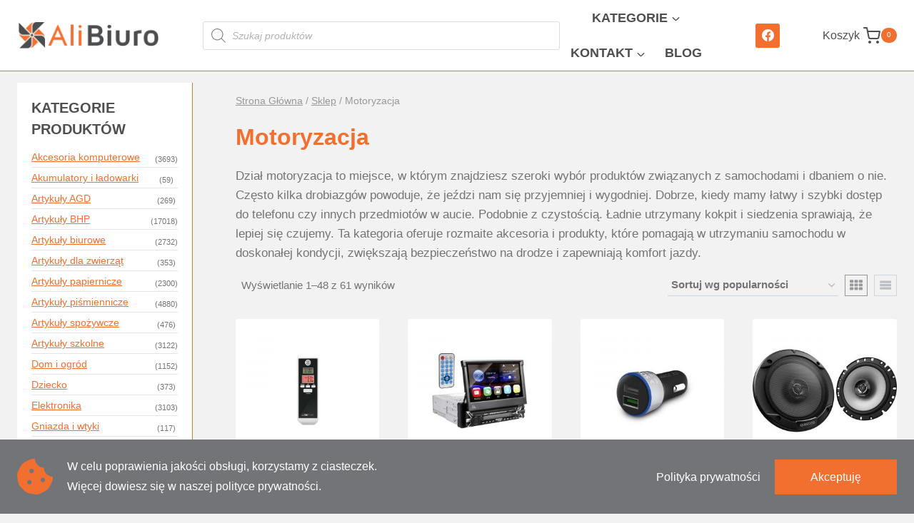

--- FILE ---
content_type: text/html
request_url: https://alibiuro.pl/motoryzacja
body_size: 58666
content:
<!doctype html>
<html lang="pl-PL" prefix="og: https://ogp.me/ns#" class="no-js" itemtype="https://schema.org/Blog" itemscope>
<head>
<meta charset="UTF-8">
<meta name="viewport" content="width=device-width, initial-scale=1, minimum-scale=1">
<style>img:is([sizes="auto" i], [sizes^="auto," i]) { contain-intrinsic-size: 3000px 1500px }</style>
<!-- Optymalizacja wyszukiwarek według Rank Math - https://rankmath.com/ -->
<title>Motoryzacja - alibiuro.pl - Sklep z artykułami biurowymi</title>
<meta name="description" content="Zobacz Motoryzacja w AliBiuro.pl. Oferujemy szeroki wybór produktów w atrakcyjnych cenach. Zapraszamy do zapoznania się z ofertą AliBiuro.pl."/>
<meta name="robots" content="follow, index, max-snippet:-1, max-video-preview:-1, max-image-preview:large"/>
<link rel="canonical" href="https://alibiuro.pl/motoryzacja" />
<link rel="next" href="https://alibiuro.pl/motoryzacja/page/2" />
<meta property="og:locale" content="pl_PL" />
<meta property="og:type" content="article" />
<meta property="og:title" content="Motoryzacja - alibiuro.pl - Sklep z artykułami biurowymi" />
<meta property="og:description" content="Zobacz Motoryzacja w AliBiuro.pl. Oferujemy szeroki wybór produktów w atrakcyjnych cenach. Zapraszamy do zapoznania się z ofertą AliBiuro.pl." />
<meta property="og:url" content="https://alibiuro.pl/motoryzacja" />
<meta property="og:site_name" content="Artykuły biurowe, materiały biurowe dla firm - Sklep Alibiuro.pl" />
<meta property="og:image" content="https://alibiuro.pl/wp-content/uploads/2020/10/zaopatrzenie-dla-biura-7-alibiuro.pl-adowarka-samochodowa-ENERGENIE-EG-U2QC3-CAR-01-2100-mA-USB-93-163L317.jpg" />
<meta property="og:image:secure_url" content="https://alibiuro.pl/wp-content/uploads/2020/10/zaopatrzenie-dla-biura-7-alibiuro.pl-adowarka-samochodowa-ENERGENIE-EG-U2QC3-CAR-01-2100-mA-USB-93-163L317.jpg" />
<meta property="og:image:width" content="1000" />
<meta property="og:image:height" content="1000" />
<meta property="og:image:alt" content="zaopatrzenie dla biura 7 alibiuro.pl adowarka samochodowa ENERGENIE EG U2QC3 CAR 01 2100 mA USB 93" />
<meta property="og:image:type" content="image/jpeg" />
<meta name="twitter:card" content="summary_large_image" />
<meta name="twitter:title" content="Motoryzacja - alibiuro.pl - Sklep z artykułami biurowymi" />
<meta name="twitter:description" content="Zobacz Motoryzacja w AliBiuro.pl. Oferujemy szeroki wybór produktów w atrakcyjnych cenach. Zapraszamy do zapoznania się z ofertą AliBiuro.pl." />
<script type="application/ld+json" class="rank-math-schema">{"@context":"https://schema.org","@graph":[{"@type":"Organization","@id":"https://alibiuro.pl/#organization","name":"Moje Blog"},{"@type":"WebSite","@id":"https://alibiuro.pl/#website","url":"https://alibiuro.pl","name":"Moje Blog","publisher":{"@id":"https://alibiuro.pl/#organization"},"inLanguage":"pl-PL"},{"@type":"BreadcrumbList","@id":"https://alibiuro.pl/motoryzacja#breadcrumb","itemListElement":[{"@type":"ListItem","position":"1","item":{"@id":"https://alibiuro.pl","name":"Strona g\u0142\u00f3wna"}},{"@type":"ListItem","position":"2","item":{"@id":"https://alibiuro.pl/motoryzacja","name":"Motoryzacja"}}]},{"@type":"CollectionPage","@id":"https://alibiuro.pl/motoryzacja#webpage","url":"https://alibiuro.pl/motoryzacja","name":"Motoryzacja - alibiuro.pl - Sklep z artyku\u0142ami biurowymi","isPartOf":{"@id":"https://alibiuro.pl/#website"},"inLanguage":"pl-PL","breadcrumb":{"@id":"https://alibiuro.pl/motoryzacja#breadcrumb"}}]}</script>
<!-- /Wtyczka Rank Math WordPress SEO -->
<link rel="alternate" type="application/rss+xml" title="Artykuły biurowe, materiały biurowe dla firm - Sklep Alibiuro.pl &raquo; Kanał z wpisami" href="https://alibiuro.pl/feed" />
<link rel="alternate" type="application/rss+xml" title="Artykuły biurowe, materiały biurowe dla firm - Sklep Alibiuro.pl &raquo; Kanał z komentarzami" href="https://alibiuro.pl/comments/feed" />
<script>document.documentElement.classList.remove( 'no-js' );</script>
<link rel="alternate" type="application/rss+xml" title="Kanał Artykuły biurowe, materiały biurowe dla firm - Sklep Alibiuro.pl &raquo; Motoryzacja Kategoria" href="https://alibiuro.pl/motoryzacja/feed" />
<script>
window._wpemojiSettings = {"baseUrl":"https:\/\/s.w.org\/images\/core\/emoji\/16.0.1\/72x72\/","ext":".png","svgUrl":"https:\/\/s.w.org\/images\/core\/emoji\/16.0.1\/svg\/","svgExt":".svg","source":{"concatemoji":"https:\/\/alibiuro.pl\/wp-includes\/js\/wp-emoji-release.min.js?ver=6.8.3"}};
/*! This file is auto-generated */
!function(s,n){var o,i,e;function c(e){try{var t={supportTests:e,timestamp:(new Date).valueOf()};sessionStorage.setItem(o,JSON.stringify(t))}catch(e){}}function p(e,t,n){e.clearRect(0,0,e.canvas.width,e.canvas.height),e.fillText(t,0,0);var t=new Uint32Array(e.getImageData(0,0,e.canvas.width,e.canvas.height).data),a=(e.clearRect(0,0,e.canvas.width,e.canvas.height),e.fillText(n,0,0),new Uint32Array(e.getImageData(0,0,e.canvas.width,e.canvas.height).data));return t.every(function(e,t){return e===a[t]})}function u(e,t){e.clearRect(0,0,e.canvas.width,e.canvas.height),e.fillText(t,0,0);for(var n=e.getImageData(16,16,1,1),a=0;a<n.data.length;a++)if(0!==n.data[a])return!1;return!0}function f(e,t,n,a){switch(t){case"flag":return n(e,"\ud83c\udff3\ufe0f\u200d\u26a7\ufe0f","\ud83c\udff3\ufe0f\u200b\u26a7\ufe0f")?!1:!n(e,"\ud83c\udde8\ud83c\uddf6","\ud83c\udde8\u200b\ud83c\uddf6")&&!n(e,"\ud83c\udff4\udb40\udc67\udb40\udc62\udb40\udc65\udb40\udc6e\udb40\udc67\udb40\udc7f","\ud83c\udff4\u200b\udb40\udc67\u200b\udb40\udc62\u200b\udb40\udc65\u200b\udb40\udc6e\u200b\udb40\udc67\u200b\udb40\udc7f");case"emoji":return!a(e,"\ud83e\udedf")}return!1}function g(e,t,n,a){var r="undefined"!=typeof WorkerGlobalScope&&self instanceof WorkerGlobalScope?new OffscreenCanvas(300,150):s.createElement("canvas"),o=r.getContext("2d",{willReadFrequently:!0}),i=(o.textBaseline="top",o.font="600 32px Arial",{});return e.forEach(function(e){i[e]=t(o,e,n,a)}),i}function t(e){var t=s.createElement("script");t.src=e,t.defer=!0,s.head.appendChild(t)}"undefined"!=typeof Promise&&(o="wpEmojiSettingsSupports",i=["flag","emoji"],n.supports={everything:!0,everythingExceptFlag:!0},e=new Promise(function(e){s.addEventListener("DOMContentLoaded",e,{once:!0})}),new Promise(function(t){var n=function(){try{var e=JSON.parse(sessionStorage.getItem(o));if("object"==typeof e&&"number"==typeof e.timestamp&&(new Date).valueOf()<e.timestamp+604800&&"object"==typeof e.supportTests)return e.supportTests}catch(e){}return null}();if(!n){if("undefined"!=typeof Worker&&"undefined"!=typeof OffscreenCanvas&&"undefined"!=typeof URL&&URL.createObjectURL&&"undefined"!=typeof Blob)try{var e="postMessage("+g.toString()+"("+[JSON.stringify(i),f.toString(),p.toString(),u.toString()].join(",")+"));",a=new Blob([e],{type:"text/javascript"}),r=new Worker(URL.createObjectURL(a),{name:"wpTestEmojiSupports"});return void(r.onmessage=function(e){c(n=e.data),r.terminate(),t(n)})}catch(e){}c(n=g(i,f,p,u))}t(n)}).then(function(e){for(var t in e)n.supports[t]=e[t],n.supports.everything=n.supports.everything&&n.supports[t],"flag"!==t&&(n.supports.everythingExceptFlag=n.supports.everythingExceptFlag&&n.supports[t]);n.supports.everythingExceptFlag=n.supports.everythingExceptFlag&&!n.supports.flag,n.DOMReady=!1,n.readyCallback=function(){n.DOMReady=!0}}).then(function(){return e}).then(function(){var e;n.supports.everything||(n.readyCallback(),(e=n.source||{}).concatemoji?t(e.concatemoji):e.wpemoji&&e.twemoji&&(t(e.twemoji),t(e.wpemoji)))}))}((window,document),window._wpemojiSettings);
</script>
<!-- <link rel='stylesheet' id='kadence-conversions-css' href='https://alibiuro.pl/wp-content/plugins/kadence-conversions/assets/kadence-conversions.css?ver=1.1.4' media='all' /> -->
<link rel="stylesheet" type="text/css" href="//alibiuro.pl/wp-content/cache/wpfc-minified/2xyt199s/c0sc9.css" media="all"/>
<style id='kadence-conversions-312152-inline-css'>
.kadence-conversion-wrap.kadence-conversion-312152 .kadence-conversion{background-color:rgba(255,255,255,0);}.kadence-conversion-wrap.kadence-conversion-312152 .kadence-conversion-inner{padding-top:0px;padding-right:0px;padding-bottom:0px;padding-left:0px;}
</style>
<!-- <link rel='stylesheet' id='kadence-blocks-rowlayout-css' href='https://alibiuro.pl/wp-content/plugins/kadence-blocks/dist/style-blocks-rowlayout.css?ver=3.5.27' media='all' /> -->
<!-- <link rel='stylesheet' id='kadence-blocks-column-css' href='https://alibiuro.pl/wp-content/plugins/kadence-blocks/dist/style-blocks-column.css?ver=3.5.27' media='all' /> -->
<!-- <link rel='stylesheet' id='kadence-blocks-infobox-css' href='https://alibiuro.pl/wp-content/plugins/kadence-blocks/dist/style-blocks-infobox.css?ver=3.5.27' media='all' /> -->
<!-- <link rel='stylesheet' id='kadence-blocks-advancedbtn-css' href='https://alibiuro.pl/wp-content/plugins/kadence-blocks/dist/style-blocks-advancedbtn.css?ver=3.5.27' media='all' /> -->
<link rel="stylesheet" type="text/css" href="//alibiuro.pl/wp-content/cache/wpfc-minified/kzp6n348/1x5kk.css" media="all"/>
<style id='wp-emoji-styles-inline-css'>
img.wp-smiley, img.emoji {
display: inline !important;
border: none !important;
box-shadow: none !important;
height: 1em !important;
width: 1em !important;
margin: 0 0.07em !important;
vertical-align: -0.1em !important;
background: none !important;
padding: 0 !important;
}
</style>
<!-- <link rel='stylesheet' id='wp-block-library-css' href='https://alibiuro.pl/wp-includes/css/dist/block-library/style.min.css?ver=6.8.3' media='all' /> -->
<link rel="stylesheet" type="text/css" href="//alibiuro.pl/wp-content/cache/wpfc-minified/ee9a8ert/c0sc9.css" media="all"/>
<style id='classic-theme-styles-inline-css'>
/*! This file is auto-generated */
.wp-block-button__link{color:#fff;background-color:#32373c;border-radius:9999px;box-shadow:none;text-decoration:none;padding:calc(.667em + 2px) calc(1.333em + 2px);font-size:1.125em}.wp-block-file__button{background:#32373c;color:#fff;text-decoration:none}
</style>
<style id='global-styles-inline-css'>
:root{--wp--preset--aspect-ratio--square: 1;--wp--preset--aspect-ratio--4-3: 4/3;--wp--preset--aspect-ratio--3-4: 3/4;--wp--preset--aspect-ratio--3-2: 3/2;--wp--preset--aspect-ratio--2-3: 2/3;--wp--preset--aspect-ratio--16-9: 16/9;--wp--preset--aspect-ratio--9-16: 9/16;--wp--preset--color--black: #000000;--wp--preset--color--cyan-bluish-gray: #abb8c3;--wp--preset--color--white: #ffffff;--wp--preset--color--pale-pink: #f78da7;--wp--preset--color--vivid-red: #cf2e2e;--wp--preset--color--luminous-vivid-orange: #ff6900;--wp--preset--color--luminous-vivid-amber: #fcb900;--wp--preset--color--light-green-cyan: #7bdcb5;--wp--preset--color--vivid-green-cyan: #00d084;--wp--preset--color--pale-cyan-blue: #8ed1fc;--wp--preset--color--vivid-cyan-blue: #0693e3;--wp--preset--color--vivid-purple: #9b51e0;--wp--preset--color--theme-palette-1: var(--global-palette1);--wp--preset--color--theme-palette-2: var(--global-palette2);--wp--preset--color--theme-palette-3: var(--global-palette3);--wp--preset--color--theme-palette-4: var(--global-palette4);--wp--preset--color--theme-palette-5: var(--global-palette5);--wp--preset--color--theme-palette-6: var(--global-palette6);--wp--preset--color--theme-palette-7: var(--global-palette7);--wp--preset--color--theme-palette-8: var(--global-palette8);--wp--preset--color--theme-palette-9: var(--global-palette9);--wp--preset--color--theme-palette-10: var(--global-palette10);--wp--preset--color--theme-palette-11: var(--global-palette11);--wp--preset--color--theme-palette-12: var(--global-palette12);--wp--preset--color--theme-palette-13: var(--global-palette13);--wp--preset--color--theme-palette-14: var(--global-palette14);--wp--preset--color--theme-palette-15: var(--global-palette15);--wp--preset--gradient--vivid-cyan-blue-to-vivid-purple: linear-gradient(135deg,rgba(6,147,227,1) 0%,rgb(155,81,224) 100%);--wp--preset--gradient--light-green-cyan-to-vivid-green-cyan: linear-gradient(135deg,rgb(122,220,180) 0%,rgb(0,208,130) 100%);--wp--preset--gradient--luminous-vivid-amber-to-luminous-vivid-orange: linear-gradient(135deg,rgba(252,185,0,1) 0%,rgba(255,105,0,1) 100%);--wp--preset--gradient--luminous-vivid-orange-to-vivid-red: linear-gradient(135deg,rgba(255,105,0,1) 0%,rgb(207,46,46) 100%);--wp--preset--gradient--very-light-gray-to-cyan-bluish-gray: linear-gradient(135deg,rgb(238,238,238) 0%,rgb(169,184,195) 100%);--wp--preset--gradient--cool-to-warm-spectrum: linear-gradient(135deg,rgb(74,234,220) 0%,rgb(151,120,209) 20%,rgb(207,42,186) 40%,rgb(238,44,130) 60%,rgb(251,105,98) 80%,rgb(254,248,76) 100%);--wp--preset--gradient--blush-light-purple: linear-gradient(135deg,rgb(255,206,236) 0%,rgb(152,150,240) 100%);--wp--preset--gradient--blush-bordeaux: linear-gradient(135deg,rgb(254,205,165) 0%,rgb(254,45,45) 50%,rgb(107,0,62) 100%);--wp--preset--gradient--luminous-dusk: linear-gradient(135deg,rgb(255,203,112) 0%,rgb(199,81,192) 50%,rgb(65,88,208) 100%);--wp--preset--gradient--pale-ocean: linear-gradient(135deg,rgb(255,245,203) 0%,rgb(182,227,212) 50%,rgb(51,167,181) 100%);--wp--preset--gradient--electric-grass: linear-gradient(135deg,rgb(202,248,128) 0%,rgb(113,206,126) 100%);--wp--preset--gradient--midnight: linear-gradient(135deg,rgb(2,3,129) 0%,rgb(40,116,252) 100%);--wp--preset--font-size--small: var(--global-font-size-small);--wp--preset--font-size--medium: var(--global-font-size-medium);--wp--preset--font-size--large: var(--global-font-size-large);--wp--preset--font-size--x-large: 42px;--wp--preset--font-size--larger: var(--global-font-size-larger);--wp--preset--font-size--xxlarge: var(--global-font-size-xxlarge);--wp--preset--spacing--20: 0.44rem;--wp--preset--spacing--30: 0.67rem;--wp--preset--spacing--40: 1rem;--wp--preset--spacing--50: 1.5rem;--wp--preset--spacing--60: 2.25rem;--wp--preset--spacing--70: 3.38rem;--wp--preset--spacing--80: 5.06rem;--wp--preset--shadow--natural: 6px 6px 9px rgba(0, 0, 0, 0.2);--wp--preset--shadow--deep: 12px 12px 50px rgba(0, 0, 0, 0.4);--wp--preset--shadow--sharp: 6px 6px 0px rgba(0, 0, 0, 0.2);--wp--preset--shadow--outlined: 6px 6px 0px -3px rgba(255, 255, 255, 1), 6px 6px rgba(0, 0, 0, 1);--wp--preset--shadow--crisp: 6px 6px 0px rgba(0, 0, 0, 1);}:where(.is-layout-flex){gap: 0.5em;}:where(.is-layout-grid){gap: 0.5em;}body .is-layout-flex{display: flex;}.is-layout-flex{flex-wrap: wrap;align-items: center;}.is-layout-flex > :is(*, div){margin: 0;}body .is-layout-grid{display: grid;}.is-layout-grid > :is(*, div){margin: 0;}:where(.wp-block-columns.is-layout-flex){gap: 2em;}:where(.wp-block-columns.is-layout-grid){gap: 2em;}:where(.wp-block-post-template.is-layout-flex){gap: 1.25em;}:where(.wp-block-post-template.is-layout-grid){gap: 1.25em;}.has-black-color{color: var(--wp--preset--color--black) !important;}.has-cyan-bluish-gray-color{color: var(--wp--preset--color--cyan-bluish-gray) !important;}.has-white-color{color: var(--wp--preset--color--white) !important;}.has-pale-pink-color{color: var(--wp--preset--color--pale-pink) !important;}.has-vivid-red-color{color: var(--wp--preset--color--vivid-red) !important;}.has-luminous-vivid-orange-color{color: var(--wp--preset--color--luminous-vivid-orange) !important;}.has-luminous-vivid-amber-color{color: var(--wp--preset--color--luminous-vivid-amber) !important;}.has-light-green-cyan-color{color: var(--wp--preset--color--light-green-cyan) !important;}.has-vivid-green-cyan-color{color: var(--wp--preset--color--vivid-green-cyan) !important;}.has-pale-cyan-blue-color{color: var(--wp--preset--color--pale-cyan-blue) !important;}.has-vivid-cyan-blue-color{color: var(--wp--preset--color--vivid-cyan-blue) !important;}.has-vivid-purple-color{color: var(--wp--preset--color--vivid-purple) !important;}.has-black-background-color{background-color: var(--wp--preset--color--black) !important;}.has-cyan-bluish-gray-background-color{background-color: var(--wp--preset--color--cyan-bluish-gray) !important;}.has-white-background-color{background-color: var(--wp--preset--color--white) !important;}.has-pale-pink-background-color{background-color: var(--wp--preset--color--pale-pink) !important;}.has-vivid-red-background-color{background-color: var(--wp--preset--color--vivid-red) !important;}.has-luminous-vivid-orange-background-color{background-color: var(--wp--preset--color--luminous-vivid-orange) !important;}.has-luminous-vivid-amber-background-color{background-color: var(--wp--preset--color--luminous-vivid-amber) !important;}.has-light-green-cyan-background-color{background-color: var(--wp--preset--color--light-green-cyan) !important;}.has-vivid-green-cyan-background-color{background-color: var(--wp--preset--color--vivid-green-cyan) !important;}.has-pale-cyan-blue-background-color{background-color: var(--wp--preset--color--pale-cyan-blue) !important;}.has-vivid-cyan-blue-background-color{background-color: var(--wp--preset--color--vivid-cyan-blue) !important;}.has-vivid-purple-background-color{background-color: var(--wp--preset--color--vivid-purple) !important;}.has-black-border-color{border-color: var(--wp--preset--color--black) !important;}.has-cyan-bluish-gray-border-color{border-color: var(--wp--preset--color--cyan-bluish-gray) !important;}.has-white-border-color{border-color: var(--wp--preset--color--white) !important;}.has-pale-pink-border-color{border-color: var(--wp--preset--color--pale-pink) !important;}.has-vivid-red-border-color{border-color: var(--wp--preset--color--vivid-red) !important;}.has-luminous-vivid-orange-border-color{border-color: var(--wp--preset--color--luminous-vivid-orange) !important;}.has-luminous-vivid-amber-border-color{border-color: var(--wp--preset--color--luminous-vivid-amber) !important;}.has-light-green-cyan-border-color{border-color: var(--wp--preset--color--light-green-cyan) !important;}.has-vivid-green-cyan-border-color{border-color: var(--wp--preset--color--vivid-green-cyan) !important;}.has-pale-cyan-blue-border-color{border-color: var(--wp--preset--color--pale-cyan-blue) !important;}.has-vivid-cyan-blue-border-color{border-color: var(--wp--preset--color--vivid-cyan-blue) !important;}.has-vivid-purple-border-color{border-color: var(--wp--preset--color--vivid-purple) !important;}.has-vivid-cyan-blue-to-vivid-purple-gradient-background{background: var(--wp--preset--gradient--vivid-cyan-blue-to-vivid-purple) !important;}.has-light-green-cyan-to-vivid-green-cyan-gradient-background{background: var(--wp--preset--gradient--light-green-cyan-to-vivid-green-cyan) !important;}.has-luminous-vivid-amber-to-luminous-vivid-orange-gradient-background{background: var(--wp--preset--gradient--luminous-vivid-amber-to-luminous-vivid-orange) !important;}.has-luminous-vivid-orange-to-vivid-red-gradient-background{background: var(--wp--preset--gradient--luminous-vivid-orange-to-vivid-red) !important;}.has-very-light-gray-to-cyan-bluish-gray-gradient-background{background: var(--wp--preset--gradient--very-light-gray-to-cyan-bluish-gray) !important;}.has-cool-to-warm-spectrum-gradient-background{background: var(--wp--preset--gradient--cool-to-warm-spectrum) !important;}.has-blush-light-purple-gradient-background{background: var(--wp--preset--gradient--blush-light-purple) !important;}.has-blush-bordeaux-gradient-background{background: var(--wp--preset--gradient--blush-bordeaux) !important;}.has-luminous-dusk-gradient-background{background: var(--wp--preset--gradient--luminous-dusk) !important;}.has-pale-ocean-gradient-background{background: var(--wp--preset--gradient--pale-ocean) !important;}.has-electric-grass-gradient-background{background: var(--wp--preset--gradient--electric-grass) !important;}.has-midnight-gradient-background{background: var(--wp--preset--gradient--midnight) !important;}.has-small-font-size{font-size: var(--wp--preset--font-size--small) !important;}.has-medium-font-size{font-size: var(--wp--preset--font-size--medium) !important;}.has-large-font-size{font-size: var(--wp--preset--font-size--large) !important;}.has-x-large-font-size{font-size: var(--wp--preset--font-size--x-large) !important;}
:where(.wp-block-post-template.is-layout-flex){gap: 1.25em;}:where(.wp-block-post-template.is-layout-grid){gap: 1.25em;}
:where(.wp-block-columns.is-layout-flex){gap: 2em;}:where(.wp-block-columns.is-layout-grid){gap: 2em;}
:root :where(.wp-block-pullquote){font-size: 1.5em;line-height: 1.6;}
</style>
<style id='woocommerce-inline-inline-css'>
.woocommerce form .form-row .required { visibility: visible; }
</style>
<!-- <link rel='stylesheet' id='woo_conditional_payments_css-css' href='https://alibiuro.pl/wp-content/plugins/conditional-payments-for-woocommerce/frontend/css/woo-conditional-payments.css?ver=3.4.0' media='all' /> -->
<!-- <link rel='stylesheet' id='advance-ecommerce-tracking-css' href='https://alibiuro.pl/wp-content/plugins/woo-ecommerce-tracking-for-google-and-facebook/public/css/advance-ecommerce-tracking-public.css?ver=3.8.1' media='all' /> -->
<!-- <link rel='stylesheet' id='brands-styles-css' href='https://alibiuro.pl/wp-content/plugins/woocommerce/assets/css/brands.css?ver=10.3.5' media='all' /> -->
<!-- <link rel='stylesheet' id='dgwt-wcas-style-css' href='https://alibiuro.pl/wp-content/plugins/ajax-search-for-woocommerce/assets/css/style.min.css?ver=1.32.0' media='all' /> -->
<!-- <link rel='stylesheet' id='kadence-global-css' href='https://alibiuro.pl/wp-content/themes/kadence/assets/css/global.min.css?ver=1.4.2' media='all' /> -->
<link rel="stylesheet" type="text/css" href="//alibiuro.pl/wp-content/cache/wpfc-minified/2p10z1a2/c118y.css" media="all"/>
<style id='kadence-global-inline-css'>
/* Kadence Base CSS */
:root{--global-palette1:#f1702f;--global-palette2:#ff8134;--global-palette3:#4e4f51;--global-palette4:#727477;--global-palette5:#96999d;--global-palette6:#babec3;--global-palette7:#e5e5e5;--global-palette8:#f2f2f2;--global-palette9:#ffffff;--global-palette10:oklch(from var(--global-palette1) calc(l + 0.10 * (1 - l)) calc(c * 1.00) calc(h + 180) / 100%);--global-palette11:#13612e;--global-palette12:#1159af;--global-palette13:#b82105;--global-palette14:#f7630c;--global-palette15:#f5a524;--global-palette9rgb:255, 255, 255;--global-palette-highlight:var(--global-palette1);--global-palette-highlight-alt:var(--global-palette2);--global-palette-highlight-alt2:var(--global-palette9);--global-palette-btn-bg:var(--global-palette1);--global-palette-btn-bg-hover:var(--global-palette2);--global-palette-btn:var(--global-palette9);--global-palette-btn-hover:var(--global-palette9);--global-palette-btn-sec-bg:var(--global-palette7);--global-palette-btn-sec-bg-hover:var(--global-palette2);--global-palette-btn-sec:var(--global-palette3);--global-palette-btn-sec-hover:var(--global-palette9);--global-body-font-family:-apple-system,BlinkMacSystemFont,"Segoe UI",Roboto,Oxygen-Sans,Ubuntu,Cantarell,"Helvetica Neue",sans-serif, "Apple Color Emoji", "Segoe UI Emoji", "Segoe UI Symbol";--global-heading-font-family:inherit;--global-primary-nav-font-family:inherit;--global-fallback-font:sans-serif;--global-display-fallback-font:sans-serif;--global-content-width:1600px;--global-content-wide-width:calc(1600px + 230px);--global-content-narrow-width:842px;--global-content-edge-padding:1.5rem;--global-content-boxed-padding:2rem;--global-calc-content-width:calc(1600px - var(--global-content-edge-padding) - var(--global-content-edge-padding) );--wp--style--global--content-size:var(--global-calc-content-width);}.wp-site-blocks{--global-vw:calc( 100vw - ( 0.5 * var(--scrollbar-offset)));}body{background:var(--global-palette8);}body, input, select, optgroup, textarea{font-style:normal;font-weight:500;font-size:17px;line-height:1.6;font-family:var(--global-body-font-family);color:var(--global-palette4);}.content-bg, body.content-style-unboxed .site{background:var(--global-palette9);}h1,h2,h3,h4,h5,h6{font-family:var(--global-heading-font-family);}h1{font-weight:700;font-size:32px;line-height:1.5;color:var(--global-palette3);}h2{font-weight:700;font-size:28px;line-height:1.5;color:var(--global-palette3);}h3{font-weight:700;font-size:24px;line-height:1.5;color:var(--global-palette3);}h4{font-weight:700;font-size:22px;line-height:1.5;color:var(--global-palette4);}h5{font-weight:700;font-size:20px;line-height:1.5;color:var(--global-palette4);}h6{font-weight:700;font-size:18px;line-height:1.5;color:var(--global-palette5);}.entry-hero .kadence-breadcrumbs{max-width:1600px;}.site-container, .site-header-row-layout-contained, .site-footer-row-layout-contained, .entry-hero-layout-contained, .comments-area, .alignfull > .wp-block-cover__inner-container, .alignwide > .wp-block-cover__inner-container{max-width:var(--global-content-width);}.content-width-narrow .content-container.site-container, .content-width-narrow .hero-container.site-container{max-width:var(--global-content-narrow-width);}@media all and (min-width: 1830px){.wp-site-blocks .content-container  .alignwide{margin-left:-115px;margin-right:-115px;width:unset;max-width:unset;}}@media all and (min-width: 1102px){.content-width-narrow .wp-site-blocks .content-container .alignwide{margin-left:-130px;margin-right:-130px;width:unset;max-width:unset;}}.content-style-boxed .wp-site-blocks .entry-content .alignwide{margin-left:calc( -1 * var( --global-content-boxed-padding ) );margin-right:calc( -1 * var( --global-content-boxed-padding ) );}.content-area{margin-top:1rem;margin-bottom:1rem;}@media all and (max-width: 1024px){.content-area{margin-top:3rem;margin-bottom:3rem;}}@media all and (max-width: 767px){.content-area{margin-top:2rem;margin-bottom:2rem;}}@media all and (max-width: 1024px){:root{--global-content-boxed-padding:2rem;}}@media all and (max-width: 767px){:root{--global-content-boxed-padding:1.5rem;}}.entry-content-wrap{padding:2rem;}@media all and (max-width: 1024px){.entry-content-wrap{padding:2rem;}}@media all and (max-width: 767px){.entry-content-wrap{padding:1.5rem;}}.entry.single-entry{box-shadow:0px 15px 15px -10px rgba(0,0,0,0.05);}.entry.loop-entry{box-shadow:0px 15px 15px -10px rgba(0,0,0,0.05);}.loop-entry .entry-content-wrap{padding:2rem;}@media all and (max-width: 1024px){.loop-entry .entry-content-wrap{padding:2rem;}}@media all and (max-width: 767px){.loop-entry .entry-content-wrap{padding:1.5rem;}}.has-sidebar:not(.has-left-sidebar) .content-container{grid-template-columns:1fr 20%;}.has-sidebar.has-left-sidebar .content-container{grid-template-columns:20% 1fr;}.primary-sidebar.widget-area .widget{margin-bottom:2em;color:var(--global-palette4);}.primary-sidebar.widget-area .widget-title{font-weight:700;font-size:20px;line-height:1.5;color:var(--global-palette3);}.primary-sidebar.widget-area{background:var(--global-palette9);padding:0px 0px 0px 0px;}.has-sidebar.has-left-sidebar:not(.rtl) .primary-sidebar.widget-area, .rtl.has-sidebar:not(.has-left-sidebar) .primary-sidebar.widget-area{border-right:1px solid var(--global-palette1);}.has-sidebar:not(.has-left-sidebar):not(.rtl) .primary-sidebar.widget-area, .rtl.has-sidebar.has-left-sidebar .primary-sidebar.widget-area{border-left:1px solid var(--global-palette1);}button, .button, .wp-block-button__link, input[type="button"], input[type="reset"], input[type="submit"], .fl-button, .elementor-button-wrapper .elementor-button, .wc-block-components-checkout-place-order-button, .wc-block-cart__submit{box-shadow:0px 0px 0px -7px rgba(0,0,0,0);}button:hover, button:focus, button:active, .button:hover, .button:focus, .button:active, .wp-block-button__link:hover, .wp-block-button__link:focus, .wp-block-button__link:active, input[type="button"]:hover, input[type="button"]:focus, input[type="button"]:active, input[type="reset"]:hover, input[type="reset"]:focus, input[type="reset"]:active, input[type="submit"]:hover, input[type="submit"]:focus, input[type="submit"]:active, .elementor-button-wrapper .elementor-button:hover, .elementor-button-wrapper .elementor-button:focus, .elementor-button-wrapper .elementor-button:active, .wc-block-cart__submit:hover{box-shadow:0px 15px 25px -7px rgba(0,0,0,0.1);}.kb-button.kb-btn-global-outline.kb-btn-global-inherit{padding-top:calc(px - 2px);padding-right:calc(px - 2px);padding-bottom:calc(px - 2px);padding-left:calc(px - 2px);}@media all and (min-width: 1025px){.transparent-header .entry-hero .entry-hero-container-inner{padding-top:80px;}}@media all and (max-width: 1024px){.mobile-transparent-header .entry-hero .entry-hero-container-inner{padding-top:80px;}}@media all and (max-width: 767px){.mobile-transparent-header .entry-hero .entry-hero-container-inner{padding-top:80px;}}#kt-scroll-up-reader, #kt-scroll-up{border-radius:5px 5px 5px 5px;color:var(--global-palette3);background:rgba(241,112,47,0);border-color:var(--global-palette3);bottom:30px;font-size:2em;padding:0.2em 0.2em 0.2em 0.2em;}#kt-scroll-up-reader.scroll-up-side-right, #kt-scroll-up.scroll-up-side-right{right:30px;}#kt-scroll-up-reader.scroll-up-side-left, #kt-scroll-up.scroll-up-side-left{left:30px;}@media all and (hover: hover){#kt-scroll-up-reader:hover, #kt-scroll-up:hover{color:var(--global-palette1);background:rgba(255,129,52,0);border-color:var(--global-palette1);}}body.social-brand-colors .social-show-brand-hover .social-link-facebook:not(.ignore-brand):not(.skip):not(.ignore):hover, body.social-brand-colors .social-show-brand-until .social-link-facebook:not(:hover):not(.skip):not(.ignore), body.social-brand-colors .social-show-brand-always .social-link-facebook:not(.ignore-brand):not(.skip):not(.ignore){background:#3b5998;}body.social-brand-colors .social-show-brand-hover.social-style-outline .social-link-facebook:not(.ignore-brand):not(.skip):not(.ignore):hover, body.social-brand-colors .social-show-brand-until.social-style-outline .social-link-facebook:not(:hover):not(.skip):not(.ignore), body.social-brand-colors .social-show-brand-always.social-style-outline .social-link-facebook:not(.ignore-brand):not(.skip):not(.ignore){color:#3b5998;}
/* Kadence Header CSS */
@media all and (max-width: 1024px){.mobile-transparent-header #masthead{position:absolute;left:0px;right:0px;z-index:100;}.kadence-scrollbar-fixer.mobile-transparent-header #masthead{right:var(--scrollbar-offset,0);}.mobile-transparent-header #masthead, .mobile-transparent-header .site-top-header-wrap .site-header-row-container-inner, .mobile-transparent-header .site-main-header-wrap .site-header-row-container-inner, .mobile-transparent-header .site-bottom-header-wrap .site-header-row-container-inner{background:transparent;}.site-header-row-tablet-layout-fullwidth, .site-header-row-tablet-layout-standard{padding:0px;}}@media all and (min-width: 1025px){.transparent-header #masthead{position:absolute;left:0px;right:0px;z-index:100;}.transparent-header.kadence-scrollbar-fixer #masthead{right:var(--scrollbar-offset,0);}.transparent-header #masthead, .transparent-header .site-top-header-wrap .site-header-row-container-inner, .transparent-header .site-main-header-wrap .site-header-row-container-inner, .transparent-header .site-bottom-header-wrap .site-header-row-container-inner{background:transparent;}}.site-branding a.brand img{max-width:200px;}.site-branding a.brand img.svg-logo-image{width:200px;}@media all and (max-width: 767px){.site-branding a.brand img{max-width:120px;}.site-branding a.brand img.svg-logo-image{width:120px;}}.site-branding{padding:0px 0px 0px 0px;}#masthead, #masthead .kadence-sticky-header.item-is-fixed:not(.item-at-start):not(.site-header-row-container):not(.site-main-header-wrap), #masthead .kadence-sticky-header.item-is-fixed:not(.item-at-start) > .site-header-row-container-inner{background:#ffffff;}.site-main-header-wrap .site-header-row-container-inner{border-bottom:1px solid var(--global-palette1);}.site-main-header-inner-wrap{min-height:80px;}.site-main-header-wrap.site-header-row-container.site-header-focus-item.site-header-row-layout-standard.kadence-sticky-header.item-is-fixed.item-is-stuck, .site-header-upper-inner-wrap.kadence-sticky-header.item-is-fixed.item-is-stuck, .site-header-inner-wrap.kadence-sticky-header.item-is-fixed.item-is-stuck, .site-top-header-wrap.site-header-row-container.site-header-focus-item.site-header-row-layout-standard.kadence-sticky-header.item-is-fixed.item-is-stuck, .site-bottom-header-wrap.site-header-row-container.site-header-focus-item.site-header-row-layout-standard.kadence-sticky-header.item-is-fixed.item-is-stuck{box-shadow:0px 0px 0px 0px rgba(0,0,0,0);}.header-navigation[class*="header-navigation-style-underline"] .header-menu-container.primary-menu-container>ul>li>a:after{width:calc( 100% - 1.5em);}.main-navigation .primary-menu-container > ul > li.menu-item > a{padding-left:calc(1.5em / 2);padding-right:calc(1.5em / 2);padding-top:0.6em;padding-bottom:0.6em;color:var(--global-palette3);}.main-navigation .primary-menu-container > ul > li.menu-item .dropdown-nav-special-toggle{right:calc(1.5em / 2);}.main-navigation .primary-menu-container > ul li.menu-item > a{font-style:normal;font-weight:600;font-size:18px;text-transform:uppercase;}.main-navigation .primary-menu-container > ul > li.menu-item > a:hover{color:var(--global-palette-highlight);}.main-navigation .primary-menu-container > ul > li.menu-item.current-menu-item > a{color:var(--global-palette2);}.header-navigation .header-menu-container ul ul.sub-menu, .header-navigation .header-menu-container ul ul.submenu{background:var(--global-palette3);box-shadow:0px 2px 13px 0px rgba(0,0,0,0.1);}.header-navigation .header-menu-container ul ul li.menu-item, .header-menu-container ul.menu > li.kadence-menu-mega-enabled > ul > li.menu-item > a{border-bottom:1px solid rgba(255,255,255,0.1);border-radius:0px 0px 0px 0px;}.header-navigation .header-menu-container ul ul li.menu-item > a{width:200px;padding-top:1em;padding-bottom:1em;color:var(--global-palette8);font-size:12px;}.header-navigation .header-menu-container ul ul li.menu-item > a:hover{color:var(--global-palette9);background:var(--global-palette4);border-radius:0px 0px 0px 0px;}.header-navigation .header-menu-container ul ul li.menu-item.current-menu-item > a{color:var(--global-palette9);background:var(--global-palette4);border-radius:0px 0px 0px 0px;}.mobile-toggle-open-container .menu-toggle-open, .mobile-toggle-open-container .menu-toggle-open:focus{color:var(--global-palette5);padding:0.4em 0.6em 0.4em 0.6em;font-size:14px;}.mobile-toggle-open-container .menu-toggle-open.menu-toggle-style-bordered{border:1px solid currentColor;}.mobile-toggle-open-container .menu-toggle-open .menu-toggle-icon{font-size:20px;}.mobile-toggle-open-container .menu-toggle-open:hover, .mobile-toggle-open-container .menu-toggle-open:focus-visible{color:var(--global-palette-highlight);}.mobile-navigation ul li{font-size:14px;}.mobile-navigation ul li a{padding-top:1em;padding-bottom:1em;}.mobile-navigation ul li > a, .mobile-navigation ul li.menu-item-has-children > .drawer-nav-drop-wrap{color:var(--global-palette8);}.mobile-navigation ul li.current-menu-item > a, .mobile-navigation ul li.current-menu-item.menu-item-has-children > .drawer-nav-drop-wrap{color:var(--global-palette-highlight);}.mobile-navigation ul li.menu-item-has-children .drawer-nav-drop-wrap, .mobile-navigation ul li:not(.menu-item-has-children) a{border-bottom:1px solid rgba(255,255,255,0.1);}.mobile-navigation:not(.drawer-navigation-parent-toggle-true) ul li.menu-item-has-children .drawer-nav-drop-wrap button{border-left:1px solid rgba(255,255,255,0.1);}#mobile-drawer .drawer-header .drawer-toggle{padding:0.6em 0.15em 0.6em 0.15em;font-size:24px;}.header-html{margin:0px 0px 0px 50px;}.site-header-item .header-cart-wrap .header-cart-inner-wrap .header-cart-button{color:var(--global-palette3);padding:0px 0px 0px 0px;}.header-cart-wrap .header-cart-button .header-cart-total{background:var(--global-palette1);color:var(--global-palette9);}.header-cart-wrap .header-cart-button .kadence-svg-iconset{font-size:1.5em;}.header-social-wrap{margin:0px 50px 0px 50px;}.header-social-wrap .header-social-inner-wrap{font-size:1em;gap:0.3em;}.header-social-wrap .header-social-inner-wrap .social-button{color:var(--global-palette9);background:var(--global-palette1);border:2px none transparent;border-radius:3px;}
/* Kadence Footer CSS */
.site-middle-footer-wrap .site-footer-row-container-inner{background:var(--global-palette8);border-top:1px solid var(--global-palette1);}.site-middle-footer-inner-wrap{padding-top:10px;padding-bottom:10px;grid-column-gap:30px;grid-row-gap:30px;}.site-middle-footer-inner-wrap .widget{margin-bottom:30px;}.site-middle-footer-inner-wrap .site-footer-section:not(:last-child):after{right:calc(-30px / 2);}.site-bottom-footer-inner-wrap{padding-top:0px;padding-bottom:0px;grid-column-gap:30px;}.site-bottom-footer-inner-wrap .widget{margin-bottom:30px;}.site-bottom-footer-inner-wrap .site-footer-section:not(:last-child):after{right:calc(-30px / 2);}
/* Kadence Woo CSS */
.entry-hero.product-hero-section .entry-header{min-height:200px;}.product-title .single-category{font-weight:700;font-size:32px;line-height:1.5;color:var(--global-palette3);}.wp-site-blocks .product-hero-section .extra-title{font-weight:700;font-size:32px;line-height:1.5;}.wp-site-blocks .product-archive-title h1{color:var(--global-palette1);}.woocommerce ul.products.woo-archive-btn-button .product-action-wrap .button:not(.kb-button), .woocommerce ul.products li.woo-archive-btn-button .button:not(.kb-button), .wc-block-grid__product.woo-archive-btn-button .product-details .wc-block-grid__product-add-to-cart .wp-block-button__link{border:2px none transparent;box-shadow:3px 3px 5px 0px rgba(78,79,81,0.5);}.woocommerce ul.products.woo-archive-btn-button .product-action-wrap .button:not(.kb-button):hover, .woocommerce ul.products li.woo-archive-btn-button .button:not(.kb-button):hover, .wc-block-grid__product.woo-archive-btn-button .product-details .wc-block-grid__product-add-to-cart .wp-block-button__link:hover{box-shadow:inset 3px 3px 5px 0.5px rgba(78,79,81,0.5);}
/* Kadence Pro Header CSS */
.header-navigation-dropdown-direction-left ul ul.submenu, .header-navigation-dropdown-direction-left ul ul.sub-menu{right:0px;left:auto;}.rtl .header-navigation-dropdown-direction-right ul ul.submenu, .rtl .header-navigation-dropdown-direction-right ul ul.sub-menu{left:0px;right:auto;}.header-account-button .nav-drop-title-wrap > .kadence-svg-iconset, .header-account-button > .kadence-svg-iconset{font-size:1.2em;}.site-header-item .header-account-button .nav-drop-title-wrap, .site-header-item .header-account-wrap > .header-account-button{display:flex;align-items:center;}.header-account-style-icon_label .header-account-label{padding-left:5px;}.header-account-style-label_icon .header-account-label{padding-right:5px;}.site-header-item .header-account-wrap .header-account-button{text-decoration:none;box-shadow:none;color:inherit;background:transparent;padding:0.6em 0em 0.6em 0em;}.header-mobile-account-wrap .header-account-button .nav-drop-title-wrap > .kadence-svg-iconset, .header-mobile-account-wrap .header-account-button > .kadence-svg-iconset{font-size:1.2em;}.header-mobile-account-wrap .header-account-button .nav-drop-title-wrap, .header-mobile-account-wrap > .header-account-button{display:flex;align-items:center;}.header-mobile-account-wrap.header-account-style-icon_label .header-account-label{padding-left:5px;}.header-mobile-account-wrap.header-account-style-label_icon .header-account-label{padding-right:5px;}.header-mobile-account-wrap .header-account-button{text-decoration:none;box-shadow:none;color:inherit;background:transparent;padding:0.6em 0em 0.6em 0em;}#login-drawer .drawer-inner .drawer-content{display:flex;justify-content:center;align-items:center;position:absolute;top:0px;bottom:0px;left:0px;right:0px;padding:0px;}#loginform p label{display:block;}#login-drawer #loginform{width:100%;}#login-drawer #loginform input{width:100%;}#login-drawer #loginform input[type="checkbox"]{width:auto;}#login-drawer .drawer-inner .drawer-header{position:relative;z-index:100;}#login-drawer .drawer-content_inner.widget_login_form_inner{padding:2em;width:100%;max-width:350px;border-radius:.25rem;background:var(--global-palette9);color:var(--global-palette4);}#login-drawer .lost_password a{color:var(--global-palette6);}#login-drawer .lost_password, #login-drawer .register-field{text-align:center;}#login-drawer .widget_login_form_inner p{margin-top:1.2em;margin-bottom:0em;}#login-drawer .widget_login_form_inner p:first-child{margin-top:0em;}#login-drawer .widget_login_form_inner label{margin-bottom:0.5em;}#login-drawer hr.register-divider{margin:1.2em 0;border-width:1px;}#login-drawer .register-field{font-size:90%;}@media all and (min-width: 1025px){#login-drawer hr.register-divider.hide-desktop{display:none;}#login-drawer p.register-field.hide-desktop{display:none;}}@media all and (max-width: 1024px){#login-drawer hr.register-divider.hide-mobile{display:none;}#login-drawer p.register-field.hide-mobile{display:none;}}@media all and (max-width: 767px){#login-drawer hr.register-divider.hide-mobile{display:none;}#login-drawer p.register-field.hide-mobile{display:none;}}.tertiary-navigation .tertiary-menu-container > ul > li.menu-item > a{padding-left:calc(1.2em / 2);padding-right:calc(1.2em / 2);padding-top:0.6em;padding-bottom:0.6em;color:var(--global-palette5);}.tertiary-navigation .tertiary-menu-container > ul > li.menu-item > a:hover{color:var(--global-palette-highlight);}.tertiary-navigation .tertiary-menu-container > ul > li.menu-item.current-menu-item > a{color:var(--global-palette3);}.header-navigation[class*="header-navigation-style-underline"] .header-menu-container.tertiary-menu-container>ul>li>a:after{width:calc( 100% - 1.2em);}.quaternary-navigation .quaternary-menu-container > ul > li.menu-item > a{padding-left:calc(1.2em / 2);padding-right:calc(1.2em / 2);padding-top:0.6em;padding-bottom:0.6em;color:var(--global-palette5);}.quaternary-navigation .quaternary-menu-container > ul > li.menu-item > a:hover{color:var(--global-palette-highlight);}.quaternary-navigation .quaternary-menu-container > ul > li.menu-item.current-menu-item > a{color:var(--global-palette3);}.header-navigation[class*="header-navigation-style-underline"] .header-menu-container.quaternary-menu-container>ul>li>a:after{width:calc( 100% - 1.2em);}#main-header .header-divider{border-right:1px solid var(--global-palette6);height:50%;}#main-header .header-divider2{border-right:1px solid var(--global-palette6);height:50%;}#main-header .header-divider3{border-right:1px solid var(--global-palette6);height:50%;}#mobile-header .header-mobile-divider, #mobile-drawer .header-mobile-divider{border-right:1px solid var(--global-palette6);height:50%;}#mobile-drawer .header-mobile-divider{border-top:1px solid var(--global-palette6);width:50%;}#mobile-header .header-mobile-divider2{border-right:1px solid var(--global-palette6);height:50%;}#mobile-drawer .header-mobile-divider2{border-top:1px solid var(--global-palette6);width:50%;}.header-item-search-bar form ::-webkit-input-placeholder{color:currentColor;opacity:0.5;}.header-item-search-bar form ::placeholder{color:currentColor;opacity:0.5;}.header-search-bar form{max-width:100%;width:240px;}.header-mobile-search-bar form{max-width:calc(100vw - var(--global-sm-spacing) - var(--global-sm-spacing));width:240px;}.header-widget-lstyle-normal .header-widget-area-inner a:not(.button){text-decoration:underline;}.element-contact-inner-wrap{display:flex;flex-wrap:wrap;align-items:center;margin-top:-0.6em;margin-left:calc(-0.6em / 2);margin-right:calc(-0.6em / 2);}.element-contact-inner-wrap .header-contact-item{display:inline-flex;flex-wrap:wrap;align-items:center;margin-top:0.6em;margin-left:calc(0.6em / 2);margin-right:calc(0.6em / 2);}.element-contact-inner-wrap .header-contact-item .kadence-svg-iconset{font-size:1em;}.header-contact-item img{display:inline-block;}.header-contact-item .contact-label{margin-left:0.3em;}.rtl .header-contact-item .contact-label{margin-right:0.3em;margin-left:0px;}.header-mobile-contact-wrap .element-contact-inner-wrap{display:flex;flex-wrap:wrap;align-items:center;margin-top:-0.6em;margin-left:calc(-0.6em / 2);margin-right:calc(-0.6em / 2);}.header-mobile-contact-wrap .element-contact-inner-wrap .header-contact-item{display:inline-flex;flex-wrap:wrap;align-items:center;margin-top:0.6em;margin-left:calc(0.6em / 2);margin-right:calc(0.6em / 2);}.header-mobile-contact-wrap .element-contact-inner-wrap .header-contact-item .kadence-svg-iconset{font-size:1em;}#main-header .header-button2{box-shadow:0px 0px 0px -7px rgba(0,0,0,0);}#main-header .header-button2:hover{box-shadow:0px 15px 25px -7px rgba(0,0,0,0.1);}.mobile-header-button2-wrap .mobile-header-button-inner-wrap .mobile-header-button2{border:2px none transparent;box-shadow:0px 0px 0px -7px rgba(0,0,0,0);}.mobile-header-button2-wrap .mobile-header-button-inner-wrap .mobile-header-button2:hover{box-shadow:0px 15px 25px -7px rgba(0,0,0,0.1);}#widget-drawer.popup-drawer-layout-fullwidth .drawer-content .header-widget2, #widget-drawer.popup-drawer-layout-sidepanel .drawer-inner{max-width:400px;}#widget-drawer.popup-drawer-layout-fullwidth .drawer-content .header-widget2{margin:0 auto;}.widget-toggle-open{display:flex;align-items:center;background:transparent;box-shadow:none;}.widget-toggle-open:hover, .widget-toggle-open:focus{border-color:currentColor;background:transparent;box-shadow:none;}.widget-toggle-open .widget-toggle-icon{display:flex;}.widget-toggle-open .widget-toggle-label{padding-right:5px;}.rtl .widget-toggle-open .widget-toggle-label{padding-left:5px;padding-right:0px;}.widget-toggle-open .widget-toggle-label:empty, .rtl .widget-toggle-open .widget-toggle-label:empty{padding-right:0px;padding-left:0px;}.widget-toggle-open-container .widget-toggle-open{color:var(--global-palette5);padding:0.4em 0.6em 0.4em 0.6em;font-size:14px;}.widget-toggle-open-container .widget-toggle-open.widget-toggle-style-bordered{border:1px solid currentColor;}.widget-toggle-open-container .widget-toggle-open .widget-toggle-icon{font-size:20px;}.widget-toggle-open-container .widget-toggle-open:hover, .widget-toggle-open-container .widget-toggle-open:focus{color:var(--global-palette-highlight);}#widget-drawer .header-widget-2style-normal a:not(.button){text-decoration:underline;}#widget-drawer .header-widget-2style-plain a:not(.button){text-decoration:none;}#widget-drawer .header-widget2 .widget-title{color:var(--global-palette9);}#widget-drawer .header-widget2{color:var(--global-palette8);}#widget-drawer .header-widget2 a:not(.button), #widget-drawer .header-widget2 .drawer-sub-toggle{color:var(--global-palette8);}#widget-drawer .header-widget2 a:not(.button):hover, #widget-drawer .header-widget2 .drawer-sub-toggle:hover{color:var(--global-palette9);}#mobile-secondary-site-navigation ul li{font-size:14px;}#mobile-secondary-site-navigation ul li a{padding-top:1em;padding-bottom:1em;}#mobile-secondary-site-navigation ul li > a, #mobile-secondary-site-navigation ul li.menu-item-has-children > .drawer-nav-drop-wrap{color:var(--global-palette8);}#mobile-secondary-site-navigation ul li.current-menu-item > a, #mobile-secondary-site-navigation ul li.current-menu-item.menu-item-has-children > .drawer-nav-drop-wrap{color:var(--global-palette-highlight);}#mobile-secondary-site-navigation ul li.menu-item-has-children .drawer-nav-drop-wrap, #mobile-secondary-site-navigation ul li:not(.menu-item-has-children) a{border-bottom:1px solid rgba(255,255,255,0.1);}#mobile-secondary-site-navigation:not(.drawer-navigation-parent-toggle-true) ul li.menu-item-has-children .drawer-nav-drop-wrap button{border-left:1px solid rgba(255,255,255,0.1);}
/* Kadence Pro Header CSS */
#filter-drawer.popup-drawer-layout-fullwidth .drawer-content .product-filter-widgets, #filter-drawer.popup-drawer-layout-sidepanel .drawer-inner{max-width:400px;}#filter-drawer.popup-drawer-layout-fullwidth .drawer-content .product-filter-widgets{margin:0 auto;}.filter-toggle-open-container{margin-right:0.5em;}.filter-toggle-open >*:first-child:not(:last-child){margin-right:4px;}.filter-toggle-open{color:inherit;display:flex;align-items:center;background:transparent;box-shadow:none;border-radius:0px;}.filter-toggle-open.filter-toggle-style-default{border:0px;}.filter-toggle-open:hover, .filter-toggle-open:focus{border-color:currentColor;background:transparent;color:inherit;box-shadow:none;}.filter-toggle-open .filter-toggle-icon{display:flex;}.filter-toggle-open >*:first-child:not(:last-child):empty{margin-right:0px;}.filter-toggle-open-container .filter-toggle-open{color:var(--global-palette5);padding:3px 5px 3px 5px;font-size:14px;}.filter-toggle-open-container .filter-toggle-open.filter-toggle-style-bordered{border:1px solid currentColor;}.filter-toggle-open-container .filter-toggle-open .filter-toggle-icon{font-size:20px;}.filter-toggle-open-container .filter-toggle-open:hover, .filter-toggle-open-container .filter-toggle-open:focus{color:var(--global-palette-highlight);}#filter-drawer .drawer-inner{background:var(--global-palette9);}#filter-drawer .drawer-header .drawer-toggle, #filter-drawer .drawer-header .drawer-toggle:focus{color:var(--global-palette5);}#filter-drawer .drawer-header .drawer-toggle:hover, #filter-drawer .drawer-header .drawer-toggle:focus:hover{color:var(--global-palette3);}#filter-drawer .header-filter-2style-normal a:not(.button){text-decoration:underline;}#filter-drawer .header-filter-2style-plain a:not(.button){text-decoration:none;}#filter-drawer .drawer-inner .product-filter-widgets .widget-title{color:var(--global-palette3);}#filter-drawer .drawer-inner .product-filter-widgets{color:var(--global-palette4);}#filter-drawer .drawer-inner .product-filter-widgets a:not(.kb-button) .drawer-inner .product-filter-widgets .drawer-sub-toggle{color:var(--global-palette1);}#filter-drawer .drawer-inner .product-filter-widgets a:hover:not(.kb-button), #filter-drawer .drawer-inner .product-filter-widgets .drawer-sub-toggle:hover{color:var(--global-palette2);}#filter-drawer .drawer-inner .product-filter-widgets{padding:0px 20px 0px 20px;}.kadence-shop-active-filters{display:flex;flex-wrap:wrap;}.kadence-clear-filters-container a{text-decoration:none;background:var(--global-palette7);color:var(--global-palette5);padding:.6em;font-size:80%;transition:all 0.3s ease-in-out;-webkit-transition:all 0.3s ease-in-out;-moz-transition:all 0.3s ease-in-out;}.kadence-clear-filters-container ul{margin:0px;padding:0px;border:0px;list-style:none outside;overflow:hidden;zoom:1;}.kadence-clear-filters-container ul li{float:left;padding:0 0 1px 1px;list-style:none;}.kadence-clear-filters-container a:hover{background:var(--global-palette9);color:var(--global-palette3);}
</style>
<!-- <link rel='stylesheet' id='kadence-simplelightbox-css-css' href='https://alibiuro.pl/wp-content/plugins/kadence-blocks/includes/assets/css/simplelightbox.min.css?ver=3.5.27' media='all' /> -->
<!-- <link rel='stylesheet' id='kadence-woocommerce-css' href='https://alibiuro.pl/wp-content/themes/kadence/assets/css/woocommerce.min.css?ver=1.4.2' media='all' /> -->
<!-- <link rel='stylesheet' id='menu-addons-css' href='https://alibiuro.pl/wp-content/plugins/kadence-pro/dist/mega-menu/menu-addon.css?ver=1.1.16' media='all' /> -->
<!-- <link rel='stylesheet' id='kadence-rankmath-css' href='https://alibiuro.pl/wp-content/themes/kadence/assets/css/rankmath.min.css?ver=1.4.2' media='all' /> -->
<link rel="stylesheet" type="text/css" href="//alibiuro.pl/wp-content/cache/wpfc-minified/5ev8kj9/c0scd.css" media="all"/>
<style id='kadence-blocks-global-variables-inline-css'>
:root {--global-kb-font-size-sm:clamp(0.8rem, 0.73rem + 0.217vw, 0.9rem);--global-kb-font-size-md:clamp(1.1rem, 0.995rem + 0.326vw, 1.25rem);--global-kb-font-size-lg:clamp(1.75rem, 1.576rem + 0.543vw, 2rem);--global-kb-font-size-xl:clamp(2.25rem, 1.728rem + 1.63vw, 3rem);--global-kb-font-size-xxl:clamp(2.5rem, 1.456rem + 3.26vw, 4rem);--global-kb-font-size-xxxl:clamp(2.75rem, 0.489rem + 7.065vw, 6rem);}
</style>
<style id='kadence_blocks_css-inline-css'>
.kb-row-layout-id312152_27ec12-6f > .kt-row-column-wrap{max-width:var( --global-content-width, 1600px );padding-left:var(--global-content-edge-padding);padding-right:var(--global-content-edge-padding);padding-top:var( --global-kb-row-default-top, var(--global-kb-spacing-sm, 1.5rem) );padding-bottom:var( --global-kb-row-default-bottom, var(--global-kb-spacing-sm, 1.5rem) );grid-template-columns:minmax(0, 1fr);}.kb-row-layout-id312152_27ec12-6f a{color:#ffffff;}.kb-row-layout-id312152_27ec12-6f a:hover{color:#ffffff;}@media all and (max-width: 767px){.kb-row-layout-id312152_27ec12-6f > .kt-row-column-wrap{grid-template-columns:minmax(0, 1fr);}}.kadence-column312152_b57d69-6c > .kt-inside-inner-col{display:flex;}.kadence-column312152_b57d69-6c > .kt-inside-inner-col,.kadence-column312152_b57d69-6c > .kt-inside-inner-col:before{border-top-left-radius:0px;border-top-right-radius:0px;border-bottom-right-radius:0px;border-bottom-left-radius:0px;}.kadence-column312152_b57d69-6c > .kt-inside-inner-col{gap:10px;}.kadence-column312152_b57d69-6c > .kt-inside-inner-col{flex-direction:row;flex-wrap:wrap;align-items:center;justify-content:space-between;}.kadence-column312152_b57d69-6c > .kt-inside-inner-col > *, .kadence-column312152_b57d69-6c > .kt-inside-inner-col > figure.wp-block-image, .kadence-column312152_b57d69-6c > .kt-inside-inner-col > figure.wp-block-kadence-image{margin-top:0px;margin-bottom:0px;}.kadence-column312152_b57d69-6c > .kt-inside-inner-col > .kb-image-is-ratio-size{flex-grow:1;}@media all and (max-width: 1024px){.kadence-column312152_b57d69-6c > .kt-inside-inner-col{flex-direction:row;flex-wrap:wrap;align-items:center;justify-content:space-between;}}@media all and (min-width: 768px) and (max-width: 1024px){.kadence-column312152_b57d69-6c > .kt-inside-inner-col > *, .kadence-column312152_b57d69-6c > .kt-inside-inner-col > figure.wp-block-image, .kadence-column312152_b57d69-6c > .kt-inside-inner-col > figure.wp-block-kadence-image{margin-top:0px;margin-bottom:0px;}.kadence-column312152_b57d69-6c > .kt-inside-inner-col > .kb-image-is-ratio-size{flex-grow:1;}}@media all and (max-width: 767px){.kadence-column312152_b57d69-6c > .kt-inside-inner-col{flex-direction:row;flex-wrap:wrap;justify-content:flex-start;justify-content:space-between;}.kadence-column312152_b57d69-6c > .kt-inside-inner-col > *, .kadence-column312152_b57d69-6c > .kt-inside-inner-col > figure.wp-block-image, .kadence-column312152_b57d69-6c > .kt-inside-inner-col > figure.wp-block-kadence-image{margin-top:0px;margin-bottom:0px;}.kadence-column312152_b57d69-6c > .kt-inside-inner-col > .kb-image-is-ratio-size{flex-grow:1;}}.wp-block-kadence-column.kb-section-dir-horizontal > .kt-inside-inner-col > .kt-info-box312152_6fabd4-25 .kt-blocks-info-box-link-wrap{max-width:unset;}.kt-info-box312152_6fabd4-25 .kt-blocks-info-box-link-wrap{border-top-left-radius:0px;border-top-right-radius:0px;border-bottom-right-radius:0px;border-bottom-left-radius:0px;background:rgba(242, 242, 242, 0);padding-top:0px;padding-right:0px;padding-bottom:0px;padding-left:0px;}.kt-info-box312152_6fabd4-25 .kt-blocks-info-box-link-wrap:hover{background:rgba(255, 255, 255, 0);}.kt-info-box312152_6fabd4-25 .kadence-info-box-icon-container .kt-info-svg-icon, .kt-info-box312152_6fabd4-25 .kt-info-svg-icon-flip, .kt-info-box312152_6fabd4-25 .kt-blocks-info-box-number{font-size:50px;}.kt-info-box312152_6fabd4-25 .kt-blocks-info-box-media{color:var(--global-palette1, #3182CE);background:rgba(255,255,255,0);border-color:#eeeeee;border-top-width:0px;border-right-width:0px;border-bottom-width:0px;border-left-width:0px;padding-top:0px;padding-right:0px;padding-bottom:0px;padding-left:0px;margin-top:0px;margin-right:20px;margin-bottom:0px;margin-left:0px;}.kt-info-box312152_6fabd4-25 .kt-blocks-info-box-link-wrap:hover .kt-blocks-info-box-media{color:var(--global-palette2, #2B6CB0);background:rgba(255,255,255,0);border-color:#eeeeee;}.kt-info-box312152_6fabd4-25 .kt-infobox-textcontent h2.kt-blocks-info-box-title{color:#ffffff;font-size:16px;line-height:1.8em;font-family:-apple-system,BlinkMacSystemFont,"Segoe UI",Roboto,Oxygen-Sans,Ubuntu,Cantarell,"Helvetica Neue",sans-serif, "Apple Color Emoji", "Segoe UI Emoji", "Segoe UI Symbol";font-style:normal;font-weight:400;padding-top:0px;padding-right:0px;padding-bottom:0px;padding-left:0px;margin-top:0px;margin-right:0px;margin-bottom:0px;margin-left:0px;}.kt-info-box312152_6fabd4-25 .kt-blocks-info-box-link-wrap:hover h2.kt-blocks-info-box-title{color:#ffffff;}.kt-info-box312152_6fabd4-25 .kt-infobox-textcontent .kt-blocks-info-box-text{color:#555555;}.kt-info-box312152_6fabd4-25 .kt-blocks-info-box-learnmore{background:transparent;border-color:#555555;border-width:0px 0px 0px 0px;padding-top:4px;padding-right:8px;padding-bottom:4px;padding-left:8px;margin-top:10px;margin-right:0px;margin-bottom:10px;margin-left:0px;}.kt-info-box312152_6fabd4-25 .kt-blocks-info-box-link-wrap:hover .kt-blocks-info-box-learnmore,.kt-info-box312152_6fabd4-25 .kt-blocks-info-box-link-wrap .kt-blocks-info-box-learnmore:focus{color:#ffffff;background:#444444;border-color:#444444;}.wp-block-kadence-advancedbtn.kb-btns312152_02c9a8-49{gap:var(--global-kb-gap-xs, 0.5rem );}ul.menu .wp-block-kadence-advancedbtn .kb-btn312152_ca7b09-e8.kb-button{width:initial;}.wp-block-kadence-advancedbtn .kb-btn312152_ca7b09-e8.kb-button{background:var(--global-palette4, #2D3748);font-size:16px;text-transform:none;border-top-left-radius:0px;border-top-right-radius:0px;border-bottom-right-radius:0px;border-bottom-left-radius:0px;border-top:0px solid #555555;border-right:0px solid #555555;border-bottom:0px solid #555555;border-left:0px solid #555555;padding-top:8px;padding-right:20px;padding-bottom:8px;padding-left:20px;}.wp-block-kadence-advancedbtn .kb-btn312152_ca7b09-e8.kb-button:hover, .wp-block-kadence-advancedbtn .kb-btn312152_ca7b09-e8.kb-button:focus{color:rgba(255,255,255,0.83);background:var(--global-palette5, #4A5568);border-top-color:#444444;border-top-style:solid;border-right-color:#444444;border-right-style:solid;border-bottom-color:#444444;border-bottom-style:solid;border-left-color:#444444;border-left-style:solid;}@media all and (max-width: 1024px){.wp-block-kadence-advancedbtn .kb-btn312152_ca7b09-e8.kb-button{border-top:0px solid #555555;border-right:0px solid #555555;border-bottom:0px solid #555555;border-left:0px solid #555555;}}@media all and (max-width: 1024px){.wp-block-kadence-advancedbtn .kb-btn312152_ca7b09-e8.kb-button:hover, .wp-block-kadence-advancedbtn .kb-btn312152_ca7b09-e8.kb-button:focus{border-top-color:#444444;border-top-style:solid;border-right-color:#444444;border-right-style:solid;border-bottom-color:#444444;border-bottom-style:solid;border-left-color:#444444;border-left-style:solid;}}@media all and (max-width: 767px){.wp-block-kadence-advancedbtn .kb-btn312152_ca7b09-e8.kb-button{border-top:0px solid #555555;border-right:0px solid #555555;border-bottom:0px solid #555555;border-left:0px solid #555555;}.wp-block-kadence-advancedbtn .kb-btn312152_ca7b09-e8.kb-button:hover, .wp-block-kadence-advancedbtn .kb-btn312152_ca7b09-e8.kb-button:focus{border-top-color:#444444;border-top-style:solid;border-right-color:#444444;border-right-style:solid;border-bottom-color:#444444;border-bottom-style:solid;border-left-color:#444444;border-left-style:solid;}}ul.menu .wp-block-kadence-advancedbtn .kb-btn312152_551dd4-f3.kb-button{width:initial;}.wp-block-kadence-advancedbtn .kb-btn312152_551dd4-f3.kb-button{color:#ffffff;background:var(--global-palette1, #3182CE);font-size:16px;text-transform:none;border-top-left-radius:0px;border-top-right-radius:0px;border-bottom-right-radius:0px;border-bottom-left-radius:0px;border-top:0px solid #555555;border-right:0px solid #555555;border-bottom:0px solid #555555;border-left:0px solid #555555;padding-top:12px;padding-right:50px;padding-bottom:12px;padding-left:50px;}.wp-block-kadence-advancedbtn .kb-btn312152_551dd4-f3.kb-button:hover, .wp-block-kadence-advancedbtn .kb-btn312152_551dd4-f3.kb-button:focus{color:#ffffff;background:var(--global-palette2, #2B6CB0);border-top-color:#444444;border-top-style:solid;border-right-color:#444444;border-right-style:solid;border-bottom-color:#444444;border-bottom-style:solid;border-left-color:#444444;border-left-style:solid;}@media all and (max-width: 1024px){.wp-block-kadence-advancedbtn .kb-btn312152_551dd4-f3.kb-button{border-top:0px solid #555555;border-right:0px solid #555555;border-bottom:0px solid #555555;border-left:0px solid #555555;}}@media all and (max-width: 1024px){.wp-block-kadence-advancedbtn .kb-btn312152_551dd4-f3.kb-button:hover, .wp-block-kadence-advancedbtn .kb-btn312152_551dd4-f3.kb-button:focus{border-top-color:#444444;border-top-style:solid;border-right-color:#444444;border-right-style:solid;border-bottom-color:#444444;border-bottom-style:solid;border-left-color:#444444;border-left-style:solid;}}@media all and (max-width: 767px){.wp-block-kadence-advancedbtn .kb-btn312152_551dd4-f3.kb-button{border-top:0px solid #555555;border-right:0px solid #555555;border-bottom:0px solid #555555;border-left:0px solid #555555;}.wp-block-kadence-advancedbtn .kb-btn312152_551dd4-f3.kb-button:hover, .wp-block-kadence-advancedbtn .kb-btn312152_551dd4-f3.kb-button:focus{border-top-color:#444444;border-top-style:solid;border-right-color:#444444;border-right-style:solid;border-bottom-color:#444444;border-bottom-style:solid;border-left-color:#444444;border-left-style:solid;}}
</style>
<script src="https://alibiuro.pl/wp-includes/js/jquery/jquery.min.js?ver=3.7.1" id="jquery-core-js"></script>
<script src="https://alibiuro.pl/wp-includes/js/jquery/jquery-migrate.min.js?ver=3.4.1" id="jquery-migrate-js"></script>
<script src="https://alibiuro.pl/wp-content/plugins/woocommerce/assets/js/jquery-blockui/jquery.blockUI.min.js?ver=2.7.0-wc.10.3.5" id="wc-jquery-blockui-js" defer data-wp-strategy="defer"></script>
<script id="wc-add-to-cart-js-extra">
var wc_add_to_cart_params = {"ajax_url":"\/wp-admin\/admin-ajax.php","wc_ajax_url":"\/?wc-ajax=%%endpoint%%","i18n_view_cart":"Zobacz koszyk","cart_url":"https:\/\/alibiuro.pl\/koszyk","is_cart":"","cart_redirect_after_add":"no"};
</script>
<script src="https://alibiuro.pl/wp-content/plugins/woocommerce/assets/js/frontend/add-to-cart.min.js?ver=10.3.5" id="wc-add-to-cart-js" defer data-wp-strategy="defer"></script>
<script src="https://alibiuro.pl/wp-content/plugins/woocommerce/assets/js/js-cookie/js.cookie.min.js?ver=2.1.4-wc.10.3.5" id="wc-js-cookie-js" defer data-wp-strategy="defer"></script>
<script id="woocommerce-js-extra">
var woocommerce_params = {"ajax_url":"\/wp-admin\/admin-ajax.php","wc_ajax_url":"\/?wc-ajax=%%endpoint%%","i18n_password_show":"Poka\u017c has\u0142o","i18n_password_hide":"Ukryj has\u0142o"};
</script>
<script src="https://alibiuro.pl/wp-content/plugins/woocommerce/assets/js/frontend/woocommerce.min.js?ver=10.3.5" id="woocommerce-js" defer data-wp-strategy="defer"></script>
<script id="woo-conditional-payments-js-js-extra">
var conditional_payments_settings = {"name_address_fields":[],"disable_payment_method_trigger":""};
</script>
<script src="https://alibiuro.pl/wp-content/plugins/conditional-payments-for-woocommerce/frontend/js/woo-conditional-payments.js?ver=3.4.0" id="woo-conditional-payments-js-js"></script>
<link rel="https://api.w.org/" href="https://alibiuro.pl/wp-json/" /><link rel="alternate" title="JSON" type="application/json" href="https://alibiuro.pl/wp-json/wp/v2/product_cat/2459" /><link rel="EditURI" type="application/rsd+xml" title="RSD" href="https://alibiuro.pl/xmlrpc.php?rsd" />
<meta name="generator" content="WordPress 6.8.3" />
<script type="text/javascript">
(function (i, s, o, g, r, a, m) {i['GoogleAnalyticsObject'] = r;i[r] = i[r] || function () {
(i[r].q = i[r].q || []).push(arguments);}, i[r].l = 1 * new Date();a = s.createElement(o),
m = s.getElementsByTagName(o)[0];a.async = 1;a.src = g;m.parentNode.insertBefore(a, m);})
(window, document, 'script', '//www.google-analytics.com/analytics.js', '__gatd');
__gatd('create', 'UA-89204225-1', 'auto');
__gatd('require', 'ec');
__gatd('send','pageview');
window['__gatd'] = __gatd;
</script>
<style>
.dgwt-wcas-ico-magnifier,.dgwt-wcas-ico-magnifier-handler{max-width:20px}.dgwt-wcas-search-wrapp .dgwt-wcas-sf-wrapp input[type=search].dgwt-wcas-search-input,.dgwt-wcas-search-wrapp .dgwt-wcas-sf-wrapp input[type=search].dgwt-wcas-search-input:hover,.dgwt-wcas-search-wrapp .dgwt-wcas-sf-wrapp input[type=search].dgwt-wcas-search-input:focus{color:#000}.dgwt-wcas-sf-wrapp input[type=search].dgwt-wcas-search-input::placeholder{color:#000;opacity:.3}.dgwt-wcas-sf-wrapp input[type=search].dgwt-wcas-search-input::-webkit-input-placeholder{color:#000;opacity:.3}.dgwt-wcas-sf-wrapp input[type=search].dgwt-wcas-search-input:-moz-placeholder{color:#000;opacity:.3}.dgwt-wcas-sf-wrapp input[type=search].dgwt-wcas-search-input::-moz-placeholder{color:#000;opacity:.3}.dgwt-wcas-sf-wrapp input[type=search].dgwt-wcas-search-input:-ms-input-placeholder{color:#000}.dgwt-wcas-no-submit.dgwt-wcas-search-wrapp .dgwt-wcas-ico-magnifier path,.dgwt-wcas-search-wrapp .dgwt-wcas-close path{fill:#000}.dgwt-wcas-loader-circular-path{stroke:#000}.dgwt-wcas-preloader{opacity:.6}		</style>
<link rel="preload" id="kadence-header-preload" href="https://alibiuro.pl/wp-content/themes/kadence/assets/css/header.min.css?ver=1.4.2" as="style">
<link rel="preload" id="kadence-content-preload" href="https://alibiuro.pl/wp-content/themes/kadence/assets/css/content.min.css?ver=1.4.2" as="style">
<link rel="preload" id="kadence-sidebar-preload" href="https://alibiuro.pl/wp-content/themes/kadence/assets/css/sidebar.min.css?ver=1.4.2" as="style">
<link rel="preload" id="kadence-footer-preload" href="https://alibiuro.pl/wp-content/themes/kadence/assets/css/footer.min.css?ver=1.4.2" as="style">
<noscript><style>.woocommerce-product-gallery{ opacity: 1 !important; }</style></noscript>
<link rel="icon" href="https://alibiuro.pl/wp-content/uploads/2020/06/logo-alibiuro-ikonka.png" sizes="32x32" />
<link rel="icon" href="https://alibiuro.pl/wp-content/uploads/2020/06/logo-alibiuro-ikonka.png" sizes="192x192" />
<link rel="apple-touch-icon" href="https://alibiuro.pl/wp-content/uploads/2020/06/logo-alibiuro-ikonka.png" />
<meta name="msapplication-TileImage" content="https://alibiuro.pl/wp-content/uploads/2020/06/logo-alibiuro-ikonka.png" />
<style id="wp-custom-css">
#dgwt-wcas-search-input-1{
min-width: 500px;
}
.sidebar-inner-wrap{
font-size: 14px;
padding: 20px;
scrollbar-width: thin;
scrollbar-color: #F1702F #f1f1f1;
}
.sidebar-inner-wrap::-webkit-scrollbar-track
{
-webkit-box-shadow: inset 0 0 6px rgba(0,0,0,0.3);
background-color: #f1f1f1;
}
.sidebar-inner-wrap::-webkit-scrollbar
{
width: 6px;
background-color: #f1f1f1;
}
.sidebar-inner-wrap::-webkit-scrollbar-thumb
{
-webkit-box-shadow: inset 0 0 6px rgba(0,0,0,.3);
background-color: #F1702F;
}
#filter-toggle{
border: 2px #4e4f51 solid;
color: #ffffff;
font-size: 18px;
display: none;
background-color:#f1702f;
top: -2px;
}
@media only screen and (max-width: 1028px) {
#filter-toggle{
display:flex;
position: relative;
}
#secondary{
display: none;
}
.archive-description{
display: none;
}
}		</style>
</head>
<body class="archive tax-product_cat term-motoryzacja term-2459 wp-custom-logo wp-embed-responsive wp-theme-kadence theme-kadence woocommerce woocommerce-page woocommerce-no-js hfeed footer-on-bottom social-brand-colors hide-focus-outline link-style-standard has-sidebar has-left-sidebar content-title-style-normal content-width-normal content-style-boxed content-vertical-padding-show non-transparent-header mobile-non-transparent-header tax-woo-product">
<div id="wrapper" class="site wp-site-blocks">
<a class="skip-link screen-reader-text scroll-ignore" href="#main">Przejdź do treści</a>
<!-- <link rel='stylesheet' id='kadence-header-css' href='https://alibiuro.pl/wp-content/themes/kadence/assets/css/header.min.css?ver=1.4.2' media='all' /> -->
<header id="masthead" class="site-header" role="banner" itemtype="https://schema.org/WPHeader" itemscope>
<div id="main-header" class="site-header-wrap">
<div class="site-header-inner-wrap">
<div class="site-header-upper-wrap">
<div class="site-header-upper-inner-wrap">
<div class="site-main-header-wrap site-header-row-container site-header-focus-item site-header-row-layout-fullwidth kadence-sticky-header" data-section="kadence_customizer_header_main" data-shrink="true" data-shrink-height="60" data-reveal-scroll-up="false">
<div class="site-header-row-container-inner">
<div class="site-container">
<div class="site-main-header-inner-wrap site-header-row site-header-row-has-sides site-header-row-no-center">
<div class="site-header-main-section-left site-header-section site-header-section-left">
<div class="site-header-item site-header-focus-item" data-section="title_tagline">
<div class="site-branding branding-layout-standard site-brand-logo-only"><a class="brand has-logo-image" href="https://alibiuro.pl/" rel="home"><img width="410" height="80" src="https://alibiuro.pl/wp-content/uploads/2020/06/cropped-logo-alibiuro.png" class="custom-logo" alt="logo alibiuro" decoding="async" srcset="https://alibiuro.pl/wp-content/uploads/2020/06/cropped-logo-alibiuro.png 410w, https://alibiuro.pl/wp-content/uploads/2020/06/cropped-logo-alibiuro-300x59.png 300w, https://alibiuro.pl/wp-content/uploads/2020/06/cropped-logo-alibiuro-64x12.png 64w" sizes="(max-width: 410px) 100vw, 410px" /></a></div></div><!-- data-section="title_tagline" -->
<div class="site-header-item site-header-focus-item" data-section="kadence_customizer_header_html">
<div class="header-html inner-link-style-normal"><div class="header-html-inner"><p><div  class="dgwt-wcas-search-wrapp dgwt-wcas-is-detail-box dgwt-wcas-no-submit woocommerce dgwt-wcas-style-solaris js-dgwt-wcas-layout-icon-flexible dgwt-wcas-layout-icon-flexible js-dgwt-wcas-mobile-overlay-enabled">
<svg class="dgwt-wcas-loader-circular dgwt-wcas-icon-preloader" viewBox="25 25 50 50">
<circle class="dgwt-wcas-loader-circular-path" cx="50" cy="50" r="20" fill="none"
stroke-miterlimit="10"/>
</svg>
<a href="#"  class="dgwt-wcas-search-icon js-dgwt-wcas-search-icon-handler" aria-label="Otwórz pasek wyszukiwania">				<svg class="dgwt-wcas-ico-magnifier-handler" xmlns="http://www.w3.org/2000/svg"
xmlns:xlink="http://www.w3.org/1999/xlink" x="0px" y="0px"
viewBox="0 0 51.539 51.361" xml:space="preserve">
<path 						 d="M51.539,49.356L37.247,35.065c3.273-3.74,5.272-8.623,5.272-13.983c0-11.742-9.518-21.26-21.26-21.26 S0,9.339,0,21.082s9.518,21.26,21.26,21.26c5.361,0,10.244-1.999,13.983-5.272l14.292,14.292L51.539,49.356z M2.835,21.082 c0-10.176,8.249-18.425,18.425-18.425s18.425,8.249,18.425,18.425S31.436,39.507,21.26,39.507S2.835,31.258,2.835,21.082z"/>
</svg>
</a>
<div class="dgwt-wcas-search-icon-arrow"></div>
<form class="dgwt-wcas-search-form" role="search" action="https://alibiuro.pl/" method="get">
<div class="dgwt-wcas-sf-wrapp">
<svg class="dgwt-wcas-ico-magnifier" xmlns="http://www.w3.org/2000/svg"
xmlns:xlink="http://www.w3.org/1999/xlink" x="0px" y="0px"
viewBox="0 0 51.539 51.361" xml:space="preserve">
<path 						 d="M51.539,49.356L37.247,35.065c3.273-3.74,5.272-8.623,5.272-13.983c0-11.742-9.518-21.26-21.26-21.26 S0,9.339,0,21.082s9.518,21.26,21.26,21.26c5.361,0,10.244-1.999,13.983-5.272l14.292,14.292L51.539,49.356z M2.835,21.082 c0-10.176,8.249-18.425,18.425-18.425s18.425,8.249,18.425,18.425S31.436,39.507,21.26,39.507S2.835,31.258,2.835,21.082z"/>
</svg>
<label class="screen-reader-text"
for="dgwt-wcas-search-input-1">Wyszukiwarka produktów</label>
<input id="dgwt-wcas-search-input-1"
type="search"
class="dgwt-wcas-search-input"
name="s"
value=""
placeholder="Szukaj produktów"
autocomplete="off"
/>
<div class="dgwt-wcas-preloader"></div>
<div class="dgwt-wcas-voice-search"></div>
<input type="hidden" name="post_type" value="product"/>
<input type="hidden" name="dgwt_wcas" value="1"/>
</div>
</form>
</div>
</p>
</div></div></div><!-- data-section="header_html" -->
</div>
<div class="site-header-main-section-right site-header-section site-header-section-right">
<div class="site-header-item site-header-focus-item site-header-item-main-navigation header-navigation-layout-stretch-false header-navigation-layout-fill-stretch-false" data-section="kadence_customizer_primary_navigation">
<nav id="site-navigation" class="main-navigation header-navigation hover-to-open nav--toggle-sub header-navigation-style-underline header-navigation-dropdown-animation-none" role="navigation" aria-label="Główny">
<div class="primary-menu-container header-menu-container">
<ul id="primary-menu" class="menu"><li id="menu-item-312080" class="menu-item menu-item-type-custom menu-item-object-custom current-menu-ancestor current-menu-parent menu-item-has-children menu-item-312080 kadence-menu-mega-enabled kadence-menu-mega-width-full kadence-menu-mega-columns-6 kadence-menu-mega-layout-equal"><a href="https://alibiuro.pl/kategorie-glowne"><span class="nav-drop-title-wrap">Kategorie<span class="dropdown-nav-toggle"><span class="kadence-svg-iconset svg-baseline"><svg aria-hidden="true" class="kadence-svg-icon kadence-arrow-down-svg" fill="currentColor" version="1.1" xmlns="http://www.w3.org/2000/svg" width="24" height="24" viewBox="0 0 24 24"><title>Rozwiń</title><path d="M5.293 9.707l6 6c0.391 0.391 1.024 0.391 1.414 0l6-6c0.391-0.391 0.391-1.024 0-1.414s-1.024-0.391-1.414 0l-5.293 5.293-5.293-5.293c-0.391-0.391-1.024-0.391-1.414 0s-0.391 1.024 0 1.414z"></path>
</svg></span></span></span></a>
<ul class="sub-menu">
<li id="menu-item-312081" class="menu-item menu-item-type-taxonomy menu-item-object-product_cat menu-item-312081"><a href="https://alibiuro.pl/akcesoria-komputerowe">Akcesoria komputerowe</a></li>
<li id="menu-item-312082" class="menu-item menu-item-type-taxonomy menu-item-object-product_cat menu-item-312082"><a href="https://alibiuro.pl/akumulatory-i-ladowarki">Akumulatory i ładowarki</a></li>
<li id="menu-item-312083" class="menu-item menu-item-type-taxonomy menu-item-object-product_cat menu-item-312083"><a href="https://alibiuro.pl/artykuly-agd">Artykuły AGD</a></li>
<li id="menu-item-312085" class="menu-item menu-item-type-taxonomy menu-item-object-product_cat menu-item-312085"><a href="https://alibiuro.pl/artykuly-bhp">Artykuły BHP</a></li>
<li id="menu-item-312086" class="menu-item menu-item-type-taxonomy menu-item-object-product_cat menu-item-312086"><a href="https://alibiuro.pl/artykuly-biurowe">Artykuły biurowe</a></li>
<li id="menu-item-312087" class="menu-item menu-item-type-taxonomy menu-item-object-product_cat menu-item-312087"><a href="https://alibiuro.pl/artykuly-dla-zwierzat">Artykuły dla zwierząt</a></li>
<li id="menu-item-312088" class="menu-item menu-item-type-taxonomy menu-item-object-product_cat menu-item-312088"><a href="https://alibiuro.pl/artykuly-papiernicze">Artykuły papiernicze</a></li>
<li id="menu-item-312090" class="menu-item menu-item-type-taxonomy menu-item-object-product_cat menu-item-312090"><a href="https://alibiuro.pl/artykuly-pismiennicze">Artykuły piśmiennicze</a></li>
<li id="menu-item-312089" class="menu-item menu-item-type-taxonomy menu-item-object-product_cat menu-item-312089"><a href="https://alibiuro.pl/artykuly-spozywcze">Artykuły spożywcze</a></li>
<li id="menu-item-312091" class="menu-item menu-item-type-taxonomy menu-item-object-product_cat menu-item-312091"><a href="https://alibiuro.pl/artykuly-szkolne-aliprymus">Artykuły szkolne</a></li>
<li id="menu-item-312092" class="menu-item menu-item-type-taxonomy menu-item-object-product_cat menu-item-312092"><a href="https://alibiuro.pl/dom-i-ogrod">Dom i ogród</a></li>
<li id="menu-item-312093" class="menu-item menu-item-type-taxonomy menu-item-object-product_cat menu-item-312093"><a href="https://alibiuro.pl/dziecko">Dziecko</a></li>
<li id="menu-item-312095" class="menu-item menu-item-type-taxonomy menu-item-object-product_cat menu-item-312095"><a href="https://alibiuro.pl/elektronika">Elektronika</a></li>
<li id="menu-item-312096" class="menu-item menu-item-type-taxonomy menu-item-object-product_cat menu-item-312096"><a href="https://alibiuro.pl/gniazda-i-wtyki">Gniazda i wtyki</a></li>
<li id="menu-item-312097" class="menu-item menu-item-type-taxonomy menu-item-object-product_cat menu-item-312097"><a href="https://alibiuro.pl/kalendarze-i-druki">Kalendarze i druki</a></li>
<li id="menu-item-312098" class="menu-item menu-item-type-taxonomy menu-item-object-product_cat menu-item-312098"><a href="https://alibiuro.pl/materialy-eksploatacyjne">Materiały eksploatacyjne</a></li>
<li id="menu-item-312101" class="menu-item menu-item-type-taxonomy menu-item-object-product_cat menu-item-312101"><a href="https://alibiuro.pl/meble-biurowe">Meble biurowe</a></li>
<li id="menu-item-312100" class="menu-item menu-item-type-taxonomy menu-item-object-product_cat current-menu-item menu-item-312100"><a href="https://alibiuro.pl/motoryzacja" aria-current="page">Motoryzacja</a></li>
<li id="menu-item-312102" class="menu-item menu-item-type-taxonomy menu-item-object-product_cat menu-item-312102"><a href="https://alibiuro.pl/nowosci">NOWOŚCI</a></li>
<li id="menu-item-312103" class="menu-item menu-item-type-taxonomy menu-item-object-product_cat menu-item-312103"><a href="https://alibiuro.pl/organizacja-dokumentow">Organizacja dokumentów</a></li>
<li id="menu-item-312104" class="menu-item menu-item-type-taxonomy menu-item-object-product_cat menu-item-312104"><a href="https://alibiuro.pl/pakowanie-i-wysylka">Pakowanie i wysyłka</a></li>
<li id="menu-item-312105" class="menu-item menu-item-type-taxonomy menu-item-object-product_cat menu-item-312105"><a href="https://alibiuro.pl/sport">Sport</a></li>
<li id="menu-item-312084" class="menu-item menu-item-type-taxonomy menu-item-object-product_cat menu-item-312084"><a href="https://alibiuro.pl/sprzet-agd">Sprzęt AGD</a></li>
<li id="menu-item-312113" class="menu-item menu-item-type-taxonomy menu-item-object-product_cat menu-item-312113"><a href="https://alibiuro.pl/srodki-czystosci-i-higiena">Środki czystości i higiena</a></li>
<li id="menu-item-312108" class="menu-item menu-item-type-taxonomy menu-item-object-product_cat menu-item-312108"><a href="https://alibiuro.pl/srodki-czystosci-i-higiena">Środki czystości i higiena</a></li>
<li id="menu-item-312112" class="menu-item menu-item-type-taxonomy menu-item-object-product_cat menu-item-312112"><a href="https://alibiuro.pl/tablice-i-prezentacja">Tablice i prezentacja</a></li>
<li id="menu-item-312111" class="menu-item menu-item-type-taxonomy menu-item-object-product_cat menu-item-312111"><a href="https://alibiuro.pl/urzadzenia-biurowe">Urządzenia biurowe</a></li>
</ul>
</li>
<li id="menu-item-311910" class="menu-item menu-item-type-post_type menu-item-object-page menu-item-has-children menu-item-311910 kadence-menu-mega-enabled kadence-menu-mega-width-custom kadence-menu-mega-columns-1 kadence-menu-mega-layout-equal"><a href="https://alibiuro.pl/kontakt"><span class="nav-drop-title-wrap">Kontakt<span class="dropdown-nav-toggle"><span class="kadence-svg-iconset svg-baseline"><svg aria-hidden="true" class="kadence-svg-icon kadence-arrow-down-svg" fill="currentColor" version="1.1" xmlns="http://www.w3.org/2000/svg" width="24" height="24" viewBox="0 0 24 24"><title>Rozwiń</title><path d="M5.293 9.707l6 6c0.391 0.391 1.024 0.391 1.414 0l6-6c0.391-0.391 0.391-1.024 0-1.414s-1.024-0.391-1.414 0l-5.293 5.293-5.293-5.293c-0.391-0.391-1.024-0.391-1.414 0s-0.391 1.024 0 1.414z"></path>
</svg></span></span></span></a>
<ul class="sub-menu">
<li id="menu-item-311904" class="menu-item menu-item-type-custom menu-item-object-custom menu-item-311904"><!-- <link rel='stylesheet' id='kadence-blocks-icon-css' href='https://alibiuro.pl/wp-content/plugins/kadence-blocks/dist/style-blocks-icon.css?ver=3.5.27' media='all' /> -->
<link rel="stylesheet" type="text/css" href="//alibiuro.pl/wp-content/cache/wpfc-minified/efuo7xsx/c0sc9.css" media="all"/>
<style id='kadence-blocks-advancedheading-inline-css'>
.wp-block-kadence-advancedheading mark{background:transparent;border-style:solid;border-width:0}.wp-block-kadence-advancedheading mark.kt-highlight{color:#f76a0c;}.kb-adv-heading-icon{display: inline-flex;justify-content: center;align-items: center;} .is-layout-constrained > .kb-advanced-heading-link {display: block;}.single-content .kadence-advanced-heading-wrapper h1, .single-content .kadence-advanced-heading-wrapper h2, .single-content .kadence-advanced-heading-wrapper h3, .single-content .kadence-advanced-heading-wrapper h4, .single-content .kadence-advanced-heading-wrapper h5, .single-content .kadence-advanced-heading-wrapper h6 {margin: 1.5em 0 .5em;}.single-content .kadence-advanced-heading-wrapper+* { margin-top:0;}.kb-screen-reader-text{position:absolute;width:1px;height:1px;padding:0;margin:-1px;overflow:hidden;clip:rect(0,0,0,0);}
</style>
<!-- <link rel='stylesheet' id='kadence-blocks-spacer-css' href='https://alibiuro.pl/wp-content/plugins/kadence-blocks/dist/style-blocks-spacer.css?ver=3.5.27' media='all' /> -->
<link rel="stylesheet" type="text/css" href="//alibiuro.pl/wp-content/cache/wpfc-minified/kca0y91t/c0sc9.css" media="all"/>
<!-- [element-311905] --><style>.kb-row-layout-id311905_5299ad-97 > .kt-row-column-wrap{align-content:start;}:where(.kb-row-layout-id311905_5299ad-97 > .kt-row-column-wrap) > .wp-block-kadence-column{justify-content:start;}.kb-row-layout-id311905_5299ad-97 > .kt-row-column-wrap{column-gap:var(--global-kb-gap-none, 0rem );row-gap:var(--global-kb-gap-none, 0rem );max-width:1000px;margin-left:auto;margin-right:auto;padding-top:0px;padding-bottom:0px;}.kb-row-layout-id311905_5299ad-97 > .kt-row-column-wrap > div:not(.added-for-specificity){grid-column:initial;}.kb-row-layout-id311905_5299ad-97 > .kt-row-column-wrap{grid-template-columns:repeat(3, minmax(0, 1fr));}.kb-row-layout-id311905_5299ad-97 > .kt-row-layout-overlay{opacity:0.30;}@media all and (max-width: 1024px){.kb-row-layout-id311905_5299ad-97 > .kt-row-column-wrap > div:not(.added-for-specificity){grid-column:initial;}}@media all and (max-width: 1024px){.kb-row-layout-id311905_5299ad-97 > .kt-row-column-wrap{grid-template-columns:repeat(3, minmax(0, 1fr));}}@media all and (max-width: 767px){.kb-row-layout-id311905_5299ad-97 > .kt-row-column-wrap > div:not(.added-for-specificity){grid-column:initial;}.kb-row-layout-id311905_5299ad-97 > .kt-row-column-wrap{grid-template-columns:minmax(0, 1fr);}}</style><div class="kb-row-layout-wrap kb-row-layout-id311905_5299ad-97 alignnone wp-block-kadence-rowlayout"><div class="kt-row-column-wrap kt-has-3-columns kt-row-layout-equal kt-tab-layout-inherit kt-mobile-layout-row kt-row-valign-top">
<style>.kadence-column311905_d6deb7-97 > .kt-inside-inner-col{display:flex;}.kadence-column311905_d6deb7-97 > .kt-inside-inner-col,.kadence-column311905_d6deb7-97 > .kt-inside-inner-col:before{border-top-left-radius:0px;border-top-right-radius:0px;border-bottom-right-radius:0px;border-bottom-left-radius:0px;}.kadence-column311905_d6deb7-97 > .kt-inside-inner-col{column-gap:var(--global-kb-gap-sm, 1rem);}.kadence-column311905_d6deb7-97 > .kt-inside-inner-col{flex-direction:column;justify-content:center;}.kadence-column311905_d6deb7-97 > .kt-inside-inner-col > .aligncenter{width:100%;}.kt-row-column-wrap > .kadence-column311905_d6deb7-97{align-self:center;}.kt-inner-column-height-full:not(.kt-has-1-columns) > .wp-block-kadence-column.kadence-column311905_d6deb7-97{align-self:auto;}.kt-inner-column-height-full:not(.kt-has-1-columns) > .wp-block-kadence-column.kadence-column311905_d6deb7-97 > .kt-inside-inner-col{flex-direction:column;justify-content:center;}.kadence-column311905_d6deb7-97 > .kt-inside-inner-col:before{opacity:0.3;}.kadence-column311905_d6deb7-97{position:relative;}@media all and (max-width: 1024px){.kt-row-column-wrap > .kadence-column311905_d6deb7-97{align-self:center;}}@media all and (max-width: 1024px){.kt-inner-column-height-full:not(.kt-has-1-columns) > .wp-block-kadence-column.kadence-column311905_d6deb7-97{align-self:auto;}}@media all and (max-width: 1024px){.kt-inner-column-height-full:not(.kt-has-1-columns) > .wp-block-kadence-column.kadence-column311905_d6deb7-97 > .kt-inside-inner-col{flex-direction:column;justify-content:center;}}@media all and (max-width: 1024px){.kadence-column311905_d6deb7-97 > .kt-inside-inner-col{flex-direction:column;justify-content:center;}}@media all and (max-width: 767px){.kt-row-column-wrap > .kadence-column311905_d6deb7-97{align-self:center;}.kt-inner-column-height-full:not(.kt-has-1-columns) > .wp-block-kadence-column.kadence-column311905_d6deb7-97{align-self:auto;}.kt-inner-column-height-full:not(.kt-has-1-columns) > .wp-block-kadence-column.kadence-column311905_d6deb7-97 > .kt-inside-inner-col{flex-direction:column;justify-content:center;}.kadence-column311905_d6deb7-97 > .kt-inside-inner-col{flex-direction:column;justify-content:center;}}</style>
<div class="wp-block-kadence-column kadence-column311905_d6deb7-97"><div class="kt-inside-inner-col"><style>.kt-svg-icons311905_626d00-e4 .kt-svg-item-0 .kb-svg-icon-wrap{color:var(--global-palette4, #2D3748);font-size:50px;}.wp-block-kadence-icon.kt-svg-icons311905_626d00-e4{justify-content:center;}</style>
<div class="wp-block-kadence-icon kt-svg-icons kt-svg-icons311905_626d00-e4 alignnone"><style>.kt-svg-item-311905_48b233-e3 .kb-svg-icon-wrap, .kt-svg-style-stacked.kt-svg-item-311905_48b233-e3 .kb-svg-icon-wrap{font-size:25px;}</style>
<div class="wp-block-kadence-single-icon kt-svg-style-default kt-svg-icon-wrap kt-svg-item-311905_48b233-e3"><span class="kb-svg-icon-wrap kb-svg-icon-fe_phoneCall"><svg viewBox="0 0 24 24"  fill="none" stroke="currentColor" stroke-width="2" stroke-linecap="round" stroke-linejoin="round" xmlns="http://www.w3.org/2000/svg"  aria-hidden="true"><path d="M15.05 5A5 5 0 0 1 19 8.95M15.05 1A9 9 0 0 1 23 8.94m-1 7.98v3a2 2 0 0 1-2.18 2 19.79 19.79 0 0 1-8.63-3.07 19.5 19.5 0 0 1-6-6 19.79 19.79 0 0 1-3.07-8.67A2 2 0 0 1 4.11 2h3a2 2 0 0 1 2 1.72 12.84 12.84 0 0 0 .7 2.81 2 2 0 0 1-.45 2.11L8.09 9.91a16 16 0 0 0 6 6l1.27-1.27a2 2 0 0 1 2.11-.45 12.84 12.84 0 0 0 2.81.7A2 2 0 0 1 22 16.92z"/></svg></span></div>
</div>
<style>.wp-block-kadence-advancedheading.kt-adv-heading311905_02a085-c3, .wp-block-kadence-advancedheading.kt-adv-heading311905_02a085-c3[data-kb-block="kb-adv-heading311905_02a085-c3"]{text-align:center;font-style:normal;}.wp-block-kadence-advancedheading.kt-adv-heading311905_02a085-c3 mark.kt-highlight, .wp-block-kadence-advancedheading.kt-adv-heading311905_02a085-c3[data-kb-block="kb-adv-heading311905_02a085-c3"] mark.kt-highlight{font-style:normal;color:#f76a0c;-webkit-box-decoration-break:clone;box-decoration-break:clone;padding-top:0px;padding-right:0px;padding-bottom:0px;padding-left:0px;}</style>
<p class="kt-adv-heading311905_02a085-c3 wp-block-kadence-advancedheading has-theme-palette-3-color has-text-color" data-kb-block="kb-adv-heading311905_02a085-c3"><a href="tel: +48 12 651 61 88">+48 12 651 61 88</a><br><a href="tel: +48 502 264 163">+48 502 264 163</a></p>
<style>.wp-block-kadence-spacer.kt-block-spacer-311905_8df41a-95 .kt-block-spacer{height:40px;}.wp-block-kadence-spacer.kt-block-spacer-311905_8df41a-95 .kt-divider{border-top-width:1px;height:1px;border-top-color:var(--global-palette5, #4A5568);width:80%;border-top-style:solid;}</style>
<div class="wp-block-kadence-spacer aligncenter kt-block-spacer-311905_8df41a-95"><div class="kt-block-spacer kt-block-spacer-halign-center"><hr class="kt-divider"/></div></div>
<style>.kt-svg-icons311905_f7db11-d8 .kt-svg-item-0 .kb-svg-icon-wrap{color:var(--global-palette4, #2D3748);font-size:50px;}.wp-block-kadence-icon.kt-svg-icons311905_f7db11-d8{justify-content:center;}</style>
<div class="wp-block-kadence-icon kt-svg-icons kt-svg-icons311905_f7db11-d8 alignnone"><style>.kt-svg-item-311905_33b8f4-e3 .kb-svg-icon-wrap, .kt-svg-style-stacked.kt-svg-item-311905_33b8f4-e3 .kb-svg-icon-wrap{font-size:25px;}</style>
<div class="wp-block-kadence-single-icon kt-svg-style-default kt-svg-icon-wrap kt-svg-item-311905_33b8f4-e3"><span class="kb-svg-icon-wrap kb-svg-icon-fe_atSign"><svg viewBox="0 0 24 24"  fill="none" stroke="currentColor" stroke-width="2" stroke-linecap="round" stroke-linejoin="round" xmlns="http://www.w3.org/2000/svg"  aria-hidden="true"><circle cx="12" cy="12" r="4"/><path d="M16 8v5a3 3 0 0 0 6 0v-1a10 10 0 1 0-3.92 7.94"/></svg></span></div>
</div>
<style>.wp-block-kadence-advancedheading.kt-adv-heading311905_034667-df, .wp-block-kadence-advancedheading.kt-adv-heading311905_034667-df[data-kb-block="kb-adv-heading311905_034667-df"]{text-align:center;font-style:normal;}.wp-block-kadence-advancedheading.kt-adv-heading311905_034667-df mark.kt-highlight, .wp-block-kadence-advancedheading.kt-adv-heading311905_034667-df[data-kb-block="kb-adv-heading311905_034667-df"] mark.kt-highlight{font-style:normal;color:#f76a0c;-webkit-box-decoration-break:clone;box-decoration-break:clone;padding-top:0px;padding-right:0px;padding-bottom:0px;padding-left:0px;}</style>
<p class="kt-adv-heading311905_034667-df wp-block-kadence-advancedheading has-theme-palette-3-color has-text-color" data-kb-block="kb-adv-heading311905_034667-df"><a href="mailto:info@alibiuro.pl">info@alibiuro.pl</a><br></p>
</div></div>
<style>.kadence-column311905_308c1f-33 > .kt-inside-inner-col{display:flex;}.kadence-column311905_308c1f-33 > .kt-inside-inner-col,.kadence-column311905_308c1f-33 > .kt-inside-inner-col:before{border-top-left-radius:0px;border-top-right-radius:0px;border-bottom-right-radius:0px;border-bottom-left-radius:0px;}.kadence-column311905_308c1f-33 > .kt-inside-inner-col{column-gap:var(--global-kb-gap-sm, 1rem);}.kadence-column311905_308c1f-33 > .kt-inside-inner-col{flex-direction:column;justify-content:center;}.kadence-column311905_308c1f-33 > .kt-inside-inner-col > .aligncenter{width:100%;}.kt-row-column-wrap > .kadence-column311905_308c1f-33{align-self:center;}.kt-inner-column-height-full:not(.kt-has-1-columns) > .wp-block-kadence-column.kadence-column311905_308c1f-33{align-self:auto;}.kt-inner-column-height-full:not(.kt-has-1-columns) > .wp-block-kadence-column.kadence-column311905_308c1f-33 > .kt-inside-inner-col{flex-direction:column;justify-content:center;}.kadence-column311905_308c1f-33 > .kt-inside-inner-col:before{opacity:0.3;}.kadence-column311905_308c1f-33{position:relative;}@media all and (max-width: 1024px){.kt-row-column-wrap > .kadence-column311905_308c1f-33{align-self:center;}}@media all and (max-width: 1024px){.kt-inner-column-height-full:not(.kt-has-1-columns) > .wp-block-kadence-column.kadence-column311905_308c1f-33{align-self:auto;}}@media all and (max-width: 1024px){.kt-inner-column-height-full:not(.kt-has-1-columns) > .wp-block-kadence-column.kadence-column311905_308c1f-33 > .kt-inside-inner-col{flex-direction:column;justify-content:center;}}@media all and (max-width: 1024px){.kadence-column311905_308c1f-33 > .kt-inside-inner-col{flex-direction:column;justify-content:center;}}@media all and (max-width: 767px){.kt-row-column-wrap > .kadence-column311905_308c1f-33{align-self:center;}.kt-inner-column-height-full:not(.kt-has-1-columns) > .wp-block-kadence-column.kadence-column311905_308c1f-33{align-self:auto;}.kt-inner-column-height-full:not(.kt-has-1-columns) > .wp-block-kadence-column.kadence-column311905_308c1f-33 > .kt-inside-inner-col{flex-direction:column;justify-content:center;}.kadence-column311905_308c1f-33 > .kt-inside-inner-col{flex-direction:column;justify-content:center;}}</style>
<div class="wp-block-kadence-column kadence-column311905_308c1f-33"><div class="kt-inside-inner-col"><style>.kt-svg-icons311905_3be613-89 .kt-svg-item-0 .kb-svg-icon-wrap{color:var(--global-palette4, #2D3748);font-size:50px;}.wp-block-kadence-icon.kt-svg-icons311905_3be613-89{justify-content:center;}</style>
<div class="wp-block-kadence-icon kt-svg-icons kt-svg-icons311905_3be613-89 alignnone"><style>.kt-svg-item-311905_448166-f6 .kb-svg-icon-wrap, .kt-svg-style-stacked.kt-svg-item-311905_448166-f6 .kb-svg-icon-wrap{font-size:25px;}</style>
<div class="wp-block-kadence-single-icon kt-svg-style-default kt-svg-icon-wrap kt-svg-item-311905_448166-f6"><span class="kb-svg-icon-wrap kb-svg-icon-fe_mapPin"><svg viewBox="0 0 24 24"  fill="none" stroke="currentColor" stroke-width="2" stroke-linecap="round" stroke-linejoin="round" xmlns="http://www.w3.org/2000/svg"  aria-hidden="true"><path d="M21 10c0 7-9 13-9 13s-9-6-9-13a9 9 0 0 1 18 0z"/><circle cx="12" cy="10" r="3"/></svg></span></div>
</div>
<style>.wp-block-kadence-advancedheading.kt-adv-heading311905_a0d71d-e0, .wp-block-kadence-advancedheading.kt-adv-heading311905_a0d71d-e0[data-kb-block="kb-adv-heading311905_a0d71d-e0"]{text-align:center;font-style:normal;}.wp-block-kadence-advancedheading.kt-adv-heading311905_a0d71d-e0 mark.kt-highlight, .wp-block-kadence-advancedheading.kt-adv-heading311905_a0d71d-e0[data-kb-block="kb-adv-heading311905_a0d71d-e0"] mark.kt-highlight{font-style:normal;color:#f76a0c;-webkit-box-decoration-break:clone;box-decoration-break:clone;padding-top:0px;padding-right:0px;padding-bottom:0px;padding-left:0px;}</style>
<p class="kt-adv-heading311905_a0d71d-e0 wp-block-kadence-advancedheading has-theme-palette-3-color has-text-color" data-kb-block="kb-adv-heading311905_a0d71d-e0">Al. Powstania Warszawskiego 15<br>31-539 Kraków</p>
<style>.wp-block-kadence-spacer.kt-block-spacer-311905_dbdfe3-2a .kt-block-spacer{height:40px;}.wp-block-kadence-spacer.kt-block-spacer-311905_dbdfe3-2a .kt-divider{border-top-width:1px;height:1px;border-top-color:var(--global-palette5, #4A5568);width:80%;border-top-style:solid;}</style>
<div class="wp-block-kadence-spacer aligncenter kt-block-spacer-311905_dbdfe3-2a"><div class="kt-block-spacer kt-block-spacer-halign-center"><hr class="kt-divider"/></div></div>
<style>.kt-svg-icons311905_fd8fae-50 .kt-svg-item-0 .kb-svg-icon-wrap{color:var(--global-palette4, #2D3748);font-size:50px;}.wp-block-kadence-icon.kt-svg-icons311905_fd8fae-50{justify-content:center;}</style>
<div class="wp-block-kadence-icon kt-svg-icons kt-svg-icons311905_fd8fae-50 alignnone"><style>.kt-svg-item-311905_7582be-1d .kb-svg-icon-wrap, .kt-svg-style-stacked.kt-svg-item-311905_7582be-1d .kb-svg-icon-wrap{font-size:25px;}</style>
<div class="wp-block-kadence-single-icon kt-svg-style-default kt-svg-icon-wrap kt-svg-item-311905_7582be-1d"><span class="kb-svg-icon-wrap kb-svg-icon-fe_clock"><svg viewBox="0 0 24 24"  fill="none" stroke="currentColor" stroke-width="2" stroke-linecap="round" stroke-linejoin="round" xmlns="http://www.w3.org/2000/svg"  aria-hidden="true"><circle cx="12" cy="12" r="10"/><polyline points="12 6 12 12 16 14"/></svg></span></div>
</div>
<style>.wp-block-kadence-advancedheading.kt-adv-heading311905_9511ed-d5, .wp-block-kadence-advancedheading.kt-adv-heading311905_9511ed-d5[data-kb-block="kb-adv-heading311905_9511ed-d5"]{text-align:center;font-style:normal;}.wp-block-kadence-advancedheading.kt-adv-heading311905_9511ed-d5 mark.kt-highlight, .wp-block-kadence-advancedheading.kt-adv-heading311905_9511ed-d5[data-kb-block="kb-adv-heading311905_9511ed-d5"] mark.kt-highlight{font-style:normal;color:#f76a0c;-webkit-box-decoration-break:clone;box-decoration-break:clone;padding-top:0px;padding-right:0px;padding-bottom:0px;padding-left:0px;}</style>
<p class="kt-adv-heading311905_9511ed-d5 wp-block-kadence-advancedheading has-theme-palette-3-color has-text-color" data-kb-block="kb-adv-heading311905_9511ed-d5">pon. &#8211; pt. <br>8:00 &#8211; 16:00</p>
</div></div>
<style>.kadence-column311905_d63358-c3 > .kt-inside-inner-col,.kadence-column311905_d63358-c3 > .kt-inside-inner-col:before{border-top-left-radius:0px;border-top-right-radius:0px;border-bottom-right-radius:0px;border-bottom-left-radius:0px;}.kadence-column311905_d63358-c3 > .kt-inside-inner-col{column-gap:var(--global-kb-gap-sm, 1rem);}.kadence-column311905_d63358-c3 > .kt-inside-inner-col{flex-direction:column;}.kadence-column311905_d63358-c3 > .kt-inside-inner-col > .aligncenter{width:100%;}.kadence-column311905_d63358-c3 > .kt-inside-inner-col:before{opacity:0.3;}.kadence-column311905_d63358-c3{position:relative;}@media all and (max-width: 1024px){.kadence-column311905_d63358-c3 > .kt-inside-inner-col{flex-direction:column;justify-content:center;}}@media all and (max-width: 767px){.kadence-column311905_d63358-c3 > .kt-inside-inner-col{flex-direction:column;justify-content:center;}}</style>
<div class="wp-block-kadence-column kadence-column311905_d63358-c3"><div class="kt-inside-inner-col">
<iframe src="https://www.google.com/maps/embed?pb=!1m18!1m12!1m3!1d2561.391281648474!2d19.956084976924203!3d50.060233415383074!2m3!1f0!2f0!3f0!3m2!1i1024!2i768!4f13.1!3m3!1m2!1s0x47165b3c5c612f29%3A0x986464ffd526ee93!2saleja%20Powstania%20Warszawskiego%2015%2C%2031-539%20Krak%C3%B3w!5e0!3m2!1spl!2spl!4v1694153419835!5m2!1spl!2spl" width="400" height="300" style="border:0;" allowfullscreen="" loading="lazy" referrerpolicy="no-referrer-when-downgrade"></iframe>
</div></div>
</div></div><!-- [/element-311905] --></li>
</ul>
</li>
<li id="menu-item-311880" class="menu-item menu-item-type-post_type menu-item-object-page menu-item-311880"><a href="https://alibiuro.pl/blog">Blog</a></li>
</ul>		</div>
</nav><!-- #site-navigation -->
</div><!-- data-section="primary_navigation" -->
<div class="site-header-item site-header-focus-item" data-section="kadence_customizer_header_social">
<div class="header-social-wrap"><div class="header-social-inner-wrap element-social-inner-wrap social-show-label-false social-style-filled social-show-brand-hover"><a href="https://www.facebook.com/alibiuro" aria-label="Facebook" target="_blank" rel="noopener noreferrer"  class="social-button header-social-item social-link-facebook"><span class="kadence-svg-iconset"><svg class="kadence-svg-icon kadence-facebook-svg" fill="currentColor" version="1.1" xmlns="http://www.w3.org/2000/svg" width="32" height="32" viewBox="0 0 32 32"><title>Facebook</title><path d="M31.997 15.999c0-8.836-7.163-15.999-15.999-15.999s-15.999 7.163-15.999 15.999c0 7.985 5.851 14.604 13.499 15.804v-11.18h-4.062v-4.625h4.062v-3.525c0-4.010 2.389-6.225 6.043-6.225 1.75 0 3.581 0.313 3.581 0.313v3.937h-2.017c-1.987 0-2.607 1.233-2.607 2.498v3.001h4.437l-0.709 4.625h-3.728v11.18c7.649-1.2 13.499-7.819 13.499-15.804z"></path>
</svg></span></a></div></div></div><!-- data-section="header_social" -->
<div class="site-header-item site-header-focus-item" data-section="kadence_customizer_cart">
<div class="header-cart-wrap kadence-header-cart header-navigation nav--toggle-sub header-navigation-dropdown-animation-none"><span class="header-cart-empty-check header-cart-is-empty-true"></span><div class="header-cart-inner-wrap cart-show-label-true cart-style-dropdown header-menu-container"><ul id="cart-menu" class="menu woocommerce widget_shopping_cart"><li class="menu-item menu-item-has-children menu-item-kadence-cart kadence-menu-has-icon menu-item--has-toggle"><a href="https://alibiuro.pl/koszyk" class="header-cart-button">				<span class="header-cart-label">Koszyk</span>
<span class="kadence-svg-iconset"><svg class="kadence-svg-icon kadence-shopping-cart-svg" fill="currentColor" version="1.1" xmlns="http://www.w3.org/2000/svg" width="24" height="24" viewBox="0 0 24 24"><title>Koszyk</title><path d="M11 21c0-0.552-0.225-1.053-0.586-1.414s-0.862-0.586-1.414-0.586-1.053 0.225-1.414 0.586-0.586 0.862-0.586 1.414 0.225 1.053 0.586 1.414 0.862 0.586 1.414 0.586 1.053-0.225 1.414-0.586 0.586-0.862 0.586-1.414zM22 21c0-0.552-0.225-1.053-0.586-1.414s-0.862-0.586-1.414-0.586-1.053 0.225-1.414 0.586-0.586 0.862-0.586 1.414 0.225 1.053 0.586 1.414 0.862 0.586 1.414 0.586 1.053-0.225 1.414-0.586 0.586-0.862 0.586-1.414zM7.221 7h14.57l-1.371 7.191c-0.046 0.228-0.166 0.425-0.332 0.568-0.18 0.156-0.413 0.246-0.688 0.241h-9.734c-0.232 0.003-0.451-0.071-0.626-0.203-0.19-0.143-0.329-0.351-0.379-0.603zM1 2h3.18l0.848 4.239c0.108 0.437 0.502 0.761 0.972 0.761h1.221l-0.4-2h-0.821c-0.552 0-1 0.448-1 1 0 0.053 0.004 0.105 0.012 0.155 0.004 0.028 0.010 0.057 0.017 0.084l1.671 8.347c0.149 0.751 0.57 1.383 1.14 1.811 0.521 0.392 1.17 0.613 1.854 0.603h9.706c0.748 0.015 1.455-0.261 1.995-0.727 0.494-0.426 0.848-1.013 0.985-1.683l1.602-8.402c0.103-0.543-0.252-1.066-0.795-1.17-0.065-0.013-0.13-0.019-0.187-0.018h-16.18l-0.84-4.196c-0.094-0.462-0.497-0.804-0.98-0.804h-4c-0.552 0-1 0.448-1 1s0.448 1 1 1z"></path>
</svg></span><span class="header-cart-total header-cart-is-empty-true">0</span></a><ul class="sub-menu">
<li class="menu-item menu-item-kadence-cart-dropdown">
<div class="kadence-mini-cart-refresh">
<p class="woocommerce-mini-cart__empty-message">Brak produktów w koszyku.</p>
</div>
</li>
</ul>
</li>
</ul></div></div></div><!-- data-section="cart" -->
</div>
</div>
</div>
</div>
</div>
</div>
</div>
</div>
</div>
<div id="mobile-header" class="site-mobile-header-wrap">
<div class="site-header-inner-wrap">
<div class="site-header-upper-wrap">
<div class="site-header-upper-inner-wrap">
<div class="site-main-header-wrap site-header-focus-item site-header-row-layout-fullwidth site-header-row-tablet-layout-default site-header-row-mobile-layout-default ">
<div class="site-header-row-container-inner">
<div class="site-container">
<div class="site-main-header-inner-wrap site-header-row site-header-row-has-sides site-header-row-no-center">
<div class="site-header-main-section-left site-header-section site-header-section-left">
<div class="site-header-item site-header-focus-item" data-section="title_tagline">
<div class="site-branding mobile-site-branding branding-layout-standard branding-tablet-layout-inherit site-brand-logo-only branding-mobile-layout-inherit"><a class="brand has-logo-image" href="https://alibiuro.pl/" rel="home"><img width="410" height="80" src="https://alibiuro.pl/wp-content/uploads/2020/06/cropped-logo-alibiuro.png" class="custom-logo" alt="logo alibiuro" decoding="async" srcset="https://alibiuro.pl/wp-content/uploads/2020/06/cropped-logo-alibiuro.png 410w, https://alibiuro.pl/wp-content/uploads/2020/06/cropped-logo-alibiuro-300x59.png 300w, https://alibiuro.pl/wp-content/uploads/2020/06/cropped-logo-alibiuro-64x12.png 64w" sizes="(max-width: 410px) 100vw, 410px" /></a></div></div><!-- data-section="title_tagline" -->
</div>
<div class="site-header-main-section-right site-header-section site-header-section-right">
<div class="site-header-item site-header-focus-item" data-section="kadence_customizer_mobile_html">
<div class="mobile-html inner-link-style-normal"><div class="mobile-html-inner"><p><div  class="dgwt-wcas-search-wrapp dgwt-wcas-is-detail-box dgwt-wcas-no-submit woocommerce dgwt-wcas-style-solaris js-dgwt-wcas-layout-icon-flexible dgwt-wcas-layout-icon-flexible js-dgwt-wcas-mobile-overlay-enabled">
<svg class="dgwt-wcas-loader-circular dgwt-wcas-icon-preloader" viewBox="25 25 50 50">
<circle class="dgwt-wcas-loader-circular-path" cx="50" cy="50" r="20" fill="none"
stroke-miterlimit="10"/>
</svg>
<a href="#"  class="dgwt-wcas-search-icon js-dgwt-wcas-search-icon-handler" aria-label="Otwórz pasek wyszukiwania">				<svg class="dgwt-wcas-ico-magnifier-handler" xmlns="http://www.w3.org/2000/svg"
xmlns:xlink="http://www.w3.org/1999/xlink" x="0px" y="0px"
viewBox="0 0 51.539 51.361" xml:space="preserve">
<path 						 d="M51.539,49.356L37.247,35.065c3.273-3.74,5.272-8.623,5.272-13.983c0-11.742-9.518-21.26-21.26-21.26 S0,9.339,0,21.082s9.518,21.26,21.26,21.26c5.361,0,10.244-1.999,13.983-5.272l14.292,14.292L51.539,49.356z M2.835,21.082 c0-10.176,8.249-18.425,18.425-18.425s18.425,8.249,18.425,18.425S31.436,39.507,21.26,39.507S2.835,31.258,2.835,21.082z"/>
</svg>
</a>
<div class="dgwt-wcas-search-icon-arrow"></div>
<form class="dgwt-wcas-search-form" role="search" action="https://alibiuro.pl/" method="get">
<div class="dgwt-wcas-sf-wrapp">
<svg class="dgwt-wcas-ico-magnifier" xmlns="http://www.w3.org/2000/svg"
xmlns:xlink="http://www.w3.org/1999/xlink" x="0px" y="0px"
viewBox="0 0 51.539 51.361" xml:space="preserve">
<path 						 d="M51.539,49.356L37.247,35.065c3.273-3.74,5.272-8.623,5.272-13.983c0-11.742-9.518-21.26-21.26-21.26 S0,9.339,0,21.082s9.518,21.26,21.26,21.26c5.361,0,10.244-1.999,13.983-5.272l14.292,14.292L51.539,49.356z M2.835,21.082 c0-10.176,8.249-18.425,18.425-18.425s18.425,8.249,18.425,18.425S31.436,39.507,21.26,39.507S2.835,31.258,2.835,21.082z"/>
</svg>
<label class="screen-reader-text"
for="dgwt-wcas-search-input-2">Wyszukiwarka produktów</label>
<input id="dgwt-wcas-search-input-2"
type="search"
class="dgwt-wcas-search-input"
name="s"
value=""
placeholder="Szukaj produktów"
autocomplete="off"
/>
<div class="dgwt-wcas-preloader"></div>
<div class="dgwt-wcas-voice-search"></div>
<input type="hidden" name="post_type" value="product"/>
<input type="hidden" name="dgwt_wcas" value="1"/>
</div>
</form>
</div>
</p>
</div></div></div><!-- data-section="mobile_html" -->
<div class="site-header-item site-header-focus-item site-header-item-navgation-popup-toggle" data-section="kadence_customizer_mobile_trigger">
<div class="mobile-toggle-open-container">
<button id="mobile-toggle" class="menu-toggle-open drawer-toggle menu-toggle-style-default" aria-label="Rozwiń menu" data-toggle-target="#mobile-drawer" data-toggle-body-class="showing-popup-drawer-from-right" aria-expanded="false" data-set-focus=".menu-toggle-close"
>
<span class="menu-toggle-icon"><span class="kadence-svg-iconset"><svg aria-hidden="true" class="kadence-svg-icon kadence-menu-svg" fill="currentColor" version="1.1" xmlns="http://www.w3.org/2000/svg" width="24" height="24" viewBox="0 0 24 24"><title>Przełączanie menu</title><path d="M3 13h18c0.552 0 1-0.448 1-1s-0.448-1-1-1h-18c-0.552 0-1 0.448-1 1s0.448 1 1 1zM3 7h18c0.552 0 1-0.448 1-1s-0.448-1-1-1h-18c-0.552 0-1 0.448-1 1s0.448 1 1 1zM3 19h18c0.552 0 1-0.448 1-1s-0.448-1-1-1h-18c-0.552 0-1 0.448-1 1s0.448 1 1 1z"></path>
</svg></span></span>
</button>
</div>
</div><!-- data-section="mobile_trigger" -->
</div>
</div>
</div>
</div>
</div>
</div>
</div>
</div>
</div>
</header><!-- #masthead -->
<main id="inner-wrap" class="wrap kt-clear" role="main">
<!-- <link rel='stylesheet' id='kadence-content-css' href='https://alibiuro.pl/wp-content/themes/kadence/assets/css/content.min.css?ver=1.4.2' media='all' /> -->
<div id="primary" class="content-area"><div class="content-container site-container"><main id="main" class="site-main" role="main"><header class="entry-header product-archive-title title-align-inherit title-tablet-align-inherit title-mobile-align-inherit">
<nav id="kadence-breadcrumbs" aria-label="Okruszki"  class="kadence-breadcrumbs"><div class="kadence-breadcrumb-container"><span><a href="https://alibiuro.pl/" itemprop="url" class="kadence-bc-home" ><span>Strona Główna</span></a></span> <span class="bc-delimiter">/</span> <span><a href="https://alibiuro.pl/sklep" itemprop="url" ><span>Sklep</span></a></span> <span class="bc-delimiter">/</span> <span class="kadence-bread-current">Motoryzacja</span></div></nav><div class="archive-description"><h1>Motoryzacja</h1>
<p>Dział motoryzacja to miejsce, w którym znajdziesz szeroki wybór produktów związanych z samochodami i dbaniem o nie. Często kilka drobiazgów powoduje, że jeździ nam się przyjemniej i wygodniej. Dobrze, kiedy mamy łatwy i szybki dostęp do telefonu czy innych przedmiotów w aucie. Podobnie z czystością. Ładnie utrzymany kokpit i siedzenia sprawiają, że lepiej się czujemy. Ta kategoria oferuje rozmaite akcesoria i produkty, które pomagają w utrzymaniu samochodu w doskonałej kondycji, zwiększają bezpieczeństwo na drodze i zapewniają komfort jazdy.</p>
</div></header><!-- .entry-header -->
<header class="woocommerce-products-header">
</header>
<div class="woocommerce-notices-wrapper"></div><div class="kadence-shop-top-row"><div class="kadence-shop-top-item kadence-woo-offcanvas-filter-area filter-toggle-open-container">		<button id="filter-toggle" class="filter-toggle-open drawer-toggle filter-toggle-style-bordered" aria-label="Open panel" data-toggle-target="#filter-drawer" data-toggle-body-class="showing-filter-drawer" aria-expanded="false" data-set-focus=".filter-toggle-close">
<span class="filter-toggle-icon"><span class="kadence-svg-iconset"><svg class="kadence-svg-icon kadence-list-filter-svg" fill="currentColor" version="1.1" xmlns="http://www.w3.org/2000/svg" width="24" height="24" viewBox="0 0 24 24"><title>Filtr</title><path d="M6 12.984v-1.969h12v1.969h-12zM3 6h18v2.016h-18v-2.016zM9.984 18v-2.016h4.031v2.016h-4.031z"></path>
</svg></span></span>
<span class="filter-toggle-label">Filtry produktów</span>
</button>
</div>
<div class="kadence-shop-top-item kadence-woo-results-count"><p class="woocommerce-result-count" role="alert" aria-relevant="all" data-is-sorted-by="true">
Wyświetlanie 1&ndash;48 z 61 wyników<span class="screen-reader-text">Posortowane według popularności</span></p>
</div><div class="kadence-shop-top-item kadence-woo-ordering"><form class="woocommerce-ordering" method="get">
<select
name="orderby"
class="orderby"
aria-label="Zamówienie w sklepie"
>
<option value="popularity"  selected='selected'>Sortuj wg popularności</option>
<option value="rating" >Sortuj wg średniej oceny</option>
<option value="date" >Sortuj od najnowszych</option>
<option value="price" >Sortuj po cenie od najniższej</option>
<option value="price-desc" >Sortuj po cenie od najwyższej</option>
</select>
<input type="hidden" name="paged" value="1" />
</form>
</div><div class="kadence-shop-top-item kadence-woo-toggle"><div class="kadence-product-toggle-container kadence-product-toggle-outer"><button title="Widok siatki" class="kadence-toggle-shop-layout kadence-toggle-grid toggle-active" data-archive-toggle="grid"><span class="kadence-svg-iconset"><svg class="kadence-svg-icon kadence-grid-svg" fill="currentColor" version="1.1" xmlns="http://www.w3.org/2000/svg" width="28" height="28" viewBox="0 0 28 28"><title>Siatka</title><path d="M8 19.5v3c0 0.828-0.672 1.5-1.5 1.5h-5c-0.828 0-1.5-0.672-1.5-1.5v-3c0-0.828 0.672-1.5 1.5-1.5h5c0.828 0 1.5 0.672 1.5 1.5zM8 11.5v3c0 0.828-0.672 1.5-1.5 1.5h-5c-0.828 0-1.5-0.672-1.5-1.5v-3c0-0.828 0.672-1.5 1.5-1.5h5c0.828 0 1.5 0.672 1.5 1.5zM18 19.5v3c0 0.828-0.672 1.5-1.5 1.5h-5c-0.828 0-1.5-0.672-1.5-1.5v-3c0-0.828 0.672-1.5 1.5-1.5h5c0.828 0 1.5 0.672 1.5 1.5zM8 3.5v3c0 0.828-0.672 1.5-1.5 1.5h-5c-0.828 0-1.5-0.672-1.5-1.5v-3c0-0.828 0.672-1.5 1.5-1.5h5c0.828 0 1.5 0.672 1.5 1.5zM18 11.5v3c0 0.828-0.672 1.5-1.5 1.5h-5c-0.828 0-1.5-0.672-1.5-1.5v-3c0-0.828 0.672-1.5 1.5-1.5h5c0.828 0 1.5 0.672 1.5 1.5zM28 19.5v3c0 0.828-0.672 1.5-1.5 1.5h-5c-0.828 0-1.5-0.672-1.5-1.5v-3c0-0.828 0.672-1.5 1.5-1.5h5c0.828 0 1.5 0.672 1.5 1.5zM18 3.5v3c0 0.828-0.672 1.5-1.5 1.5h-5c-0.828 0-1.5-0.672-1.5-1.5v-3c0-0.828 0.672-1.5 1.5-1.5h5c0.828 0 1.5 0.672 1.5 1.5zM28 11.5v3c0 0.828-0.672 1.5-1.5 1.5h-5c-0.828 0-1.5-0.672-1.5-1.5v-3c0-0.828 0.672-1.5 1.5-1.5h5c0.828 0 1.5 0.672 1.5 1.5zM28 3.5v3c0 0.828-0.672 1.5-1.5 1.5h-5c-0.828 0-1.5-0.672-1.5-1.5v-3c0-0.828 0.672-1.5 1.5-1.5h5c0.828 0 1.5 0.672 1.5 1.5z"></path>
</svg></span></button><button title="Widok listy" class="kadence-toggle-shop-layout kadence-toggle-list" data-archive-toggle="list"><span class="kadence-svg-iconset"><svg class="kadence-svg-icon kadence-list-svg" fill="currentColor" version="1.1" xmlns="http://www.w3.org/2000/svg" width="16" height="16" viewBox="0 0 16 16"><title>Lista</title><path d="M1 3h14v3h-14zM1 7h14v3h-14zM1 11h14v3h-14z"></path>
</svg></span></button></div></div></div><div class="kadence-shop-active-filters"></div><ul class="products content-wrap product-archive grid-cols grid-ss-col-2 grid-sm-col-3 grid-lg-col-4 woo-archive-action-visible woo-archive-btn-button woo-archive-loop align-buttons-bottom  woo-archive-image-hover-flip"><li class="entry content-bg loop-entry product type-product post-190729 status-publish first instock product_cat-alkomaty product_tag-pro_tag_none has-post-thumbnail taxable shipping-taxable purchasable product-type-simple">
<a href="https://alibiuro.pl/190729/alkomat-clatronic-at-3605-pprzewodnikowy" class="woocommerce-loop-image-link woocommerce-LoopProduct-link woocommerce-loop-product__link"><img width="300" height="300" src="https://alibiuro.pl/wp-content/uploads/2020/10/materialy-biurowe-7-alibiuro.pl-Alkomat-Clatronic-AT-3605-pprzewodnikowy-99-145L022-300x300.jpg" class="attachment-woocommerce_thumbnail size-woocommerce_thumbnail" alt="materiały biurowe 7 alibiuro.pl Alkomat Clatronic AT 3605 pprzewodnikowy 99" decoding="async" fetchpriority="high" srcset="https://alibiuro.pl/wp-content/uploads/2020/10/materialy-biurowe-7-alibiuro.pl-Alkomat-Clatronic-AT-3605-pprzewodnikowy-99-145L022-300x300.jpg 300w, https://alibiuro.pl/wp-content/uploads/2020/10/materialy-biurowe-7-alibiuro.pl-Alkomat-Clatronic-AT-3605-pprzewodnikowy-99-145L022-150x150.jpg 150w, https://alibiuro.pl/wp-content/uploads/2020/10/materialy-biurowe-7-alibiuro.pl-Alkomat-Clatronic-AT-3605-pprzewodnikowy-99-145L022-768x768.jpg 768w, https://alibiuro.pl/wp-content/uploads/2020/10/materialy-biurowe-7-alibiuro.pl-Alkomat-Clatronic-AT-3605-pprzewodnikowy-99-145L022-450x450.jpg 450w, https://alibiuro.pl/wp-content/uploads/2020/10/materialy-biurowe-7-alibiuro.pl-Alkomat-Clatronic-AT-3605-pprzewodnikowy-99-145L022-600x600.jpg 600w, https://alibiuro.pl/wp-content/uploads/2020/10/materialy-biurowe-7-alibiuro.pl-Alkomat-Clatronic-AT-3605-pprzewodnikowy-99-145L022-100x100.jpg 100w, https://alibiuro.pl/wp-content/uploads/2020/10/materialy-biurowe-7-alibiuro.pl-Alkomat-Clatronic-AT-3605-pprzewodnikowy-99-145L022-64x64.jpg 64w, https://alibiuro.pl/wp-content/uploads/2020/10/materialy-biurowe-7-alibiuro.pl-Alkomat-Clatronic-AT-3605-pprzewodnikowy-99-145L022.jpg 1000w" sizes="(max-width: 300px) 100vw, 300px" /></a><div class="product-details content-bg entry-content-wrap"><h2 class="woocommerce-loop-product__title"><a href="https://alibiuro.pl/190729/alkomat-clatronic-at-3605-pprzewodnikowy" class="woocommerce-LoopProduct-link-title woocommerce-loop-product__title_ink">Alkomat Clatronic AT 3605 półprzewodnikowy</a></h2><div class="star-rating" role="img" aria-label="Oceniono 4.83 na 5"><span style="width:96.6%">Oceniono <strong class="rating">4.83</strong> na 5</span></div>
<span class="price"><span class="woocommerce-Price-amount amount"><bdi>57,40&nbsp;<span class="woocommerce-Price-currencySymbol">&#122;&#322;</span></bdi></span> <small class="woocommerce-price-suffix">z VAT</small></span>
<div class="product-excerpt"><p>Alkomat Clatronic At 3605 Pprzewodnikowy</p>
</div><div class="product-action-wrap"><a href="/motoryzacja?add-to-cart=190729" data-quantity="1" class="button product_type_simple add_to_cart_button ajax_add_to_cart" data-product_id="190729" data-product_sku="145L022" aria-label="Dodaj do koszyka: &bdquo;Alkomat Clatronic AT 3605 półprzewodnikowy&rdquo;" rel="nofollow" data-success_message="&ldquo;Alkomat Clatronic AT 3605 półprzewodnikowy&rdquo; został dodany do twojego koszyka" role="button">Dodaj do koszyka<span class="kadence-svg-iconset svg-baseline"><svg class="kadence-svg-icon kadence-spinner-svg" fill="currentColor" version="1.1" xmlns="http://www.w3.org/2000/svg" width="16" height="16" viewBox="0 0 16 16"><title>Wczytywanie</title><path d="M16 6h-6l2.243-2.243c-1.133-1.133-2.64-1.757-4.243-1.757s-3.109 0.624-4.243 1.757c-1.133 1.133-1.757 2.64-1.757 4.243s0.624 3.109 1.757 4.243c1.133 1.133 2.64 1.757 4.243 1.757s3.109-0.624 4.243-1.757c0.095-0.095 0.185-0.192 0.273-0.292l1.505 1.317c-1.466 1.674-3.62 2.732-6.020 2.732-4.418 0-8-3.582-8-8s3.582-8 8-8c2.209 0 4.209 0.896 5.656 2.344l2.343-2.344v6z"></path>
</svg></span><span class="kadence-svg-iconset svg-baseline"><svg class="kadence-svg-icon kadence-check-svg" fill="currentColor" version="1.1" xmlns="http://www.w3.org/2000/svg" width="16" height="16" viewBox="0 0 16 16"><title>Gotowe</title><path d="M14 2.5l-8.5 8.5-3.5-3.5-1.5 1.5 5 5 10-10z"></path>
</svg></span></a>	<span id="woocommerce_loop_add_to_cart_link_describedby_190729" class="screen-reader-text">
</span>
</div></div></li>
<li class="entry content-bg loop-entry product type-product post-210305 status-publish instock product_cat-car-audio product_tag-pro_tag_none has-post-thumbnail taxable shipping-taxable purchasable product-type-simple">
<a href="https://alibiuro.pl/210305/radioodtwarzacz-samochodowy-audiocore-ac9100" class="woocommerce-loop-image-link woocommerce-LoopProduct-link woocommerce-loop-product__link product-has-hover-image"><img width="300" height="300" src="https://alibiuro.pl/wp-content/uploads/2020/10/car-audio-7-alibiuro.pl-Radioodtwarzacz-samochodowy-AUDIOCORE-AC9100-58-166L981-300x300.jpg" class="attachment-woocommerce_thumbnail size-woocommerce_thumbnail" alt="car audio 7 alibiuro.pl Radioodtwarzacz samochodowy AUDIOCORE AC9100 58" decoding="async" srcset="https://alibiuro.pl/wp-content/uploads/2020/10/car-audio-7-alibiuro.pl-Radioodtwarzacz-samochodowy-AUDIOCORE-AC9100-58-166L981-300x300.jpg 300w, https://alibiuro.pl/wp-content/uploads/2020/10/car-audio-7-alibiuro.pl-Radioodtwarzacz-samochodowy-AUDIOCORE-AC9100-58-166L981-150x150.jpg 150w, https://alibiuro.pl/wp-content/uploads/2020/10/car-audio-7-alibiuro.pl-Radioodtwarzacz-samochodowy-AUDIOCORE-AC9100-58-166L981-768x768.jpg 768w, https://alibiuro.pl/wp-content/uploads/2020/10/car-audio-7-alibiuro.pl-Radioodtwarzacz-samochodowy-AUDIOCORE-AC9100-58-166L981-450x450.jpg 450w, https://alibiuro.pl/wp-content/uploads/2020/10/car-audio-7-alibiuro.pl-Radioodtwarzacz-samochodowy-AUDIOCORE-AC9100-58-166L981-600x600.jpg 600w, https://alibiuro.pl/wp-content/uploads/2020/10/car-audio-7-alibiuro.pl-Radioodtwarzacz-samochodowy-AUDIOCORE-AC9100-58-166L981-100x100.jpg 100w, https://alibiuro.pl/wp-content/uploads/2020/10/car-audio-7-alibiuro.pl-Radioodtwarzacz-samochodowy-AUDIOCORE-AC9100-58-166L981-64x64.jpg 64w, https://alibiuro.pl/wp-content/uploads/2020/10/car-audio-7-alibiuro.pl-Radioodtwarzacz-samochodowy-AUDIOCORE-AC9100-58-166L981.jpg 1000w" sizes="(max-width: 300px) 100vw, 300px" /><img width="300" height="300" src="https://alibiuro.pl/wp-content/uploads/2020/10/artykuly-biurowe-7-alibiuro.pl-Radioodtwarzacz-samochodowy-AUDIOCORE-AC9100-54-166L981-300x300.jpg" class="secondary-product-image attachment-woocommerce_thumbnail attachment-shop-catalog wp-post-image wp-post-image--secondary" alt="artykuły biurowe 7 alibiuro.pl Radioodtwarzacz samochodowy AUDIOCORE AC9100 54" title="artykuły biurowe 7 alibiuro.pl Radioodtwarzacz samochodowy AUDIOCORE AC9100 54" decoding="async" srcset="https://alibiuro.pl/wp-content/uploads/2020/10/artykuly-biurowe-7-alibiuro.pl-Radioodtwarzacz-samochodowy-AUDIOCORE-AC9100-54-166L981-300x300.jpg 300w, https://alibiuro.pl/wp-content/uploads/2020/10/artykuly-biurowe-7-alibiuro.pl-Radioodtwarzacz-samochodowy-AUDIOCORE-AC9100-54-166L981-150x150.jpg 150w, https://alibiuro.pl/wp-content/uploads/2020/10/artykuly-biurowe-7-alibiuro.pl-Radioodtwarzacz-samochodowy-AUDIOCORE-AC9100-54-166L981-768x768.jpg 768w, https://alibiuro.pl/wp-content/uploads/2020/10/artykuly-biurowe-7-alibiuro.pl-Radioodtwarzacz-samochodowy-AUDIOCORE-AC9100-54-166L981-450x450.jpg 450w, https://alibiuro.pl/wp-content/uploads/2020/10/artykuly-biurowe-7-alibiuro.pl-Radioodtwarzacz-samochodowy-AUDIOCORE-AC9100-54-166L981-600x600.jpg 600w, https://alibiuro.pl/wp-content/uploads/2020/10/artykuly-biurowe-7-alibiuro.pl-Radioodtwarzacz-samochodowy-AUDIOCORE-AC9100-54-166L981-100x100.jpg 100w, https://alibiuro.pl/wp-content/uploads/2020/10/artykuly-biurowe-7-alibiuro.pl-Radioodtwarzacz-samochodowy-AUDIOCORE-AC9100-54-166L981-64x64.jpg 64w, https://alibiuro.pl/wp-content/uploads/2020/10/artykuly-biurowe-7-alibiuro.pl-Radioodtwarzacz-samochodowy-AUDIOCORE-AC9100-54-166L981.jpg 1000w" sizes="(max-width: 300px) 100vw, 300px" /></a><div class="product-details content-bg entry-content-wrap"><h2 class="woocommerce-loop-product__title"><a href="https://alibiuro.pl/210305/radioodtwarzacz-samochodowy-audiocore-ac9100" class="woocommerce-LoopProduct-link-title woocommerce-loop-product__title_ink">Radioodtwarzacz samochodowy AUDIOCORE AC9100</a></h2><div class="star-rating" role="img" aria-label="Oceniono 3.05 na 5"><span style="width:61%">Oceniono <strong class="rating">3.05</strong> na 5</span></div>
<span class="price"><span class="woocommerce-Price-amount amount"><bdi>411,73&nbsp;<span class="woocommerce-Price-currencySymbol">&#122;&#322;</span></bdi></span> <small class="woocommerce-price-suffix">z VAT</small></span>
<div class="product-excerpt"><p>Radioodtwarzacz Samochodowy Audiocore Ac9100</p>
</div><div class="product-action-wrap"><a href="/motoryzacja?add-to-cart=210305" data-quantity="1" class="button product_type_simple add_to_cart_button ajax_add_to_cart" data-product_id="210305" data-product_sku="166L981" aria-label="Dodaj do koszyka: &bdquo;Radioodtwarzacz samochodowy AUDIOCORE AC9100&rdquo;" rel="nofollow" data-success_message="&ldquo;Radioodtwarzacz samochodowy AUDIOCORE AC9100&rdquo; został dodany do twojego koszyka" role="button">Dodaj do koszyka<span class="kadence-svg-iconset svg-baseline"><svg class="kadence-svg-icon kadence-spinner-svg" fill="currentColor" version="1.1" xmlns="http://www.w3.org/2000/svg" width="16" height="16" viewBox="0 0 16 16"><title>Wczytywanie</title><path d="M16 6h-6l2.243-2.243c-1.133-1.133-2.64-1.757-4.243-1.757s-3.109 0.624-4.243 1.757c-1.133 1.133-1.757 2.64-1.757 4.243s0.624 3.109 1.757 4.243c1.133 1.133 2.64 1.757 4.243 1.757s3.109-0.624 4.243-1.757c0.095-0.095 0.185-0.192 0.273-0.292l1.505 1.317c-1.466 1.674-3.62 2.732-6.020 2.732-4.418 0-8-3.582-8-8s3.582-8 8-8c2.209 0 4.209 0.896 5.656 2.344l2.343-2.344v6z"></path>
</svg></span><span class="kadence-svg-iconset svg-baseline"><svg class="kadence-svg-icon kadence-check-svg" fill="currentColor" version="1.1" xmlns="http://www.w3.org/2000/svg" width="16" height="16" viewBox="0 0 16 16"><title>Gotowe</title><path d="M14 2.5l-8.5 8.5-3.5-3.5-1.5 1.5 5 5 10-10z"></path>
</svg></span></a>	<span id="woocommerce_loop_add_to_cart_link_describedby_210305" class="screen-reader-text">
</span>
</div></div></li>
<li class="entry content-bg loop-entry product type-product post-207834 status-publish instock product_cat-ladowarki-samochodowe product_tag-pro_tag_none has-post-thumbnail taxable shipping-taxable purchasable product-type-simple">
<a href="https://alibiuro.pl/207834/adowarka-samochodowa-do-smartfona-savio-quick-charge-30-sa-06-b-2400-ma-3000-ma-usb" class="woocommerce-loop-image-link woocommerce-LoopProduct-link woocommerce-loop-product__link product-has-hover-image"><img width="300" height="300" src="https://alibiuro.pl/wp-content/uploads/2020/10/materialy-biurowe-7-alibiuro.pl-adowarka-samochodowa-do-smartfona-SAVIO-Quick-Charge-3.0-SA-06-B-2400-mA-3000-mA-USB-81-163L288-300x300.jpg" class="attachment-woocommerce_thumbnail size-woocommerce_thumbnail" alt="materiały biurowe 7 alibiuro.pl adowarka samochodowa do smartfona SAVIO Quick Charge 3.0 SA 06 B 2400 mA 3000 mA USB 81" decoding="async" loading="lazy" srcset="https://alibiuro.pl/wp-content/uploads/2020/10/materialy-biurowe-7-alibiuro.pl-adowarka-samochodowa-do-smartfona-SAVIO-Quick-Charge-3.0-SA-06-B-2400-mA-3000-mA-USB-81-163L288-300x300.jpg 300w, https://alibiuro.pl/wp-content/uploads/2020/10/materialy-biurowe-7-alibiuro.pl-adowarka-samochodowa-do-smartfona-SAVIO-Quick-Charge-3.0-SA-06-B-2400-mA-3000-mA-USB-81-163L288-150x150.jpg 150w, https://alibiuro.pl/wp-content/uploads/2020/10/materialy-biurowe-7-alibiuro.pl-adowarka-samochodowa-do-smartfona-SAVIO-Quick-Charge-3.0-SA-06-B-2400-mA-3000-mA-USB-81-163L288-768x768.jpg 768w, https://alibiuro.pl/wp-content/uploads/2020/10/materialy-biurowe-7-alibiuro.pl-adowarka-samochodowa-do-smartfona-SAVIO-Quick-Charge-3.0-SA-06-B-2400-mA-3000-mA-USB-81-163L288-450x450.jpg 450w, https://alibiuro.pl/wp-content/uploads/2020/10/materialy-biurowe-7-alibiuro.pl-adowarka-samochodowa-do-smartfona-SAVIO-Quick-Charge-3.0-SA-06-B-2400-mA-3000-mA-USB-81-163L288-600x600.jpg 600w, https://alibiuro.pl/wp-content/uploads/2020/10/materialy-biurowe-7-alibiuro.pl-adowarka-samochodowa-do-smartfona-SAVIO-Quick-Charge-3.0-SA-06-B-2400-mA-3000-mA-USB-81-163L288-100x100.jpg 100w, https://alibiuro.pl/wp-content/uploads/2020/10/materialy-biurowe-7-alibiuro.pl-adowarka-samochodowa-do-smartfona-SAVIO-Quick-Charge-3.0-SA-06-B-2400-mA-3000-mA-USB-81-163L288-64x64.jpg 64w, https://alibiuro.pl/wp-content/uploads/2020/10/materialy-biurowe-7-alibiuro.pl-adowarka-samochodowa-do-smartfona-SAVIO-Quick-Charge-3.0-SA-06-B-2400-mA-3000-mA-USB-81-163L288.jpg 1000w" sizes="auto, (max-width: 300px) 100vw, 300px" /><img width="300" height="300" src="https://alibiuro.pl/wp-content/uploads/2020/10/adowarki-samochodowe-7-alibiuro.pl-adowarka-samochodowa-do-smartfona-SAVIO-Quick-Charge-3.0-SA-06-B-2400-mA-3000-mA-USB-65-163L288-300x300.jpg" class="secondary-product-image attachment-woocommerce_thumbnail attachment-shop-catalog wp-post-image wp-post-image--secondary" alt="ładowarki samochodowe 7 alibiuro.pl adowarka samochodowa do smartfona SAVIO Quick Charge 3.0 SA 06 B 2400 mA 3000 mA USB 65" title="ładowarki samochodowe 7 alibiuro.pl adowarka samochodowa do smartfona SAVIO Quick Charge 3.0 SA 06 B 2400 mA 3000 mA USB 65" decoding="async" loading="lazy" srcset="https://alibiuro.pl/wp-content/uploads/2020/10/adowarki-samochodowe-7-alibiuro.pl-adowarka-samochodowa-do-smartfona-SAVIO-Quick-Charge-3.0-SA-06-B-2400-mA-3000-mA-USB-65-163L288-300x300.jpg 300w, https://alibiuro.pl/wp-content/uploads/2020/10/adowarki-samochodowe-7-alibiuro.pl-adowarka-samochodowa-do-smartfona-SAVIO-Quick-Charge-3.0-SA-06-B-2400-mA-3000-mA-USB-65-163L288-150x150.jpg 150w, https://alibiuro.pl/wp-content/uploads/2020/10/adowarki-samochodowe-7-alibiuro.pl-adowarka-samochodowa-do-smartfona-SAVIO-Quick-Charge-3.0-SA-06-B-2400-mA-3000-mA-USB-65-163L288-768x768.jpg 768w, https://alibiuro.pl/wp-content/uploads/2020/10/adowarki-samochodowe-7-alibiuro.pl-adowarka-samochodowa-do-smartfona-SAVIO-Quick-Charge-3.0-SA-06-B-2400-mA-3000-mA-USB-65-163L288-450x450.jpg 450w, https://alibiuro.pl/wp-content/uploads/2020/10/adowarki-samochodowe-7-alibiuro.pl-adowarka-samochodowa-do-smartfona-SAVIO-Quick-Charge-3.0-SA-06-B-2400-mA-3000-mA-USB-65-163L288-600x600.jpg 600w, https://alibiuro.pl/wp-content/uploads/2020/10/adowarki-samochodowe-7-alibiuro.pl-adowarka-samochodowa-do-smartfona-SAVIO-Quick-Charge-3.0-SA-06-B-2400-mA-3000-mA-USB-65-163L288-100x100.jpg 100w, https://alibiuro.pl/wp-content/uploads/2020/10/adowarki-samochodowe-7-alibiuro.pl-adowarka-samochodowa-do-smartfona-SAVIO-Quick-Charge-3.0-SA-06-B-2400-mA-3000-mA-USB-65-163L288-64x64.jpg 64w, https://alibiuro.pl/wp-content/uploads/2020/10/adowarki-samochodowe-7-alibiuro.pl-adowarka-samochodowa-do-smartfona-SAVIO-Quick-Charge-3.0-SA-06-B-2400-mA-3000-mA-USB-65-163L288.jpg 1000w" sizes="auto, (max-width: 300px) 100vw, 300px" /></a><div class="product-details content-bg entry-content-wrap"><h2 class="woocommerce-loop-product__title"><a href="https://alibiuro.pl/207834/adowarka-samochodowa-do-smartfona-savio-quick-charge-30-sa-06-b-2400-ma-3000-ma-usb" class="woocommerce-LoopProduct-link-title woocommerce-loop-product__title_ink">Ładowarka samochodowa do smartfona SAVIO Quick Charge 3.0 SA 06 B 2400 mA 3000 mA, USB</a></h2><div class="star-rating" role="img" aria-label="Oceniono 4.68 na 5"><span style="width:93.6%">Oceniono <strong class="rating">4.68</strong> na 5</span></div>
<span class="price"><span class="woocommerce-Price-amount amount"><bdi>32,06&nbsp;<span class="woocommerce-Price-currencySymbol">&#122;&#322;</span></bdi></span> <small class="woocommerce-price-suffix">z VAT</small></span>
<div class="product-excerpt"><p>Adowarka Samochodowa Do Smartfona Savio Quick Charge 30 Sa 06 B 2400 Ma 3000 Ma Usb</p>
</div><div class="product-action-wrap"><a href="/motoryzacja?add-to-cart=207834" data-quantity="1" class="button product_type_simple add_to_cart_button ajax_add_to_cart" data-product_id="207834" data-product_sku="163L288" aria-label="Dodaj do koszyka: &bdquo;Ładowarka samochodowa do smartfona SAVIO Quick Charge 3.0 SA 06 B 2400 mA 3000 mA, USB&rdquo;" rel="nofollow" data-success_message="&ldquo;Ładowarka samochodowa do smartfona SAVIO Quick Charge 3.0 SA 06 B 2400 mA 3000 mA, USB&rdquo; został dodany do twojego koszyka" role="button">Dodaj do koszyka<span class="kadence-svg-iconset svg-baseline"><svg class="kadence-svg-icon kadence-spinner-svg" fill="currentColor" version="1.1" xmlns="http://www.w3.org/2000/svg" width="16" height="16" viewBox="0 0 16 16"><title>Wczytywanie</title><path d="M16 6h-6l2.243-2.243c-1.133-1.133-2.64-1.757-4.243-1.757s-3.109 0.624-4.243 1.757c-1.133 1.133-1.757 2.64-1.757 4.243s0.624 3.109 1.757 4.243c1.133 1.133 2.64 1.757 4.243 1.757s3.109-0.624 4.243-1.757c0.095-0.095 0.185-0.192 0.273-0.292l1.505 1.317c-1.466 1.674-3.62 2.732-6.020 2.732-4.418 0-8-3.582-8-8s3.582-8 8-8c2.209 0 4.209 0.896 5.656 2.344l2.343-2.344v6z"></path>
</svg></span><span class="kadence-svg-iconset svg-baseline"><svg class="kadence-svg-icon kadence-check-svg" fill="currentColor" version="1.1" xmlns="http://www.w3.org/2000/svg" width="16" height="16" viewBox="0 0 16 16"><title>Gotowe</title><path d="M14 2.5l-8.5 8.5-3.5-3.5-1.5 1.5 5 5 10-10z"></path>
</svg></span></a>	<span id="woocommerce_loop_add_to_cart_link_describedby_207834" class="screen-reader-text">
</span>
</div></div></li>
<li class="entry content-bg loop-entry product type-product post-195513 status-publish last instock product_cat-car-audio product_tag-pro_tag_none has-post-thumbnail taxable shipping-taxable purchasable product-type-simple">
<a href="https://alibiuro.pl/195513/zestaw-gonikw-samochodowe-kenwood-kfc-s1766-300-w-170-mm" class="woocommerce-loop-image-link woocommerce-LoopProduct-link woocommerce-loop-product__link"><img width="300" height="300" src="https://alibiuro.pl/wp-content/uploads/2020/10/akcesoria-samochodowe-7-alibiuro.pl-Zestaw-gonikw-samochodowe-KENWOOD-KFC-S1766-300-W-170-mm-89-150L657-300x300.jpg" class="attachment-woocommerce_thumbnail size-woocommerce_thumbnail" alt="akcesoria samochodowe 7 alibiuro.pl Zestaw gonikw samochodowe KENWOOD KFC S1766 300 W 170 mm 89" decoding="async" loading="lazy" srcset="https://alibiuro.pl/wp-content/uploads/2020/10/akcesoria-samochodowe-7-alibiuro.pl-Zestaw-gonikw-samochodowe-KENWOOD-KFC-S1766-300-W-170-mm-89-150L657-300x300.jpg 300w, https://alibiuro.pl/wp-content/uploads/2020/10/akcesoria-samochodowe-7-alibiuro.pl-Zestaw-gonikw-samochodowe-KENWOOD-KFC-S1766-300-W-170-mm-89-150L657-150x150.jpg 150w, https://alibiuro.pl/wp-content/uploads/2020/10/akcesoria-samochodowe-7-alibiuro.pl-Zestaw-gonikw-samochodowe-KENWOOD-KFC-S1766-300-W-170-mm-89-150L657-768x768.jpg 768w, https://alibiuro.pl/wp-content/uploads/2020/10/akcesoria-samochodowe-7-alibiuro.pl-Zestaw-gonikw-samochodowe-KENWOOD-KFC-S1766-300-W-170-mm-89-150L657-450x450.jpg 450w, https://alibiuro.pl/wp-content/uploads/2020/10/akcesoria-samochodowe-7-alibiuro.pl-Zestaw-gonikw-samochodowe-KENWOOD-KFC-S1766-300-W-170-mm-89-150L657-600x600.jpg 600w, https://alibiuro.pl/wp-content/uploads/2020/10/akcesoria-samochodowe-7-alibiuro.pl-Zestaw-gonikw-samochodowe-KENWOOD-KFC-S1766-300-W-170-mm-89-150L657-100x100.jpg 100w, https://alibiuro.pl/wp-content/uploads/2020/10/akcesoria-samochodowe-7-alibiuro.pl-Zestaw-gonikw-samochodowe-KENWOOD-KFC-S1766-300-W-170-mm-89-150L657-64x64.jpg 64w, https://alibiuro.pl/wp-content/uploads/2020/10/akcesoria-samochodowe-7-alibiuro.pl-Zestaw-gonikw-samochodowe-KENWOOD-KFC-S1766-300-W-170-mm-89-150L657.jpg 1000w" sizes="auto, (max-width: 300px) 100vw, 300px" /></a><div class="product-details content-bg entry-content-wrap"><h2 class="woocommerce-loop-product__title"><a href="https://alibiuro.pl/195513/zestaw-gonikw-samochodowe-kenwood-kfc-s1766-300-w-170-mm" class="woocommerce-LoopProduct-link-title woocommerce-loop-product__title_ink">Zestaw głośników samochodowych KENWOOD KFC S1766 300 W, 170 mm</a></h2><div class="star-rating" role="img" aria-label="Oceniono 3.12 na 5"><span style="width:62.4%">Oceniono <strong class="rating">3.12</strong> na 5</span></div>
<span class="price"><span class="woocommerce-Price-amount amount"><bdi>139,99&nbsp;<span class="woocommerce-Price-currencySymbol">&#122;&#322;</span></bdi></span> <small class="woocommerce-price-suffix">z VAT</small></span>
<div class="product-excerpt"><p>Zestaw głośników samochodowych KENWOOD KFC S1766 300 W, 170 mm Zestaw okrągłych głośników samochodowych do montażu, o mocy wyjściowej 300 W i średnicy 170 mm. Wykonane z polipropylenowej membrany. Posiadają 2-drożny system głośnikowy oraz wytrzymały woofer. W komplecie znajduje się maskownica.</p>
</div><div class="product-action-wrap"><a href="/motoryzacja?add-to-cart=195513" data-quantity="1" class="button product_type_simple add_to_cart_button ajax_add_to_cart" data-product_id="195513" data-product_sku="150L657" aria-label="Dodaj do koszyka: &bdquo;Zestaw głośników samochodowych KENWOOD KFC S1766 300 W, 170 mm&rdquo;" rel="nofollow" data-success_message="&ldquo;Zestaw głośników samochodowych KENWOOD KFC S1766 300 W, 170 mm&rdquo; został dodany do twojego koszyka" role="button">Dodaj do koszyka<span class="kadence-svg-iconset svg-baseline"><svg class="kadence-svg-icon kadence-spinner-svg" fill="currentColor" version="1.1" xmlns="http://www.w3.org/2000/svg" width="16" height="16" viewBox="0 0 16 16"><title>Wczytywanie</title><path d="M16 6h-6l2.243-2.243c-1.133-1.133-2.64-1.757-4.243-1.757s-3.109 0.624-4.243 1.757c-1.133 1.133-1.757 2.64-1.757 4.243s0.624 3.109 1.757 4.243c1.133 1.133 2.64 1.757 4.243 1.757s3.109-0.624 4.243-1.757c0.095-0.095 0.185-0.192 0.273-0.292l1.505 1.317c-1.466 1.674-3.62 2.732-6.020 2.732-4.418 0-8-3.582-8-8s3.582-8 8-8c2.209 0 4.209 0.896 5.656 2.344l2.343-2.344v6z"></path>
</svg></span><span class="kadence-svg-iconset svg-baseline"><svg class="kadence-svg-icon kadence-check-svg" fill="currentColor" version="1.1" xmlns="http://www.w3.org/2000/svg" width="16" height="16" viewBox="0 0 16 16"><title>Gotowe</title><path d="M14 2.5l-8.5 8.5-3.5-3.5-1.5 1.5 5 5 10-10z"></path>
</svg></span></a>	<span id="woocommerce_loop_add_to_cart_link_describedby_195513" class="screen-reader-text">
</span>
</div></div></li>
<li class="entry content-bg loop-entry product type-product post-190734 status-publish first instock product_cat-alkomaty product_tag-pro_tag_none has-post-thumbnail taxable shipping-taxable purchasable product-type-simple">
<a href="https://alibiuro.pl/190734/alkomat-oromed-f11-professional" class="woocommerce-loop-image-link woocommerce-LoopProduct-link woocommerce-loop-product__link product-has-hover-image"><img width="300" height="300" src="https://alibiuro.pl/wp-content/uploads/2020/10/akcesoria-samochodowe-7-alibiuro.pl-Alkomat-OroMed-F11-PROFESSIONAL-93-145L025-300x300.jpg" class="attachment-woocommerce_thumbnail size-woocommerce_thumbnail" alt="akcesoria samochodowe 7 alibiuro.pl Alkomat OroMed F11 PROFESSIONAL 93" decoding="async" loading="lazy" srcset="https://alibiuro.pl/wp-content/uploads/2020/10/akcesoria-samochodowe-7-alibiuro.pl-Alkomat-OroMed-F11-PROFESSIONAL-93-145L025-300x300.jpg 300w, https://alibiuro.pl/wp-content/uploads/2020/10/akcesoria-samochodowe-7-alibiuro.pl-Alkomat-OroMed-F11-PROFESSIONAL-93-145L025-150x150.jpg 150w, https://alibiuro.pl/wp-content/uploads/2020/10/akcesoria-samochodowe-7-alibiuro.pl-Alkomat-OroMed-F11-PROFESSIONAL-93-145L025-768x768.jpg 768w, https://alibiuro.pl/wp-content/uploads/2020/10/akcesoria-samochodowe-7-alibiuro.pl-Alkomat-OroMed-F11-PROFESSIONAL-93-145L025-450x450.jpg 450w, https://alibiuro.pl/wp-content/uploads/2020/10/akcesoria-samochodowe-7-alibiuro.pl-Alkomat-OroMed-F11-PROFESSIONAL-93-145L025-600x600.jpg 600w, https://alibiuro.pl/wp-content/uploads/2020/10/akcesoria-samochodowe-7-alibiuro.pl-Alkomat-OroMed-F11-PROFESSIONAL-93-145L025-100x100.jpg 100w, https://alibiuro.pl/wp-content/uploads/2020/10/akcesoria-samochodowe-7-alibiuro.pl-Alkomat-OroMed-F11-PROFESSIONAL-93-145L025-64x64.jpg 64w, https://alibiuro.pl/wp-content/uploads/2020/10/akcesoria-samochodowe-7-alibiuro.pl-Alkomat-OroMed-F11-PROFESSIONAL-93-145L025.jpg 1000w" sizes="auto, (max-width: 300px) 100vw, 300px" /><img width="300" height="300" src="https://alibiuro.pl/wp-content/uploads/2020/10/akcesoria-samochodowe-7-alibiuro.pl-Alkomat-OroMed-F11-PROFESSIONAL-32-145L025-300x300.jpg" class="secondary-product-image attachment-woocommerce_thumbnail attachment-shop-catalog wp-post-image wp-post-image--secondary" alt="akcesoria samochodowe 7 alibiuro.pl Alkomat OroMed F11 PROFESSIONAL 32" title="akcesoria samochodowe 7 alibiuro.pl Alkomat OroMed F11 PROFESSIONAL 32" decoding="async" loading="lazy" srcset="https://alibiuro.pl/wp-content/uploads/2020/10/akcesoria-samochodowe-7-alibiuro.pl-Alkomat-OroMed-F11-PROFESSIONAL-32-145L025-300x300.jpg 300w, https://alibiuro.pl/wp-content/uploads/2020/10/akcesoria-samochodowe-7-alibiuro.pl-Alkomat-OroMed-F11-PROFESSIONAL-32-145L025-150x150.jpg 150w, https://alibiuro.pl/wp-content/uploads/2020/10/akcesoria-samochodowe-7-alibiuro.pl-Alkomat-OroMed-F11-PROFESSIONAL-32-145L025-768x768.jpg 768w, https://alibiuro.pl/wp-content/uploads/2020/10/akcesoria-samochodowe-7-alibiuro.pl-Alkomat-OroMed-F11-PROFESSIONAL-32-145L025-450x450.jpg 450w, https://alibiuro.pl/wp-content/uploads/2020/10/akcesoria-samochodowe-7-alibiuro.pl-Alkomat-OroMed-F11-PROFESSIONAL-32-145L025-600x600.jpg 600w, https://alibiuro.pl/wp-content/uploads/2020/10/akcesoria-samochodowe-7-alibiuro.pl-Alkomat-OroMed-F11-PROFESSIONAL-32-145L025-100x100.jpg 100w, https://alibiuro.pl/wp-content/uploads/2020/10/akcesoria-samochodowe-7-alibiuro.pl-Alkomat-OroMed-F11-PROFESSIONAL-32-145L025-64x64.jpg 64w, https://alibiuro.pl/wp-content/uploads/2020/10/akcesoria-samochodowe-7-alibiuro.pl-Alkomat-OroMed-F11-PROFESSIONAL-32-145L025.jpg 1000w" sizes="auto, (max-width: 300px) 100vw, 300px" /></a><div class="product-details content-bg entry-content-wrap"><h2 class="woocommerce-loop-product__title"><a href="https://alibiuro.pl/190734/alkomat-oromed-f11-professional" class="woocommerce-LoopProduct-link-title woocommerce-loop-product__title_ink">Alkomat OroMed F11 PROFESSIONAL</a></h2><div class="star-rating" role="img" aria-label="Oceniono 4.69 na 5"><span style="width:93.8%">Oceniono <strong class="rating">4.69</strong> na 5</span></div>
<span class="price"><span class="woocommerce-Price-amount amount"><bdi>323,50&nbsp;<span class="woocommerce-Price-currencySymbol">&#122;&#322;</span></bdi></span> <small class="woocommerce-price-suffix">z VAT</small></span>
<div class="product-excerpt"><p>Alkomat Oromed F11 Professional</p>
</div><div class="product-action-wrap"><a href="/motoryzacja?add-to-cart=190734" data-quantity="1" class="button product_type_simple add_to_cart_button ajax_add_to_cart" data-product_id="190734" data-product_sku="145L025" aria-label="Dodaj do koszyka: &bdquo;Alkomat OroMed F11 PROFESSIONAL&rdquo;" rel="nofollow" data-success_message="&ldquo;Alkomat OroMed F11 PROFESSIONAL&rdquo; został dodany do twojego koszyka" role="button">Dodaj do koszyka<span class="kadence-svg-iconset svg-baseline"><svg class="kadence-svg-icon kadence-spinner-svg" fill="currentColor" version="1.1" xmlns="http://www.w3.org/2000/svg" width="16" height="16" viewBox="0 0 16 16"><title>Wczytywanie</title><path d="M16 6h-6l2.243-2.243c-1.133-1.133-2.64-1.757-4.243-1.757s-3.109 0.624-4.243 1.757c-1.133 1.133-1.757 2.64-1.757 4.243s0.624 3.109 1.757 4.243c1.133 1.133 2.64 1.757 4.243 1.757s3.109-0.624 4.243-1.757c0.095-0.095 0.185-0.192 0.273-0.292l1.505 1.317c-1.466 1.674-3.62 2.732-6.020 2.732-4.418 0-8-3.582-8-8s3.582-8 8-8c2.209 0 4.209 0.896 5.656 2.344l2.343-2.344v6z"></path>
</svg></span><span class="kadence-svg-iconset svg-baseline"><svg class="kadence-svg-icon kadence-check-svg" fill="currentColor" version="1.1" xmlns="http://www.w3.org/2000/svg" width="16" height="16" viewBox="0 0 16 16"><title>Gotowe</title><path d="M14 2.5l-8.5 8.5-3.5-3.5-1.5 1.5 5 5 10-10z"></path>
</svg></span></a>	<span id="woocommerce_loop_add_to_cart_link_describedby_190734" class="screen-reader-text">
</span>
</div></div></li>
<li class="entry content-bg loop-entry product type-product post-303724 status-publish outofstock product_cat-rejestratory-jazdy product_tag-pro_tag_none has-post-thumbnail taxable shipping-taxable purchasable product-type-simple">
<a href="https://alibiuro.pl/303724/xblitz-kamera-samochodowa-trust-full-hd-mini-usb-mini-hdmi-czarna-superkondensatory-g-sensor-hdr-kat-170deg" class="woocommerce-loop-image-link woocommerce-LoopProduct-link woocommerce-loop-product__link product-has-hover-image"><img width="300" height="300" src="https://alibiuro.pl/wp-content/uploads/2022/08/QMXBQ77EJB00-300x300.jpg" class="attachment-woocommerce_thumbnail size-woocommerce_thumbnail" alt="Xblitz Kamera samochodowa Trust Full HD mini USB mini HDMI czarna superkondensatory G sensor HDR kąt 170&amp;deg," decoding="async" loading="lazy" srcset="https://alibiuro.pl/wp-content/uploads/2022/08/QMXBQ77EJB00-300x300.jpg 300w, https://alibiuro.pl/wp-content/uploads/2022/08/QMXBQ77EJB00-150x150.jpg 150w, https://alibiuro.pl/wp-content/uploads/2022/08/QMXBQ77EJB00-450x450.jpg 450w, https://alibiuro.pl/wp-content/uploads/2022/08/QMXBQ77EJB00-100x100.jpg 100w, https://alibiuro.pl/wp-content/uploads/2022/08/QMXBQ77EJB00-64x64.jpg 64w, https://alibiuro.pl/wp-content/uploads/2022/08/QMXBQ77EJB00.jpg 600w" sizes="auto, (max-width: 300px) 100vw, 300px" /><img width="300" height="300" src="https://alibiuro.pl/wp-content/uploads/2022/08/QMXBQ77EJB00_01-300x300.jpg" class="secondary-product-image attachment-woocommerce_thumbnail attachment-shop-catalog wp-post-image wp-post-image--secondary" alt="" title="QMXBQ77EJB00_01.jpg" decoding="async" loading="lazy" srcset="https://alibiuro.pl/wp-content/uploads/2022/08/QMXBQ77EJB00_01-300x300.jpg 300w, https://alibiuro.pl/wp-content/uploads/2022/08/QMXBQ77EJB00_01-150x150.jpg 150w, https://alibiuro.pl/wp-content/uploads/2022/08/QMXBQ77EJB00_01-450x450.jpg 450w, https://alibiuro.pl/wp-content/uploads/2022/08/QMXBQ77EJB00_01-100x100.jpg 100w, https://alibiuro.pl/wp-content/uploads/2022/08/QMXBQ77EJB00_01-64x64.jpg 64w, https://alibiuro.pl/wp-content/uploads/2022/08/QMXBQ77EJB00_01.jpg 600w" sizes="auto, (max-width: 300px) 100vw, 300px" /></a><div class="product-details content-bg entry-content-wrap"><h2 class="woocommerce-loop-product__title"><a href="https://alibiuro.pl/303724/xblitz-kamera-samochodowa-trust-full-hd-mini-usb-mini-hdmi-czarna-superkondensatory-g-sensor-hdr-kat-170deg" class="woocommerce-LoopProduct-link-title woocommerce-loop-product__title_ink">Xblitz Kamera samochodowa Trust Full HD mini USB mini HDMI czarna superkondensatory G sensor HDR kąt 170&#038;deg,</a></h2>
<span class="price"><span class="woocommerce-Price-amount amount"><bdi>692,59&nbsp;<span class="woocommerce-Price-currencySymbol">&#122;&#322;</span></bdi></span> <small class="woocommerce-price-suffix">z VAT</small></span>
<div class="product-excerpt"><p>Xblitz Kamera samochodowa Trust Full HD mini USB mini HDMI czarna superkondensatory G sensor HDR kąt 170&#038;deg,</p>
</div><div class="product-action-wrap"><a href="https://alibiuro.pl/303724/xblitz-kamera-samochodowa-trust-full-hd-mini-usb-mini-hdmi-czarna-superkondensatory-g-sensor-hdr-kat-170deg" data-quantity="1" class="button product_type_simple" data-product_id="303724" data-product_sku="254L889" aria-label="Przeczytaj więcej o &bdquo;Xblitz Kamera samochodowa Trust Full HD mini USB mini HDMI czarna superkondensatory G sensor HDR kąt 170&amp;deg,&rdquo;" rel="nofollow" data-success_message="">Zapytaj o dostepność<span class="kadence-svg-iconset svg-baseline"><svg class="kadence-svg-icon kadence-spinner-svg" fill="currentColor" version="1.1" xmlns="http://www.w3.org/2000/svg" width="16" height="16" viewBox="0 0 16 16"><title>Wczytywanie</title><path d="M16 6h-6l2.243-2.243c-1.133-1.133-2.64-1.757-4.243-1.757s-3.109 0.624-4.243 1.757c-1.133 1.133-1.757 2.64-1.757 4.243s0.624 3.109 1.757 4.243c1.133 1.133 2.64 1.757 4.243 1.757s3.109-0.624 4.243-1.757c0.095-0.095 0.185-0.192 0.273-0.292l1.505 1.317c-1.466 1.674-3.62 2.732-6.020 2.732-4.418 0-8-3.582-8-8s3.582-8 8-8c2.209 0 4.209 0.896 5.656 2.344l2.343-2.344v6z"></path>
</svg></span><span class="kadence-svg-iconset svg-baseline"><svg class="kadence-svg-icon kadence-check-svg" fill="currentColor" version="1.1" xmlns="http://www.w3.org/2000/svg" width="16" height="16" viewBox="0 0 16 16"><title>Gotowe</title><path d="M14 2.5l-8.5 8.5-3.5-3.5-1.5 1.5 5 5 10-10z"></path>
</svg></span></a>	<span id="woocommerce_loop_add_to_cart_link_describedby_303724" class="screen-reader-text">
</span>
</div></div></li>
<li class="entry content-bg loop-entry product type-product post-303714 status-publish outofstock product_cat-rejestratory-jazdy product_tag-pro_tag_none has-post-thumbnail taxable shipping-taxable purchasable product-type-simple">
<a href="https://alibiuro.pl/303714/xblitz-kamera-samochodowa-black-bird-2-0-gps-full-hd-mini-usb-hdmi-czarna" class="woocommerce-loop-image-link woocommerce-LoopProduct-link woocommerce-loop-product__link product-has-hover-image"><img width="300" height="300" src="https://alibiuro.pl/wp-content/uploads/2022/08/QMXBQ04EJB00-300x300.jpg" class="attachment-woocommerce_thumbnail size-woocommerce_thumbnail" alt="Xblitz Kamera samochodowa BLACK BIRD 2.0 GPS Full HD mini USB. HDMI czarna" decoding="async" loading="lazy" srcset="https://alibiuro.pl/wp-content/uploads/2022/08/QMXBQ04EJB00-300x300.jpg 300w, https://alibiuro.pl/wp-content/uploads/2022/08/QMXBQ04EJB00-150x150.jpg 150w, https://alibiuro.pl/wp-content/uploads/2022/08/QMXBQ04EJB00-450x450.jpg 450w, https://alibiuro.pl/wp-content/uploads/2022/08/QMXBQ04EJB00-100x100.jpg 100w, https://alibiuro.pl/wp-content/uploads/2022/08/QMXBQ04EJB00-64x64.jpg 64w, https://alibiuro.pl/wp-content/uploads/2022/08/QMXBQ04EJB00.jpg 600w" sizes="auto, (max-width: 300px) 100vw, 300px" /><img width="300" height="300" src="https://alibiuro.pl/wp-content/uploads/2022/08/QMXBQ04EJB00_01-300x300.jpg" class="secondary-product-image attachment-woocommerce_thumbnail attachment-shop-catalog wp-post-image wp-post-image--secondary" alt="" title="QMXBQ04EJB00_01.jpg" decoding="async" loading="lazy" srcset="https://alibiuro.pl/wp-content/uploads/2022/08/QMXBQ04EJB00_01-300x300.jpg 300w, https://alibiuro.pl/wp-content/uploads/2022/08/QMXBQ04EJB00_01-150x150.jpg 150w, https://alibiuro.pl/wp-content/uploads/2022/08/QMXBQ04EJB00_01-450x450.jpg 450w, https://alibiuro.pl/wp-content/uploads/2022/08/QMXBQ04EJB00_01-100x100.jpg 100w, https://alibiuro.pl/wp-content/uploads/2022/08/QMXBQ04EJB00_01-64x64.jpg 64w, https://alibiuro.pl/wp-content/uploads/2022/08/QMXBQ04EJB00_01.jpg 600w" sizes="auto, (max-width: 300px) 100vw, 300px" /></a><div class="product-details content-bg entry-content-wrap"><h2 class="woocommerce-loop-product__title"><a href="https://alibiuro.pl/303714/xblitz-kamera-samochodowa-black-bird-2-0-gps-full-hd-mini-usb-hdmi-czarna" class="woocommerce-LoopProduct-link-title woocommerce-loop-product__title_ink">Xblitz Kamera samochodowa BLACK BIRD 2.0 GPS Full HD mini USB. HDMI czarna</a></h2>
<span class="price"><span class="woocommerce-Price-amount amount"><bdi>475,44&nbsp;<span class="woocommerce-Price-currencySymbol">&#122;&#322;</span></bdi></span> <small class="woocommerce-price-suffix">z VAT</small></span>
<div class="product-excerpt"><p>Rejestrator jazdy, kamera samochodowa Black Bird 2.0 firmy Xblitz pozwoli Ci na spokojną codzienną jazdę jak i bezpieczną podroż. Niezbędna zarowno podczas długich wyjazdow wakacyjnych jak i podczas codziennych podroży do pracy.Kilka powodow dlaczego warto używać rejestratora Black Bird 2.0• dowod w sytuacjach spornych przy wypadkach i kolizjach• szybkie ustalenie sprawcy zdarzenia drogowego• brak świadkow&#8230;</p>
</div><div class="product-action-wrap"><a href="https://alibiuro.pl/303714/xblitz-kamera-samochodowa-black-bird-2-0-gps-full-hd-mini-usb-hdmi-czarna" data-quantity="1" class="button product_type_simple" data-product_id="303714" data-product_sku="254L888" aria-label="Przeczytaj więcej o &bdquo;Xblitz Kamera samochodowa BLACK BIRD 2.0 GPS Full HD mini USB. HDMI czarna&rdquo;" rel="nofollow" data-success_message="">Zapytaj o dostepność<span class="kadence-svg-iconset svg-baseline"><svg class="kadence-svg-icon kadence-spinner-svg" fill="currentColor" version="1.1" xmlns="http://www.w3.org/2000/svg" width="16" height="16" viewBox="0 0 16 16"><title>Wczytywanie</title><path d="M16 6h-6l2.243-2.243c-1.133-1.133-2.64-1.757-4.243-1.757s-3.109 0.624-4.243 1.757c-1.133 1.133-1.757 2.64-1.757 4.243s0.624 3.109 1.757 4.243c1.133 1.133 2.64 1.757 4.243 1.757s3.109-0.624 4.243-1.757c0.095-0.095 0.185-0.192 0.273-0.292l1.505 1.317c-1.466 1.674-3.62 2.732-6.020 2.732-4.418 0-8-3.582-8-8s3.582-8 8-8c2.209 0 4.209 0.896 5.656 2.344l2.343-2.344v6z"></path>
</svg></span><span class="kadence-svg-iconset svg-baseline"><svg class="kadence-svg-icon kadence-check-svg" fill="currentColor" version="1.1" xmlns="http://www.w3.org/2000/svg" width="16" height="16" viewBox="0 0 16 16"><title>Gotowe</title><path d="M14 2.5l-8.5 8.5-3.5-3.5-1.5 1.5 5 5 10-10z"></path>
</svg></span></a>	<span id="woocommerce_loop_add_to_cart_link_describedby_303714" class="screen-reader-text">
</span>
</div></div></li>
<li class="entry content-bg loop-entry product type-product post-303706 status-publish last outofstock product_cat-rejestratory-jazdy product_tag-pro_tag_none has-post-thumbnail taxable shipping-taxable purchasable product-type-simple">
<a href="https://alibiuro.pl/303706/xblitz-kamera-samochodowa-go-se-full-hd-mini-usb-hdmi-czarna" class="woocommerce-loop-image-link woocommerce-LoopProduct-link woocommerce-loop-product__link product-has-hover-image"><img width="300" height="300" src="https://alibiuro.pl/wp-content/uploads/2022/08/QMXBQ02EJB00-300x300.jpg" class="attachment-woocommerce_thumbnail size-woocommerce_thumbnail" alt="Xblitz Kamera samochodowa GO SE Full HD mini USB HDMI czarna" decoding="async" loading="lazy" srcset="https://alibiuro.pl/wp-content/uploads/2022/08/QMXBQ02EJB00-300x300.jpg 300w, https://alibiuro.pl/wp-content/uploads/2022/08/QMXBQ02EJB00-150x150.jpg 150w, https://alibiuro.pl/wp-content/uploads/2022/08/QMXBQ02EJB00-450x450.jpg 450w, https://alibiuro.pl/wp-content/uploads/2022/08/QMXBQ02EJB00-100x100.jpg 100w, https://alibiuro.pl/wp-content/uploads/2022/08/QMXBQ02EJB00-64x64.jpg 64w, https://alibiuro.pl/wp-content/uploads/2022/08/QMXBQ02EJB00.jpg 600w" sizes="auto, (max-width: 300px) 100vw, 300px" /><img width="300" height="300" src="https://alibiuro.pl/wp-content/uploads/2022/08/QMXBQ02EJB00_01-300x300.jpg" class="secondary-product-image attachment-woocommerce_thumbnail attachment-shop-catalog wp-post-image wp-post-image--secondary" alt="" title="QMXBQ02EJB00_01.jpg" decoding="async" loading="lazy" srcset="https://alibiuro.pl/wp-content/uploads/2022/08/QMXBQ02EJB00_01-300x300.jpg 300w, https://alibiuro.pl/wp-content/uploads/2022/08/QMXBQ02EJB00_01-150x150.jpg 150w, https://alibiuro.pl/wp-content/uploads/2022/08/QMXBQ02EJB00_01-450x450.jpg 450w, https://alibiuro.pl/wp-content/uploads/2022/08/QMXBQ02EJB00_01-100x100.jpg 100w, https://alibiuro.pl/wp-content/uploads/2022/08/QMXBQ02EJB00_01-64x64.jpg 64w, https://alibiuro.pl/wp-content/uploads/2022/08/QMXBQ02EJB00_01.jpg 600w" sizes="auto, (max-width: 300px) 100vw, 300px" /></a><div class="product-details content-bg entry-content-wrap"><h2 class="woocommerce-loop-product__title"><a href="https://alibiuro.pl/303706/xblitz-kamera-samochodowa-go-se-full-hd-mini-usb-hdmi-czarna" class="woocommerce-LoopProduct-link-title woocommerce-loop-product__title_ink">Xblitz Kamera samochodowa GO SE Full HD mini USB HDMI czarna</a></h2>
<span class="price"><span class="woocommerce-Price-amount amount"><bdi>597,37&nbsp;<span class="woocommerce-Price-currencySymbol">&#122;&#322;</span></bdi></span> <small class="woocommerce-price-suffix">z VAT</small></span>
<div class="product-excerpt"><p>Kilka powodow dlaczego warto posiadać wideo rejestrator• dowod w sytuacjach spornych przy wypadkach i kolizjach|• szybkie ustalenie sprawcy zdarzenia drogowego• brak świadkow nie jest już problemem• wielofunkcyjność: dyktafon, kamera i aparat fotograficzny• możliwość zgłaszania wykroczeń drogowych popełnianych przez innych kierowcow• możliwość nagrania nieprzewidzianych zdarzeń Model Xblitz GO se to nowość na rynku, bardzo dobra jakość&#8230;</p>
</div><div class="product-action-wrap"><a href="https://alibiuro.pl/303706/xblitz-kamera-samochodowa-go-se-full-hd-mini-usb-hdmi-czarna" data-quantity="1" class="button product_type_simple" data-product_id="303706" data-product_sku="254L887" aria-label="Przeczytaj więcej o &bdquo;Xblitz Kamera samochodowa GO SE Full HD mini USB HDMI czarna&rdquo;" rel="nofollow" data-success_message="">Zapytaj o dostepność<span class="kadence-svg-iconset svg-baseline"><svg class="kadence-svg-icon kadence-spinner-svg" fill="currentColor" version="1.1" xmlns="http://www.w3.org/2000/svg" width="16" height="16" viewBox="0 0 16 16"><title>Wczytywanie</title><path d="M16 6h-6l2.243-2.243c-1.133-1.133-2.64-1.757-4.243-1.757s-3.109 0.624-4.243 1.757c-1.133 1.133-1.757 2.64-1.757 4.243s0.624 3.109 1.757 4.243c1.133 1.133 2.64 1.757 4.243 1.757s3.109-0.624 4.243-1.757c0.095-0.095 0.185-0.192 0.273-0.292l1.505 1.317c-1.466 1.674-3.62 2.732-6.020 2.732-4.418 0-8-3.582-8-8s3.582-8 8-8c2.209 0 4.209 0.896 5.656 2.344l2.343-2.344v6z"></path>
</svg></span><span class="kadence-svg-iconset svg-baseline"><svg class="kadence-svg-icon kadence-check-svg" fill="currentColor" version="1.1" xmlns="http://www.w3.org/2000/svg" width="16" height="16" viewBox="0 0 16 16"><title>Gotowe</title><path d="M14 2.5l-8.5 8.5-3.5-3.5-1.5 1.5 5 5 10-10z"></path>
</svg></span></a>	<span id="woocommerce_loop_add_to_cart_link_describedby_303706" class="screen-reader-text">
</span>
</div></div></li>
<li class="entry content-bg loop-entry product type-product post-212339 status-publish first outofstock product_cat-ladowarki-samochodowe product_tag-pro_tag_none has-post-thumbnail taxable shipping-taxable purchasable product-type-simple">
<a href="https://alibiuro.pl/212339/baseus-adowarka-samochodowa-2xusb-qc30-5a-30w-ccall-ds01" class="woocommerce-loop-image-link woocommerce-LoopProduct-link woocommerce-loop-product__link"><img width="300" height="300" src="https://alibiuro.pl/wp-content/uploads/2020/10/adowarki-samochodowe-7-alibiuro.pl-BASEUS-ADOWARKA-SAMOCHODOWA-2XUSB-QC30-5A-30W-CCALL-DS01-11-168L547-300x300.jpg" class="attachment-woocommerce_thumbnail size-woocommerce_thumbnail" alt="ładowarki samochodowe 7 alibiuro.pl BASEUS ADOWARKA SAMOCHODOWA 2XUSB QC30 5A 30W CCALL DS01 11" decoding="async" loading="lazy" srcset="https://alibiuro.pl/wp-content/uploads/2020/10/adowarki-samochodowe-7-alibiuro.pl-BASEUS-ADOWARKA-SAMOCHODOWA-2XUSB-QC30-5A-30W-CCALL-DS01-11-168L547-300x300.jpg 300w, https://alibiuro.pl/wp-content/uploads/2020/10/adowarki-samochodowe-7-alibiuro.pl-BASEUS-ADOWARKA-SAMOCHODOWA-2XUSB-QC30-5A-30W-CCALL-DS01-11-168L547-150x150.jpg 150w, https://alibiuro.pl/wp-content/uploads/2020/10/adowarki-samochodowe-7-alibiuro.pl-BASEUS-ADOWARKA-SAMOCHODOWA-2XUSB-QC30-5A-30W-CCALL-DS01-11-168L547-768x768.jpg 768w, https://alibiuro.pl/wp-content/uploads/2020/10/adowarki-samochodowe-7-alibiuro.pl-BASEUS-ADOWARKA-SAMOCHODOWA-2XUSB-QC30-5A-30W-CCALL-DS01-11-168L547-450x450.jpg 450w, https://alibiuro.pl/wp-content/uploads/2020/10/adowarki-samochodowe-7-alibiuro.pl-BASEUS-ADOWARKA-SAMOCHODOWA-2XUSB-QC30-5A-30W-CCALL-DS01-11-168L547-600x600.jpg 600w, https://alibiuro.pl/wp-content/uploads/2020/10/adowarki-samochodowe-7-alibiuro.pl-BASEUS-ADOWARKA-SAMOCHODOWA-2XUSB-QC30-5A-30W-CCALL-DS01-11-168L547-100x100.jpg 100w, https://alibiuro.pl/wp-content/uploads/2020/10/adowarki-samochodowe-7-alibiuro.pl-BASEUS-ADOWARKA-SAMOCHODOWA-2XUSB-QC30-5A-30W-CCALL-DS01-11-168L547-64x64.jpg 64w, https://alibiuro.pl/wp-content/uploads/2020/10/adowarki-samochodowe-7-alibiuro.pl-BASEUS-ADOWARKA-SAMOCHODOWA-2XUSB-QC30-5A-30W-CCALL-DS01-11-168L547.jpg 1000w" sizes="auto, (max-width: 300px) 100vw, 300px" /></a><div class="product-details content-bg entry-content-wrap"><h2 class="woocommerce-loop-product__title"><a href="https://alibiuro.pl/212339/baseus-adowarka-samochodowa-2xusb-qc30-5a-30w-ccall-ds01" class="woocommerce-LoopProduct-link-title woocommerce-loop-product__title_ink">BASEUS ŁADOWARKA SAMOCHODOWA 2XUSB QC3.0 5A 30W CCALL DS01</a></h2><div class="star-rating" role="img" aria-label="Oceniono 4.43 na 5"><span style="width:88.6%">Oceniono <strong class="rating">4.43</strong> na 5</span></div>
<span class="price"><span class="woocommerce-Price-amount amount"><bdi>47,74&nbsp;<span class="woocommerce-Price-currencySymbol">&#122;&#322;</span></bdi></span> <small class="woocommerce-price-suffix">z VAT</small></span>
<div class="product-excerpt"><p>Szybka ładowarka samochodowa Baseus 2xUSB Quick Charge 3.0 SuperCharge 5A Podłączana bezpośrednio do złącza zasilania DC w samochodzie, została wyposażona w dwa porty USB &#8211; umożliwiając jednoczesne ładowanie do dwóch urządzeń. Akcesorium wspiera wszystkie najpopularniejsze technologie szybkiego ładowania. Od Quick Charge 3.0 i 2.0 (QC 3.0/QC 2.0), przez SCP (Huawei) i AFC (Samsung), do PE+&#8230;</p>
</div><div class="product-action-wrap"><a href="https://alibiuro.pl/212339/baseus-adowarka-samochodowa-2xusb-qc30-5a-30w-ccall-ds01" data-quantity="1" class="button product_type_simple" data-product_id="212339" data-product_sku="168L547" aria-label="Przeczytaj więcej o &bdquo;BASEUS ŁADOWARKA SAMOCHODOWA 2XUSB QC3.0 5A 30W CCALL DS01&rdquo;" rel="nofollow" data-success_message="">Zapytaj o dostepność<span class="kadence-svg-iconset svg-baseline"><svg class="kadence-svg-icon kadence-spinner-svg" fill="currentColor" version="1.1" xmlns="http://www.w3.org/2000/svg" width="16" height="16" viewBox="0 0 16 16"><title>Wczytywanie</title><path d="M16 6h-6l2.243-2.243c-1.133-1.133-2.64-1.757-4.243-1.757s-3.109 0.624-4.243 1.757c-1.133 1.133-1.757 2.64-1.757 4.243s0.624 3.109 1.757 4.243c1.133 1.133 2.64 1.757 4.243 1.757s3.109-0.624 4.243-1.757c0.095-0.095 0.185-0.192 0.273-0.292l1.505 1.317c-1.466 1.674-3.62 2.732-6.020 2.732-4.418 0-8-3.582-8-8s3.582-8 8-8c2.209 0 4.209 0.896 5.656 2.344l2.343-2.344v6z"></path>
</svg></span><span class="kadence-svg-iconset svg-baseline"><svg class="kadence-svg-icon kadence-check-svg" fill="currentColor" version="1.1" xmlns="http://www.w3.org/2000/svg" width="16" height="16" viewBox="0 0 16 16"><title>Gotowe</title><path d="M14 2.5l-8.5 8.5-3.5-3.5-1.5 1.5 5 5 10-10z"></path>
</svg></span></a>	<span id="woocommerce_loop_add_to_cart_link_describedby_212339" class="screen-reader-text">
</span>
</div></div></li>
<li class="entry content-bg loop-entry product type-product post-209949 status-publish outofstock product_cat-urzadzenia-do-nawigacji-samochodowej product_tag-pro_tag_none has-post-thumbnail taxable shipping-taxable purchasable product-type-simple">
<a href="https://alibiuro.pl/209949/nawigacja-samochodowa-modecom-freeway-sx-71-mf-eu-nav-freewaysx71-mf-eu-mapfactor-pena-europa-feu" class="woocommerce-loop-image-link woocommerce-LoopProduct-link woocommerce-loop-product__link product-has-hover-image"><img width="300" height="300" src="https://alibiuro.pl/wp-content/uploads/2020/10/urzadzenia-do-nawigacji-samochodowej-7-alibiuro.pl-Nawigacja-samochodowa-MODECOM-FREEWAY-SX-7.1-MF-EU-NAV-FREEWAYSX71-MF-EU-MapFactor-Pena-Europa-FEU-20-166L520-300x300.jpg" class="attachment-woocommerce_thumbnail size-woocommerce_thumbnail" alt="urządzenia do nawigacji samochodowej 7 alibiuro.pl Nawigacja samochodowa MODECOM FREEWAY SX 7.1 MF EU NAV FREEWAYSX71 MF EU MapFactor Pena Europa FEU 20" decoding="async" loading="lazy" srcset="https://alibiuro.pl/wp-content/uploads/2020/10/urzadzenia-do-nawigacji-samochodowej-7-alibiuro.pl-Nawigacja-samochodowa-MODECOM-FREEWAY-SX-7.1-MF-EU-NAV-FREEWAYSX71-MF-EU-MapFactor-Pena-Europa-FEU-20-166L520-300x300.jpg 300w, https://alibiuro.pl/wp-content/uploads/2020/10/urzadzenia-do-nawigacji-samochodowej-7-alibiuro.pl-Nawigacja-samochodowa-MODECOM-FREEWAY-SX-7.1-MF-EU-NAV-FREEWAYSX71-MF-EU-MapFactor-Pena-Europa-FEU-20-166L520-150x150.jpg 150w, https://alibiuro.pl/wp-content/uploads/2020/10/urzadzenia-do-nawigacji-samochodowej-7-alibiuro.pl-Nawigacja-samochodowa-MODECOM-FREEWAY-SX-7.1-MF-EU-NAV-FREEWAYSX71-MF-EU-MapFactor-Pena-Europa-FEU-20-166L520-768x768.jpg 768w, https://alibiuro.pl/wp-content/uploads/2020/10/urzadzenia-do-nawigacji-samochodowej-7-alibiuro.pl-Nawigacja-samochodowa-MODECOM-FREEWAY-SX-7.1-MF-EU-NAV-FREEWAYSX71-MF-EU-MapFactor-Pena-Europa-FEU-20-166L520-450x450.jpg 450w, https://alibiuro.pl/wp-content/uploads/2020/10/urzadzenia-do-nawigacji-samochodowej-7-alibiuro.pl-Nawigacja-samochodowa-MODECOM-FREEWAY-SX-7.1-MF-EU-NAV-FREEWAYSX71-MF-EU-MapFactor-Pena-Europa-FEU-20-166L520-600x600.jpg 600w, https://alibiuro.pl/wp-content/uploads/2020/10/urzadzenia-do-nawigacji-samochodowej-7-alibiuro.pl-Nawigacja-samochodowa-MODECOM-FREEWAY-SX-7.1-MF-EU-NAV-FREEWAYSX71-MF-EU-MapFactor-Pena-Europa-FEU-20-166L520-100x100.jpg 100w, https://alibiuro.pl/wp-content/uploads/2020/10/urzadzenia-do-nawigacji-samochodowej-7-alibiuro.pl-Nawigacja-samochodowa-MODECOM-FREEWAY-SX-7.1-MF-EU-NAV-FREEWAYSX71-MF-EU-MapFactor-Pena-Europa-FEU-20-166L520-64x64.jpg 64w, https://alibiuro.pl/wp-content/uploads/2020/10/urzadzenia-do-nawigacji-samochodowej-7-alibiuro.pl-Nawigacja-samochodowa-MODECOM-FREEWAY-SX-7.1-MF-EU-NAV-FREEWAYSX71-MF-EU-MapFactor-Pena-Europa-FEU-20-166L520.jpg 1000w" sizes="auto, (max-width: 300px) 100vw, 300px" /><img width="300" height="300" src="https://alibiuro.pl/wp-content/uploads/2020/10/zaopatrzenie-dla-biura-7-alibiuro.pl-Nawigacja-samochodowa-MODECOM-FREEWAY-SX-7.1-MF-EU-NAV-FREEWAYSX71-MF-EU-MapFactor-Pena-Europa-FEU-71-166L520-300x300.jpg" class="secondary-product-image attachment-woocommerce_thumbnail attachment-shop-catalog wp-post-image wp-post-image--secondary" alt="zaopatrzenie dla biura 7 alibiuro.pl Nawigacja samochodowa MODECOM FREEWAY SX 7.1 MF EU NAV FREEWAYSX71 MF EU MapFactor Pena Europa FEU 71" title="zaopatrzenie dla biura 7 alibiuro.pl Nawigacja samochodowa MODECOM FREEWAY SX 7.1 MF EU NAV FREEWAYSX71 MF EU MapFactor Pena Europa FEU 71" decoding="async" loading="lazy" srcset="https://alibiuro.pl/wp-content/uploads/2020/10/zaopatrzenie-dla-biura-7-alibiuro.pl-Nawigacja-samochodowa-MODECOM-FREEWAY-SX-7.1-MF-EU-NAV-FREEWAYSX71-MF-EU-MapFactor-Pena-Europa-FEU-71-166L520-300x300.jpg 300w, https://alibiuro.pl/wp-content/uploads/2020/10/zaopatrzenie-dla-biura-7-alibiuro.pl-Nawigacja-samochodowa-MODECOM-FREEWAY-SX-7.1-MF-EU-NAV-FREEWAYSX71-MF-EU-MapFactor-Pena-Europa-FEU-71-166L520-150x150.jpg 150w, https://alibiuro.pl/wp-content/uploads/2020/10/zaopatrzenie-dla-biura-7-alibiuro.pl-Nawigacja-samochodowa-MODECOM-FREEWAY-SX-7.1-MF-EU-NAV-FREEWAYSX71-MF-EU-MapFactor-Pena-Europa-FEU-71-166L520-768x768.jpg 768w, https://alibiuro.pl/wp-content/uploads/2020/10/zaopatrzenie-dla-biura-7-alibiuro.pl-Nawigacja-samochodowa-MODECOM-FREEWAY-SX-7.1-MF-EU-NAV-FREEWAYSX71-MF-EU-MapFactor-Pena-Europa-FEU-71-166L520-450x450.jpg 450w, https://alibiuro.pl/wp-content/uploads/2020/10/zaopatrzenie-dla-biura-7-alibiuro.pl-Nawigacja-samochodowa-MODECOM-FREEWAY-SX-7.1-MF-EU-NAV-FREEWAYSX71-MF-EU-MapFactor-Pena-Europa-FEU-71-166L520-600x600.jpg 600w, https://alibiuro.pl/wp-content/uploads/2020/10/zaopatrzenie-dla-biura-7-alibiuro.pl-Nawigacja-samochodowa-MODECOM-FREEWAY-SX-7.1-MF-EU-NAV-FREEWAYSX71-MF-EU-MapFactor-Pena-Europa-FEU-71-166L520-100x100.jpg 100w, https://alibiuro.pl/wp-content/uploads/2020/10/zaopatrzenie-dla-biura-7-alibiuro.pl-Nawigacja-samochodowa-MODECOM-FREEWAY-SX-7.1-MF-EU-NAV-FREEWAYSX71-MF-EU-MapFactor-Pena-Europa-FEU-71-166L520-64x64.jpg 64w, https://alibiuro.pl/wp-content/uploads/2020/10/zaopatrzenie-dla-biura-7-alibiuro.pl-Nawigacja-samochodowa-MODECOM-FREEWAY-SX-7.1-MF-EU-NAV-FREEWAYSX71-MF-EU-MapFactor-Pena-Europa-FEU-71-166L520.jpg 1000w" sizes="auto, (max-width: 300px) 100vw, 300px" /></a><div class="product-details content-bg entry-content-wrap"><h2 class="woocommerce-loop-product__title"><a href="https://alibiuro.pl/209949/nawigacja-samochodowa-modecom-freeway-sx-71-mf-eu-nav-freewaysx71-mf-eu-mapfactor-pena-europa-feu" class="woocommerce-LoopProduct-link-title woocommerce-loop-product__title_ink">Nawigacja samochodowa MODECOM FREEWAY SX 7.1 MF EU NAV FREEWAYSX71 MF EU  MapFactor Pena Europa  FEU</a></h2><div class="star-rating" role="img" aria-label="Oceniono 3.78 na 5"><span style="width:75.6%">Oceniono <strong class="rating">3.78</strong> na 5</span></div>
<span class="price"><span class="woocommerce-Price-amount amount"><bdi>347,84&nbsp;<span class="woocommerce-Price-currencySymbol">&#122;&#322;</span></bdi></span> <small class="woocommerce-price-suffix">z VAT</small></span>
<div class="product-excerpt"><p>Nawigacja Samochodowa Modecom Freeway Sx 71 Mf Eu Nav Freewaysx71 Mf Eu Mapfactor Pena Europa Feu</p>
</div><div class="product-action-wrap"><a href="https://alibiuro.pl/209949/nawigacja-samochodowa-modecom-freeway-sx-71-mf-eu-nav-freewaysx71-mf-eu-mapfactor-pena-europa-feu" data-quantity="1" class="button product_type_simple" data-product_id="209949" data-product_sku="166L520" aria-label="Przeczytaj więcej o &bdquo;Nawigacja samochodowa MODECOM FREEWAY SX 7.1 MF EU NAV FREEWAYSX71 MF EU  MapFactor Pena Europa  FEU&rdquo;" rel="nofollow" data-success_message="">Zapytaj o dostepność<span class="kadence-svg-iconset svg-baseline"><svg class="kadence-svg-icon kadence-spinner-svg" fill="currentColor" version="1.1" xmlns="http://www.w3.org/2000/svg" width="16" height="16" viewBox="0 0 16 16"><title>Wczytywanie</title><path d="M16 6h-6l2.243-2.243c-1.133-1.133-2.64-1.757-4.243-1.757s-3.109 0.624-4.243 1.757c-1.133 1.133-1.757 2.64-1.757 4.243s0.624 3.109 1.757 4.243c1.133 1.133 2.64 1.757 4.243 1.757s3.109-0.624 4.243-1.757c0.095-0.095 0.185-0.192 0.273-0.292l1.505 1.317c-1.466 1.674-3.62 2.732-6.020 2.732-4.418 0-8-3.582-8-8s3.582-8 8-8c2.209 0 4.209 0.896 5.656 2.344l2.343-2.344v6z"></path>
</svg></span><span class="kadence-svg-iconset svg-baseline"><svg class="kadence-svg-icon kadence-check-svg" fill="currentColor" version="1.1" xmlns="http://www.w3.org/2000/svg" width="16" height="16" viewBox="0 0 16 16"><title>Gotowe</title><path d="M14 2.5l-8.5 8.5-3.5-3.5-1.5 1.5 5 5 10-10z"></path>
</svg></span></a>	<span id="woocommerce_loop_add_to_cart_link_describedby_209949" class="screen-reader-text">
</span>
</div></div></li>
<li class="entry content-bg loop-entry product type-product post-209883 status-publish outofstock product_cat-kamery-cofania product_tag-pro_tag_none has-post-thumbnail taxable shipping-taxable purchasable product-type-simple">
<a href="https://alibiuro.pl/209883/tracer-kamera-cofania-rview-s1-wireless-trakam46626" class="woocommerce-loop-image-link woocommerce-LoopProduct-link woocommerce-loop-product__link product-has-hover-image"><img width="300" height="300" src="https://alibiuro.pl/wp-content/uploads/2020/10/motoryzacja-7-alibiuro.pl-TRACER-KAMERA-COFANIA-RVIEW-S1-WIRELESS-TRAKAM46626-40-166L452-300x300.jpg" class="attachment-woocommerce_thumbnail size-woocommerce_thumbnail" alt="motoryzacja 7 alibiuro.pl TRACER KAMERA COFANIA RVIEW S1 WIRELESS TRAKAM46626 40" decoding="async" loading="lazy" srcset="https://alibiuro.pl/wp-content/uploads/2020/10/motoryzacja-7-alibiuro.pl-TRACER-KAMERA-COFANIA-RVIEW-S1-WIRELESS-TRAKAM46626-40-166L452-300x300.jpg 300w, https://alibiuro.pl/wp-content/uploads/2020/10/motoryzacja-7-alibiuro.pl-TRACER-KAMERA-COFANIA-RVIEW-S1-WIRELESS-TRAKAM46626-40-166L452-150x150.jpg 150w, https://alibiuro.pl/wp-content/uploads/2020/10/motoryzacja-7-alibiuro.pl-TRACER-KAMERA-COFANIA-RVIEW-S1-WIRELESS-TRAKAM46626-40-166L452-768x768.jpg 768w, https://alibiuro.pl/wp-content/uploads/2020/10/motoryzacja-7-alibiuro.pl-TRACER-KAMERA-COFANIA-RVIEW-S1-WIRELESS-TRAKAM46626-40-166L452-450x450.jpg 450w, https://alibiuro.pl/wp-content/uploads/2020/10/motoryzacja-7-alibiuro.pl-TRACER-KAMERA-COFANIA-RVIEW-S1-WIRELESS-TRAKAM46626-40-166L452-600x600.jpg 600w, https://alibiuro.pl/wp-content/uploads/2020/10/motoryzacja-7-alibiuro.pl-TRACER-KAMERA-COFANIA-RVIEW-S1-WIRELESS-TRAKAM46626-40-166L452-100x100.jpg 100w, https://alibiuro.pl/wp-content/uploads/2020/10/motoryzacja-7-alibiuro.pl-TRACER-KAMERA-COFANIA-RVIEW-S1-WIRELESS-TRAKAM46626-40-166L452-64x64.jpg 64w, https://alibiuro.pl/wp-content/uploads/2020/10/motoryzacja-7-alibiuro.pl-TRACER-KAMERA-COFANIA-RVIEW-S1-WIRELESS-TRAKAM46626-40-166L452.jpg 1000w" sizes="auto, (max-width: 300px) 100vw, 300px" /><img width="300" height="300" src="https://alibiuro.pl/wp-content/uploads/2020/10/materialy-biurowe-7-alibiuro.pl-TRACER-KAMERA-COFANIA-RVIEW-S1-WIRELESS-TRAKAM46626-2-166L452-300x300.jpg" class="secondary-product-image attachment-woocommerce_thumbnail attachment-shop-catalog wp-post-image wp-post-image--secondary" alt="materiały biurowe 7 alibiuro.pl TRACER KAMERA COFANIA RVIEW S1 WIRELESS TRAKAM46626 2" title="materiały biurowe 7 alibiuro.pl TRACER KAMERA COFANIA RVIEW S1 WIRELESS TRAKAM46626 2" decoding="async" loading="lazy" srcset="https://alibiuro.pl/wp-content/uploads/2020/10/materialy-biurowe-7-alibiuro.pl-TRACER-KAMERA-COFANIA-RVIEW-S1-WIRELESS-TRAKAM46626-2-166L452-300x300.jpg 300w, https://alibiuro.pl/wp-content/uploads/2020/10/materialy-biurowe-7-alibiuro.pl-TRACER-KAMERA-COFANIA-RVIEW-S1-WIRELESS-TRAKAM46626-2-166L452-150x150.jpg 150w, https://alibiuro.pl/wp-content/uploads/2020/10/materialy-biurowe-7-alibiuro.pl-TRACER-KAMERA-COFANIA-RVIEW-S1-WIRELESS-TRAKAM46626-2-166L452-768x768.jpg 768w, https://alibiuro.pl/wp-content/uploads/2020/10/materialy-biurowe-7-alibiuro.pl-TRACER-KAMERA-COFANIA-RVIEW-S1-WIRELESS-TRAKAM46626-2-166L452-450x450.jpg 450w, https://alibiuro.pl/wp-content/uploads/2020/10/materialy-biurowe-7-alibiuro.pl-TRACER-KAMERA-COFANIA-RVIEW-S1-WIRELESS-TRAKAM46626-2-166L452-600x600.jpg 600w, https://alibiuro.pl/wp-content/uploads/2020/10/materialy-biurowe-7-alibiuro.pl-TRACER-KAMERA-COFANIA-RVIEW-S1-WIRELESS-TRAKAM46626-2-166L452-100x100.jpg 100w, https://alibiuro.pl/wp-content/uploads/2020/10/materialy-biurowe-7-alibiuro.pl-TRACER-KAMERA-COFANIA-RVIEW-S1-WIRELESS-TRAKAM46626-2-166L452-64x64.jpg 64w, https://alibiuro.pl/wp-content/uploads/2020/10/materialy-biurowe-7-alibiuro.pl-TRACER-KAMERA-COFANIA-RVIEW-S1-WIRELESS-TRAKAM46626-2-166L452.jpg 1000w" sizes="auto, (max-width: 300px) 100vw, 300px" /></a><div class="product-details content-bg entry-content-wrap"><h2 class="woocommerce-loop-product__title"><a href="https://alibiuro.pl/209883/tracer-kamera-cofania-rview-s1-wireless-trakam46626" class="woocommerce-LoopProduct-link-title woocommerce-loop-product__title_ink">TRACER KAMERA COFANIA RVIEW S1 WIRELESS TRAKAM46626</a></h2><div class="star-rating" role="img" aria-label="Oceniono 3.35 na 5"><span style="width:67%">Oceniono <strong class="rating">3.35</strong> na 5</span></div>
<span class="price"><span class="woocommerce-Price-amount amount"><bdi>250,60&nbsp;<span class="woocommerce-Price-currencySymbol">&#122;&#322;</span></bdi></span> <small class="woocommerce-price-suffix">z VAT</small></span>
<div class="product-excerpt"><p>Tracer Kamera Cofania Rview S1 Wireless Trakam46626</p>
</div><div class="product-action-wrap"><a href="https://alibiuro.pl/209883/tracer-kamera-cofania-rview-s1-wireless-trakam46626" data-quantity="1" class="button product_type_simple" data-product_id="209883" data-product_sku="166L452" aria-label="Przeczytaj więcej o &bdquo;TRACER KAMERA COFANIA RVIEW S1 WIRELESS TRAKAM46626&rdquo;" rel="nofollow" data-success_message="">Zapytaj o dostepność<span class="kadence-svg-iconset svg-baseline"><svg class="kadence-svg-icon kadence-spinner-svg" fill="currentColor" version="1.1" xmlns="http://www.w3.org/2000/svg" width="16" height="16" viewBox="0 0 16 16"><title>Wczytywanie</title><path d="M16 6h-6l2.243-2.243c-1.133-1.133-2.64-1.757-4.243-1.757s-3.109 0.624-4.243 1.757c-1.133 1.133-1.757 2.64-1.757 4.243s0.624 3.109 1.757 4.243c1.133 1.133 2.64 1.757 4.243 1.757s3.109-0.624 4.243-1.757c0.095-0.095 0.185-0.192 0.273-0.292l1.505 1.317c-1.466 1.674-3.62 2.732-6.020 2.732-4.418 0-8-3.582-8-8s3.582-8 8-8c2.209 0 4.209 0.896 5.656 2.344l2.343-2.344v6z"></path>
</svg></span><span class="kadence-svg-iconset svg-baseline"><svg class="kadence-svg-icon kadence-check-svg" fill="currentColor" version="1.1" xmlns="http://www.w3.org/2000/svg" width="16" height="16" viewBox="0 0 16 16"><title>Gotowe</title><path d="M14 2.5l-8.5 8.5-3.5-3.5-1.5 1.5 5 5 10-10z"></path>
</svg></span></a>	<span id="woocommerce_loop_add_to_cart_link_describedby_209883" class="screen-reader-text">
</span>
</div></div></li>
<li class="entry content-bg loop-entry product type-product post-209875 status-publish last outofstock product_cat-alkomaty product_tag-pro_tag_none has-post-thumbnail taxable shipping-taxable purchasable product-type-simple">
<a href="https://alibiuro.pl/209875/alkomat-xblitz-alcontrol-ultra-elektrochemiczny" class="woocommerce-loop-image-link woocommerce-LoopProduct-link woocommerce-loop-product__link product-has-hover-image"><img width="300" height="300" src="https://alibiuro.pl/wp-content/uploads/2020/10/motoryzacja-7-alibiuro.pl-Alkomat-Xblitz-Alcontrol-Ultra-elektrochemiczny-84-166L449-300x300.jpg" class="attachment-woocommerce_thumbnail size-woocommerce_thumbnail" alt="motoryzacja 7 alibiuro.pl Alkomat Xblitz Alcontrol Ultra elektrochemiczny 84" decoding="async" loading="lazy" srcset="https://alibiuro.pl/wp-content/uploads/2020/10/motoryzacja-7-alibiuro.pl-Alkomat-Xblitz-Alcontrol-Ultra-elektrochemiczny-84-166L449-300x300.jpg 300w, https://alibiuro.pl/wp-content/uploads/2020/10/motoryzacja-7-alibiuro.pl-Alkomat-Xblitz-Alcontrol-Ultra-elektrochemiczny-84-166L449-150x150.jpg 150w, https://alibiuro.pl/wp-content/uploads/2020/10/motoryzacja-7-alibiuro.pl-Alkomat-Xblitz-Alcontrol-Ultra-elektrochemiczny-84-166L449-768x768.jpg 768w, https://alibiuro.pl/wp-content/uploads/2020/10/motoryzacja-7-alibiuro.pl-Alkomat-Xblitz-Alcontrol-Ultra-elektrochemiczny-84-166L449-450x450.jpg 450w, https://alibiuro.pl/wp-content/uploads/2020/10/motoryzacja-7-alibiuro.pl-Alkomat-Xblitz-Alcontrol-Ultra-elektrochemiczny-84-166L449-600x600.jpg 600w, https://alibiuro.pl/wp-content/uploads/2020/10/motoryzacja-7-alibiuro.pl-Alkomat-Xblitz-Alcontrol-Ultra-elektrochemiczny-84-166L449-100x100.jpg 100w, https://alibiuro.pl/wp-content/uploads/2020/10/motoryzacja-7-alibiuro.pl-Alkomat-Xblitz-Alcontrol-Ultra-elektrochemiczny-84-166L449-64x64.jpg 64w, https://alibiuro.pl/wp-content/uploads/2020/10/motoryzacja-7-alibiuro.pl-Alkomat-Xblitz-Alcontrol-Ultra-elektrochemiczny-84-166L449.jpg 1000w" sizes="auto, (max-width: 300px) 100vw, 300px" /><img width="300" height="300" src="https://alibiuro.pl/wp-content/uploads/2020/10/alkomaty-7-alibiuro.pl-Alkomat-Xblitz-Alcontrol-Ultra-elektrochemiczny-47-166L449-300x300.jpg" class="secondary-product-image attachment-woocommerce_thumbnail attachment-shop-catalog wp-post-image wp-post-image--secondary" alt="alkomaty 7 alibiuro.pl Alkomat Xblitz Alcontrol Ultra elektrochemiczny 47" title="alkomaty 7 alibiuro.pl Alkomat Xblitz Alcontrol Ultra elektrochemiczny 47" decoding="async" loading="lazy" srcset="https://alibiuro.pl/wp-content/uploads/2020/10/alkomaty-7-alibiuro.pl-Alkomat-Xblitz-Alcontrol-Ultra-elektrochemiczny-47-166L449-300x300.jpg 300w, https://alibiuro.pl/wp-content/uploads/2020/10/alkomaty-7-alibiuro.pl-Alkomat-Xblitz-Alcontrol-Ultra-elektrochemiczny-47-166L449-150x150.jpg 150w, https://alibiuro.pl/wp-content/uploads/2020/10/alkomaty-7-alibiuro.pl-Alkomat-Xblitz-Alcontrol-Ultra-elektrochemiczny-47-166L449-768x768.jpg 768w, https://alibiuro.pl/wp-content/uploads/2020/10/alkomaty-7-alibiuro.pl-Alkomat-Xblitz-Alcontrol-Ultra-elektrochemiczny-47-166L449-450x450.jpg 450w, https://alibiuro.pl/wp-content/uploads/2020/10/alkomaty-7-alibiuro.pl-Alkomat-Xblitz-Alcontrol-Ultra-elektrochemiczny-47-166L449-600x600.jpg 600w, https://alibiuro.pl/wp-content/uploads/2020/10/alkomaty-7-alibiuro.pl-Alkomat-Xblitz-Alcontrol-Ultra-elektrochemiczny-47-166L449-100x100.jpg 100w, https://alibiuro.pl/wp-content/uploads/2020/10/alkomaty-7-alibiuro.pl-Alkomat-Xblitz-Alcontrol-Ultra-elektrochemiczny-47-166L449-64x64.jpg 64w, https://alibiuro.pl/wp-content/uploads/2020/10/alkomaty-7-alibiuro.pl-Alkomat-Xblitz-Alcontrol-Ultra-elektrochemiczny-47-166L449.jpg 1000w" sizes="auto, (max-width: 300px) 100vw, 300px" /></a><div class="product-details content-bg entry-content-wrap"><h2 class="woocommerce-loop-product__title"><a href="https://alibiuro.pl/209875/alkomat-xblitz-alcontrol-ultra-elektrochemiczny" class="woocommerce-LoopProduct-link-title woocommerce-loop-product__title_ink">Alkomat Xblitz Alcontrol Ultra elektrochemiczny</a></h2><div class="star-rating" role="img" aria-label="Oceniono 3.17 na 5"><span style="width:63.4%">Oceniono <strong class="rating">3.17</strong> na 5</span></div>
<span class="price"><span class="woocommerce-Price-amount amount"><bdi>438,58&nbsp;<span class="woocommerce-Price-currencySymbol">&#122;&#322;</span></bdi></span> <small class="woocommerce-price-suffix">z VAT</small></span>
<div class="product-excerpt"><p>Alkomat Xblitz Alcontrol Ultra Elektrochemiczny</p>
</div><div class="product-action-wrap"><a href="https://alibiuro.pl/209875/alkomat-xblitz-alcontrol-ultra-elektrochemiczny" data-quantity="1" class="button product_type_simple" data-product_id="209875" data-product_sku="166L449" aria-label="Przeczytaj więcej o &bdquo;Alkomat Xblitz Alcontrol Ultra elektrochemiczny&rdquo;" rel="nofollow" data-success_message="">Zapytaj o dostepność<span class="kadence-svg-iconset svg-baseline"><svg class="kadence-svg-icon kadence-spinner-svg" fill="currentColor" version="1.1" xmlns="http://www.w3.org/2000/svg" width="16" height="16" viewBox="0 0 16 16"><title>Wczytywanie</title><path d="M16 6h-6l2.243-2.243c-1.133-1.133-2.64-1.757-4.243-1.757s-3.109 0.624-4.243 1.757c-1.133 1.133-1.757 2.64-1.757 4.243s0.624 3.109 1.757 4.243c1.133 1.133 2.64 1.757 4.243 1.757s3.109-0.624 4.243-1.757c0.095-0.095 0.185-0.192 0.273-0.292l1.505 1.317c-1.466 1.674-3.62 2.732-6.020 2.732-4.418 0-8-3.582-8-8s3.582-8 8-8c2.209 0 4.209 0.896 5.656 2.344l2.343-2.344v6z"></path>
</svg></span><span class="kadence-svg-iconset svg-baseline"><svg class="kadence-svg-icon kadence-check-svg" fill="currentColor" version="1.1" xmlns="http://www.w3.org/2000/svg" width="16" height="16" viewBox="0 0 16 16"><title>Gotowe</title><path d="M14 2.5l-8.5 8.5-3.5-3.5-1.5 1.5 5 5 10-10z"></path>
</svg></span></a>	<span id="woocommerce_loop_add_to_cart_link_describedby_209875" class="screen-reader-text">
</span>
</div></div></li>
<li class="entry content-bg loop-entry product type-product post-207937 status-publish first outofstock product_cat-przetwornice product_tag-pro_tag_none has-post-thumbnail taxable shipping-taxable purchasable product-type-simple">
<a href="https://alibiuro.pl/207937/przetwornica-samochodowa-whitenergy-06582-24-v-230-v-230-v" class="woocommerce-loop-image-link woocommerce-LoopProduct-link woocommerce-loop-product__link product-has-hover-image"><img width="300" height="300" src="https://alibiuro.pl/wp-content/uploads/2020/10/artykuly-biurowe-7-alibiuro.pl-Przetwornica-samochodowa-Whitenergy-06582-24-V-230-V-230-V-25-163L321-300x300.jpg" class="attachment-woocommerce_thumbnail size-woocommerce_thumbnail" alt="artykuły biurowe 7 alibiuro.pl Przetwornica samochodowa Whitenergy 06582 24 V 230 V 230 V 25" decoding="async" loading="lazy" srcset="https://alibiuro.pl/wp-content/uploads/2020/10/artykuly-biurowe-7-alibiuro.pl-Przetwornica-samochodowa-Whitenergy-06582-24-V-230-V-230-V-25-163L321-300x300.jpg 300w, https://alibiuro.pl/wp-content/uploads/2020/10/artykuly-biurowe-7-alibiuro.pl-Przetwornica-samochodowa-Whitenergy-06582-24-V-230-V-230-V-25-163L321-150x150.jpg 150w, https://alibiuro.pl/wp-content/uploads/2020/10/artykuly-biurowe-7-alibiuro.pl-Przetwornica-samochodowa-Whitenergy-06582-24-V-230-V-230-V-25-163L321-768x768.jpg 768w, https://alibiuro.pl/wp-content/uploads/2020/10/artykuly-biurowe-7-alibiuro.pl-Przetwornica-samochodowa-Whitenergy-06582-24-V-230-V-230-V-25-163L321-450x450.jpg 450w, https://alibiuro.pl/wp-content/uploads/2020/10/artykuly-biurowe-7-alibiuro.pl-Przetwornica-samochodowa-Whitenergy-06582-24-V-230-V-230-V-25-163L321-600x600.jpg 600w, https://alibiuro.pl/wp-content/uploads/2020/10/artykuly-biurowe-7-alibiuro.pl-Przetwornica-samochodowa-Whitenergy-06582-24-V-230-V-230-V-25-163L321-100x100.jpg 100w, https://alibiuro.pl/wp-content/uploads/2020/10/artykuly-biurowe-7-alibiuro.pl-Przetwornica-samochodowa-Whitenergy-06582-24-V-230-V-230-V-25-163L321-64x64.jpg 64w, https://alibiuro.pl/wp-content/uploads/2020/10/artykuly-biurowe-7-alibiuro.pl-Przetwornica-samochodowa-Whitenergy-06582-24-V-230-V-230-V-25-163L321.jpg 1000w" sizes="auto, (max-width: 300px) 100vw, 300px" /><img width="300" height="300" src="https://alibiuro.pl/wp-content/uploads/2020/10/materialy-biurowe-7-alibiuro.pl-Przetwornica-samochodowa-Whitenergy-06582-24-V-230-V-230-V-47-163L321-300x300.jpg" class="secondary-product-image attachment-woocommerce_thumbnail attachment-shop-catalog wp-post-image wp-post-image--secondary" alt="materiały biurowe 7 alibiuro.pl Przetwornica samochodowa Whitenergy 06582 24 V 230 V 230 V 47" title="materiały biurowe 7 alibiuro.pl Przetwornica samochodowa Whitenergy 06582 24 V 230 V 230 V 47" decoding="async" loading="lazy" srcset="https://alibiuro.pl/wp-content/uploads/2020/10/materialy-biurowe-7-alibiuro.pl-Przetwornica-samochodowa-Whitenergy-06582-24-V-230-V-230-V-47-163L321-300x300.jpg 300w, https://alibiuro.pl/wp-content/uploads/2020/10/materialy-biurowe-7-alibiuro.pl-Przetwornica-samochodowa-Whitenergy-06582-24-V-230-V-230-V-47-163L321-150x150.jpg 150w, https://alibiuro.pl/wp-content/uploads/2020/10/materialy-biurowe-7-alibiuro.pl-Przetwornica-samochodowa-Whitenergy-06582-24-V-230-V-230-V-47-163L321-768x768.jpg 768w, https://alibiuro.pl/wp-content/uploads/2020/10/materialy-biurowe-7-alibiuro.pl-Przetwornica-samochodowa-Whitenergy-06582-24-V-230-V-230-V-47-163L321-450x450.jpg 450w, https://alibiuro.pl/wp-content/uploads/2020/10/materialy-biurowe-7-alibiuro.pl-Przetwornica-samochodowa-Whitenergy-06582-24-V-230-V-230-V-47-163L321-600x600.jpg 600w, https://alibiuro.pl/wp-content/uploads/2020/10/materialy-biurowe-7-alibiuro.pl-Przetwornica-samochodowa-Whitenergy-06582-24-V-230-V-230-V-47-163L321-100x100.jpg 100w, https://alibiuro.pl/wp-content/uploads/2020/10/materialy-biurowe-7-alibiuro.pl-Przetwornica-samochodowa-Whitenergy-06582-24-V-230-V-230-V-47-163L321-64x64.jpg 64w, https://alibiuro.pl/wp-content/uploads/2020/10/materialy-biurowe-7-alibiuro.pl-Przetwornica-samochodowa-Whitenergy-06582-24-V-230-V-230-V-47-163L321.jpg 1000w" sizes="auto, (max-width: 300px) 100vw, 300px" /></a><div class="product-details content-bg entry-content-wrap"><h2 class="woocommerce-loop-product__title"><a href="https://alibiuro.pl/207937/przetwornica-samochodowa-whitenergy-06582-24-v-230-v-230-v" class="woocommerce-LoopProduct-link-title woocommerce-loop-product__title_ink">Przetwornica samochodowa Whitenergy 06582 24 V, 230 V  230 V</a></h2><div class="star-rating" role="img" aria-label="Oceniono 3.64 na 5"><span style="width:72.8%">Oceniono <strong class="rating">3.64</strong> na 5</span></div>
<span class="price"><span class="woocommerce-Price-amount amount"><bdi>129,28&nbsp;<span class="woocommerce-Price-currencySymbol">&#122;&#322;</span></bdi></span> <small class="woocommerce-price-suffix">z VAT</small></span>
<div class="product-excerpt"><p>Przetwornica Samochodowa Whitenergy 06582 24 V 230 V 230 V</p>
</div><div class="product-action-wrap"><a href="https://alibiuro.pl/207937/przetwornica-samochodowa-whitenergy-06582-24-v-230-v-230-v" data-quantity="1" class="button product_type_simple" data-product_id="207937" data-product_sku="163L321" aria-label="Przeczytaj więcej o &bdquo;Przetwornica samochodowa Whitenergy 06582 24 V, 230 V  230 V&rdquo;" rel="nofollow" data-success_message="">Zapytaj o dostepność<span class="kadence-svg-iconset svg-baseline"><svg class="kadence-svg-icon kadence-spinner-svg" fill="currentColor" version="1.1" xmlns="http://www.w3.org/2000/svg" width="16" height="16" viewBox="0 0 16 16"><title>Wczytywanie</title><path d="M16 6h-6l2.243-2.243c-1.133-1.133-2.64-1.757-4.243-1.757s-3.109 0.624-4.243 1.757c-1.133 1.133-1.757 2.64-1.757 4.243s0.624 3.109 1.757 4.243c1.133 1.133 2.64 1.757 4.243 1.757s3.109-0.624 4.243-1.757c0.095-0.095 0.185-0.192 0.273-0.292l1.505 1.317c-1.466 1.674-3.62 2.732-6.020 2.732-4.418 0-8-3.582-8-8s3.582-8 8-8c2.209 0 4.209 0.896 5.656 2.344l2.343-2.344v6z"></path>
</svg></span><span class="kadence-svg-iconset svg-baseline"><svg class="kadence-svg-icon kadence-check-svg" fill="currentColor" version="1.1" xmlns="http://www.w3.org/2000/svg" width="16" height="16" viewBox="0 0 16 16"><title>Gotowe</title><path d="M14 2.5l-8.5 8.5-3.5-3.5-1.5 1.5 5 5 10-10z"></path>
</svg></span></a>	<span id="woocommerce_loop_add_to_cart_link_describedby_207937" class="screen-reader-text">
</span>
</div></div></li>
<li class="entry content-bg loop-entry product type-product post-207936 status-publish outofstock product_cat-przetwornice product_tag-pro_tag_none has-post-thumbnail taxable shipping-taxable purchasable product-type-simple">
<a href="https://alibiuro.pl/207936/przetwornica-volt-sinus-1000-24-230v" class="woocommerce-loop-image-link woocommerce-LoopProduct-link woocommerce-loop-product__link product-has-hover-image"><img width="300" height="300" src="https://alibiuro.pl/wp-content/uploads/2020/10/materialy-biurowe-7-alibiuro.pl-Przetwornica-Volt-SINUS-1000-24-230V-91-163L323-300x300.jpg" class="attachment-woocommerce_thumbnail size-woocommerce_thumbnail" alt="materiały biurowe 7 alibiuro.pl Przetwornica Volt SINUS 1000 24 230V 91" decoding="async" loading="lazy" srcset="https://alibiuro.pl/wp-content/uploads/2020/10/materialy-biurowe-7-alibiuro.pl-Przetwornica-Volt-SINUS-1000-24-230V-91-163L323-300x300.jpg 300w, https://alibiuro.pl/wp-content/uploads/2020/10/materialy-biurowe-7-alibiuro.pl-Przetwornica-Volt-SINUS-1000-24-230V-91-163L323-150x150.jpg 150w, https://alibiuro.pl/wp-content/uploads/2020/10/materialy-biurowe-7-alibiuro.pl-Przetwornica-Volt-SINUS-1000-24-230V-91-163L323-768x768.jpg 768w, https://alibiuro.pl/wp-content/uploads/2020/10/materialy-biurowe-7-alibiuro.pl-Przetwornica-Volt-SINUS-1000-24-230V-91-163L323-450x450.jpg 450w, https://alibiuro.pl/wp-content/uploads/2020/10/materialy-biurowe-7-alibiuro.pl-Przetwornica-Volt-SINUS-1000-24-230V-91-163L323-600x600.jpg 600w, https://alibiuro.pl/wp-content/uploads/2020/10/materialy-biurowe-7-alibiuro.pl-Przetwornica-Volt-SINUS-1000-24-230V-91-163L323-100x100.jpg 100w, https://alibiuro.pl/wp-content/uploads/2020/10/materialy-biurowe-7-alibiuro.pl-Przetwornica-Volt-SINUS-1000-24-230V-91-163L323-64x64.jpg 64w, https://alibiuro.pl/wp-content/uploads/2020/10/materialy-biurowe-7-alibiuro.pl-Przetwornica-Volt-SINUS-1000-24-230V-91-163L323.jpg 1000w" sizes="auto, (max-width: 300px) 100vw, 300px" /><img width="300" height="300" src="https://alibiuro.pl/wp-content/uploads/2020/10/motoryzacja-7-alibiuro.pl-Przetwornica-Volt-SINUS-1000-24-230V-48-163L323-300x300.jpg" class="secondary-product-image attachment-woocommerce_thumbnail attachment-shop-catalog wp-post-image wp-post-image--secondary" alt="motoryzacja 7 alibiuro.pl Przetwornica Volt SINUS 1000 24 230V 48" title="motoryzacja 7 alibiuro.pl Przetwornica Volt SINUS 1000 24 230V 48" decoding="async" loading="lazy" srcset="https://alibiuro.pl/wp-content/uploads/2020/10/motoryzacja-7-alibiuro.pl-Przetwornica-Volt-SINUS-1000-24-230V-48-163L323-300x300.jpg 300w, https://alibiuro.pl/wp-content/uploads/2020/10/motoryzacja-7-alibiuro.pl-Przetwornica-Volt-SINUS-1000-24-230V-48-163L323-150x150.jpg 150w, https://alibiuro.pl/wp-content/uploads/2020/10/motoryzacja-7-alibiuro.pl-Przetwornica-Volt-SINUS-1000-24-230V-48-163L323-768x768.jpg 768w, https://alibiuro.pl/wp-content/uploads/2020/10/motoryzacja-7-alibiuro.pl-Przetwornica-Volt-SINUS-1000-24-230V-48-163L323-450x450.jpg 450w, https://alibiuro.pl/wp-content/uploads/2020/10/motoryzacja-7-alibiuro.pl-Przetwornica-Volt-SINUS-1000-24-230V-48-163L323-600x600.jpg 600w, https://alibiuro.pl/wp-content/uploads/2020/10/motoryzacja-7-alibiuro.pl-Przetwornica-Volt-SINUS-1000-24-230V-48-163L323-100x100.jpg 100w, https://alibiuro.pl/wp-content/uploads/2020/10/motoryzacja-7-alibiuro.pl-Przetwornica-Volt-SINUS-1000-24-230V-48-163L323-64x64.jpg 64w, https://alibiuro.pl/wp-content/uploads/2020/10/motoryzacja-7-alibiuro.pl-Przetwornica-Volt-SINUS-1000-24-230V-48-163L323.jpg 1000w" sizes="auto, (max-width: 300px) 100vw, 300px" /></a><div class="product-details content-bg entry-content-wrap"><h2 class="woocommerce-loop-product__title"><a href="https://alibiuro.pl/207936/przetwornica-volt-sinus-1000-24-230v" class="woocommerce-LoopProduct-link-title woocommerce-loop-product__title_ink">Przetwornica Volt SINUS 1000 24 230V</a></h2><div class="star-rating" role="img" aria-label="Oceniono 3.19 na 5"><span style="width:63.8%">Oceniono <strong class="rating">3.19</strong> na 5</span></div>
<span class="price"><span class="woocommerce-Price-amount amount"><bdi>613,58&nbsp;<span class="woocommerce-Price-currencySymbol">&#122;&#322;</span></bdi></span> <small class="woocommerce-price-suffix">z VAT</small></span>
<div class="product-excerpt"><p>Przetwornica Volt Sinus 1000 24.230v</p>
</div><div class="product-action-wrap"><a href="https://alibiuro.pl/207936/przetwornica-volt-sinus-1000-24-230v" data-quantity="1" class="button product_type_simple" data-product_id="207936" data-product_sku="163L323" aria-label="Przeczytaj więcej o &bdquo;Przetwornica Volt SINUS 1000 24 230V&rdquo;" rel="nofollow" data-success_message="">Zapytaj o dostepność<span class="kadence-svg-iconset svg-baseline"><svg class="kadence-svg-icon kadence-spinner-svg" fill="currentColor" version="1.1" xmlns="http://www.w3.org/2000/svg" width="16" height="16" viewBox="0 0 16 16"><title>Wczytywanie</title><path d="M16 6h-6l2.243-2.243c-1.133-1.133-2.64-1.757-4.243-1.757s-3.109 0.624-4.243 1.757c-1.133 1.133-1.757 2.64-1.757 4.243s0.624 3.109 1.757 4.243c1.133 1.133 2.64 1.757 4.243 1.757s3.109-0.624 4.243-1.757c0.095-0.095 0.185-0.192 0.273-0.292l1.505 1.317c-1.466 1.674-3.62 2.732-6.020 2.732-4.418 0-8-3.582-8-8s3.582-8 8-8c2.209 0 4.209 0.896 5.656 2.344l2.343-2.344v6z"></path>
</svg></span><span class="kadence-svg-iconset svg-baseline"><svg class="kadence-svg-icon kadence-check-svg" fill="currentColor" version="1.1" xmlns="http://www.w3.org/2000/svg" width="16" height="16" viewBox="0 0 16 16"><title>Gotowe</title><path d="M14 2.5l-8.5 8.5-3.5-3.5-1.5 1.5 5 5 10-10z"></path>
</svg></span></a>	<span id="woocommerce_loop_add_to_cart_link_describedby_207936" class="screen-reader-text">
</span>
</div></div></li>
<li class="entry content-bg loop-entry product type-product post-207925 status-publish outofstock product_cat-przetwornice product_tag-pro_tag_none has-post-thumbnail taxable shipping-taxable purchasable product-type-simple">
<a href="https://alibiuro.pl/207925/przetwornica-samochodowa-whitenergy-06586-24-v-230-v" class="woocommerce-loop-image-link woocommerce-LoopProduct-link woocommerce-loop-product__link product-has-hover-image"><img width="300" height="300" src="https://alibiuro.pl/wp-content/uploads/2020/10/motoryzacja-7-alibiuro.pl-Przetwornica-samochodowa-Whitenergy-06586-24-V-230-V-57-163L320-300x300.jpg" class="attachment-woocommerce_thumbnail size-woocommerce_thumbnail" alt="motoryzacja 7 alibiuro.pl Przetwornica samochodowa Whitenergy 06586 24 V 230 V 57" decoding="async" loading="lazy" srcset="https://alibiuro.pl/wp-content/uploads/2020/10/motoryzacja-7-alibiuro.pl-Przetwornica-samochodowa-Whitenergy-06586-24-V-230-V-57-163L320-300x300.jpg 300w, https://alibiuro.pl/wp-content/uploads/2020/10/motoryzacja-7-alibiuro.pl-Przetwornica-samochodowa-Whitenergy-06586-24-V-230-V-57-163L320-150x150.jpg 150w, https://alibiuro.pl/wp-content/uploads/2020/10/motoryzacja-7-alibiuro.pl-Przetwornica-samochodowa-Whitenergy-06586-24-V-230-V-57-163L320-768x768.jpg 768w, https://alibiuro.pl/wp-content/uploads/2020/10/motoryzacja-7-alibiuro.pl-Przetwornica-samochodowa-Whitenergy-06586-24-V-230-V-57-163L320-450x450.jpg 450w, https://alibiuro.pl/wp-content/uploads/2020/10/motoryzacja-7-alibiuro.pl-Przetwornica-samochodowa-Whitenergy-06586-24-V-230-V-57-163L320-600x600.jpg 600w, https://alibiuro.pl/wp-content/uploads/2020/10/motoryzacja-7-alibiuro.pl-Przetwornica-samochodowa-Whitenergy-06586-24-V-230-V-57-163L320-100x100.jpg 100w, https://alibiuro.pl/wp-content/uploads/2020/10/motoryzacja-7-alibiuro.pl-Przetwornica-samochodowa-Whitenergy-06586-24-V-230-V-57-163L320-64x64.jpg 64w, https://alibiuro.pl/wp-content/uploads/2020/10/motoryzacja-7-alibiuro.pl-Przetwornica-samochodowa-Whitenergy-06586-24-V-230-V-57-163L320.jpg 1000w" sizes="auto, (max-width: 300px) 100vw, 300px" /><img width="300" height="300" src="https://alibiuro.pl/wp-content/uploads/2020/10/motoryzacja-7-alibiuro.pl-Przetwornica-samochodowa-Whitenergy-06586-24-V-230-V-0-163L320-300x300.jpg" class="secondary-product-image attachment-woocommerce_thumbnail attachment-shop-catalog wp-post-image wp-post-image--secondary" alt="motoryzacja 7 alibiuro.pl Przetwornica samochodowa Whitenergy 06586 24 V 230 V 0" title="motoryzacja 7 alibiuro.pl Przetwornica samochodowa Whitenergy 06586 24 V 230 V 0" decoding="async" loading="lazy" srcset="https://alibiuro.pl/wp-content/uploads/2020/10/motoryzacja-7-alibiuro.pl-Przetwornica-samochodowa-Whitenergy-06586-24-V-230-V-0-163L320-300x300.jpg 300w, https://alibiuro.pl/wp-content/uploads/2020/10/motoryzacja-7-alibiuro.pl-Przetwornica-samochodowa-Whitenergy-06586-24-V-230-V-0-163L320-150x150.jpg 150w, https://alibiuro.pl/wp-content/uploads/2020/10/motoryzacja-7-alibiuro.pl-Przetwornica-samochodowa-Whitenergy-06586-24-V-230-V-0-163L320-768x768.jpg 768w, https://alibiuro.pl/wp-content/uploads/2020/10/motoryzacja-7-alibiuro.pl-Przetwornica-samochodowa-Whitenergy-06586-24-V-230-V-0-163L320-450x450.jpg 450w, https://alibiuro.pl/wp-content/uploads/2020/10/motoryzacja-7-alibiuro.pl-Przetwornica-samochodowa-Whitenergy-06586-24-V-230-V-0-163L320-600x600.jpg 600w, https://alibiuro.pl/wp-content/uploads/2020/10/motoryzacja-7-alibiuro.pl-Przetwornica-samochodowa-Whitenergy-06586-24-V-230-V-0-163L320-100x100.jpg 100w, https://alibiuro.pl/wp-content/uploads/2020/10/motoryzacja-7-alibiuro.pl-Przetwornica-samochodowa-Whitenergy-06586-24-V-230-V-0-163L320-64x64.jpg 64w, https://alibiuro.pl/wp-content/uploads/2020/10/motoryzacja-7-alibiuro.pl-Przetwornica-samochodowa-Whitenergy-06586-24-V-230-V-0-163L320.jpg 1000w" sizes="auto, (max-width: 300px) 100vw, 300px" /></a><div class="product-details content-bg entry-content-wrap"><h2 class="woocommerce-loop-product__title"><a href="https://alibiuro.pl/207925/przetwornica-samochodowa-whitenergy-06586-24-v-230-v" class="woocommerce-LoopProduct-link-title woocommerce-loop-product__title_ink">Przetwornica samochodowa Whitenergy 06586 24 V, 230 V</a></h2><div class="star-rating" role="img" aria-label="Oceniono 3.11 na 5"><span style="width:62.2%">Oceniono <strong class="rating">3.11</strong> na 5</span></div>
<span class="price"><span class="woocommerce-Price-amount amount"><bdi>181,55&nbsp;<span class="woocommerce-Price-currencySymbol">&#122;&#322;</span></bdi></span> <small class="woocommerce-price-suffix">z VAT</small></span>
<div class="product-excerpt"><p>Przetwornica Samochodowa Whitenergy 06586 24 V 230 V</p>
</div><div class="product-action-wrap"><a href="https://alibiuro.pl/207925/przetwornica-samochodowa-whitenergy-06586-24-v-230-v" data-quantity="1" class="button product_type_simple" data-product_id="207925" data-product_sku="163L320" aria-label="Przeczytaj więcej o &bdquo;Przetwornica samochodowa Whitenergy 06586 24 V, 230 V&rdquo;" rel="nofollow" data-success_message="">Zapytaj o dostepność<span class="kadence-svg-iconset svg-baseline"><svg class="kadence-svg-icon kadence-spinner-svg" fill="currentColor" version="1.1" xmlns="http://www.w3.org/2000/svg" width="16" height="16" viewBox="0 0 16 16"><title>Wczytywanie</title><path d="M16 6h-6l2.243-2.243c-1.133-1.133-2.64-1.757-4.243-1.757s-3.109 0.624-4.243 1.757c-1.133 1.133-1.757 2.64-1.757 4.243s0.624 3.109 1.757 4.243c1.133 1.133 2.64 1.757 4.243 1.757s3.109-0.624 4.243-1.757c0.095-0.095 0.185-0.192 0.273-0.292l1.505 1.317c-1.466 1.674-3.62 2.732-6.020 2.732-4.418 0-8-3.582-8-8s3.582-8 8-8c2.209 0 4.209 0.896 5.656 2.344l2.343-2.344v6z"></path>
</svg></span><span class="kadence-svg-iconset svg-baseline"><svg class="kadence-svg-icon kadence-check-svg" fill="currentColor" version="1.1" xmlns="http://www.w3.org/2000/svg" width="16" height="16" viewBox="0 0 16 16"><title>Gotowe</title><path d="M14 2.5l-8.5 8.5-3.5-3.5-1.5 1.5 5 5 10-10z"></path>
</svg></span></a>	<span id="woocommerce_loop_add_to_cart_link_describedby_207925" class="screen-reader-text">
</span>
</div></div></li>
<li class="entry content-bg loop-entry product type-product post-207919 status-publish last outofstock product_cat-przetwornice product_tag-pro_tag_none has-post-thumbnail taxable shipping-taxable purchasable product-type-simple">
<a href="https://alibiuro.pl/207919/przetwornica-samochodowa-whitenergy-06592-24-v-230-v" class="woocommerce-loop-image-link woocommerce-LoopProduct-link woocommerce-loop-product__link product-has-hover-image"><img width="300" height="300" src="https://alibiuro.pl/wp-content/uploads/2020/10/przetwornice-7-alibiuro.pl-Przetwornica-samochodowa-Whitenergy-06592-24-V-230-V-74-163L319-300x300.jpg" class="attachment-woocommerce_thumbnail size-woocommerce_thumbnail" alt="przetwornice 7 alibiuro.pl Przetwornica samochodowa Whitenergy 06592 24 V 230 V 74" decoding="async" loading="lazy" srcset="https://alibiuro.pl/wp-content/uploads/2020/10/przetwornice-7-alibiuro.pl-Przetwornica-samochodowa-Whitenergy-06592-24-V-230-V-74-163L319-300x300.jpg 300w, https://alibiuro.pl/wp-content/uploads/2020/10/przetwornice-7-alibiuro.pl-Przetwornica-samochodowa-Whitenergy-06592-24-V-230-V-74-163L319-150x150.jpg 150w, https://alibiuro.pl/wp-content/uploads/2020/10/przetwornice-7-alibiuro.pl-Przetwornica-samochodowa-Whitenergy-06592-24-V-230-V-74-163L319-768x768.jpg 768w, https://alibiuro.pl/wp-content/uploads/2020/10/przetwornice-7-alibiuro.pl-Przetwornica-samochodowa-Whitenergy-06592-24-V-230-V-74-163L319-450x450.jpg 450w, https://alibiuro.pl/wp-content/uploads/2020/10/przetwornice-7-alibiuro.pl-Przetwornica-samochodowa-Whitenergy-06592-24-V-230-V-74-163L319-600x600.jpg 600w, https://alibiuro.pl/wp-content/uploads/2020/10/przetwornice-7-alibiuro.pl-Przetwornica-samochodowa-Whitenergy-06592-24-V-230-V-74-163L319-100x100.jpg 100w, https://alibiuro.pl/wp-content/uploads/2020/10/przetwornice-7-alibiuro.pl-Przetwornica-samochodowa-Whitenergy-06592-24-V-230-V-74-163L319-64x64.jpg 64w, https://alibiuro.pl/wp-content/uploads/2020/10/przetwornice-7-alibiuro.pl-Przetwornica-samochodowa-Whitenergy-06592-24-V-230-V-74-163L319.jpg 1000w" sizes="auto, (max-width: 300px) 100vw, 300px" /><img width="300" height="300" src="https://alibiuro.pl/wp-content/uploads/2020/10/artykuly-biurowe-7-alibiuro.pl-Przetwornica-samochodowa-Whitenergy-06592-24-V-230-V-69-163L319-300x300.jpg" class="secondary-product-image attachment-woocommerce_thumbnail attachment-shop-catalog wp-post-image wp-post-image--secondary" alt="artykuły biurowe 7 alibiuro.pl Przetwornica samochodowa Whitenergy 06592 24 V 230 V 69" title="artykuły biurowe 7 alibiuro.pl Przetwornica samochodowa Whitenergy 06592 24 V 230 V 69" decoding="async" loading="lazy" srcset="https://alibiuro.pl/wp-content/uploads/2020/10/artykuly-biurowe-7-alibiuro.pl-Przetwornica-samochodowa-Whitenergy-06592-24-V-230-V-69-163L319-300x300.jpg 300w, https://alibiuro.pl/wp-content/uploads/2020/10/artykuly-biurowe-7-alibiuro.pl-Przetwornica-samochodowa-Whitenergy-06592-24-V-230-V-69-163L319-150x150.jpg 150w, https://alibiuro.pl/wp-content/uploads/2020/10/artykuly-biurowe-7-alibiuro.pl-Przetwornica-samochodowa-Whitenergy-06592-24-V-230-V-69-163L319-768x768.jpg 768w, https://alibiuro.pl/wp-content/uploads/2020/10/artykuly-biurowe-7-alibiuro.pl-Przetwornica-samochodowa-Whitenergy-06592-24-V-230-V-69-163L319-450x450.jpg 450w, https://alibiuro.pl/wp-content/uploads/2020/10/artykuly-biurowe-7-alibiuro.pl-Przetwornica-samochodowa-Whitenergy-06592-24-V-230-V-69-163L319-600x600.jpg 600w, https://alibiuro.pl/wp-content/uploads/2020/10/artykuly-biurowe-7-alibiuro.pl-Przetwornica-samochodowa-Whitenergy-06592-24-V-230-V-69-163L319-100x100.jpg 100w, https://alibiuro.pl/wp-content/uploads/2020/10/artykuly-biurowe-7-alibiuro.pl-Przetwornica-samochodowa-Whitenergy-06592-24-V-230-V-69-163L319-64x64.jpg 64w, https://alibiuro.pl/wp-content/uploads/2020/10/artykuly-biurowe-7-alibiuro.pl-Przetwornica-samochodowa-Whitenergy-06592-24-V-230-V-69-163L319.jpg 1000w" sizes="auto, (max-width: 300px) 100vw, 300px" /></a><div class="product-details content-bg entry-content-wrap"><h2 class="woocommerce-loop-product__title"><a href="https://alibiuro.pl/207919/przetwornica-samochodowa-whitenergy-06592-24-v-230-v" class="woocommerce-LoopProduct-link-title woocommerce-loop-product__title_ink">Przetwornica samochodowa Whitenergy 06592 24 V, 230 V</a></h2><div class="star-rating" role="img" aria-label="Oceniono 3.78 na 5"><span style="width:75.6%">Oceniono <strong class="rating">3.78</strong> na 5</span></div>
<span class="price"><span class="woocommerce-Price-amount amount"><bdi>755,44&nbsp;<span class="woocommerce-Price-currencySymbol">&#122;&#322;</span></bdi></span> <small class="woocommerce-price-suffix">z VAT</small></span>
<div class="product-excerpt"><p>Przetwornica Samochodowa Whitenergy 06592 24 V 230 V</p>
</div><div class="product-action-wrap"><a href="https://alibiuro.pl/207919/przetwornica-samochodowa-whitenergy-06592-24-v-230-v" data-quantity="1" class="button product_type_simple" data-product_id="207919" data-product_sku="163L319" aria-label="Przeczytaj więcej o &bdquo;Przetwornica samochodowa Whitenergy 06592 24 V, 230 V&rdquo;" rel="nofollow" data-success_message="">Zapytaj o dostepność<span class="kadence-svg-iconset svg-baseline"><svg class="kadence-svg-icon kadence-spinner-svg" fill="currentColor" version="1.1" xmlns="http://www.w3.org/2000/svg" width="16" height="16" viewBox="0 0 16 16"><title>Wczytywanie</title><path d="M16 6h-6l2.243-2.243c-1.133-1.133-2.64-1.757-4.243-1.757s-3.109 0.624-4.243 1.757c-1.133 1.133-1.757 2.64-1.757 4.243s0.624 3.109 1.757 4.243c1.133 1.133 2.64 1.757 4.243 1.757s3.109-0.624 4.243-1.757c0.095-0.095 0.185-0.192 0.273-0.292l1.505 1.317c-1.466 1.674-3.62 2.732-6.020 2.732-4.418 0-8-3.582-8-8s3.582-8 8-8c2.209 0 4.209 0.896 5.656 2.344l2.343-2.344v6z"></path>
</svg></span><span class="kadence-svg-iconset svg-baseline"><svg class="kadence-svg-icon kadence-check-svg" fill="currentColor" version="1.1" xmlns="http://www.w3.org/2000/svg" width="16" height="16" viewBox="0 0 16 16"><title>Gotowe</title><path d="M14 2.5l-8.5 8.5-3.5-3.5-1.5 1.5 5 5 10-10z"></path>
</svg></span></a>	<span id="woocommerce_loop_add_to_cart_link_describedby_207919" class="screen-reader-text">
</span>
</div></div></li>
<li class="entry content-bg loop-entry product type-product post-207915 status-publish first outofstock product_cat-ladowarki-samochodowe product_tag-pro_tag_none has-post-thumbnail taxable shipping-taxable purchasable product-type-simple">
<a href="https://alibiuro.pl/207915/adowarka-samochodowa-energenie-eg-u2qc3-car-01-2100-ma-usb" class="woocommerce-loop-image-link woocommerce-LoopProduct-link woocommerce-loop-product__link product-has-hover-image"><img width="300" height="300" src="https://alibiuro.pl/wp-content/uploads/2020/10/adowarki-samochodowe-7-alibiuro.pl-adowarka-samochodowa-ENERGENIE-EG-U2QC3-CAR-01-2100-mA-USB-95-163L317-300x300.jpg" class="attachment-woocommerce_thumbnail size-woocommerce_thumbnail" alt="ładowarki samochodowe 7 alibiuro.pl adowarka samochodowa ENERGENIE EG U2QC3 CAR 01 2100 mA USB 95" decoding="async" loading="lazy" srcset="https://alibiuro.pl/wp-content/uploads/2020/10/adowarki-samochodowe-7-alibiuro.pl-adowarka-samochodowa-ENERGENIE-EG-U2QC3-CAR-01-2100-mA-USB-95-163L317-300x300.jpg 300w, https://alibiuro.pl/wp-content/uploads/2020/10/adowarki-samochodowe-7-alibiuro.pl-adowarka-samochodowa-ENERGENIE-EG-U2QC3-CAR-01-2100-mA-USB-95-163L317-150x150.jpg 150w, https://alibiuro.pl/wp-content/uploads/2020/10/adowarki-samochodowe-7-alibiuro.pl-adowarka-samochodowa-ENERGENIE-EG-U2QC3-CAR-01-2100-mA-USB-95-163L317-768x768.jpg 768w, https://alibiuro.pl/wp-content/uploads/2020/10/adowarki-samochodowe-7-alibiuro.pl-adowarka-samochodowa-ENERGENIE-EG-U2QC3-CAR-01-2100-mA-USB-95-163L317-450x450.jpg 450w, https://alibiuro.pl/wp-content/uploads/2020/10/adowarki-samochodowe-7-alibiuro.pl-adowarka-samochodowa-ENERGENIE-EG-U2QC3-CAR-01-2100-mA-USB-95-163L317-600x600.jpg 600w, https://alibiuro.pl/wp-content/uploads/2020/10/adowarki-samochodowe-7-alibiuro.pl-adowarka-samochodowa-ENERGENIE-EG-U2QC3-CAR-01-2100-mA-USB-95-163L317-100x100.jpg 100w, https://alibiuro.pl/wp-content/uploads/2020/10/adowarki-samochodowe-7-alibiuro.pl-adowarka-samochodowa-ENERGENIE-EG-U2QC3-CAR-01-2100-mA-USB-95-163L317-64x64.jpg 64w, https://alibiuro.pl/wp-content/uploads/2020/10/adowarki-samochodowe-7-alibiuro.pl-adowarka-samochodowa-ENERGENIE-EG-U2QC3-CAR-01-2100-mA-USB-95-163L317.jpg 1000w" sizes="auto, (max-width: 300px) 100vw, 300px" /><img width="300" height="300" src="https://alibiuro.pl/wp-content/uploads/2020/10/zaopatrzenie-dla-biura-7-alibiuro.pl-adowarka-samochodowa-ENERGENIE-EG-U2QC3-CAR-01-2100-mA-USB-93-163L317-300x300.jpg" class="secondary-product-image attachment-woocommerce_thumbnail attachment-shop-catalog wp-post-image wp-post-image--secondary" alt="zaopatrzenie dla biura 7 alibiuro.pl adowarka samochodowa ENERGENIE EG U2QC3 CAR 01 2100 mA USB 93" title="zaopatrzenie dla biura 7 alibiuro.pl adowarka samochodowa ENERGENIE EG U2QC3 CAR 01 2100 mA USB 93" decoding="async" loading="lazy" srcset="https://alibiuro.pl/wp-content/uploads/2020/10/zaopatrzenie-dla-biura-7-alibiuro.pl-adowarka-samochodowa-ENERGENIE-EG-U2QC3-CAR-01-2100-mA-USB-93-163L317-300x300.jpg 300w, https://alibiuro.pl/wp-content/uploads/2020/10/zaopatrzenie-dla-biura-7-alibiuro.pl-adowarka-samochodowa-ENERGENIE-EG-U2QC3-CAR-01-2100-mA-USB-93-163L317-150x150.jpg 150w, https://alibiuro.pl/wp-content/uploads/2020/10/zaopatrzenie-dla-biura-7-alibiuro.pl-adowarka-samochodowa-ENERGENIE-EG-U2QC3-CAR-01-2100-mA-USB-93-163L317-768x768.jpg 768w, https://alibiuro.pl/wp-content/uploads/2020/10/zaopatrzenie-dla-biura-7-alibiuro.pl-adowarka-samochodowa-ENERGENIE-EG-U2QC3-CAR-01-2100-mA-USB-93-163L317-450x450.jpg 450w, https://alibiuro.pl/wp-content/uploads/2020/10/zaopatrzenie-dla-biura-7-alibiuro.pl-adowarka-samochodowa-ENERGENIE-EG-U2QC3-CAR-01-2100-mA-USB-93-163L317-600x600.jpg 600w, https://alibiuro.pl/wp-content/uploads/2020/10/zaopatrzenie-dla-biura-7-alibiuro.pl-adowarka-samochodowa-ENERGENIE-EG-U2QC3-CAR-01-2100-mA-USB-93-163L317-100x100.jpg 100w, https://alibiuro.pl/wp-content/uploads/2020/10/zaopatrzenie-dla-biura-7-alibiuro.pl-adowarka-samochodowa-ENERGENIE-EG-U2QC3-CAR-01-2100-mA-USB-93-163L317-64x64.jpg 64w, https://alibiuro.pl/wp-content/uploads/2020/10/zaopatrzenie-dla-biura-7-alibiuro.pl-adowarka-samochodowa-ENERGENIE-EG-U2QC3-CAR-01-2100-mA-USB-93-163L317.jpg 1000w" sizes="auto, (max-width: 300px) 100vw, 300px" /></a><div class="product-details content-bg entry-content-wrap"><h2 class="woocommerce-loop-product__title"><a href="https://alibiuro.pl/207915/adowarka-samochodowa-energenie-eg-u2qc3-car-01-2100-ma-usb" class="woocommerce-LoopProduct-link-title woocommerce-loop-product__title_ink">Ładowarka samochodowa ENERGENIE EG U2QC3 CAR 01  2100 mA  USB</a></h2><div class="star-rating" role="img" aria-label="Oceniono 4.88 na 5"><span style="width:97.6%">Oceniono <strong class="rating">4.88</strong> na 5</span></div>
<span class="price"><span class="woocommerce-Price-amount amount"><bdi>36,75&nbsp;<span class="woocommerce-Price-currencySymbol">&#122;&#322;</span></bdi></span> <small class="woocommerce-price-suffix">z VAT</small></span>
<div class="product-excerpt"><p>Ładowarka samochodowa Energenie Eg U2qc3 Car 01 2100 Ma Usb</p>
</div><div class="product-action-wrap"><a href="https://alibiuro.pl/207915/adowarka-samochodowa-energenie-eg-u2qc3-car-01-2100-ma-usb" data-quantity="1" class="button product_type_simple" data-product_id="207915" data-product_sku="163L317" aria-label="Przeczytaj więcej o &bdquo;Ładowarka samochodowa ENERGENIE EG U2QC3 CAR 01  2100 mA  USB&rdquo;" rel="nofollow" data-success_message="">Zapytaj o dostepność<span class="kadence-svg-iconset svg-baseline"><svg class="kadence-svg-icon kadence-spinner-svg" fill="currentColor" version="1.1" xmlns="http://www.w3.org/2000/svg" width="16" height="16" viewBox="0 0 16 16"><title>Wczytywanie</title><path d="M16 6h-6l2.243-2.243c-1.133-1.133-2.64-1.757-4.243-1.757s-3.109 0.624-4.243 1.757c-1.133 1.133-1.757 2.64-1.757 4.243s0.624 3.109 1.757 4.243c1.133 1.133 2.64 1.757 4.243 1.757s3.109-0.624 4.243-1.757c0.095-0.095 0.185-0.192 0.273-0.292l1.505 1.317c-1.466 1.674-3.62 2.732-6.020 2.732-4.418 0-8-3.582-8-8s3.582-8 8-8c2.209 0 4.209 0.896 5.656 2.344l2.343-2.344v6z"></path>
</svg></span><span class="kadence-svg-iconset svg-baseline"><svg class="kadence-svg-icon kadence-check-svg" fill="currentColor" version="1.1" xmlns="http://www.w3.org/2000/svg" width="16" height="16" viewBox="0 0 16 16"><title>Gotowe</title><path d="M14 2.5l-8.5 8.5-3.5-3.5-1.5 1.5 5 5 10-10z"></path>
</svg></span></a>	<span id="woocommerce_loop_add_to_cart_link_describedby_207915" class="screen-reader-text">
</span>
</div></div></li>
<li class="entry content-bg loop-entry product type-product post-207912 status-publish outofstock product_cat-ladowarki-samochodowe product_tag-pro_tag_none has-post-thumbnail taxable shipping-taxable purchasable product-type-simple">
<a href="https://alibiuro.pl/207912/baseus-adowarka-samochodowa-magic-ccmlc20a-01-2x-usb-qc-30-45w" class="woocommerce-loop-image-link woocommerce-LoopProduct-link woocommerce-loop-product__link product-has-hover-image"><img width="300" height="300" src="https://alibiuro.pl/wp-content/uploads/2020/10/akcesoria-samochodowe-7-alibiuro.pl-BASEUS-ADOWARKA-SAMOCHODOWA-MAGIC-CCMLC20A-01-2X-USB-QC-3.0-45W-9-163L311-300x300.jpg" class="attachment-woocommerce_thumbnail size-woocommerce_thumbnail" alt="akcesoria samochodowe 7 alibiuro.pl BASEUS ADOWARKA SAMOCHODOWA MAGIC CCMLC20A 01 2X USB QC 3.0 45W 9" decoding="async" loading="lazy" srcset="https://alibiuro.pl/wp-content/uploads/2020/10/akcesoria-samochodowe-7-alibiuro.pl-BASEUS-ADOWARKA-SAMOCHODOWA-MAGIC-CCMLC20A-01-2X-USB-QC-3.0-45W-9-163L311-300x300.jpg 300w, https://alibiuro.pl/wp-content/uploads/2020/10/akcesoria-samochodowe-7-alibiuro.pl-BASEUS-ADOWARKA-SAMOCHODOWA-MAGIC-CCMLC20A-01-2X-USB-QC-3.0-45W-9-163L311-150x150.jpg 150w, https://alibiuro.pl/wp-content/uploads/2020/10/akcesoria-samochodowe-7-alibiuro.pl-BASEUS-ADOWARKA-SAMOCHODOWA-MAGIC-CCMLC20A-01-2X-USB-QC-3.0-45W-9-163L311-768x768.jpg 768w, https://alibiuro.pl/wp-content/uploads/2020/10/akcesoria-samochodowe-7-alibiuro.pl-BASEUS-ADOWARKA-SAMOCHODOWA-MAGIC-CCMLC20A-01-2X-USB-QC-3.0-45W-9-163L311-450x450.jpg 450w, https://alibiuro.pl/wp-content/uploads/2020/10/akcesoria-samochodowe-7-alibiuro.pl-BASEUS-ADOWARKA-SAMOCHODOWA-MAGIC-CCMLC20A-01-2X-USB-QC-3.0-45W-9-163L311-600x600.jpg 600w, https://alibiuro.pl/wp-content/uploads/2020/10/akcesoria-samochodowe-7-alibiuro.pl-BASEUS-ADOWARKA-SAMOCHODOWA-MAGIC-CCMLC20A-01-2X-USB-QC-3.0-45W-9-163L311-100x100.jpg 100w, https://alibiuro.pl/wp-content/uploads/2020/10/akcesoria-samochodowe-7-alibiuro.pl-BASEUS-ADOWARKA-SAMOCHODOWA-MAGIC-CCMLC20A-01-2X-USB-QC-3.0-45W-9-163L311-64x64.jpg 64w, https://alibiuro.pl/wp-content/uploads/2020/10/akcesoria-samochodowe-7-alibiuro.pl-BASEUS-ADOWARKA-SAMOCHODOWA-MAGIC-CCMLC20A-01-2X-USB-QC-3.0-45W-9-163L311.jpg 1000w" sizes="auto, (max-width: 300px) 100vw, 300px" /><img width="300" height="300" src="https://alibiuro.pl/wp-content/uploads/2020/10/materialy-biurowe-7-alibiuro.pl-BASEUS-ADOWARKA-SAMOCHODOWA-MAGIC-CCMLC20A-01-2X-USB-QC-3.0-45W-49-163L311-300x300.jpg" class="secondary-product-image attachment-woocommerce_thumbnail attachment-shop-catalog wp-post-image wp-post-image--secondary" alt="materiały biurowe 7 alibiuro.pl BASEUS ADOWARKA SAMOCHODOWA MAGIC CCMLC20A 01 2X USB QC 3.0 45W 49" title="materiały biurowe 7 alibiuro.pl BASEUS ADOWARKA SAMOCHODOWA MAGIC CCMLC20A 01 2X USB QC 3.0 45W 49" decoding="async" loading="lazy" srcset="https://alibiuro.pl/wp-content/uploads/2020/10/materialy-biurowe-7-alibiuro.pl-BASEUS-ADOWARKA-SAMOCHODOWA-MAGIC-CCMLC20A-01-2X-USB-QC-3.0-45W-49-163L311-300x300.jpg 300w, https://alibiuro.pl/wp-content/uploads/2020/10/materialy-biurowe-7-alibiuro.pl-BASEUS-ADOWARKA-SAMOCHODOWA-MAGIC-CCMLC20A-01-2X-USB-QC-3.0-45W-49-163L311-150x150.jpg 150w, https://alibiuro.pl/wp-content/uploads/2020/10/materialy-biurowe-7-alibiuro.pl-BASEUS-ADOWARKA-SAMOCHODOWA-MAGIC-CCMLC20A-01-2X-USB-QC-3.0-45W-49-163L311-768x768.jpg 768w, https://alibiuro.pl/wp-content/uploads/2020/10/materialy-biurowe-7-alibiuro.pl-BASEUS-ADOWARKA-SAMOCHODOWA-MAGIC-CCMLC20A-01-2X-USB-QC-3.0-45W-49-163L311-450x450.jpg 450w, https://alibiuro.pl/wp-content/uploads/2020/10/materialy-biurowe-7-alibiuro.pl-BASEUS-ADOWARKA-SAMOCHODOWA-MAGIC-CCMLC20A-01-2X-USB-QC-3.0-45W-49-163L311-600x600.jpg 600w, https://alibiuro.pl/wp-content/uploads/2020/10/materialy-biurowe-7-alibiuro.pl-BASEUS-ADOWARKA-SAMOCHODOWA-MAGIC-CCMLC20A-01-2X-USB-QC-3.0-45W-49-163L311-100x100.jpg 100w, https://alibiuro.pl/wp-content/uploads/2020/10/materialy-biurowe-7-alibiuro.pl-BASEUS-ADOWARKA-SAMOCHODOWA-MAGIC-CCMLC20A-01-2X-USB-QC-3.0-45W-49-163L311-64x64.jpg 64w, https://alibiuro.pl/wp-content/uploads/2020/10/materialy-biurowe-7-alibiuro.pl-BASEUS-ADOWARKA-SAMOCHODOWA-MAGIC-CCMLC20A-01-2X-USB-QC-3.0-45W-49-163L311.jpg 1000w" sizes="auto, (max-width: 300px) 100vw, 300px" /></a><div class="product-details content-bg entry-content-wrap"><h2 class="woocommerce-loop-product__title"><a href="https://alibiuro.pl/207912/baseus-adowarka-samochodowa-magic-ccmlc20a-01-2x-usb-qc-30-45w" class="woocommerce-LoopProduct-link-title woocommerce-loop-product__title_ink">BASEUS ŁADOWARKA SAMOCHODOWA MAGIC CCMLC20A 01 2X USB QC 3.0 45W</a></h2><div class="star-rating" role="img" aria-label="Oceniono 3.26 na 5"><span style="width:65.2%">Oceniono <strong class="rating">3.26</strong> na 5</span></div>
<span class="price"><span class="woocommerce-Price-amount amount"><bdi>83,64&nbsp;<span class="woocommerce-Price-currencySymbol">&#122;&#322;</span></bdi></span> <small class="woocommerce-price-suffix">z VAT</small></span>
<div class="product-excerpt"><p>Baseus Ładowarka Samochodowa Magic Ccmlc20a 01.2x Usb Qc 30 45w</p>
</div><div class="product-action-wrap"><a href="https://alibiuro.pl/207912/baseus-adowarka-samochodowa-magic-ccmlc20a-01-2x-usb-qc-30-45w" data-quantity="1" class="button product_type_simple" data-product_id="207912" data-product_sku="163L311" aria-label="Przeczytaj więcej o &bdquo;BASEUS ŁADOWARKA SAMOCHODOWA MAGIC CCMLC20A 01 2X USB QC 3.0 45W&rdquo;" rel="nofollow" data-success_message="">Zapytaj o dostepność<span class="kadence-svg-iconset svg-baseline"><svg class="kadence-svg-icon kadence-spinner-svg" fill="currentColor" version="1.1" xmlns="http://www.w3.org/2000/svg" width="16" height="16" viewBox="0 0 16 16"><title>Wczytywanie</title><path d="M16 6h-6l2.243-2.243c-1.133-1.133-2.64-1.757-4.243-1.757s-3.109 0.624-4.243 1.757c-1.133 1.133-1.757 2.64-1.757 4.243s0.624 3.109 1.757 4.243c1.133 1.133 2.64 1.757 4.243 1.757s3.109-0.624 4.243-1.757c0.095-0.095 0.185-0.192 0.273-0.292l1.505 1.317c-1.466 1.674-3.62 2.732-6.020 2.732-4.418 0-8-3.582-8-8s3.582-8 8-8c2.209 0 4.209 0.896 5.656 2.344l2.343-2.344v6z"></path>
</svg></span><span class="kadence-svg-iconset svg-baseline"><svg class="kadence-svg-icon kadence-check-svg" fill="currentColor" version="1.1" xmlns="http://www.w3.org/2000/svg" width="16" height="16" viewBox="0 0 16 16"><title>Gotowe</title><path d="M14 2.5l-8.5 8.5-3.5-3.5-1.5 1.5 5 5 10-10z"></path>
</svg></span></a>	<span id="woocommerce_loop_add_to_cart_link_describedby_207912" class="screen-reader-text">
</span>
</div></div></li>
<li class="entry content-bg loop-entry product type-product post-207910 status-publish outofstock product_cat-ladowarki-samochodowe product_tag-pro_tag_none has-post-thumbnail taxable shipping-taxable purchasable product-type-simple">
<a href="https://alibiuro.pl/207910/baseus-mini-adowarka-samochodowa-vchx-b0g-tiny-star-usb-c-qc-40-pd-30w-szara" class="woocommerce-loop-image-link woocommerce-LoopProduct-link woocommerce-loop-product__link product-has-hover-image"><img width="300" height="300" src="https://alibiuro.pl/wp-content/uploads/2020/10/adowarki-samochodowe-7-alibiuro.pl-BASEUS-MINI-ADOWARKA-SAMOCHODOWA-VCHX-B0G-TINY-STAR-USB-C-QC-4.0-PD-30W-SZARA-57-163L312-300x300.jpg" class="attachment-woocommerce_thumbnail size-woocommerce_thumbnail" alt="ładowarki samochodowe 7 alibiuro.pl BASEUS MINI ADOWARKA SAMOCHODOWA VCHX B0G TINY STAR USB C QC 4.0 PD 30W SZARA 57" decoding="async" loading="lazy" srcset="https://alibiuro.pl/wp-content/uploads/2020/10/adowarki-samochodowe-7-alibiuro.pl-BASEUS-MINI-ADOWARKA-SAMOCHODOWA-VCHX-B0G-TINY-STAR-USB-C-QC-4.0-PD-30W-SZARA-57-163L312-300x300.jpg 300w, https://alibiuro.pl/wp-content/uploads/2020/10/adowarki-samochodowe-7-alibiuro.pl-BASEUS-MINI-ADOWARKA-SAMOCHODOWA-VCHX-B0G-TINY-STAR-USB-C-QC-4.0-PD-30W-SZARA-57-163L312-150x150.jpg 150w, https://alibiuro.pl/wp-content/uploads/2020/10/adowarki-samochodowe-7-alibiuro.pl-BASEUS-MINI-ADOWARKA-SAMOCHODOWA-VCHX-B0G-TINY-STAR-USB-C-QC-4.0-PD-30W-SZARA-57-163L312-768x768.jpg 768w, https://alibiuro.pl/wp-content/uploads/2020/10/adowarki-samochodowe-7-alibiuro.pl-BASEUS-MINI-ADOWARKA-SAMOCHODOWA-VCHX-B0G-TINY-STAR-USB-C-QC-4.0-PD-30W-SZARA-57-163L312-450x450.jpg 450w, https://alibiuro.pl/wp-content/uploads/2020/10/adowarki-samochodowe-7-alibiuro.pl-BASEUS-MINI-ADOWARKA-SAMOCHODOWA-VCHX-B0G-TINY-STAR-USB-C-QC-4.0-PD-30W-SZARA-57-163L312-600x600.jpg 600w, https://alibiuro.pl/wp-content/uploads/2020/10/adowarki-samochodowe-7-alibiuro.pl-BASEUS-MINI-ADOWARKA-SAMOCHODOWA-VCHX-B0G-TINY-STAR-USB-C-QC-4.0-PD-30W-SZARA-57-163L312-100x100.jpg 100w, https://alibiuro.pl/wp-content/uploads/2020/10/adowarki-samochodowe-7-alibiuro.pl-BASEUS-MINI-ADOWARKA-SAMOCHODOWA-VCHX-B0G-TINY-STAR-USB-C-QC-4.0-PD-30W-SZARA-57-163L312-64x64.jpg 64w, https://alibiuro.pl/wp-content/uploads/2020/10/adowarki-samochodowe-7-alibiuro.pl-BASEUS-MINI-ADOWARKA-SAMOCHODOWA-VCHX-B0G-TINY-STAR-USB-C-QC-4.0-PD-30W-SZARA-57-163L312.jpg 1000w" sizes="auto, (max-width: 300px) 100vw, 300px" /><img width="300" height="300" src="https://alibiuro.pl/wp-content/uploads/2020/10/zaopatrzenie-dla-biura-7-alibiuro.pl-BASEUS-MINI-ADOWARKA-SAMOCHODOWA-VCHX-B0G-TINY-STAR-USB-C-QC-4.0-PD-30W-SZARA-60-163L312-300x300.jpg" class="secondary-product-image attachment-woocommerce_thumbnail attachment-shop-catalog wp-post-image wp-post-image--secondary" alt="zaopatrzenie dla biura 7 alibiuro.pl BASEUS MINI ADOWARKA SAMOCHODOWA VCHX B0G TINY STAR USB C QC 4.0 PD 30W SZARA 60" title="zaopatrzenie dla biura 7 alibiuro.pl BASEUS MINI ADOWARKA SAMOCHODOWA VCHX B0G TINY STAR USB C QC 4.0 PD 30W SZARA 60" decoding="async" loading="lazy" srcset="https://alibiuro.pl/wp-content/uploads/2020/10/zaopatrzenie-dla-biura-7-alibiuro.pl-BASEUS-MINI-ADOWARKA-SAMOCHODOWA-VCHX-B0G-TINY-STAR-USB-C-QC-4.0-PD-30W-SZARA-60-163L312-300x300.jpg 300w, https://alibiuro.pl/wp-content/uploads/2020/10/zaopatrzenie-dla-biura-7-alibiuro.pl-BASEUS-MINI-ADOWARKA-SAMOCHODOWA-VCHX-B0G-TINY-STAR-USB-C-QC-4.0-PD-30W-SZARA-60-163L312-150x150.jpg 150w, https://alibiuro.pl/wp-content/uploads/2020/10/zaopatrzenie-dla-biura-7-alibiuro.pl-BASEUS-MINI-ADOWARKA-SAMOCHODOWA-VCHX-B0G-TINY-STAR-USB-C-QC-4.0-PD-30W-SZARA-60-163L312-768x768.jpg 768w, https://alibiuro.pl/wp-content/uploads/2020/10/zaopatrzenie-dla-biura-7-alibiuro.pl-BASEUS-MINI-ADOWARKA-SAMOCHODOWA-VCHX-B0G-TINY-STAR-USB-C-QC-4.0-PD-30W-SZARA-60-163L312-450x450.jpg 450w, https://alibiuro.pl/wp-content/uploads/2020/10/zaopatrzenie-dla-biura-7-alibiuro.pl-BASEUS-MINI-ADOWARKA-SAMOCHODOWA-VCHX-B0G-TINY-STAR-USB-C-QC-4.0-PD-30W-SZARA-60-163L312-600x600.jpg 600w, https://alibiuro.pl/wp-content/uploads/2020/10/zaopatrzenie-dla-biura-7-alibiuro.pl-BASEUS-MINI-ADOWARKA-SAMOCHODOWA-VCHX-B0G-TINY-STAR-USB-C-QC-4.0-PD-30W-SZARA-60-163L312-100x100.jpg 100w, https://alibiuro.pl/wp-content/uploads/2020/10/zaopatrzenie-dla-biura-7-alibiuro.pl-BASEUS-MINI-ADOWARKA-SAMOCHODOWA-VCHX-B0G-TINY-STAR-USB-C-QC-4.0-PD-30W-SZARA-60-163L312-64x64.jpg 64w, https://alibiuro.pl/wp-content/uploads/2020/10/zaopatrzenie-dla-biura-7-alibiuro.pl-BASEUS-MINI-ADOWARKA-SAMOCHODOWA-VCHX-B0G-TINY-STAR-USB-C-QC-4.0-PD-30W-SZARA-60-163L312.jpg 1000w" sizes="auto, (max-width: 300px) 100vw, 300px" /></a><div class="product-details content-bg entry-content-wrap"><h2 class="woocommerce-loop-product__title"><a href="https://alibiuro.pl/207910/baseus-mini-adowarka-samochodowa-vchx-b0g-tiny-star-usb-c-qc-40-pd-30w-szara" class="woocommerce-LoopProduct-link-title woocommerce-loop-product__title_ink">BASEUS MINI ŁADOWARKA SAMOCHODOWA VCHX B0G TINY STAR USB C  QC 4.0  PD  30W  SZARA</a></h2><div class="star-rating" role="img" aria-label="Oceniono 3.18 na 5"><span style="width:63.6%">Oceniono <strong class="rating">3.18</strong> na 5</span></div>
<span class="price"><span class="woocommerce-Price-amount amount"><bdi>45,74&nbsp;<span class="woocommerce-Price-currencySymbol">&#122;&#322;</span></bdi></span> <small class="woocommerce-price-suffix">z VAT</small></span>
<div class="product-excerpt"><p>Baseus Mini Ładowarka Samochodowa VCHX B0G Tiny Star USB C QC 4.0 PD 30W Szara</p>
</div><div class="product-action-wrap"><a href="https://alibiuro.pl/207910/baseus-mini-adowarka-samochodowa-vchx-b0g-tiny-star-usb-c-qc-40-pd-30w-szara" data-quantity="1" class="button product_type_simple" data-product_id="207910" data-product_sku="163L312" aria-label="Przeczytaj więcej o &bdquo;BASEUS MINI ŁADOWARKA SAMOCHODOWA VCHX B0G TINY STAR USB C  QC 4.0  PD  30W  SZARA&rdquo;" rel="nofollow" data-success_message="">Zapytaj o dostepność<span class="kadence-svg-iconset svg-baseline"><svg class="kadence-svg-icon kadence-spinner-svg" fill="currentColor" version="1.1" xmlns="http://www.w3.org/2000/svg" width="16" height="16" viewBox="0 0 16 16"><title>Wczytywanie</title><path d="M16 6h-6l2.243-2.243c-1.133-1.133-2.64-1.757-4.243-1.757s-3.109 0.624-4.243 1.757c-1.133 1.133-1.757 2.64-1.757 4.243s0.624 3.109 1.757 4.243c1.133 1.133 2.64 1.757 4.243 1.757s3.109-0.624 4.243-1.757c0.095-0.095 0.185-0.192 0.273-0.292l1.505 1.317c-1.466 1.674-3.62 2.732-6.020 2.732-4.418 0-8-3.582-8-8s3.582-8 8-8c2.209 0 4.209 0.896 5.656 2.344l2.343-2.344v6z"></path>
</svg></span><span class="kadence-svg-iconset svg-baseline"><svg class="kadence-svg-icon kadence-check-svg" fill="currentColor" version="1.1" xmlns="http://www.w3.org/2000/svg" width="16" height="16" viewBox="0 0 16 16"><title>Gotowe</title><path d="M14 2.5l-8.5 8.5-3.5-3.5-1.5 1.5 5 5 10-10z"></path>
</svg></span></a>	<span id="woocommerce_loop_add_to_cart_link_describedby_207910" class="screen-reader-text">
</span>
</div></div></li>
<li class="entry content-bg loop-entry product type-product post-207907 status-publish last outofstock product_cat-ladowarki-samochodowe product_tag-pro_tag_none has-post-thumbnail taxable shipping-taxable purchasable product-type-simple">
<a href="https://alibiuro.pl/207907/adowarka-samochodowa-do-smartfona-qoltec-51216-1000-ma-1200-ma-1670-ma-usb-20-usb-typ-c" class="woocommerce-loop-image-link woocommerce-LoopProduct-link woocommerce-loop-product__link product-has-hover-image"><img width="300" height="300" src="https://alibiuro.pl/wp-content/uploads/2020/10/artykuly-biurowe-7-alibiuro.pl-adowarka-samochodowa-do-smartfona-Qoltec-51216-1000-mA-1200-mA-1670-mA-USB-2.0-USB-typ-C-38-163L304-300x300.jpg" class="attachment-woocommerce_thumbnail size-woocommerce_thumbnail" alt="artykuły biurowe 7 alibiuro.pl adowarka samochodowa do smartfona Qoltec 51216 1000 mA 1200 mA 1670 mA USB 2.0 USB typ C 38" decoding="async" loading="lazy" srcset="https://alibiuro.pl/wp-content/uploads/2020/10/artykuly-biurowe-7-alibiuro.pl-adowarka-samochodowa-do-smartfona-Qoltec-51216-1000-mA-1200-mA-1670-mA-USB-2.0-USB-typ-C-38-163L304-300x300.jpg 300w, https://alibiuro.pl/wp-content/uploads/2020/10/artykuly-biurowe-7-alibiuro.pl-adowarka-samochodowa-do-smartfona-Qoltec-51216-1000-mA-1200-mA-1670-mA-USB-2.0-USB-typ-C-38-163L304-150x150.jpg 150w, https://alibiuro.pl/wp-content/uploads/2020/10/artykuly-biurowe-7-alibiuro.pl-adowarka-samochodowa-do-smartfona-Qoltec-51216-1000-mA-1200-mA-1670-mA-USB-2.0-USB-typ-C-38-163L304-768x768.jpg 768w, https://alibiuro.pl/wp-content/uploads/2020/10/artykuly-biurowe-7-alibiuro.pl-adowarka-samochodowa-do-smartfona-Qoltec-51216-1000-mA-1200-mA-1670-mA-USB-2.0-USB-typ-C-38-163L304-450x450.jpg 450w, https://alibiuro.pl/wp-content/uploads/2020/10/artykuly-biurowe-7-alibiuro.pl-adowarka-samochodowa-do-smartfona-Qoltec-51216-1000-mA-1200-mA-1670-mA-USB-2.0-USB-typ-C-38-163L304-600x600.jpg 600w, https://alibiuro.pl/wp-content/uploads/2020/10/artykuly-biurowe-7-alibiuro.pl-adowarka-samochodowa-do-smartfona-Qoltec-51216-1000-mA-1200-mA-1670-mA-USB-2.0-USB-typ-C-38-163L304-100x100.jpg 100w, https://alibiuro.pl/wp-content/uploads/2020/10/artykuly-biurowe-7-alibiuro.pl-adowarka-samochodowa-do-smartfona-Qoltec-51216-1000-mA-1200-mA-1670-mA-USB-2.0-USB-typ-C-38-163L304-64x64.jpg 64w, https://alibiuro.pl/wp-content/uploads/2020/10/artykuly-biurowe-7-alibiuro.pl-adowarka-samochodowa-do-smartfona-Qoltec-51216-1000-mA-1200-mA-1670-mA-USB-2.0-USB-typ-C-38-163L304.jpg 1000w" sizes="auto, (max-width: 300px) 100vw, 300px" /><img width="300" height="300" src="https://alibiuro.pl/wp-content/uploads/2020/10/zaopatrzenie-dla-biura-7-alibiuro.pl-adowarka-samochodowa-do-smartfona-Qoltec-51216-1000-mA-1200-mA-1670-mA-USB-2.0-USB-typ-C-64-163L304-300x300.jpg" class="secondary-product-image attachment-woocommerce_thumbnail attachment-shop-catalog wp-post-image wp-post-image--secondary" alt="zaopatrzenie dla biura 7 alibiuro.pl adowarka samochodowa do smartfona Qoltec 51216 1000 mA 1200 mA 1670 mA USB 2.0 USB typ C 64" title="zaopatrzenie dla biura 7 alibiuro.pl adowarka samochodowa do smartfona Qoltec 51216 1000 mA 1200 mA 1670 mA USB 2.0 USB typ C 64" decoding="async" loading="lazy" srcset="https://alibiuro.pl/wp-content/uploads/2020/10/zaopatrzenie-dla-biura-7-alibiuro.pl-adowarka-samochodowa-do-smartfona-Qoltec-51216-1000-mA-1200-mA-1670-mA-USB-2.0-USB-typ-C-64-163L304-300x300.jpg 300w, https://alibiuro.pl/wp-content/uploads/2020/10/zaopatrzenie-dla-biura-7-alibiuro.pl-adowarka-samochodowa-do-smartfona-Qoltec-51216-1000-mA-1200-mA-1670-mA-USB-2.0-USB-typ-C-64-163L304-150x150.jpg 150w, https://alibiuro.pl/wp-content/uploads/2020/10/zaopatrzenie-dla-biura-7-alibiuro.pl-adowarka-samochodowa-do-smartfona-Qoltec-51216-1000-mA-1200-mA-1670-mA-USB-2.0-USB-typ-C-64-163L304-768x768.jpg 768w, https://alibiuro.pl/wp-content/uploads/2020/10/zaopatrzenie-dla-biura-7-alibiuro.pl-adowarka-samochodowa-do-smartfona-Qoltec-51216-1000-mA-1200-mA-1670-mA-USB-2.0-USB-typ-C-64-163L304-450x450.jpg 450w, https://alibiuro.pl/wp-content/uploads/2020/10/zaopatrzenie-dla-biura-7-alibiuro.pl-adowarka-samochodowa-do-smartfona-Qoltec-51216-1000-mA-1200-mA-1670-mA-USB-2.0-USB-typ-C-64-163L304-600x600.jpg 600w, https://alibiuro.pl/wp-content/uploads/2020/10/zaopatrzenie-dla-biura-7-alibiuro.pl-adowarka-samochodowa-do-smartfona-Qoltec-51216-1000-mA-1200-mA-1670-mA-USB-2.0-USB-typ-C-64-163L304-100x100.jpg 100w, https://alibiuro.pl/wp-content/uploads/2020/10/zaopatrzenie-dla-biura-7-alibiuro.pl-adowarka-samochodowa-do-smartfona-Qoltec-51216-1000-mA-1200-mA-1670-mA-USB-2.0-USB-typ-C-64-163L304-64x64.jpg 64w, https://alibiuro.pl/wp-content/uploads/2020/10/zaopatrzenie-dla-biura-7-alibiuro.pl-adowarka-samochodowa-do-smartfona-Qoltec-51216-1000-mA-1200-mA-1670-mA-USB-2.0-USB-typ-C-64-163L304.jpg 1000w" sizes="auto, (max-width: 300px) 100vw, 300px" /></a><div class="product-details content-bg entry-content-wrap"><h2 class="woocommerce-loop-product__title"><a href="https://alibiuro.pl/207907/adowarka-samochodowa-do-smartfona-qoltec-51216-1000-ma-1200-ma-1670-ma-usb-20-usb-typ-c" class="woocommerce-LoopProduct-link-title woocommerce-loop-product__title_ink">Ładowarka samochodowa do smartfona Qoltec 51216 1000 mA 1200 mA 1670 mA, USB 2.0 USB typ C</a></h2><div class="star-rating" role="img" aria-label="Oceniono 3.54 na 5"><span style="width:70.8%">Oceniono <strong class="rating">3.54</strong> na 5</span></div>
<span class="price"><span class="woocommerce-Price-amount amount"><bdi>148,09&nbsp;<span class="woocommerce-Price-currencySymbol">&#122;&#322;</span></bdi></span> <small class="woocommerce-price-suffix">z VAT</small></span>
<div class="product-excerpt"><p>Adowarka Samochodowa Do Smartfona Qoltec 51216 1000 Ma 1200 Ma 1670 Ma Usb 20 Usb Typ C</p>
</div><div class="product-action-wrap"><a href="https://alibiuro.pl/207907/adowarka-samochodowa-do-smartfona-qoltec-51216-1000-ma-1200-ma-1670-ma-usb-20-usb-typ-c" data-quantity="1" class="button product_type_simple" data-product_id="207907" data-product_sku="163L304" aria-label="Przeczytaj więcej o &bdquo;Ładowarka samochodowa do smartfona Qoltec 51216 1000 mA 1200 mA 1670 mA, USB 2.0 USB typ C&rdquo;" rel="nofollow" data-success_message="">Zapytaj o dostepność<span class="kadence-svg-iconset svg-baseline"><svg class="kadence-svg-icon kadence-spinner-svg" fill="currentColor" version="1.1" xmlns="http://www.w3.org/2000/svg" width="16" height="16" viewBox="0 0 16 16"><title>Wczytywanie</title><path d="M16 6h-6l2.243-2.243c-1.133-1.133-2.64-1.757-4.243-1.757s-3.109 0.624-4.243 1.757c-1.133 1.133-1.757 2.64-1.757 4.243s0.624 3.109 1.757 4.243c1.133 1.133 2.64 1.757 4.243 1.757s3.109-0.624 4.243-1.757c0.095-0.095 0.185-0.192 0.273-0.292l1.505 1.317c-1.466 1.674-3.62 2.732-6.020 2.732-4.418 0-8-3.582-8-8s3.582-8 8-8c2.209 0 4.209 0.896 5.656 2.344l2.343-2.344v6z"></path>
</svg></span><span class="kadence-svg-iconset svg-baseline"><svg class="kadence-svg-icon kadence-check-svg" fill="currentColor" version="1.1" xmlns="http://www.w3.org/2000/svg" width="16" height="16" viewBox="0 0 16 16"><title>Gotowe</title><path d="M14 2.5l-8.5 8.5-3.5-3.5-1.5 1.5 5 5 10-10z"></path>
</svg></span></a>	<span id="woocommerce_loop_add_to_cart_link_describedby_207907" class="screen-reader-text">
</span>
</div></div></li>
<li class="entry content-bg loop-entry product type-product post-207896 status-publish first outofstock product_cat-ladowarki-samochodowe product_tag-pro_tag_none has-post-thumbnail taxable shipping-taxable purchasable product-type-simple">
<a href="https://alibiuro.pl/207896/qoltec-rozdzielacz-samochodowy-gniazda-zapalniczki-x2-52w-usbx2-usb-qc-30-usb-c-pd" class="woocommerce-loop-image-link woocommerce-LoopProduct-link woocommerce-loop-product__link product-has-hover-image"><img width="300" height="300" src="https://alibiuro.pl/wp-content/uploads/2020/10/zaopatrzenie-dla-biura-7-alibiuro.pl-QOLTEC-ROZDZIELACZ-SAMOCHODOWY-GNIAZDA-ZAPALNICZKI-X2-52W-USBX2-USB-QC-3.0-USB-C-PD-27-163L308-300x300.jpg" class="attachment-woocommerce_thumbnail size-woocommerce_thumbnail" alt="zaopatrzenie dla biura 7 alibiuro.pl QOLTEC ROZDZIELACZ SAMOCHODOWY GNIAZDA ZAPALNICZKI X2 52W USBX2 USB QC 3.0 USB C PD 27" decoding="async" loading="lazy" srcset="https://alibiuro.pl/wp-content/uploads/2020/10/zaopatrzenie-dla-biura-7-alibiuro.pl-QOLTEC-ROZDZIELACZ-SAMOCHODOWY-GNIAZDA-ZAPALNICZKI-X2-52W-USBX2-USB-QC-3.0-USB-C-PD-27-163L308-300x300.jpg 300w, https://alibiuro.pl/wp-content/uploads/2020/10/zaopatrzenie-dla-biura-7-alibiuro.pl-QOLTEC-ROZDZIELACZ-SAMOCHODOWY-GNIAZDA-ZAPALNICZKI-X2-52W-USBX2-USB-QC-3.0-USB-C-PD-27-163L308-150x150.jpg 150w, https://alibiuro.pl/wp-content/uploads/2020/10/zaopatrzenie-dla-biura-7-alibiuro.pl-QOLTEC-ROZDZIELACZ-SAMOCHODOWY-GNIAZDA-ZAPALNICZKI-X2-52W-USBX2-USB-QC-3.0-USB-C-PD-27-163L308-768x768.jpg 768w, https://alibiuro.pl/wp-content/uploads/2020/10/zaopatrzenie-dla-biura-7-alibiuro.pl-QOLTEC-ROZDZIELACZ-SAMOCHODOWY-GNIAZDA-ZAPALNICZKI-X2-52W-USBX2-USB-QC-3.0-USB-C-PD-27-163L308-450x450.jpg 450w, https://alibiuro.pl/wp-content/uploads/2020/10/zaopatrzenie-dla-biura-7-alibiuro.pl-QOLTEC-ROZDZIELACZ-SAMOCHODOWY-GNIAZDA-ZAPALNICZKI-X2-52W-USBX2-USB-QC-3.0-USB-C-PD-27-163L308-600x600.jpg 600w, https://alibiuro.pl/wp-content/uploads/2020/10/zaopatrzenie-dla-biura-7-alibiuro.pl-QOLTEC-ROZDZIELACZ-SAMOCHODOWY-GNIAZDA-ZAPALNICZKI-X2-52W-USBX2-USB-QC-3.0-USB-C-PD-27-163L308-100x100.jpg 100w, https://alibiuro.pl/wp-content/uploads/2020/10/zaopatrzenie-dla-biura-7-alibiuro.pl-QOLTEC-ROZDZIELACZ-SAMOCHODOWY-GNIAZDA-ZAPALNICZKI-X2-52W-USBX2-USB-QC-3.0-USB-C-PD-27-163L308-64x64.jpg 64w, https://alibiuro.pl/wp-content/uploads/2020/10/zaopatrzenie-dla-biura-7-alibiuro.pl-QOLTEC-ROZDZIELACZ-SAMOCHODOWY-GNIAZDA-ZAPALNICZKI-X2-52W-USBX2-USB-QC-3.0-USB-C-PD-27-163L308.jpg 1000w" sizes="auto, (max-width: 300px) 100vw, 300px" /><img width="300" height="300" src="https://alibiuro.pl/wp-content/uploads/2020/10/materialy-biurowe-7-alibiuro.pl-QOLTEC-ROZDZIELACZ-SAMOCHODOWY-GNIAZDA-ZAPALNICZKI-X2-52W-USBX2-USB-QC-3.0-USB-C-PD-6-163L308-300x300.jpg" class="secondary-product-image attachment-woocommerce_thumbnail attachment-shop-catalog wp-post-image wp-post-image--secondary" alt="materiały biurowe 7 alibiuro.pl QOLTEC ROZDZIELACZ SAMOCHODOWY GNIAZDA ZAPALNICZKI X2 52W USBX2 USB QC 3.0 USB C PD 6" title="materiały biurowe 7 alibiuro.pl QOLTEC ROZDZIELACZ SAMOCHODOWY GNIAZDA ZAPALNICZKI X2 52W USBX2 USB QC 3.0 USB C PD 6" decoding="async" loading="lazy" srcset="https://alibiuro.pl/wp-content/uploads/2020/10/materialy-biurowe-7-alibiuro.pl-QOLTEC-ROZDZIELACZ-SAMOCHODOWY-GNIAZDA-ZAPALNICZKI-X2-52W-USBX2-USB-QC-3.0-USB-C-PD-6-163L308-300x300.jpg 300w, https://alibiuro.pl/wp-content/uploads/2020/10/materialy-biurowe-7-alibiuro.pl-QOLTEC-ROZDZIELACZ-SAMOCHODOWY-GNIAZDA-ZAPALNICZKI-X2-52W-USBX2-USB-QC-3.0-USB-C-PD-6-163L308-150x150.jpg 150w, https://alibiuro.pl/wp-content/uploads/2020/10/materialy-biurowe-7-alibiuro.pl-QOLTEC-ROZDZIELACZ-SAMOCHODOWY-GNIAZDA-ZAPALNICZKI-X2-52W-USBX2-USB-QC-3.0-USB-C-PD-6-163L308-768x768.jpg 768w, https://alibiuro.pl/wp-content/uploads/2020/10/materialy-biurowe-7-alibiuro.pl-QOLTEC-ROZDZIELACZ-SAMOCHODOWY-GNIAZDA-ZAPALNICZKI-X2-52W-USBX2-USB-QC-3.0-USB-C-PD-6-163L308-450x450.jpg 450w, https://alibiuro.pl/wp-content/uploads/2020/10/materialy-biurowe-7-alibiuro.pl-QOLTEC-ROZDZIELACZ-SAMOCHODOWY-GNIAZDA-ZAPALNICZKI-X2-52W-USBX2-USB-QC-3.0-USB-C-PD-6-163L308-600x600.jpg 600w, https://alibiuro.pl/wp-content/uploads/2020/10/materialy-biurowe-7-alibiuro.pl-QOLTEC-ROZDZIELACZ-SAMOCHODOWY-GNIAZDA-ZAPALNICZKI-X2-52W-USBX2-USB-QC-3.0-USB-C-PD-6-163L308-100x100.jpg 100w, https://alibiuro.pl/wp-content/uploads/2020/10/materialy-biurowe-7-alibiuro.pl-QOLTEC-ROZDZIELACZ-SAMOCHODOWY-GNIAZDA-ZAPALNICZKI-X2-52W-USBX2-USB-QC-3.0-USB-C-PD-6-163L308-64x64.jpg 64w, https://alibiuro.pl/wp-content/uploads/2020/10/materialy-biurowe-7-alibiuro.pl-QOLTEC-ROZDZIELACZ-SAMOCHODOWY-GNIAZDA-ZAPALNICZKI-X2-52W-USBX2-USB-QC-3.0-USB-C-PD-6-163L308.jpg 1000w" sizes="auto, (max-width: 300px) 100vw, 300px" /></a><div class="product-details content-bg entry-content-wrap"><h2 class="woocommerce-loop-product__title"><a href="https://alibiuro.pl/207896/qoltec-rozdzielacz-samochodowy-gniazda-zapalniczki-x2-52w-usbx2-usb-qc-30-usb-c-pd" class="woocommerce-LoopProduct-link-title woocommerce-loop-product__title_ink">QOLTEC ROZDZIELACZ SAMOCHODOWY GNIAZDA ZAPALNICZKI X2  52W  USBX2  USB QC 3.0  USB C PD</a></h2><div class="star-rating" role="img" aria-label="Oceniono 3.18 na 5"><span style="width:63.6%">Oceniono <strong class="rating">3.18</strong> na 5</span></div>
<span class="price"><span class="woocommerce-Price-amount amount"><bdi>80,49&nbsp;<span class="woocommerce-Price-currencySymbol">&#122;&#322;</span></bdi></span> <small class="woocommerce-price-suffix">z VAT</small></span>
<div class="product-excerpt"><p>Qoltec Rozdzielacz Samochodowy Gniazda Zapalniczki X2.52w Usbx2 Usb Qc 30 Usb C Pd</p>
</div><div class="product-action-wrap"><a href="https://alibiuro.pl/207896/qoltec-rozdzielacz-samochodowy-gniazda-zapalniczki-x2-52w-usbx2-usb-qc-30-usb-c-pd" data-quantity="1" class="button product_type_simple" data-product_id="207896" data-product_sku="163L308" aria-label="Przeczytaj więcej o &bdquo;QOLTEC ROZDZIELACZ SAMOCHODOWY GNIAZDA ZAPALNICZKI X2  52W  USBX2  USB QC 3.0  USB C PD&rdquo;" rel="nofollow" data-success_message="">Zapytaj o dostepność<span class="kadence-svg-iconset svg-baseline"><svg class="kadence-svg-icon kadence-spinner-svg" fill="currentColor" version="1.1" xmlns="http://www.w3.org/2000/svg" width="16" height="16" viewBox="0 0 16 16"><title>Wczytywanie</title><path d="M16 6h-6l2.243-2.243c-1.133-1.133-2.64-1.757-4.243-1.757s-3.109 0.624-4.243 1.757c-1.133 1.133-1.757 2.64-1.757 4.243s0.624 3.109 1.757 4.243c1.133 1.133 2.64 1.757 4.243 1.757s3.109-0.624 4.243-1.757c0.095-0.095 0.185-0.192 0.273-0.292l1.505 1.317c-1.466 1.674-3.62 2.732-6.020 2.732-4.418 0-8-3.582-8-8s3.582-8 8-8c2.209 0 4.209 0.896 5.656 2.344l2.343-2.344v6z"></path>
</svg></span><span class="kadence-svg-iconset svg-baseline"><svg class="kadence-svg-icon kadence-check-svg" fill="currentColor" version="1.1" xmlns="http://www.w3.org/2000/svg" width="16" height="16" viewBox="0 0 16 16"><title>Gotowe</title><path d="M14 2.5l-8.5 8.5-3.5-3.5-1.5 1.5 5 5 10-10z"></path>
</svg></span></a>	<span id="woocommerce_loop_add_to_cart_link_describedby_207896" class="screen-reader-text">
</span>
</div></div></li>
<li class="entry content-bg loop-entry product type-product post-207890 status-publish outofstock product_cat-ladowarki-samochodowe product_tag-pro_tag_none has-post-thumbnail taxable shipping-taxable purchasable product-type-simple">
<a href="https://alibiuro.pl/207890/adowarka-samochodowa-do-smartfona-qoltec-51753-1500-ma-2000-ma-3000-ma-usb" class="woocommerce-loop-image-link woocommerce-LoopProduct-link woocommerce-loop-product__link product-has-hover-image"><img width="300" height="300" src="https://alibiuro.pl/wp-content/uploads/2020/10/materialy-biurowe-7-alibiuro.pl-adowarka-samochodowa-do-smartfona-Qoltec-51753-1500-mA-2000-mA-3000-mA-USB-3-163L303-300x300.jpg" class="attachment-woocommerce_thumbnail size-woocommerce_thumbnail" alt="materiały biurowe 7 alibiuro.pl adowarka samochodowa do smartfona Qoltec 51753 1500 mA 2000 mA 3000 mA USB 3" decoding="async" loading="lazy" srcset="https://alibiuro.pl/wp-content/uploads/2020/10/materialy-biurowe-7-alibiuro.pl-adowarka-samochodowa-do-smartfona-Qoltec-51753-1500-mA-2000-mA-3000-mA-USB-3-163L303-300x300.jpg 300w, https://alibiuro.pl/wp-content/uploads/2020/10/materialy-biurowe-7-alibiuro.pl-adowarka-samochodowa-do-smartfona-Qoltec-51753-1500-mA-2000-mA-3000-mA-USB-3-163L303-150x150.jpg 150w, https://alibiuro.pl/wp-content/uploads/2020/10/materialy-biurowe-7-alibiuro.pl-adowarka-samochodowa-do-smartfona-Qoltec-51753-1500-mA-2000-mA-3000-mA-USB-3-163L303-768x768.jpg 768w, https://alibiuro.pl/wp-content/uploads/2020/10/materialy-biurowe-7-alibiuro.pl-adowarka-samochodowa-do-smartfona-Qoltec-51753-1500-mA-2000-mA-3000-mA-USB-3-163L303-450x450.jpg 450w, https://alibiuro.pl/wp-content/uploads/2020/10/materialy-biurowe-7-alibiuro.pl-adowarka-samochodowa-do-smartfona-Qoltec-51753-1500-mA-2000-mA-3000-mA-USB-3-163L303-600x600.jpg 600w, https://alibiuro.pl/wp-content/uploads/2020/10/materialy-biurowe-7-alibiuro.pl-adowarka-samochodowa-do-smartfona-Qoltec-51753-1500-mA-2000-mA-3000-mA-USB-3-163L303-100x100.jpg 100w, https://alibiuro.pl/wp-content/uploads/2020/10/materialy-biurowe-7-alibiuro.pl-adowarka-samochodowa-do-smartfona-Qoltec-51753-1500-mA-2000-mA-3000-mA-USB-3-163L303-64x64.jpg 64w, https://alibiuro.pl/wp-content/uploads/2020/10/materialy-biurowe-7-alibiuro.pl-adowarka-samochodowa-do-smartfona-Qoltec-51753-1500-mA-2000-mA-3000-mA-USB-3-163L303.jpg 1000w" sizes="auto, (max-width: 300px) 100vw, 300px" /><img width="300" height="300" src="https://alibiuro.pl/wp-content/uploads/2020/10/artykuly-biurowe-7-alibiuro.pl-adowarka-samochodowa-do-smartfona-Qoltec-51753-1500-mA-2000-mA-3000-mA-USB-29-163L303-300x300.jpg" class="secondary-product-image attachment-woocommerce_thumbnail attachment-shop-catalog wp-post-image wp-post-image--secondary" alt="artykuły biurowe 7 alibiuro.pl adowarka samochodowa do smartfona Qoltec 51753 1500 mA 2000 mA 3000 mA USB 29" title="artykuły biurowe 7 alibiuro.pl adowarka samochodowa do smartfona Qoltec 51753 1500 mA 2000 mA 3000 mA USB 29" decoding="async" loading="lazy" srcset="https://alibiuro.pl/wp-content/uploads/2020/10/artykuly-biurowe-7-alibiuro.pl-adowarka-samochodowa-do-smartfona-Qoltec-51753-1500-mA-2000-mA-3000-mA-USB-29-163L303-300x300.jpg 300w, https://alibiuro.pl/wp-content/uploads/2020/10/artykuly-biurowe-7-alibiuro.pl-adowarka-samochodowa-do-smartfona-Qoltec-51753-1500-mA-2000-mA-3000-mA-USB-29-163L303-150x150.jpg 150w, https://alibiuro.pl/wp-content/uploads/2020/10/artykuly-biurowe-7-alibiuro.pl-adowarka-samochodowa-do-smartfona-Qoltec-51753-1500-mA-2000-mA-3000-mA-USB-29-163L303-768x768.jpg 768w, https://alibiuro.pl/wp-content/uploads/2020/10/artykuly-biurowe-7-alibiuro.pl-adowarka-samochodowa-do-smartfona-Qoltec-51753-1500-mA-2000-mA-3000-mA-USB-29-163L303-450x450.jpg 450w, https://alibiuro.pl/wp-content/uploads/2020/10/artykuly-biurowe-7-alibiuro.pl-adowarka-samochodowa-do-smartfona-Qoltec-51753-1500-mA-2000-mA-3000-mA-USB-29-163L303-600x600.jpg 600w, https://alibiuro.pl/wp-content/uploads/2020/10/artykuly-biurowe-7-alibiuro.pl-adowarka-samochodowa-do-smartfona-Qoltec-51753-1500-mA-2000-mA-3000-mA-USB-29-163L303-100x100.jpg 100w, https://alibiuro.pl/wp-content/uploads/2020/10/artykuly-biurowe-7-alibiuro.pl-adowarka-samochodowa-do-smartfona-Qoltec-51753-1500-mA-2000-mA-3000-mA-USB-29-163L303-64x64.jpg 64w, https://alibiuro.pl/wp-content/uploads/2020/10/artykuly-biurowe-7-alibiuro.pl-adowarka-samochodowa-do-smartfona-Qoltec-51753-1500-mA-2000-mA-3000-mA-USB-29-163L303.jpg 1000w" sizes="auto, (max-width: 300px) 100vw, 300px" /></a><div class="product-details content-bg entry-content-wrap"><h2 class="woocommerce-loop-product__title"><a href="https://alibiuro.pl/207890/adowarka-samochodowa-do-smartfona-qoltec-51753-1500-ma-2000-ma-3000-ma-usb" class="woocommerce-LoopProduct-link-title woocommerce-loop-product__title_ink">Ładowarka samochodowa do smartfona Qoltec 51753 1500 mA 2000 mA 3000 mA, USB</a></h2><div class="star-rating" role="img" aria-label="Oceniono 3.12 na 5"><span style="width:62.4%">Oceniono <strong class="rating">3.12</strong> na 5</span></div>
<span class="price"><span class="woocommerce-Price-amount amount"><bdi>72,32&nbsp;<span class="woocommerce-Price-currencySymbol">&#122;&#322;</span></bdi></span> <small class="woocommerce-price-suffix">z VAT</small></span>
<div class="product-excerpt"><p>Adowarka Samochodowa Do Smartfona Qoltec 51753 1500 Ma 2000 Ma 3000 Ma Usb</p>
</div><div class="product-action-wrap"><a href="https://alibiuro.pl/207890/adowarka-samochodowa-do-smartfona-qoltec-51753-1500-ma-2000-ma-3000-ma-usb" data-quantity="1" class="button product_type_simple" data-product_id="207890" data-product_sku="163L303" aria-label="Przeczytaj więcej o &bdquo;Ładowarka samochodowa do smartfona Qoltec 51753 1500 mA 2000 mA 3000 mA, USB&rdquo;" rel="nofollow" data-success_message="">Zapytaj o dostepność<span class="kadence-svg-iconset svg-baseline"><svg class="kadence-svg-icon kadence-spinner-svg" fill="currentColor" version="1.1" xmlns="http://www.w3.org/2000/svg" width="16" height="16" viewBox="0 0 16 16"><title>Wczytywanie</title><path d="M16 6h-6l2.243-2.243c-1.133-1.133-2.64-1.757-4.243-1.757s-3.109 0.624-4.243 1.757c-1.133 1.133-1.757 2.64-1.757 4.243s0.624 3.109 1.757 4.243c1.133 1.133 2.64 1.757 4.243 1.757s3.109-0.624 4.243-1.757c0.095-0.095 0.185-0.192 0.273-0.292l1.505 1.317c-1.466 1.674-3.62 2.732-6.020 2.732-4.418 0-8-3.582-8-8s3.582-8 8-8c2.209 0 4.209 0.896 5.656 2.344l2.343-2.344v6z"></path>
</svg></span><span class="kadence-svg-iconset svg-baseline"><svg class="kadence-svg-icon kadence-check-svg" fill="currentColor" version="1.1" xmlns="http://www.w3.org/2000/svg" width="16" height="16" viewBox="0 0 16 16"><title>Gotowe</title><path d="M14 2.5l-8.5 8.5-3.5-3.5-1.5 1.5 5 5 10-10z"></path>
</svg></span></a>	<span id="woocommerce_loop_add_to_cart_link_describedby_207890" class="screen-reader-text">
</span>
</div></div></li>
<li class="entry content-bg loop-entry product type-product post-207884 status-publish outofstock product_cat-ladowarki-samochodowe product_tag-pro_tag_none has-post-thumbnail taxable shipping-taxable purchasable product-type-simple">
<a href="https://alibiuro.pl/207884/baseus-vchx-a03-mini-adowarka-samochodowa-tiny-star-usb-qc-30-30w-niebieska" class="woocommerce-loop-image-link woocommerce-LoopProduct-link woocommerce-loop-product__link product-has-hover-image"><img width="300" height="300" src="https://alibiuro.pl/wp-content/uploads/2020/10/zaopatrzenie-dla-biura-7-alibiuro.pl-BASEUS-VCHX-A03-MINI-ADOWARKA-SAMOCHODOWA-TINY-STAR-USB-QC-3.0-30W-NIEBIESKA-24-163L305-300x300.jpg" class="attachment-woocommerce_thumbnail size-woocommerce_thumbnail" alt="zaopatrzenie dla biura 7 alibiuro.pl BASEUS VCHX A03 MINI ADOWARKA SAMOCHODOWA TINY STAR USB QC 3.0 30W NIEBIESKA 24" decoding="async" loading="lazy" srcset="https://alibiuro.pl/wp-content/uploads/2020/10/zaopatrzenie-dla-biura-7-alibiuro.pl-BASEUS-VCHX-A03-MINI-ADOWARKA-SAMOCHODOWA-TINY-STAR-USB-QC-3.0-30W-NIEBIESKA-24-163L305-300x300.jpg 300w, https://alibiuro.pl/wp-content/uploads/2020/10/zaopatrzenie-dla-biura-7-alibiuro.pl-BASEUS-VCHX-A03-MINI-ADOWARKA-SAMOCHODOWA-TINY-STAR-USB-QC-3.0-30W-NIEBIESKA-24-163L305-150x150.jpg 150w, https://alibiuro.pl/wp-content/uploads/2020/10/zaopatrzenie-dla-biura-7-alibiuro.pl-BASEUS-VCHX-A03-MINI-ADOWARKA-SAMOCHODOWA-TINY-STAR-USB-QC-3.0-30W-NIEBIESKA-24-163L305-768x768.jpg 768w, https://alibiuro.pl/wp-content/uploads/2020/10/zaopatrzenie-dla-biura-7-alibiuro.pl-BASEUS-VCHX-A03-MINI-ADOWARKA-SAMOCHODOWA-TINY-STAR-USB-QC-3.0-30W-NIEBIESKA-24-163L305-450x450.jpg 450w, https://alibiuro.pl/wp-content/uploads/2020/10/zaopatrzenie-dla-biura-7-alibiuro.pl-BASEUS-VCHX-A03-MINI-ADOWARKA-SAMOCHODOWA-TINY-STAR-USB-QC-3.0-30W-NIEBIESKA-24-163L305-600x600.jpg 600w, https://alibiuro.pl/wp-content/uploads/2020/10/zaopatrzenie-dla-biura-7-alibiuro.pl-BASEUS-VCHX-A03-MINI-ADOWARKA-SAMOCHODOWA-TINY-STAR-USB-QC-3.0-30W-NIEBIESKA-24-163L305-100x100.jpg 100w, https://alibiuro.pl/wp-content/uploads/2020/10/zaopatrzenie-dla-biura-7-alibiuro.pl-BASEUS-VCHX-A03-MINI-ADOWARKA-SAMOCHODOWA-TINY-STAR-USB-QC-3.0-30W-NIEBIESKA-24-163L305-64x64.jpg 64w, https://alibiuro.pl/wp-content/uploads/2020/10/zaopatrzenie-dla-biura-7-alibiuro.pl-BASEUS-VCHX-A03-MINI-ADOWARKA-SAMOCHODOWA-TINY-STAR-USB-QC-3.0-30W-NIEBIESKA-24-163L305.jpg 1000w" sizes="auto, (max-width: 300px) 100vw, 300px" /><img width="300" height="300" src="https://alibiuro.pl/wp-content/uploads/2020/10/artykuly-biurowe-7-alibiuro.pl-BASEUS-VCHX-A03-MINI-ADOWARKA-SAMOCHODOWA-TINY-STAR-USB-QC-3.0-30W-NIEBIESKA-69-163L305-300x300.jpg" class="secondary-product-image attachment-woocommerce_thumbnail attachment-shop-catalog wp-post-image wp-post-image--secondary" alt="artykuły biurowe 7 alibiuro.pl BASEUS VCHX A03 MINI ADOWARKA SAMOCHODOWA TINY STAR USB QC 3.0 30W NIEBIESKA 69" title="artykuły biurowe 7 alibiuro.pl BASEUS VCHX A03 MINI ADOWARKA SAMOCHODOWA TINY STAR USB QC 3.0 30W NIEBIESKA 69" decoding="async" loading="lazy" srcset="https://alibiuro.pl/wp-content/uploads/2020/10/artykuly-biurowe-7-alibiuro.pl-BASEUS-VCHX-A03-MINI-ADOWARKA-SAMOCHODOWA-TINY-STAR-USB-QC-3.0-30W-NIEBIESKA-69-163L305-300x300.jpg 300w, https://alibiuro.pl/wp-content/uploads/2020/10/artykuly-biurowe-7-alibiuro.pl-BASEUS-VCHX-A03-MINI-ADOWARKA-SAMOCHODOWA-TINY-STAR-USB-QC-3.0-30W-NIEBIESKA-69-163L305-150x150.jpg 150w, https://alibiuro.pl/wp-content/uploads/2020/10/artykuly-biurowe-7-alibiuro.pl-BASEUS-VCHX-A03-MINI-ADOWARKA-SAMOCHODOWA-TINY-STAR-USB-QC-3.0-30W-NIEBIESKA-69-163L305-768x768.jpg 768w, https://alibiuro.pl/wp-content/uploads/2020/10/artykuly-biurowe-7-alibiuro.pl-BASEUS-VCHX-A03-MINI-ADOWARKA-SAMOCHODOWA-TINY-STAR-USB-QC-3.0-30W-NIEBIESKA-69-163L305-450x450.jpg 450w, https://alibiuro.pl/wp-content/uploads/2020/10/artykuly-biurowe-7-alibiuro.pl-BASEUS-VCHX-A03-MINI-ADOWARKA-SAMOCHODOWA-TINY-STAR-USB-QC-3.0-30W-NIEBIESKA-69-163L305-600x600.jpg 600w, https://alibiuro.pl/wp-content/uploads/2020/10/artykuly-biurowe-7-alibiuro.pl-BASEUS-VCHX-A03-MINI-ADOWARKA-SAMOCHODOWA-TINY-STAR-USB-QC-3.0-30W-NIEBIESKA-69-163L305-100x100.jpg 100w, https://alibiuro.pl/wp-content/uploads/2020/10/artykuly-biurowe-7-alibiuro.pl-BASEUS-VCHX-A03-MINI-ADOWARKA-SAMOCHODOWA-TINY-STAR-USB-QC-3.0-30W-NIEBIESKA-69-163L305-64x64.jpg 64w, https://alibiuro.pl/wp-content/uploads/2020/10/artykuly-biurowe-7-alibiuro.pl-BASEUS-VCHX-A03-MINI-ADOWARKA-SAMOCHODOWA-TINY-STAR-USB-QC-3.0-30W-NIEBIESKA-69-163L305.jpg 1000w" sizes="auto, (max-width: 300px) 100vw, 300px" /></a><div class="product-details content-bg entry-content-wrap"><h2 class="woocommerce-loop-product__title"><a href="https://alibiuro.pl/207884/baseus-vchx-a03-mini-adowarka-samochodowa-tiny-star-usb-qc-30-30w-niebieska" class="woocommerce-LoopProduct-link-title woocommerce-loop-product__title_ink">BASEUS VCHX A03 MINI ŁADOWARKA SAMOCHODOWA TINY STAR USB QC 3.0 30W NIEBIESKA</a></h2><div class="star-rating" role="img" aria-label="Oceniono 3.47 na 5"><span style="width:69.4%">Oceniono <strong class="rating">3.47</strong> na 5</span></div>
<span class="price"><span class="woocommerce-Price-amount amount"><bdi>47,49&nbsp;<span class="woocommerce-Price-currencySymbol">&#122;&#322;</span></bdi></span> <small class="woocommerce-price-suffix">z VAT</small></span>
<div class="product-excerpt"><p>Baseus Vchx A03 Mini Adowarka Samochodowa Tiny Star Usb Qc 30 30w Niebieska</p>
</div><div class="product-action-wrap"><a href="https://alibiuro.pl/207884/baseus-vchx-a03-mini-adowarka-samochodowa-tiny-star-usb-qc-30-30w-niebieska" data-quantity="1" class="button product_type_simple" data-product_id="207884" data-product_sku="163L305" aria-label="Przeczytaj więcej o &bdquo;BASEUS VCHX A03 MINI ŁADOWARKA SAMOCHODOWA TINY STAR USB QC 3.0 30W NIEBIESKA&rdquo;" rel="nofollow" data-success_message="">Zapytaj o dostepność<span class="kadence-svg-iconset svg-baseline"><svg class="kadence-svg-icon kadence-spinner-svg" fill="currentColor" version="1.1" xmlns="http://www.w3.org/2000/svg" width="16" height="16" viewBox="0 0 16 16"><title>Wczytywanie</title><path d="M16 6h-6l2.243-2.243c-1.133-1.133-2.64-1.757-4.243-1.757s-3.109 0.624-4.243 1.757c-1.133 1.133-1.757 2.64-1.757 4.243s0.624 3.109 1.757 4.243c1.133 1.133 2.64 1.757 4.243 1.757s3.109-0.624 4.243-1.757c0.095-0.095 0.185-0.192 0.273-0.292l1.505 1.317c-1.466 1.674-3.62 2.732-6.020 2.732-4.418 0-8-3.582-8-8s3.582-8 8-8c2.209 0 4.209 0.896 5.656 2.344l2.343-2.344v6z"></path>
</svg></span><span class="kadence-svg-iconset svg-baseline"><svg class="kadence-svg-icon kadence-check-svg" fill="currentColor" version="1.1" xmlns="http://www.w3.org/2000/svg" width="16" height="16" viewBox="0 0 16 16"><title>Gotowe</title><path d="M14 2.5l-8.5 8.5-3.5-3.5-1.5 1.5 5 5 10-10z"></path>
</svg></span></a>	<span id="woocommerce_loop_add_to_cart_link_describedby_207884" class="screen-reader-text">
</span>
</div></div></li>
<li class="entry content-bg loop-entry product type-product post-207879 status-publish last outofstock product_cat-ladowarki-samochodowe product_tag-pro_tag_none has-post-thumbnail taxable shipping-taxable purchasable product-type-simple">
<a href="https://alibiuro.pl/207879/adowarka-samochodowa-trust-usb-ultra-fast-qc30" class="woocommerce-loop-image-link woocommerce-LoopProduct-link woocommerce-loop-product__link product-has-hover-image"><img width="300" height="300" src="https://alibiuro.pl/wp-content/uploads/2020/10/motoryzacja-7-alibiuro.pl-ADOWARKA-SAMOCHODOWA-TRUST-USB-ULTRA-FAST-QC3.0-95-163L301-300x300.jpg" class="attachment-woocommerce_thumbnail size-woocommerce_thumbnail" alt="motoryzacja 7 alibiuro.pl ADOWARKA SAMOCHODOWA TRUST USB ULTRA FAST QC3.0 95" decoding="async" loading="lazy" srcset="https://alibiuro.pl/wp-content/uploads/2020/10/motoryzacja-7-alibiuro.pl-ADOWARKA-SAMOCHODOWA-TRUST-USB-ULTRA-FAST-QC3.0-95-163L301-300x300.jpg 300w, https://alibiuro.pl/wp-content/uploads/2020/10/motoryzacja-7-alibiuro.pl-ADOWARKA-SAMOCHODOWA-TRUST-USB-ULTRA-FAST-QC3.0-95-163L301-150x150.jpg 150w, https://alibiuro.pl/wp-content/uploads/2020/10/motoryzacja-7-alibiuro.pl-ADOWARKA-SAMOCHODOWA-TRUST-USB-ULTRA-FAST-QC3.0-95-163L301-768x768.jpg 768w, https://alibiuro.pl/wp-content/uploads/2020/10/motoryzacja-7-alibiuro.pl-ADOWARKA-SAMOCHODOWA-TRUST-USB-ULTRA-FAST-QC3.0-95-163L301-450x450.jpg 450w, https://alibiuro.pl/wp-content/uploads/2020/10/motoryzacja-7-alibiuro.pl-ADOWARKA-SAMOCHODOWA-TRUST-USB-ULTRA-FAST-QC3.0-95-163L301-600x600.jpg 600w, https://alibiuro.pl/wp-content/uploads/2020/10/motoryzacja-7-alibiuro.pl-ADOWARKA-SAMOCHODOWA-TRUST-USB-ULTRA-FAST-QC3.0-95-163L301-100x100.jpg 100w, https://alibiuro.pl/wp-content/uploads/2020/10/motoryzacja-7-alibiuro.pl-ADOWARKA-SAMOCHODOWA-TRUST-USB-ULTRA-FAST-QC3.0-95-163L301-64x64.jpg 64w, https://alibiuro.pl/wp-content/uploads/2020/10/motoryzacja-7-alibiuro.pl-ADOWARKA-SAMOCHODOWA-TRUST-USB-ULTRA-FAST-QC3.0-95-163L301.jpg 1000w" sizes="auto, (max-width: 300px) 100vw, 300px" /><img width="300" height="300" src="https://alibiuro.pl/wp-content/uploads/2020/10/adowarki-samochodowe-7-alibiuro.pl-ADOWARKA-SAMOCHODOWA-TRUST-USB-ULTRA-FAST-QC3.0-91-163L301-300x300.jpg" class="secondary-product-image attachment-woocommerce_thumbnail attachment-shop-catalog wp-post-image wp-post-image--secondary" alt="ładowarki samochodowe 7 alibiuro.pl ADOWARKA SAMOCHODOWA TRUST USB ULTRA FAST QC3.0 91" title="ładowarki samochodowe 7 alibiuro.pl ADOWARKA SAMOCHODOWA TRUST USB ULTRA FAST QC3.0 91" decoding="async" loading="lazy" srcset="https://alibiuro.pl/wp-content/uploads/2020/10/adowarki-samochodowe-7-alibiuro.pl-ADOWARKA-SAMOCHODOWA-TRUST-USB-ULTRA-FAST-QC3.0-91-163L301-300x300.jpg 300w, https://alibiuro.pl/wp-content/uploads/2020/10/adowarki-samochodowe-7-alibiuro.pl-ADOWARKA-SAMOCHODOWA-TRUST-USB-ULTRA-FAST-QC3.0-91-163L301-150x150.jpg 150w, https://alibiuro.pl/wp-content/uploads/2020/10/adowarki-samochodowe-7-alibiuro.pl-ADOWARKA-SAMOCHODOWA-TRUST-USB-ULTRA-FAST-QC3.0-91-163L301-768x768.jpg 768w, https://alibiuro.pl/wp-content/uploads/2020/10/adowarki-samochodowe-7-alibiuro.pl-ADOWARKA-SAMOCHODOWA-TRUST-USB-ULTRA-FAST-QC3.0-91-163L301-450x450.jpg 450w, https://alibiuro.pl/wp-content/uploads/2020/10/adowarki-samochodowe-7-alibiuro.pl-ADOWARKA-SAMOCHODOWA-TRUST-USB-ULTRA-FAST-QC3.0-91-163L301-600x600.jpg 600w, https://alibiuro.pl/wp-content/uploads/2020/10/adowarki-samochodowe-7-alibiuro.pl-ADOWARKA-SAMOCHODOWA-TRUST-USB-ULTRA-FAST-QC3.0-91-163L301-100x100.jpg 100w, https://alibiuro.pl/wp-content/uploads/2020/10/adowarki-samochodowe-7-alibiuro.pl-ADOWARKA-SAMOCHODOWA-TRUST-USB-ULTRA-FAST-QC3.0-91-163L301-64x64.jpg 64w, https://alibiuro.pl/wp-content/uploads/2020/10/adowarki-samochodowe-7-alibiuro.pl-ADOWARKA-SAMOCHODOWA-TRUST-USB-ULTRA-FAST-QC3.0-91-163L301.jpg 1000w" sizes="auto, (max-width: 300px) 100vw, 300px" /></a><div class="product-details content-bg entry-content-wrap"><h2 class="woocommerce-loop-product__title"><a href="https://alibiuro.pl/207879/adowarka-samochodowa-trust-usb-ultra-fast-qc30" class="woocommerce-LoopProduct-link-title woocommerce-loop-product__title_ink">ŁADOWARKA SAMOCHODOWA TRUST USB ULTRA FAST QC3.0</a></h2><div class="star-rating" role="img" aria-label="Oceniono 4.78 na 5"><span style="width:95.6%">Oceniono <strong class="rating">4.78</strong> na 5</span></div>
<span class="price"><span class="woocommerce-Price-amount amount"><bdi>32,72&nbsp;<span class="woocommerce-Price-currencySymbol">&#122;&#322;</span></bdi></span> <small class="woocommerce-price-suffix">z VAT</small></span>
<div class="product-excerpt"><p>Adowarka Samochodowa Trust Usb Ultra Fast Qc30</p>
</div><div class="product-action-wrap"><a href="https://alibiuro.pl/207879/adowarka-samochodowa-trust-usb-ultra-fast-qc30" data-quantity="1" class="button product_type_simple" data-product_id="207879" data-product_sku="163L301" aria-label="Przeczytaj więcej o &bdquo;ŁADOWARKA SAMOCHODOWA TRUST USB ULTRA FAST QC3.0&rdquo;" rel="nofollow" data-success_message="">Zapytaj o dostepność<span class="kadence-svg-iconset svg-baseline"><svg class="kadence-svg-icon kadence-spinner-svg" fill="currentColor" version="1.1" xmlns="http://www.w3.org/2000/svg" width="16" height="16" viewBox="0 0 16 16"><title>Wczytywanie</title><path d="M16 6h-6l2.243-2.243c-1.133-1.133-2.64-1.757-4.243-1.757s-3.109 0.624-4.243 1.757c-1.133 1.133-1.757 2.64-1.757 4.243s0.624 3.109 1.757 4.243c1.133 1.133 2.64 1.757 4.243 1.757s3.109-0.624 4.243-1.757c0.095-0.095 0.185-0.192 0.273-0.292l1.505 1.317c-1.466 1.674-3.62 2.732-6.020 2.732-4.418 0-8-3.582-8-8s3.582-8 8-8c2.209 0 4.209 0.896 5.656 2.344l2.343-2.344v6z"></path>
</svg></span><span class="kadence-svg-iconset svg-baseline"><svg class="kadence-svg-icon kadence-check-svg" fill="currentColor" version="1.1" xmlns="http://www.w3.org/2000/svg" width="16" height="16" viewBox="0 0 16 16"><title>Gotowe</title><path d="M14 2.5l-8.5 8.5-3.5-3.5-1.5 1.5 5 5 10-10z"></path>
</svg></span></a>	<span id="woocommerce_loop_add_to_cart_link_describedby_207879" class="screen-reader-text">
</span>
</div></div></li>
<li class="entry content-bg loop-entry product type-product post-207874 status-publish first outofstock product_cat-ladowarki-samochodowe product_tag-pro_tag_none has-post-thumbnail taxable shipping-taxable purchasable product-type-simple">
<a href="https://alibiuro.pl/207874/adowarka-samochodowe-do-akumulatorw-dewalt-xr-dcb119-xj" class="woocommerce-loop-image-link woocommerce-LoopProduct-link woocommerce-loop-product__link"><img width="300" height="300" src="https://alibiuro.pl/wp-content/uploads/2020/10/materialy-biurowe-7-alibiuro.pl-adowarka-samochodowe-do-akumulatorw-DeWalt-XR-DCB119-XJ-95-163L306-300x300.jpg" class="attachment-woocommerce_thumbnail size-woocommerce_thumbnail" alt="materiały biurowe 7 alibiuro.pl adowarka samochodowe do akumulatorw DeWalt XR DCB119 XJ 95" decoding="async" loading="lazy" srcset="https://alibiuro.pl/wp-content/uploads/2020/10/materialy-biurowe-7-alibiuro.pl-adowarka-samochodowe-do-akumulatorw-DeWalt-XR-DCB119-XJ-95-163L306-300x300.jpg 300w, https://alibiuro.pl/wp-content/uploads/2020/10/materialy-biurowe-7-alibiuro.pl-adowarka-samochodowe-do-akumulatorw-DeWalt-XR-DCB119-XJ-95-163L306-150x150.jpg 150w, https://alibiuro.pl/wp-content/uploads/2020/10/materialy-biurowe-7-alibiuro.pl-adowarka-samochodowe-do-akumulatorw-DeWalt-XR-DCB119-XJ-95-163L306-768x768.jpg 768w, https://alibiuro.pl/wp-content/uploads/2020/10/materialy-biurowe-7-alibiuro.pl-adowarka-samochodowe-do-akumulatorw-DeWalt-XR-DCB119-XJ-95-163L306-450x450.jpg 450w, https://alibiuro.pl/wp-content/uploads/2020/10/materialy-biurowe-7-alibiuro.pl-adowarka-samochodowe-do-akumulatorw-DeWalt-XR-DCB119-XJ-95-163L306-600x600.jpg 600w, https://alibiuro.pl/wp-content/uploads/2020/10/materialy-biurowe-7-alibiuro.pl-adowarka-samochodowe-do-akumulatorw-DeWalt-XR-DCB119-XJ-95-163L306-100x100.jpg 100w, https://alibiuro.pl/wp-content/uploads/2020/10/materialy-biurowe-7-alibiuro.pl-adowarka-samochodowe-do-akumulatorw-DeWalt-XR-DCB119-XJ-95-163L306-64x64.jpg 64w, https://alibiuro.pl/wp-content/uploads/2020/10/materialy-biurowe-7-alibiuro.pl-adowarka-samochodowe-do-akumulatorw-DeWalt-XR-DCB119-XJ-95-163L306.jpg 1000w" sizes="auto, (max-width: 300px) 100vw, 300px" /></a><div class="product-details content-bg entry-content-wrap"><h2 class="woocommerce-loop-product__title"><a href="https://alibiuro.pl/207874/adowarka-samochodowe-do-akumulatorw-dewalt-xr-dcb119-xj" class="woocommerce-LoopProduct-link-title woocommerce-loop-product__title_ink">Ładowarka samochodowa do akumulatorów DeWalt XR DCB119 XJ</a></h2><div class="star-rating" role="img" aria-label="Oceniono 3.41 na 5"><span style="width:68.2%">Oceniono <strong class="rating">3.41</strong> na 5</span></div>
<span class="price"><span class="woocommerce-Price-amount amount"><bdi>439,11&nbsp;<span class="woocommerce-Price-currencySymbol">&#122;&#322;</span></bdi></span> <small class="woocommerce-price-suffix">z VAT</small></span>
<div class="product-excerpt"><p>Ładowarka samochodowa do akumulatorów DeWalt XR DCB119 XJ</p>
</div><div class="product-action-wrap"><a href="https://alibiuro.pl/207874/adowarka-samochodowe-do-akumulatorw-dewalt-xr-dcb119-xj" data-quantity="1" class="button product_type_simple" data-product_id="207874" data-product_sku="163L306" aria-label="Przeczytaj więcej o &bdquo;Ładowarka samochodowa do akumulatorów DeWalt XR DCB119 XJ&rdquo;" rel="nofollow" data-success_message="">Zapytaj o dostepność<span class="kadence-svg-iconset svg-baseline"><svg class="kadence-svg-icon kadence-spinner-svg" fill="currentColor" version="1.1" xmlns="http://www.w3.org/2000/svg" width="16" height="16" viewBox="0 0 16 16"><title>Wczytywanie</title><path d="M16 6h-6l2.243-2.243c-1.133-1.133-2.64-1.757-4.243-1.757s-3.109 0.624-4.243 1.757c-1.133 1.133-1.757 2.64-1.757 4.243s0.624 3.109 1.757 4.243c1.133 1.133 2.64 1.757 4.243 1.757s3.109-0.624 4.243-1.757c0.095-0.095 0.185-0.192 0.273-0.292l1.505 1.317c-1.466 1.674-3.62 2.732-6.020 2.732-4.418 0-8-3.582-8-8s3.582-8 8-8c2.209 0 4.209 0.896 5.656 2.344l2.343-2.344v6z"></path>
</svg></span><span class="kadence-svg-iconset svg-baseline"><svg class="kadence-svg-icon kadence-check-svg" fill="currentColor" version="1.1" xmlns="http://www.w3.org/2000/svg" width="16" height="16" viewBox="0 0 16 16"><title>Gotowe</title><path d="M14 2.5l-8.5 8.5-3.5-3.5-1.5 1.5 5 5 10-10z"></path>
</svg></span></a>	<span id="woocommerce_loop_add_to_cart_link_describedby_207874" class="screen-reader-text">
</span>
</div></div></li>
<li class="entry content-bg loop-entry product type-product post-207860 status-publish outofstock product_cat-ladowarki-samochodowe product_tag-pro_tag_none has-post-thumbnail taxable shipping-taxable purchasable product-type-simple">
<a href="https://alibiuro.pl/207860/adowarka-samochodowa-do-smartfona-baseus-magic-series-ccmlc20c-03" class="woocommerce-loop-image-link woocommerce-LoopProduct-link woocommerce-loop-product__link product-has-hover-image"><img width="300" height="300" src="https://alibiuro.pl/wp-content/uploads/2020/10/zaopatrzenie-dla-biura-7-alibiuro.pl-adowarka-samochodowa-do-smartfona-Baseus-Magic-Series-CCMLC20C-03-41-163L300-300x300.jpg" class="attachment-woocommerce_thumbnail size-woocommerce_thumbnail" alt="zaopatrzenie dla biura 7 alibiuro.pl adowarka samochodowa do smartfona Baseus Magic Series CCMLC20C 03 41" decoding="async" loading="lazy" srcset="https://alibiuro.pl/wp-content/uploads/2020/10/zaopatrzenie-dla-biura-7-alibiuro.pl-adowarka-samochodowa-do-smartfona-Baseus-Magic-Series-CCMLC20C-03-41-163L300-300x300.jpg 300w, https://alibiuro.pl/wp-content/uploads/2020/10/zaopatrzenie-dla-biura-7-alibiuro.pl-adowarka-samochodowa-do-smartfona-Baseus-Magic-Series-CCMLC20C-03-41-163L300-150x150.jpg 150w, https://alibiuro.pl/wp-content/uploads/2020/10/zaopatrzenie-dla-biura-7-alibiuro.pl-adowarka-samochodowa-do-smartfona-Baseus-Magic-Series-CCMLC20C-03-41-163L300-768x768.jpg 768w, https://alibiuro.pl/wp-content/uploads/2020/10/zaopatrzenie-dla-biura-7-alibiuro.pl-adowarka-samochodowa-do-smartfona-Baseus-Magic-Series-CCMLC20C-03-41-163L300-450x450.jpg 450w, https://alibiuro.pl/wp-content/uploads/2020/10/zaopatrzenie-dla-biura-7-alibiuro.pl-adowarka-samochodowa-do-smartfona-Baseus-Magic-Series-CCMLC20C-03-41-163L300-600x600.jpg 600w, https://alibiuro.pl/wp-content/uploads/2020/10/zaopatrzenie-dla-biura-7-alibiuro.pl-adowarka-samochodowa-do-smartfona-Baseus-Magic-Series-CCMLC20C-03-41-163L300-100x100.jpg 100w, https://alibiuro.pl/wp-content/uploads/2020/10/zaopatrzenie-dla-biura-7-alibiuro.pl-adowarka-samochodowa-do-smartfona-Baseus-Magic-Series-CCMLC20C-03-41-163L300-64x64.jpg 64w, https://alibiuro.pl/wp-content/uploads/2020/10/zaopatrzenie-dla-biura-7-alibiuro.pl-adowarka-samochodowa-do-smartfona-Baseus-Magic-Series-CCMLC20C-03-41-163L300.jpg 1000w" sizes="auto, (max-width: 300px) 100vw, 300px" /><img width="300" height="300" src="https://alibiuro.pl/wp-content/uploads/2020/10/artykuly-biurowe-7-alibiuro.pl-adowarka-samochodowa-do-smartfona-Baseus-Magic-Series-CCMLC20C-03-50-163L300-300x300.jpg" class="secondary-product-image attachment-woocommerce_thumbnail attachment-shop-catalog wp-post-image wp-post-image--secondary" alt="artykuły biurowe 7 alibiuro.pl adowarka samochodowa do smartfona Baseus Magic Series CCMLC20C 03 50" title="artykuły biurowe 7 alibiuro.pl adowarka samochodowa do smartfona Baseus Magic Series CCMLC20C 03 50" decoding="async" loading="lazy" srcset="https://alibiuro.pl/wp-content/uploads/2020/10/artykuly-biurowe-7-alibiuro.pl-adowarka-samochodowa-do-smartfona-Baseus-Magic-Series-CCMLC20C-03-50-163L300-300x300.jpg 300w, https://alibiuro.pl/wp-content/uploads/2020/10/artykuly-biurowe-7-alibiuro.pl-adowarka-samochodowa-do-smartfona-Baseus-Magic-Series-CCMLC20C-03-50-163L300-150x150.jpg 150w, https://alibiuro.pl/wp-content/uploads/2020/10/artykuly-biurowe-7-alibiuro.pl-adowarka-samochodowa-do-smartfona-Baseus-Magic-Series-CCMLC20C-03-50-163L300-768x768.jpg 768w, https://alibiuro.pl/wp-content/uploads/2020/10/artykuly-biurowe-7-alibiuro.pl-adowarka-samochodowa-do-smartfona-Baseus-Magic-Series-CCMLC20C-03-50-163L300-450x450.jpg 450w, https://alibiuro.pl/wp-content/uploads/2020/10/artykuly-biurowe-7-alibiuro.pl-adowarka-samochodowa-do-smartfona-Baseus-Magic-Series-CCMLC20C-03-50-163L300-600x600.jpg 600w, https://alibiuro.pl/wp-content/uploads/2020/10/artykuly-biurowe-7-alibiuro.pl-adowarka-samochodowa-do-smartfona-Baseus-Magic-Series-CCMLC20C-03-50-163L300-100x100.jpg 100w, https://alibiuro.pl/wp-content/uploads/2020/10/artykuly-biurowe-7-alibiuro.pl-adowarka-samochodowa-do-smartfona-Baseus-Magic-Series-CCMLC20C-03-50-163L300-64x64.jpg 64w, https://alibiuro.pl/wp-content/uploads/2020/10/artykuly-biurowe-7-alibiuro.pl-adowarka-samochodowa-do-smartfona-Baseus-Magic-Series-CCMLC20C-03-50-163L300.jpg 1000w" sizes="auto, (max-width: 300px) 100vw, 300px" /></a><div class="product-details content-bg entry-content-wrap"><h2 class="woocommerce-loop-product__title"><a href="https://alibiuro.pl/207860/adowarka-samochodowa-do-smartfona-baseus-magic-series-ccmlc20c-03" class="woocommerce-LoopProduct-link-title woocommerce-loop-product__title_ink">Ładowarka samochodowa do smartfona Baseus Magic Series CCMLC20C 03</a></h2><div class="star-rating" role="img" aria-label="Oceniono 3.86 na 5"><span style="width:77.2%">Oceniono <strong class="rating">3.86</strong> na 5</span></div>
<span class="price"><span class="woocommerce-Price-amount amount"><bdi>57,26&nbsp;<span class="woocommerce-Price-currencySymbol">&#122;&#322;</span></bdi></span> <small class="woocommerce-price-suffix">z VAT</small></span>
<div class="product-excerpt"><p>Ładowarka samochodowa do smartfona Baseus Magic Series CCMLC20C 03</p>
</div><div class="product-action-wrap"><a href="https://alibiuro.pl/207860/adowarka-samochodowa-do-smartfona-baseus-magic-series-ccmlc20c-03" data-quantity="1" class="button product_type_simple" data-product_id="207860" data-product_sku="163L300" aria-label="Przeczytaj więcej o &bdquo;Ładowarka samochodowa do smartfona Baseus Magic Series CCMLC20C 03&rdquo;" rel="nofollow" data-success_message="">Zapytaj o dostepność<span class="kadence-svg-iconset svg-baseline"><svg class="kadence-svg-icon kadence-spinner-svg" fill="currentColor" version="1.1" xmlns="http://www.w3.org/2000/svg" width="16" height="16" viewBox="0 0 16 16"><title>Wczytywanie</title><path d="M16 6h-6l2.243-2.243c-1.133-1.133-2.64-1.757-4.243-1.757s-3.109 0.624-4.243 1.757c-1.133 1.133-1.757 2.64-1.757 4.243s0.624 3.109 1.757 4.243c1.133 1.133 2.64 1.757 4.243 1.757s3.109-0.624 4.243-1.757c0.095-0.095 0.185-0.192 0.273-0.292l1.505 1.317c-1.466 1.674-3.62 2.732-6.020 2.732-4.418 0-8-3.582-8-8s3.582-8 8-8c2.209 0 4.209 0.896 5.656 2.344l2.343-2.344v6z"></path>
</svg></span><span class="kadence-svg-iconset svg-baseline"><svg class="kadence-svg-icon kadence-check-svg" fill="currentColor" version="1.1" xmlns="http://www.w3.org/2000/svg" width="16" height="16" viewBox="0 0 16 16"><title>Gotowe</title><path d="M14 2.5l-8.5 8.5-3.5-3.5-1.5 1.5 5 5 10-10z"></path>
</svg></span></a>	<span id="woocommerce_loop_add_to_cart_link_describedby_207860" class="screen-reader-text">
</span>
</div></div></li>
<li class="entry content-bg loop-entry product type-product post-207856 status-publish outofstock product_cat-ladowarki-samochodowe product_tag-pro_tag_none has-post-thumbnail taxable shipping-taxable purchasable product-type-simple">
<a href="https://alibiuro.pl/207856/adowarka-samochodowa-qoltec-50137-3000-ma-usb" class="woocommerce-loop-image-link woocommerce-LoopProduct-link woocommerce-loop-product__link product-has-hover-image"><img width="300" height="300" src="https://alibiuro.pl/wp-content/uploads/2020/10/artykuly-biurowe-7-alibiuro.pl-adowarka-samochodowa-Qoltec-50137-3000-mA-USB-94-163L298-300x300.jpg" class="attachment-woocommerce_thumbnail size-woocommerce_thumbnail" alt="artykuły biurowe 7 alibiuro.pl adowarka samochodowa Qoltec 50137 3000 mA USB 94" decoding="async" loading="lazy" srcset="https://alibiuro.pl/wp-content/uploads/2020/10/artykuly-biurowe-7-alibiuro.pl-adowarka-samochodowa-Qoltec-50137-3000-mA-USB-94-163L298-300x300.jpg 300w, https://alibiuro.pl/wp-content/uploads/2020/10/artykuly-biurowe-7-alibiuro.pl-adowarka-samochodowa-Qoltec-50137-3000-mA-USB-94-163L298-150x150.jpg 150w, https://alibiuro.pl/wp-content/uploads/2020/10/artykuly-biurowe-7-alibiuro.pl-adowarka-samochodowa-Qoltec-50137-3000-mA-USB-94-163L298-768x768.jpg 768w, https://alibiuro.pl/wp-content/uploads/2020/10/artykuly-biurowe-7-alibiuro.pl-adowarka-samochodowa-Qoltec-50137-3000-mA-USB-94-163L298-450x450.jpg 450w, https://alibiuro.pl/wp-content/uploads/2020/10/artykuly-biurowe-7-alibiuro.pl-adowarka-samochodowa-Qoltec-50137-3000-mA-USB-94-163L298-600x600.jpg 600w, https://alibiuro.pl/wp-content/uploads/2020/10/artykuly-biurowe-7-alibiuro.pl-adowarka-samochodowa-Qoltec-50137-3000-mA-USB-94-163L298-100x100.jpg 100w, https://alibiuro.pl/wp-content/uploads/2020/10/artykuly-biurowe-7-alibiuro.pl-adowarka-samochodowa-Qoltec-50137-3000-mA-USB-94-163L298-64x64.jpg 64w, https://alibiuro.pl/wp-content/uploads/2020/10/artykuly-biurowe-7-alibiuro.pl-adowarka-samochodowa-Qoltec-50137-3000-mA-USB-94-163L298.jpg 1000w" sizes="auto, (max-width: 300px) 100vw, 300px" /><img width="300" height="300" src="https://alibiuro.pl/wp-content/uploads/2020/10/artykuly-biurowe-7-alibiuro.pl-adowarka-samochodowa-Qoltec-50137-3000-mA-USB-92-163L298-300x300.jpg" class="secondary-product-image attachment-woocommerce_thumbnail attachment-shop-catalog wp-post-image wp-post-image--secondary" alt="artykuły biurowe 7 alibiuro.pl adowarka samochodowa Qoltec 50137 3000 mA USB 92" title="artykuły biurowe 7 alibiuro.pl adowarka samochodowa Qoltec 50137 3000 mA USB 92" decoding="async" loading="lazy" srcset="https://alibiuro.pl/wp-content/uploads/2020/10/artykuly-biurowe-7-alibiuro.pl-adowarka-samochodowa-Qoltec-50137-3000-mA-USB-92-163L298-300x300.jpg 300w, https://alibiuro.pl/wp-content/uploads/2020/10/artykuly-biurowe-7-alibiuro.pl-adowarka-samochodowa-Qoltec-50137-3000-mA-USB-92-163L298-150x150.jpg 150w, https://alibiuro.pl/wp-content/uploads/2020/10/artykuly-biurowe-7-alibiuro.pl-adowarka-samochodowa-Qoltec-50137-3000-mA-USB-92-163L298-768x768.jpg 768w, https://alibiuro.pl/wp-content/uploads/2020/10/artykuly-biurowe-7-alibiuro.pl-adowarka-samochodowa-Qoltec-50137-3000-mA-USB-92-163L298-450x450.jpg 450w, https://alibiuro.pl/wp-content/uploads/2020/10/artykuly-biurowe-7-alibiuro.pl-adowarka-samochodowa-Qoltec-50137-3000-mA-USB-92-163L298-600x600.jpg 600w, https://alibiuro.pl/wp-content/uploads/2020/10/artykuly-biurowe-7-alibiuro.pl-adowarka-samochodowa-Qoltec-50137-3000-mA-USB-92-163L298-100x100.jpg 100w, https://alibiuro.pl/wp-content/uploads/2020/10/artykuly-biurowe-7-alibiuro.pl-adowarka-samochodowa-Qoltec-50137-3000-mA-USB-92-163L298-64x64.jpg 64w, https://alibiuro.pl/wp-content/uploads/2020/10/artykuly-biurowe-7-alibiuro.pl-adowarka-samochodowa-Qoltec-50137-3000-mA-USB-92-163L298.jpg 1000w" sizes="auto, (max-width: 300px) 100vw, 300px" /></a><div class="product-details content-bg entry-content-wrap"><h2 class="woocommerce-loop-product__title"><a href="https://alibiuro.pl/207856/adowarka-samochodowa-qoltec-50137-3000-ma-usb" class="woocommerce-LoopProduct-link-title woocommerce-loop-product__title_ink">Ładowarka samochodowa Qoltec 50137 3000 mA, USB</a></h2><div class="star-rating" role="img" aria-label="Oceniono 3.96 na 5"><span style="width:79.2%">Oceniono <strong class="rating">3.96</strong> na 5</span></div>
<span class="price"><span class="woocommerce-Price-amount amount"><bdi>37,87&nbsp;<span class="woocommerce-Price-currencySymbol">&#122;&#322;</span></bdi></span> <small class="woocommerce-price-suffix">z VAT</small></span>
<div class="product-excerpt"><p>Adowarka Samochodowa Qoltec 50137 3000 Ma Usb</p>
</div><div class="product-action-wrap"><a href="https://alibiuro.pl/207856/adowarka-samochodowa-qoltec-50137-3000-ma-usb" data-quantity="1" class="button product_type_simple" data-product_id="207856" data-product_sku="163L298" aria-label="Przeczytaj więcej o &bdquo;Ładowarka samochodowa Qoltec 50137 3000 mA, USB&rdquo;" rel="nofollow" data-success_message="">Zapytaj o dostepność<span class="kadence-svg-iconset svg-baseline"><svg class="kadence-svg-icon kadence-spinner-svg" fill="currentColor" version="1.1" xmlns="http://www.w3.org/2000/svg" width="16" height="16" viewBox="0 0 16 16"><title>Wczytywanie</title><path d="M16 6h-6l2.243-2.243c-1.133-1.133-2.64-1.757-4.243-1.757s-3.109 0.624-4.243 1.757c-1.133 1.133-1.757 2.64-1.757 4.243s0.624 3.109 1.757 4.243c1.133 1.133 2.64 1.757 4.243 1.757s3.109-0.624 4.243-1.757c0.095-0.095 0.185-0.192 0.273-0.292l1.505 1.317c-1.466 1.674-3.62 2.732-6.020 2.732-4.418 0-8-3.582-8-8s3.582-8 8-8c2.209 0 4.209 0.896 5.656 2.344l2.343-2.344v6z"></path>
</svg></span><span class="kadence-svg-iconset svg-baseline"><svg class="kadence-svg-icon kadence-check-svg" fill="currentColor" version="1.1" xmlns="http://www.w3.org/2000/svg" width="16" height="16" viewBox="0 0 16 16"><title>Gotowe</title><path d="M14 2.5l-8.5 8.5-3.5-3.5-1.5 1.5 5 5 10-10z"></path>
</svg></span></a>	<span id="woocommerce_loop_add_to_cart_link_describedby_207856" class="screen-reader-text">
</span>
</div></div></li>
<li class="entry content-bg loop-entry product type-product post-207845 status-publish last outofstock product_cat-ladowarki-samochodowe product_tag-pro_tag_none has-post-thumbnail taxable shipping-taxable purchasable product-type-simple">
<a href="https://alibiuro.pl/207845/leaf-adowarka-samochodowa-pd-qc-kabel-typ-c-lf-c7c" class="woocommerce-loop-image-link woocommerce-LoopProduct-link woocommerce-loop-product__link product-has-hover-image"><img width="300" height="300" src="https://alibiuro.pl/wp-content/uploads/2020/10/artykuly-biurowe-7-alibiuro.pl-LEAF-ADOWARKA-SAMOCHODOWA-PD-QC-KABEL-TYP-C-LF-C7C-61-163L291-300x300.jpg" class="attachment-woocommerce_thumbnail size-woocommerce_thumbnail" alt="artykuły biurowe 7 alibiuro.pl LEAF ADOWARKA SAMOCHODOWA PD QC KABEL TYP C LF C7C 61" decoding="async" loading="lazy" srcset="https://alibiuro.pl/wp-content/uploads/2020/10/artykuly-biurowe-7-alibiuro.pl-LEAF-ADOWARKA-SAMOCHODOWA-PD-QC-KABEL-TYP-C-LF-C7C-61-163L291-300x300.jpg 300w, https://alibiuro.pl/wp-content/uploads/2020/10/artykuly-biurowe-7-alibiuro.pl-LEAF-ADOWARKA-SAMOCHODOWA-PD-QC-KABEL-TYP-C-LF-C7C-61-163L291-150x150.jpg 150w, https://alibiuro.pl/wp-content/uploads/2020/10/artykuly-biurowe-7-alibiuro.pl-LEAF-ADOWARKA-SAMOCHODOWA-PD-QC-KABEL-TYP-C-LF-C7C-61-163L291-768x768.jpg 768w, https://alibiuro.pl/wp-content/uploads/2020/10/artykuly-biurowe-7-alibiuro.pl-LEAF-ADOWARKA-SAMOCHODOWA-PD-QC-KABEL-TYP-C-LF-C7C-61-163L291-450x450.jpg 450w, https://alibiuro.pl/wp-content/uploads/2020/10/artykuly-biurowe-7-alibiuro.pl-LEAF-ADOWARKA-SAMOCHODOWA-PD-QC-KABEL-TYP-C-LF-C7C-61-163L291-600x600.jpg 600w, https://alibiuro.pl/wp-content/uploads/2020/10/artykuly-biurowe-7-alibiuro.pl-LEAF-ADOWARKA-SAMOCHODOWA-PD-QC-KABEL-TYP-C-LF-C7C-61-163L291-100x100.jpg 100w, https://alibiuro.pl/wp-content/uploads/2020/10/artykuly-biurowe-7-alibiuro.pl-LEAF-ADOWARKA-SAMOCHODOWA-PD-QC-KABEL-TYP-C-LF-C7C-61-163L291-64x64.jpg 64w, https://alibiuro.pl/wp-content/uploads/2020/10/artykuly-biurowe-7-alibiuro.pl-LEAF-ADOWARKA-SAMOCHODOWA-PD-QC-KABEL-TYP-C-LF-C7C-61-163L291.jpg 1000w" sizes="auto, (max-width: 300px) 100vw, 300px" /><img width="300" height="300" src="https://alibiuro.pl/wp-content/uploads/2020/10/zaopatrzenie-dla-biura-7-alibiuro.pl-LEAF-ADOWARKA-SAMOCHODOWA-PD-QC-KABEL-TYP-C-LF-C7C-65-163L291-300x300.jpg" class="secondary-product-image attachment-woocommerce_thumbnail attachment-shop-catalog wp-post-image wp-post-image--secondary" alt="zaopatrzenie dla biura 7 alibiuro.pl LEAF ADOWARKA SAMOCHODOWA PD QC KABEL TYP C LF C7C 65" title="zaopatrzenie dla biura 7 alibiuro.pl LEAF ADOWARKA SAMOCHODOWA PD QC KABEL TYP C LF C7C 65" decoding="async" loading="lazy" srcset="https://alibiuro.pl/wp-content/uploads/2020/10/zaopatrzenie-dla-biura-7-alibiuro.pl-LEAF-ADOWARKA-SAMOCHODOWA-PD-QC-KABEL-TYP-C-LF-C7C-65-163L291-300x300.jpg 300w, https://alibiuro.pl/wp-content/uploads/2020/10/zaopatrzenie-dla-biura-7-alibiuro.pl-LEAF-ADOWARKA-SAMOCHODOWA-PD-QC-KABEL-TYP-C-LF-C7C-65-163L291-150x150.jpg 150w, https://alibiuro.pl/wp-content/uploads/2020/10/zaopatrzenie-dla-biura-7-alibiuro.pl-LEAF-ADOWARKA-SAMOCHODOWA-PD-QC-KABEL-TYP-C-LF-C7C-65-163L291-768x768.jpg 768w, https://alibiuro.pl/wp-content/uploads/2020/10/zaopatrzenie-dla-biura-7-alibiuro.pl-LEAF-ADOWARKA-SAMOCHODOWA-PD-QC-KABEL-TYP-C-LF-C7C-65-163L291-450x450.jpg 450w, https://alibiuro.pl/wp-content/uploads/2020/10/zaopatrzenie-dla-biura-7-alibiuro.pl-LEAF-ADOWARKA-SAMOCHODOWA-PD-QC-KABEL-TYP-C-LF-C7C-65-163L291-600x600.jpg 600w, https://alibiuro.pl/wp-content/uploads/2020/10/zaopatrzenie-dla-biura-7-alibiuro.pl-LEAF-ADOWARKA-SAMOCHODOWA-PD-QC-KABEL-TYP-C-LF-C7C-65-163L291-100x100.jpg 100w, https://alibiuro.pl/wp-content/uploads/2020/10/zaopatrzenie-dla-biura-7-alibiuro.pl-LEAF-ADOWARKA-SAMOCHODOWA-PD-QC-KABEL-TYP-C-LF-C7C-65-163L291-64x64.jpg 64w, https://alibiuro.pl/wp-content/uploads/2020/10/zaopatrzenie-dla-biura-7-alibiuro.pl-LEAF-ADOWARKA-SAMOCHODOWA-PD-QC-KABEL-TYP-C-LF-C7C-65-163L291.jpg 1000w" sizes="auto, (max-width: 300px) 100vw, 300px" /></a><div class="product-details content-bg entry-content-wrap"><h2 class="woocommerce-loop-product__title"><a href="https://alibiuro.pl/207845/leaf-adowarka-samochodowa-pd-qc-kabel-typ-c-lf-c7c" class="woocommerce-LoopProduct-link-title woocommerce-loop-product__title_ink">LEAF ŁADOWARKA SAMOCHODOWA PD QC   KABEL TYP C LF C7C</a></h2><div class="star-rating" role="img" aria-label="Oceniono 3.98 na 5"><span style="width:79.6%">Oceniono <strong class="rating">3.98</strong> na 5</span></div>
<span class="price"><span class="woocommerce-Price-amount amount"><bdi>36,37&nbsp;<span class="woocommerce-Price-currencySymbol">&#122;&#322;</span></bdi></span> <small class="woocommerce-price-suffix">z VAT</small></span>
<div class="product-excerpt"><p>LEAF ŁADOWARKA SAMOCHODOWA PD QC KABEL TYP C LF C7C</p>
</div><div class="product-action-wrap"><a href="https://alibiuro.pl/207845/leaf-adowarka-samochodowa-pd-qc-kabel-typ-c-lf-c7c" data-quantity="1" class="button product_type_simple" data-product_id="207845" data-product_sku="163L291" aria-label="Przeczytaj więcej o &bdquo;LEAF ŁADOWARKA SAMOCHODOWA PD QC   KABEL TYP C LF C7C&rdquo;" rel="nofollow" data-success_message="">Zapytaj o dostepność<span class="kadence-svg-iconset svg-baseline"><svg class="kadence-svg-icon kadence-spinner-svg" fill="currentColor" version="1.1" xmlns="http://www.w3.org/2000/svg" width="16" height="16" viewBox="0 0 16 16"><title>Wczytywanie</title><path d="M16 6h-6l2.243-2.243c-1.133-1.133-2.64-1.757-4.243-1.757s-3.109 0.624-4.243 1.757c-1.133 1.133-1.757 2.64-1.757 4.243s0.624 3.109 1.757 4.243c1.133 1.133 2.64 1.757 4.243 1.757s3.109-0.624 4.243-1.757c0.095-0.095 0.185-0.192 0.273-0.292l1.505 1.317c-1.466 1.674-3.62 2.732-6.020 2.732-4.418 0-8-3.582-8-8s3.582-8 8-8c2.209 0 4.209 0.896 5.656 2.344l2.343-2.344v6z"></path>
</svg></span><span class="kadence-svg-iconset svg-baseline"><svg class="kadence-svg-icon kadence-check-svg" fill="currentColor" version="1.1" xmlns="http://www.w3.org/2000/svg" width="16" height="16" viewBox="0 0 16 16"><title>Gotowe</title><path d="M14 2.5l-8.5 8.5-3.5-3.5-1.5 1.5 5 5 10-10z"></path>
</svg></span></a>	<span id="woocommerce_loop_add_to_cart_link_describedby_207845" class="screen-reader-text">
</span>
</div></div></li>
<li class="entry content-bg loop-entry product type-product post-207842 status-publish first outofstock product_cat-ladowarki-samochodowe product_tag-pro_tag_none has-post-thumbnail taxable shipping-taxable purchasable product-type-simple">
<a href="https://alibiuro.pl/207842/adowarka-samochodowa-do-smartfona-savio-quick-charge-30-sa-05-w-3000-ma-usb" class="woocommerce-loop-image-link woocommerce-LoopProduct-link woocommerce-loop-product__link product-has-hover-image"><img width="300" height="300" src="https://alibiuro.pl/wp-content/uploads/2020/10/akcesoria-samochodowe-7-alibiuro.pl-adowarka-samochodowa-do-smartfona-SAVIO-Quick-Charge-3.0-SA-05-W-3000-mA-USB-40-163L290-300x300.jpg" class="attachment-woocommerce_thumbnail size-woocommerce_thumbnail" alt="akcesoria samochodowe 7 alibiuro.pl adowarka samochodowa do smartfona SAVIO Quick Charge 3.0 SA 05 W 3000 mA USB 40" decoding="async" loading="lazy" srcset="https://alibiuro.pl/wp-content/uploads/2020/10/akcesoria-samochodowe-7-alibiuro.pl-adowarka-samochodowa-do-smartfona-SAVIO-Quick-Charge-3.0-SA-05-W-3000-mA-USB-40-163L290-300x300.jpg 300w, https://alibiuro.pl/wp-content/uploads/2020/10/akcesoria-samochodowe-7-alibiuro.pl-adowarka-samochodowa-do-smartfona-SAVIO-Quick-Charge-3.0-SA-05-W-3000-mA-USB-40-163L290-150x150.jpg 150w, https://alibiuro.pl/wp-content/uploads/2020/10/akcesoria-samochodowe-7-alibiuro.pl-adowarka-samochodowa-do-smartfona-SAVIO-Quick-Charge-3.0-SA-05-W-3000-mA-USB-40-163L290-768x768.jpg 768w, https://alibiuro.pl/wp-content/uploads/2020/10/akcesoria-samochodowe-7-alibiuro.pl-adowarka-samochodowa-do-smartfona-SAVIO-Quick-Charge-3.0-SA-05-W-3000-mA-USB-40-163L290-450x450.jpg 450w, https://alibiuro.pl/wp-content/uploads/2020/10/akcesoria-samochodowe-7-alibiuro.pl-adowarka-samochodowa-do-smartfona-SAVIO-Quick-Charge-3.0-SA-05-W-3000-mA-USB-40-163L290-600x600.jpg 600w, https://alibiuro.pl/wp-content/uploads/2020/10/akcesoria-samochodowe-7-alibiuro.pl-adowarka-samochodowa-do-smartfona-SAVIO-Quick-Charge-3.0-SA-05-W-3000-mA-USB-40-163L290-100x100.jpg 100w, https://alibiuro.pl/wp-content/uploads/2020/10/akcesoria-samochodowe-7-alibiuro.pl-adowarka-samochodowa-do-smartfona-SAVIO-Quick-Charge-3.0-SA-05-W-3000-mA-USB-40-163L290-64x64.jpg 64w, https://alibiuro.pl/wp-content/uploads/2020/10/akcesoria-samochodowe-7-alibiuro.pl-adowarka-samochodowa-do-smartfona-SAVIO-Quick-Charge-3.0-SA-05-W-3000-mA-USB-40-163L290.jpg 1000w" sizes="auto, (max-width: 300px) 100vw, 300px" /><img width="300" height="300" src="https://alibiuro.pl/wp-content/uploads/2020/10/adowarki-samochodowe-7-alibiuro.pl-adowarka-samochodowa-do-smartfona-SAVIO-Quick-Charge-3.0-SA-05-W-3000-mA-USB-18-163L290-300x300.jpg" class="secondary-product-image attachment-woocommerce_thumbnail attachment-shop-catalog wp-post-image wp-post-image--secondary" alt="ładowarki samochodowe 7 alibiuro.pl adowarka samochodowa do smartfona SAVIO Quick Charge 3.0 SA 05 W 3000 mA USB 18" title="ładowarki samochodowe 7 alibiuro.pl adowarka samochodowa do smartfona SAVIO Quick Charge 3.0 SA 05 W 3000 mA USB 18" decoding="async" loading="lazy" srcset="https://alibiuro.pl/wp-content/uploads/2020/10/adowarki-samochodowe-7-alibiuro.pl-adowarka-samochodowa-do-smartfona-SAVIO-Quick-Charge-3.0-SA-05-W-3000-mA-USB-18-163L290-300x300.jpg 300w, https://alibiuro.pl/wp-content/uploads/2020/10/adowarki-samochodowe-7-alibiuro.pl-adowarka-samochodowa-do-smartfona-SAVIO-Quick-Charge-3.0-SA-05-W-3000-mA-USB-18-163L290-150x150.jpg 150w, https://alibiuro.pl/wp-content/uploads/2020/10/adowarki-samochodowe-7-alibiuro.pl-adowarka-samochodowa-do-smartfona-SAVIO-Quick-Charge-3.0-SA-05-W-3000-mA-USB-18-163L290-768x768.jpg 768w, https://alibiuro.pl/wp-content/uploads/2020/10/adowarki-samochodowe-7-alibiuro.pl-adowarka-samochodowa-do-smartfona-SAVIO-Quick-Charge-3.0-SA-05-W-3000-mA-USB-18-163L290-450x450.jpg 450w, https://alibiuro.pl/wp-content/uploads/2020/10/adowarki-samochodowe-7-alibiuro.pl-adowarka-samochodowa-do-smartfona-SAVIO-Quick-Charge-3.0-SA-05-W-3000-mA-USB-18-163L290-600x600.jpg 600w, https://alibiuro.pl/wp-content/uploads/2020/10/adowarki-samochodowe-7-alibiuro.pl-adowarka-samochodowa-do-smartfona-SAVIO-Quick-Charge-3.0-SA-05-W-3000-mA-USB-18-163L290-100x100.jpg 100w, https://alibiuro.pl/wp-content/uploads/2020/10/adowarki-samochodowe-7-alibiuro.pl-adowarka-samochodowa-do-smartfona-SAVIO-Quick-Charge-3.0-SA-05-W-3000-mA-USB-18-163L290-64x64.jpg 64w, https://alibiuro.pl/wp-content/uploads/2020/10/adowarki-samochodowe-7-alibiuro.pl-adowarka-samochodowa-do-smartfona-SAVIO-Quick-Charge-3.0-SA-05-W-3000-mA-USB-18-163L290.jpg 1000w" sizes="auto, (max-width: 300px) 100vw, 300px" /></a><div class="product-details content-bg entry-content-wrap"><h2 class="woocommerce-loop-product__title"><a href="https://alibiuro.pl/207842/adowarka-samochodowa-do-smartfona-savio-quick-charge-30-sa-05-w-3000-ma-usb" class="woocommerce-LoopProduct-link-title woocommerce-loop-product__title_ink">Ładowarka samochodowa do smartfona SAVIO Quick Charge 3.0 SA 05 W  3000 mA  USB</a></h2><div class="star-rating" role="img" aria-label="Oceniono 3.99 na 5"><span style="width:79.8%">Oceniono <strong class="rating">3.99</strong> na 5</span></div>
<span class="price"><span class="woocommerce-Price-amount amount"><bdi>25,90&nbsp;<span class="woocommerce-Price-currencySymbol">&#122;&#322;</span></bdi></span> <small class="woocommerce-price-suffix">z VAT</small></span>
<div class="product-excerpt"><p>Ładowarka samochodowa do smartfona SAVIO Quick Charge 3.0 SA 05 W 3000 mA USB</p>
</div><div class="product-action-wrap"><a href="https://alibiuro.pl/207842/adowarka-samochodowa-do-smartfona-savio-quick-charge-30-sa-05-w-3000-ma-usb" data-quantity="1" class="button product_type_simple" data-product_id="207842" data-product_sku="163L290" aria-label="Przeczytaj więcej o &bdquo;Ładowarka samochodowa do smartfona SAVIO Quick Charge 3.0 SA 05 W  3000 mA  USB&rdquo;" rel="nofollow" data-success_message="">Zapytaj o dostepność<span class="kadence-svg-iconset svg-baseline"><svg class="kadence-svg-icon kadence-spinner-svg" fill="currentColor" version="1.1" xmlns="http://www.w3.org/2000/svg" width="16" height="16" viewBox="0 0 16 16"><title>Wczytywanie</title><path d="M16 6h-6l2.243-2.243c-1.133-1.133-2.64-1.757-4.243-1.757s-3.109 0.624-4.243 1.757c-1.133 1.133-1.757 2.64-1.757 4.243s0.624 3.109 1.757 4.243c1.133 1.133 2.64 1.757 4.243 1.757s3.109-0.624 4.243-1.757c0.095-0.095 0.185-0.192 0.273-0.292l1.505 1.317c-1.466 1.674-3.62 2.732-6.020 2.732-4.418 0-8-3.582-8-8s3.582-8 8-8c2.209 0 4.209 0.896 5.656 2.344l2.343-2.344v6z"></path>
</svg></span><span class="kadence-svg-iconset svg-baseline"><svg class="kadence-svg-icon kadence-check-svg" fill="currentColor" version="1.1" xmlns="http://www.w3.org/2000/svg" width="16" height="16" viewBox="0 0 16 16"><title>Gotowe</title><path d="M14 2.5l-8.5 8.5-3.5-3.5-1.5 1.5 5 5 10-10z"></path>
</svg></span></a>	<span id="woocommerce_loop_add_to_cart_link_describedby_207842" class="screen-reader-text">
</span>
</div></div></li>
<li class="entry content-bg loop-entry product type-product post-207837 status-publish outofstock product_cat-ladowarki-samochodowe product_tag-pro_tag_none has-post-thumbnail taxable shipping-taxable purchasable product-type-simple">
<a href="https://alibiuro.pl/207837/adowarka-samochodowa-ibox-ibox-adowarka-samochodowa-nawilacz-powietrza-icch-01" class="woocommerce-loop-image-link woocommerce-LoopProduct-link woocommerce-loop-product__link product-has-hover-image"><img width="300" height="300" src="https://alibiuro.pl/wp-content/uploads/2020/10/akcesoria-samochodowe-7-alibiuro.pl-adowarka-samochodowa-IBOX-IBOX-ADOWARKA-SAMOCHODOWA-NAWILACZ-POWIETRZA-ICCH-01-63-163L287-300x300.jpg" class="attachment-woocommerce_thumbnail size-woocommerce_thumbnail" alt="akcesoria samochodowe 7 alibiuro.pl adowarka samochodowa IBOX IBOX ADOWARKA SAMOCHODOWA NAWILACZ POWIETRZA ICCH 01 63" decoding="async" loading="lazy" srcset="https://alibiuro.pl/wp-content/uploads/2020/10/akcesoria-samochodowe-7-alibiuro.pl-adowarka-samochodowa-IBOX-IBOX-ADOWARKA-SAMOCHODOWA-NAWILACZ-POWIETRZA-ICCH-01-63-163L287-300x300.jpg 300w, https://alibiuro.pl/wp-content/uploads/2020/10/akcesoria-samochodowe-7-alibiuro.pl-adowarka-samochodowa-IBOX-IBOX-ADOWARKA-SAMOCHODOWA-NAWILACZ-POWIETRZA-ICCH-01-63-163L287-150x150.jpg 150w, https://alibiuro.pl/wp-content/uploads/2020/10/akcesoria-samochodowe-7-alibiuro.pl-adowarka-samochodowa-IBOX-IBOX-ADOWARKA-SAMOCHODOWA-NAWILACZ-POWIETRZA-ICCH-01-63-163L287-768x768.jpg 768w, https://alibiuro.pl/wp-content/uploads/2020/10/akcesoria-samochodowe-7-alibiuro.pl-adowarka-samochodowa-IBOX-IBOX-ADOWARKA-SAMOCHODOWA-NAWILACZ-POWIETRZA-ICCH-01-63-163L287-450x450.jpg 450w, https://alibiuro.pl/wp-content/uploads/2020/10/akcesoria-samochodowe-7-alibiuro.pl-adowarka-samochodowa-IBOX-IBOX-ADOWARKA-SAMOCHODOWA-NAWILACZ-POWIETRZA-ICCH-01-63-163L287-600x600.jpg 600w, https://alibiuro.pl/wp-content/uploads/2020/10/akcesoria-samochodowe-7-alibiuro.pl-adowarka-samochodowa-IBOX-IBOX-ADOWARKA-SAMOCHODOWA-NAWILACZ-POWIETRZA-ICCH-01-63-163L287-100x100.jpg 100w, https://alibiuro.pl/wp-content/uploads/2020/10/akcesoria-samochodowe-7-alibiuro.pl-adowarka-samochodowa-IBOX-IBOX-ADOWARKA-SAMOCHODOWA-NAWILACZ-POWIETRZA-ICCH-01-63-163L287-64x64.jpg 64w, https://alibiuro.pl/wp-content/uploads/2020/10/akcesoria-samochodowe-7-alibiuro.pl-adowarka-samochodowa-IBOX-IBOX-ADOWARKA-SAMOCHODOWA-NAWILACZ-POWIETRZA-ICCH-01-63-163L287.jpg 1000w" sizes="auto, (max-width: 300px) 100vw, 300px" /><img width="300" height="300" src="https://alibiuro.pl/wp-content/uploads/2020/10/adowarki-samochodowe-7-alibiuro.pl-adowarka-samochodowa-IBOX-IBOX-ADOWARKA-SAMOCHODOWA-NAWILACZ-POWIETRZA-ICCH-01-26-163L287-300x300.jpg" class="secondary-product-image attachment-woocommerce_thumbnail attachment-shop-catalog wp-post-image wp-post-image--secondary" alt="ładowarki samochodowe 7 alibiuro.pl adowarka samochodowa IBOX IBOX ADOWARKA SAMOCHODOWA NAWILACZ POWIETRZA ICCH 01 26" title="ładowarki samochodowe 7 alibiuro.pl adowarka samochodowa IBOX IBOX ADOWARKA SAMOCHODOWA NAWILACZ POWIETRZA ICCH 01 26" decoding="async" loading="lazy" srcset="https://alibiuro.pl/wp-content/uploads/2020/10/adowarki-samochodowe-7-alibiuro.pl-adowarka-samochodowa-IBOX-IBOX-ADOWARKA-SAMOCHODOWA-NAWILACZ-POWIETRZA-ICCH-01-26-163L287-300x300.jpg 300w, https://alibiuro.pl/wp-content/uploads/2020/10/adowarki-samochodowe-7-alibiuro.pl-adowarka-samochodowa-IBOX-IBOX-ADOWARKA-SAMOCHODOWA-NAWILACZ-POWIETRZA-ICCH-01-26-163L287-150x150.jpg 150w, https://alibiuro.pl/wp-content/uploads/2020/10/adowarki-samochodowe-7-alibiuro.pl-adowarka-samochodowa-IBOX-IBOX-ADOWARKA-SAMOCHODOWA-NAWILACZ-POWIETRZA-ICCH-01-26-163L287-768x768.jpg 768w, https://alibiuro.pl/wp-content/uploads/2020/10/adowarki-samochodowe-7-alibiuro.pl-adowarka-samochodowa-IBOX-IBOX-ADOWARKA-SAMOCHODOWA-NAWILACZ-POWIETRZA-ICCH-01-26-163L287-450x450.jpg 450w, https://alibiuro.pl/wp-content/uploads/2020/10/adowarki-samochodowe-7-alibiuro.pl-adowarka-samochodowa-IBOX-IBOX-ADOWARKA-SAMOCHODOWA-NAWILACZ-POWIETRZA-ICCH-01-26-163L287-600x600.jpg 600w, https://alibiuro.pl/wp-content/uploads/2020/10/adowarki-samochodowe-7-alibiuro.pl-adowarka-samochodowa-IBOX-IBOX-ADOWARKA-SAMOCHODOWA-NAWILACZ-POWIETRZA-ICCH-01-26-163L287-100x100.jpg 100w, https://alibiuro.pl/wp-content/uploads/2020/10/adowarki-samochodowe-7-alibiuro.pl-adowarka-samochodowa-IBOX-IBOX-ADOWARKA-SAMOCHODOWA-NAWILACZ-POWIETRZA-ICCH-01-26-163L287-64x64.jpg 64w, https://alibiuro.pl/wp-content/uploads/2020/10/adowarki-samochodowe-7-alibiuro.pl-adowarka-samochodowa-IBOX-IBOX-ADOWARKA-SAMOCHODOWA-NAWILACZ-POWIETRZA-ICCH-01-26-163L287.jpg 1000w" sizes="auto, (max-width: 300px) 100vw, 300px" /></a><div class="product-details content-bg entry-content-wrap"><h2 class="woocommerce-loop-product__title"><a href="https://alibiuro.pl/207837/adowarka-samochodowa-ibox-ibox-adowarka-samochodowa-nawilacz-powietrza-icch-01" class="woocommerce-LoopProduct-link-title woocommerce-loop-product__title_ink">Ładowarka samochodowa IBOX IBOX ŁADOWARKA SAMOCHODOWA NAWILŻACZ POWIETRZA ICCH 01</a></h2><div class="star-rating" role="img" aria-label="Oceniono 4.61 na 5"><span style="width:92.2%">Oceniono <strong class="rating">4.61</strong> na 5</span></div>
<span class="price"><span class="woocommerce-Price-amount amount"><bdi>71,22&nbsp;<span class="woocommerce-Price-currencySymbol">&#122;&#322;</span></bdi></span> <small class="woocommerce-price-suffix">z VAT</small></span>
<div class="product-excerpt"><p>Adowarka Samochodowa Ibox Ibox Adowarka Samochodowa Nawilacz Powietrza Icch 01</p>
</div><div class="product-action-wrap"><a href="https://alibiuro.pl/207837/adowarka-samochodowa-ibox-ibox-adowarka-samochodowa-nawilacz-powietrza-icch-01" data-quantity="1" class="button product_type_simple" data-product_id="207837" data-product_sku="163L287" aria-label="Przeczytaj więcej o &bdquo;Ładowarka samochodowa IBOX IBOX ŁADOWARKA SAMOCHODOWA NAWILŻACZ POWIETRZA ICCH 01&rdquo;" rel="nofollow" data-success_message="">Zapytaj o dostepność<span class="kadence-svg-iconset svg-baseline"><svg class="kadence-svg-icon kadence-spinner-svg" fill="currentColor" version="1.1" xmlns="http://www.w3.org/2000/svg" width="16" height="16" viewBox="0 0 16 16"><title>Wczytywanie</title><path d="M16 6h-6l2.243-2.243c-1.133-1.133-2.64-1.757-4.243-1.757s-3.109 0.624-4.243 1.757c-1.133 1.133-1.757 2.64-1.757 4.243s0.624 3.109 1.757 4.243c1.133 1.133 2.64 1.757 4.243 1.757s3.109-0.624 4.243-1.757c0.095-0.095 0.185-0.192 0.273-0.292l1.505 1.317c-1.466 1.674-3.62 2.732-6.020 2.732-4.418 0-8-3.582-8-8s3.582-8 8-8c2.209 0 4.209 0.896 5.656 2.344l2.343-2.344v6z"></path>
</svg></span><span class="kadence-svg-iconset svg-baseline"><svg class="kadence-svg-icon kadence-check-svg" fill="currentColor" version="1.1" xmlns="http://www.w3.org/2000/svg" width="16" height="16" viewBox="0 0 16 16"><title>Gotowe</title><path d="M14 2.5l-8.5 8.5-3.5-3.5-1.5 1.5 5 5 10-10z"></path>
</svg></span></a>	<span id="woocommerce_loop_add_to_cart_link_describedby_207837" class="screen-reader-text">
</span>
</div></div></li>
<li class="entry content-bg loop-entry product type-product post-207825 status-publish outofstock product_cat-ladowarki-samochodowe product_tag-pro_tag_none has-post-thumbnail taxable shipping-taxable purchasable product-type-simple">
<a href="https://alibiuro.pl/207825/adowarka-samochodowa-do-smartfona-cellers-025692-7200-ma-gniazdo-typ-a-usb" class="woocommerce-loop-image-link woocommerce-LoopProduct-link woocommerce-loop-product__link product-has-hover-image"><img width="300" height="300" src="https://alibiuro.pl/wp-content/uploads/2020/10/akcesoria-samochodowe-7-alibiuro.pl-adowarka-samochodowa-do-smartfona-CELLERS-025692-7200-mA-Gniazdo-typ-A-USB-76-163L282-300x300.jpg" class="attachment-woocommerce_thumbnail size-woocommerce_thumbnail" alt="akcesoria samochodowe 7 alibiuro.pl adowarka samochodowa do smartfona CELLERS 025692 7200 mA Gniazdo typ A USB 76" decoding="async" loading="lazy" srcset="https://alibiuro.pl/wp-content/uploads/2020/10/akcesoria-samochodowe-7-alibiuro.pl-adowarka-samochodowa-do-smartfona-CELLERS-025692-7200-mA-Gniazdo-typ-A-USB-76-163L282-300x300.jpg 300w, https://alibiuro.pl/wp-content/uploads/2020/10/akcesoria-samochodowe-7-alibiuro.pl-adowarka-samochodowa-do-smartfona-CELLERS-025692-7200-mA-Gniazdo-typ-A-USB-76-163L282-150x150.jpg 150w, https://alibiuro.pl/wp-content/uploads/2020/10/akcesoria-samochodowe-7-alibiuro.pl-adowarka-samochodowa-do-smartfona-CELLERS-025692-7200-mA-Gniazdo-typ-A-USB-76-163L282-768x768.jpg 768w, https://alibiuro.pl/wp-content/uploads/2020/10/akcesoria-samochodowe-7-alibiuro.pl-adowarka-samochodowa-do-smartfona-CELLERS-025692-7200-mA-Gniazdo-typ-A-USB-76-163L282-450x450.jpg 450w, https://alibiuro.pl/wp-content/uploads/2020/10/akcesoria-samochodowe-7-alibiuro.pl-adowarka-samochodowa-do-smartfona-CELLERS-025692-7200-mA-Gniazdo-typ-A-USB-76-163L282-600x600.jpg 600w, https://alibiuro.pl/wp-content/uploads/2020/10/akcesoria-samochodowe-7-alibiuro.pl-adowarka-samochodowa-do-smartfona-CELLERS-025692-7200-mA-Gniazdo-typ-A-USB-76-163L282-100x100.jpg 100w, https://alibiuro.pl/wp-content/uploads/2020/10/akcesoria-samochodowe-7-alibiuro.pl-adowarka-samochodowa-do-smartfona-CELLERS-025692-7200-mA-Gniazdo-typ-A-USB-76-163L282-64x64.jpg 64w, https://alibiuro.pl/wp-content/uploads/2020/10/akcesoria-samochodowe-7-alibiuro.pl-adowarka-samochodowa-do-smartfona-CELLERS-025692-7200-mA-Gniazdo-typ-A-USB-76-163L282.jpg 1000w" sizes="auto, (max-width: 300px) 100vw, 300px" /><img width="300" height="300" src="https://alibiuro.pl/wp-content/uploads/2020/10/akcesoria-samochodowe-7-alibiuro.pl-adowarka-samochodowa-do-smartfona-CELLERS-025692-7200-mA-Gniazdo-typ-A-USB-16-163L282-300x300.jpg" class="secondary-product-image attachment-woocommerce_thumbnail attachment-shop-catalog wp-post-image wp-post-image--secondary" alt="akcesoria samochodowe 7 alibiuro.pl adowarka samochodowa do smartfona CELLERS 025692 7200 mA Gniazdo typ A USB 16" title="akcesoria samochodowe 7 alibiuro.pl adowarka samochodowa do smartfona CELLERS 025692 7200 mA Gniazdo typ A USB 16" decoding="async" loading="lazy" srcset="https://alibiuro.pl/wp-content/uploads/2020/10/akcesoria-samochodowe-7-alibiuro.pl-adowarka-samochodowa-do-smartfona-CELLERS-025692-7200-mA-Gniazdo-typ-A-USB-16-163L282-300x300.jpg 300w, https://alibiuro.pl/wp-content/uploads/2020/10/akcesoria-samochodowe-7-alibiuro.pl-adowarka-samochodowa-do-smartfona-CELLERS-025692-7200-mA-Gniazdo-typ-A-USB-16-163L282-150x150.jpg 150w, https://alibiuro.pl/wp-content/uploads/2020/10/akcesoria-samochodowe-7-alibiuro.pl-adowarka-samochodowa-do-smartfona-CELLERS-025692-7200-mA-Gniazdo-typ-A-USB-16-163L282-768x768.jpg 768w, https://alibiuro.pl/wp-content/uploads/2020/10/akcesoria-samochodowe-7-alibiuro.pl-adowarka-samochodowa-do-smartfona-CELLERS-025692-7200-mA-Gniazdo-typ-A-USB-16-163L282-450x450.jpg 450w, https://alibiuro.pl/wp-content/uploads/2020/10/akcesoria-samochodowe-7-alibiuro.pl-adowarka-samochodowa-do-smartfona-CELLERS-025692-7200-mA-Gniazdo-typ-A-USB-16-163L282-600x600.jpg 600w, https://alibiuro.pl/wp-content/uploads/2020/10/akcesoria-samochodowe-7-alibiuro.pl-adowarka-samochodowa-do-smartfona-CELLERS-025692-7200-mA-Gniazdo-typ-A-USB-16-163L282-100x100.jpg 100w, https://alibiuro.pl/wp-content/uploads/2020/10/akcesoria-samochodowe-7-alibiuro.pl-adowarka-samochodowa-do-smartfona-CELLERS-025692-7200-mA-Gniazdo-typ-A-USB-16-163L282-64x64.jpg 64w, https://alibiuro.pl/wp-content/uploads/2020/10/akcesoria-samochodowe-7-alibiuro.pl-adowarka-samochodowa-do-smartfona-CELLERS-025692-7200-mA-Gniazdo-typ-A-USB-16-163L282.jpg 1000w" sizes="auto, (max-width: 300px) 100vw, 300px" /></a><div class="product-details content-bg entry-content-wrap"><h2 class="woocommerce-loop-product__title"><a href="https://alibiuro.pl/207825/adowarka-samochodowa-do-smartfona-cellers-025692-7200-ma-gniazdo-typ-a-usb" class="woocommerce-LoopProduct-link-title woocommerce-loop-product__title_ink">Ładowarka samochodowa do smartfona CELLERS 025692 7200 mA, Gniazdo typ A USB</a></h2><div class="star-rating" role="img" aria-label="Oceniono 4.54 na 5"><span style="width:90.8%">Oceniono <strong class="rating">4.54</strong> na 5</span></div>
<span class="price"><span class="woocommerce-Price-amount amount"><bdi>31,42&nbsp;<span class="woocommerce-Price-currencySymbol">&#122;&#322;</span></bdi></span> <small class="woocommerce-price-suffix">z VAT</small></span>
<div class="product-excerpt"><p>Adowarka Samochodowa Do Smartfona Cellers 025692 7200 Ma Gniazdo Typ A Usb</p>
</div><div class="product-action-wrap"><a href="https://alibiuro.pl/207825/adowarka-samochodowa-do-smartfona-cellers-025692-7200-ma-gniazdo-typ-a-usb" data-quantity="1" class="button product_type_simple" data-product_id="207825" data-product_sku="163L282" aria-label="Przeczytaj więcej o &bdquo;Ładowarka samochodowa do smartfona CELLERS 025692 7200 mA, Gniazdo typ A USB&rdquo;" rel="nofollow" data-success_message="">Zapytaj o dostepność<span class="kadence-svg-iconset svg-baseline"><svg class="kadence-svg-icon kadence-spinner-svg" fill="currentColor" version="1.1" xmlns="http://www.w3.org/2000/svg" width="16" height="16" viewBox="0 0 16 16"><title>Wczytywanie</title><path d="M16 6h-6l2.243-2.243c-1.133-1.133-2.64-1.757-4.243-1.757s-3.109 0.624-4.243 1.757c-1.133 1.133-1.757 2.64-1.757 4.243s0.624 3.109 1.757 4.243c1.133 1.133 2.64 1.757 4.243 1.757s3.109-0.624 4.243-1.757c0.095-0.095 0.185-0.192 0.273-0.292l1.505 1.317c-1.466 1.674-3.62 2.732-6.020 2.732-4.418 0-8-3.582-8-8s3.582-8 8-8c2.209 0 4.209 0.896 5.656 2.344l2.343-2.344v6z"></path>
</svg></span><span class="kadence-svg-iconset svg-baseline"><svg class="kadence-svg-icon kadence-check-svg" fill="currentColor" version="1.1" xmlns="http://www.w3.org/2000/svg" width="16" height="16" viewBox="0 0 16 16"><title>Gotowe</title><path d="M14 2.5l-8.5 8.5-3.5-3.5-1.5 1.5 5 5 10-10z"></path>
</svg></span></a>	<span id="woocommerce_loop_add_to_cart_link_describedby_207825" class="screen-reader-text">
</span>
</div></div></li>
<li class="entry content-bg loop-entry product type-product post-207823 status-publish last outofstock product_cat-ladowarki-samochodowe product_tag-pro_tag_none has-post-thumbnail taxable shipping-taxable purchasable product-type-simple">
<a href="https://alibiuro.pl/207823/adowarka-samochodowa-i-box-c-17-1a-zwijany-kabel" class="woocommerce-loop-image-link woocommerce-LoopProduct-link woocommerce-loop-product__link product-has-hover-image"><img width="300" height="300" src="https://alibiuro.pl/wp-content/uploads/2020/10/zaopatrzenie-dla-biura-7-alibiuro.pl-ADOWARKA-SAMOCHODOWA-I-BOX-C-17-1A-ZWIJANY-KABEL-38-163L281-300x300.jpg" class="attachment-woocommerce_thumbnail size-woocommerce_thumbnail" alt="zaopatrzenie dla biura 7 alibiuro.pl ADOWARKA SAMOCHODOWA I BOX C 17 1A ZWIJANY KABEL 38" decoding="async" loading="lazy" srcset="https://alibiuro.pl/wp-content/uploads/2020/10/zaopatrzenie-dla-biura-7-alibiuro.pl-ADOWARKA-SAMOCHODOWA-I-BOX-C-17-1A-ZWIJANY-KABEL-38-163L281-300x300.jpg 300w, https://alibiuro.pl/wp-content/uploads/2020/10/zaopatrzenie-dla-biura-7-alibiuro.pl-ADOWARKA-SAMOCHODOWA-I-BOX-C-17-1A-ZWIJANY-KABEL-38-163L281-150x150.jpg 150w, https://alibiuro.pl/wp-content/uploads/2020/10/zaopatrzenie-dla-biura-7-alibiuro.pl-ADOWARKA-SAMOCHODOWA-I-BOX-C-17-1A-ZWIJANY-KABEL-38-163L281-768x768.jpg 768w, https://alibiuro.pl/wp-content/uploads/2020/10/zaopatrzenie-dla-biura-7-alibiuro.pl-ADOWARKA-SAMOCHODOWA-I-BOX-C-17-1A-ZWIJANY-KABEL-38-163L281-450x450.jpg 450w, https://alibiuro.pl/wp-content/uploads/2020/10/zaopatrzenie-dla-biura-7-alibiuro.pl-ADOWARKA-SAMOCHODOWA-I-BOX-C-17-1A-ZWIJANY-KABEL-38-163L281-600x600.jpg 600w, https://alibiuro.pl/wp-content/uploads/2020/10/zaopatrzenie-dla-biura-7-alibiuro.pl-ADOWARKA-SAMOCHODOWA-I-BOX-C-17-1A-ZWIJANY-KABEL-38-163L281-100x100.jpg 100w, https://alibiuro.pl/wp-content/uploads/2020/10/zaopatrzenie-dla-biura-7-alibiuro.pl-ADOWARKA-SAMOCHODOWA-I-BOX-C-17-1A-ZWIJANY-KABEL-38-163L281-64x64.jpg 64w, https://alibiuro.pl/wp-content/uploads/2020/10/zaopatrzenie-dla-biura-7-alibiuro.pl-ADOWARKA-SAMOCHODOWA-I-BOX-C-17-1A-ZWIJANY-KABEL-38-163L281.jpg 1000w" sizes="auto, (max-width: 300px) 100vw, 300px" /><img width="300" height="300" src="https://alibiuro.pl/wp-content/uploads/2020/10/zaopatrzenie-dla-biura-7-alibiuro.pl-ADOWARKA-SAMOCHODOWA-I-BOX-C-17-1A-ZWIJANY-KABEL-61-163L281-300x300.jpg" class="secondary-product-image attachment-woocommerce_thumbnail attachment-shop-catalog wp-post-image wp-post-image--secondary" alt="zaopatrzenie dla biura 7 alibiuro.pl ADOWARKA SAMOCHODOWA I BOX C 17 1A ZWIJANY KABEL 61" title="zaopatrzenie dla biura 7 alibiuro.pl ADOWARKA SAMOCHODOWA I BOX C 17 1A ZWIJANY KABEL 61" decoding="async" loading="lazy" srcset="https://alibiuro.pl/wp-content/uploads/2020/10/zaopatrzenie-dla-biura-7-alibiuro.pl-ADOWARKA-SAMOCHODOWA-I-BOX-C-17-1A-ZWIJANY-KABEL-61-163L281-300x300.jpg 300w, https://alibiuro.pl/wp-content/uploads/2020/10/zaopatrzenie-dla-biura-7-alibiuro.pl-ADOWARKA-SAMOCHODOWA-I-BOX-C-17-1A-ZWIJANY-KABEL-61-163L281-150x150.jpg 150w, https://alibiuro.pl/wp-content/uploads/2020/10/zaopatrzenie-dla-biura-7-alibiuro.pl-ADOWARKA-SAMOCHODOWA-I-BOX-C-17-1A-ZWIJANY-KABEL-61-163L281-768x768.jpg 768w, https://alibiuro.pl/wp-content/uploads/2020/10/zaopatrzenie-dla-biura-7-alibiuro.pl-ADOWARKA-SAMOCHODOWA-I-BOX-C-17-1A-ZWIJANY-KABEL-61-163L281-450x450.jpg 450w, https://alibiuro.pl/wp-content/uploads/2020/10/zaopatrzenie-dla-biura-7-alibiuro.pl-ADOWARKA-SAMOCHODOWA-I-BOX-C-17-1A-ZWIJANY-KABEL-61-163L281-600x600.jpg 600w, https://alibiuro.pl/wp-content/uploads/2020/10/zaopatrzenie-dla-biura-7-alibiuro.pl-ADOWARKA-SAMOCHODOWA-I-BOX-C-17-1A-ZWIJANY-KABEL-61-163L281-100x100.jpg 100w, https://alibiuro.pl/wp-content/uploads/2020/10/zaopatrzenie-dla-biura-7-alibiuro.pl-ADOWARKA-SAMOCHODOWA-I-BOX-C-17-1A-ZWIJANY-KABEL-61-163L281-64x64.jpg 64w, https://alibiuro.pl/wp-content/uploads/2020/10/zaopatrzenie-dla-biura-7-alibiuro.pl-ADOWARKA-SAMOCHODOWA-I-BOX-C-17-1A-ZWIJANY-KABEL-61-163L281.jpg 1000w" sizes="auto, (max-width: 300px) 100vw, 300px" /></a><div class="product-details content-bg entry-content-wrap"><h2 class="woocommerce-loop-product__title"><a href="https://alibiuro.pl/207823/adowarka-samochodowa-i-box-c-17-1a-zwijany-kabel" class="woocommerce-LoopProduct-link-title woocommerce-loop-product__title_ink">ŁADOWARKA SAMOCHODOWA I BOX C 17 1A ZWIJANY KABEL</a></h2><div class="star-rating" role="img" aria-label="Oceniono 4.6 na 5"><span style="width:92%">Oceniono <strong class="rating">4.6</strong> na 5</span></div>
<span class="price"><span class="woocommerce-Price-amount amount"><bdi>2,59&nbsp;<span class="woocommerce-Price-currencySymbol">&#122;&#322;</span></bdi></span> <small class="woocommerce-price-suffix">z VAT</small></span>
<div class="product-excerpt"><p>Adowarka Samochodowa I Box C 17.1a Zwijany Kabel</p>
</div><div class="product-action-wrap"><a href="https://alibiuro.pl/207823/adowarka-samochodowa-i-box-c-17-1a-zwijany-kabel" data-quantity="1" class="button product_type_simple" data-product_id="207823" data-product_sku="163L281" aria-label="Przeczytaj więcej o &bdquo;ŁADOWARKA SAMOCHODOWA I BOX C 17 1A ZWIJANY KABEL&rdquo;" rel="nofollow" data-success_message="">Zapytaj o dostepność<span class="kadence-svg-iconset svg-baseline"><svg class="kadence-svg-icon kadence-spinner-svg" fill="currentColor" version="1.1" xmlns="http://www.w3.org/2000/svg" width="16" height="16" viewBox="0 0 16 16"><title>Wczytywanie</title><path d="M16 6h-6l2.243-2.243c-1.133-1.133-2.64-1.757-4.243-1.757s-3.109 0.624-4.243 1.757c-1.133 1.133-1.757 2.64-1.757 4.243s0.624 3.109 1.757 4.243c1.133 1.133 2.64 1.757 4.243 1.757s3.109-0.624 4.243-1.757c0.095-0.095 0.185-0.192 0.273-0.292l1.505 1.317c-1.466 1.674-3.62 2.732-6.020 2.732-4.418 0-8-3.582-8-8s3.582-8 8-8c2.209 0 4.209 0.896 5.656 2.344l2.343-2.344v6z"></path>
</svg></span><span class="kadence-svg-iconset svg-baseline"><svg class="kadence-svg-icon kadence-check-svg" fill="currentColor" version="1.1" xmlns="http://www.w3.org/2000/svg" width="16" height="16" viewBox="0 0 16 16"><title>Gotowe</title><path d="M14 2.5l-8.5 8.5-3.5-3.5-1.5 1.5 5 5 10-10z"></path>
</svg></span></a>	<span id="woocommerce_loop_add_to_cart_link_describedby_207823" class="screen-reader-text">
</span>
</div></div></li>
<li class="entry content-bg loop-entry product type-product post-207817 status-publish first outofstock product_cat-ladowarki-samochodowe product_tag-pro_tag_none has-post-thumbnail taxable shipping-taxable purchasable product-type-simple">
<a href="https://alibiuro.pl/207817/adowarka-samochodowa-do-gniazda-samochodowej-zapalniczki-ibox-c-11-icc11w" class="woocommerce-loop-image-link woocommerce-LoopProduct-link woocommerce-loop-product__link product-has-hover-image"><img width="300" height="300" src="https://alibiuro.pl/wp-content/uploads/2020/10/motoryzacja-7-alibiuro.pl-adowarka-samochodowa-do-gniazda-samochodowej-zapalniczki-IBOX-C-11-ICC11W-20-163L280-300x300.jpg" class="attachment-woocommerce_thumbnail size-woocommerce_thumbnail" alt="motoryzacja 7 alibiuro.pl adowarka samochodowa do gniazda samochodowej zapalniczki IBOX C 11 ICC11W 20" decoding="async" loading="lazy" srcset="https://alibiuro.pl/wp-content/uploads/2020/10/motoryzacja-7-alibiuro.pl-adowarka-samochodowa-do-gniazda-samochodowej-zapalniczki-IBOX-C-11-ICC11W-20-163L280-300x300.jpg 300w, https://alibiuro.pl/wp-content/uploads/2020/10/motoryzacja-7-alibiuro.pl-adowarka-samochodowa-do-gniazda-samochodowej-zapalniczki-IBOX-C-11-ICC11W-20-163L280-150x150.jpg 150w, https://alibiuro.pl/wp-content/uploads/2020/10/motoryzacja-7-alibiuro.pl-adowarka-samochodowa-do-gniazda-samochodowej-zapalniczki-IBOX-C-11-ICC11W-20-163L280-768x768.jpg 768w, https://alibiuro.pl/wp-content/uploads/2020/10/motoryzacja-7-alibiuro.pl-adowarka-samochodowa-do-gniazda-samochodowej-zapalniczki-IBOX-C-11-ICC11W-20-163L280-450x450.jpg 450w, https://alibiuro.pl/wp-content/uploads/2020/10/motoryzacja-7-alibiuro.pl-adowarka-samochodowa-do-gniazda-samochodowej-zapalniczki-IBOX-C-11-ICC11W-20-163L280-600x600.jpg 600w, https://alibiuro.pl/wp-content/uploads/2020/10/motoryzacja-7-alibiuro.pl-adowarka-samochodowa-do-gniazda-samochodowej-zapalniczki-IBOX-C-11-ICC11W-20-163L280-100x100.jpg 100w, https://alibiuro.pl/wp-content/uploads/2020/10/motoryzacja-7-alibiuro.pl-adowarka-samochodowa-do-gniazda-samochodowej-zapalniczki-IBOX-C-11-ICC11W-20-163L280-64x64.jpg 64w, https://alibiuro.pl/wp-content/uploads/2020/10/motoryzacja-7-alibiuro.pl-adowarka-samochodowa-do-gniazda-samochodowej-zapalniczki-IBOX-C-11-ICC11W-20-163L280.jpg 1000w" sizes="auto, (max-width: 300px) 100vw, 300px" /><img width="300" height="300" src="https://alibiuro.pl/wp-content/uploads/2020/10/motoryzacja-7-alibiuro.pl-adowarka-samochodowa-do-gniazda-samochodowej-zapalniczki-IBOX-C-11-ICC11W-84-163L280-300x300.jpg" class="secondary-product-image attachment-woocommerce_thumbnail attachment-shop-catalog wp-post-image wp-post-image--secondary" alt="motoryzacja 7 alibiuro.pl adowarka samochodowa do gniazda samochodowej zapalniczki IBOX C 11 ICC11W 84" title="motoryzacja 7 alibiuro.pl adowarka samochodowa do gniazda samochodowej zapalniczki IBOX C 11 ICC11W 84" decoding="async" loading="lazy" srcset="https://alibiuro.pl/wp-content/uploads/2020/10/motoryzacja-7-alibiuro.pl-adowarka-samochodowa-do-gniazda-samochodowej-zapalniczki-IBOX-C-11-ICC11W-84-163L280-300x300.jpg 300w, https://alibiuro.pl/wp-content/uploads/2020/10/motoryzacja-7-alibiuro.pl-adowarka-samochodowa-do-gniazda-samochodowej-zapalniczki-IBOX-C-11-ICC11W-84-163L280-150x150.jpg 150w, https://alibiuro.pl/wp-content/uploads/2020/10/motoryzacja-7-alibiuro.pl-adowarka-samochodowa-do-gniazda-samochodowej-zapalniczki-IBOX-C-11-ICC11W-84-163L280-768x768.jpg 768w, https://alibiuro.pl/wp-content/uploads/2020/10/motoryzacja-7-alibiuro.pl-adowarka-samochodowa-do-gniazda-samochodowej-zapalniczki-IBOX-C-11-ICC11W-84-163L280-450x450.jpg 450w, https://alibiuro.pl/wp-content/uploads/2020/10/motoryzacja-7-alibiuro.pl-adowarka-samochodowa-do-gniazda-samochodowej-zapalniczki-IBOX-C-11-ICC11W-84-163L280-600x600.jpg 600w, https://alibiuro.pl/wp-content/uploads/2020/10/motoryzacja-7-alibiuro.pl-adowarka-samochodowa-do-gniazda-samochodowej-zapalniczki-IBOX-C-11-ICC11W-84-163L280-100x100.jpg 100w, https://alibiuro.pl/wp-content/uploads/2020/10/motoryzacja-7-alibiuro.pl-adowarka-samochodowa-do-gniazda-samochodowej-zapalniczki-IBOX-C-11-ICC11W-84-163L280-64x64.jpg 64w, https://alibiuro.pl/wp-content/uploads/2020/10/motoryzacja-7-alibiuro.pl-adowarka-samochodowa-do-gniazda-samochodowej-zapalniczki-IBOX-C-11-ICC11W-84-163L280.jpg 1000w" sizes="auto, (max-width: 300px) 100vw, 300px" /></a><div class="product-details content-bg entry-content-wrap"><h2 class="woocommerce-loop-product__title"><a href="https://alibiuro.pl/207817/adowarka-samochodowa-do-gniazda-samochodowej-zapalniczki-ibox-c-11-icc11w" class="woocommerce-LoopProduct-link-title woocommerce-loop-product__title_ink">Ładowarka samochodowa do gniazda samochodowej zapalniczki IBOX C 11 ICC11W</a></h2><div class="star-rating" role="img" aria-label="Oceniono 4.42 na 5"><span style="width:88.4%">Oceniono <strong class="rating">4.42</strong> na 5</span></div>
<span class="price"><span class="woocommerce-Price-amount amount"><bdi>3,44&nbsp;<span class="woocommerce-Price-currencySymbol">&#122;&#322;</span></bdi></span> <small class="woocommerce-price-suffix">z VAT</small></span>
<div class="product-excerpt"><p>Adowarka Samochodowa Do Gniazda Samochodowej Zapalniczki Ibox C 11 Icc11w</p>
</div><div class="product-action-wrap"><a href="https://alibiuro.pl/207817/adowarka-samochodowa-do-gniazda-samochodowej-zapalniczki-ibox-c-11-icc11w" data-quantity="1" class="button product_type_simple" data-product_id="207817" data-product_sku="163L280" aria-label="Przeczytaj więcej o &bdquo;Ładowarka samochodowa do gniazda samochodowej zapalniczki IBOX C 11 ICC11W&rdquo;" rel="nofollow" data-success_message="">Zapytaj o dostepność<span class="kadence-svg-iconset svg-baseline"><svg class="kadence-svg-icon kadence-spinner-svg" fill="currentColor" version="1.1" xmlns="http://www.w3.org/2000/svg" width="16" height="16" viewBox="0 0 16 16"><title>Wczytywanie</title><path d="M16 6h-6l2.243-2.243c-1.133-1.133-2.64-1.757-4.243-1.757s-3.109 0.624-4.243 1.757c-1.133 1.133-1.757 2.64-1.757 4.243s0.624 3.109 1.757 4.243c1.133 1.133 2.64 1.757 4.243 1.757s3.109-0.624 4.243-1.757c0.095-0.095 0.185-0.192 0.273-0.292l1.505 1.317c-1.466 1.674-3.62 2.732-6.020 2.732-4.418 0-8-3.582-8-8s3.582-8 8-8c2.209 0 4.209 0.896 5.656 2.344l2.343-2.344v6z"></path>
</svg></span><span class="kadence-svg-iconset svg-baseline"><svg class="kadence-svg-icon kadence-check-svg" fill="currentColor" version="1.1" xmlns="http://www.w3.org/2000/svg" width="16" height="16" viewBox="0 0 16 16"><title>Gotowe</title><path d="M14 2.5l-8.5 8.5-3.5-3.5-1.5 1.5 5 5 10-10z"></path>
</svg></span></a>	<span id="woocommerce_loop_add_to_cart_link_describedby_207817" class="screen-reader-text">
</span>
</div></div></li>
<li class="entry content-bg loop-entry product type-product post-207812 status-publish outofstock product_cat-ladowarki-samochodowe product_tag-pro_tag_none has-post-thumbnail taxable shipping-taxable purchasable product-type-simple">
<a href="https://alibiuro.pl/207812/adowarka-samochodowa-do-telefonu-nawigacji-ibox-c-10-icc10b" class="woocommerce-loop-image-link woocommerce-LoopProduct-link woocommerce-loop-product__link product-has-hover-image"><img width="300" height="300" src="https://alibiuro.pl/wp-content/uploads/2020/10/artykuly-biurowe-7-alibiuro.pl-adowarka-samochodowa-do-telefonu-nawigacji-IBOX-C-10-ICC10B-18-163L279-300x300.jpg" class="attachment-woocommerce_thumbnail size-woocommerce_thumbnail" alt="artykuły biurowe 7 alibiuro.pl adowarka samochodowa do telefonu nawigacji IBOX C 10 ICC10B 18" decoding="async" loading="lazy" srcset="https://alibiuro.pl/wp-content/uploads/2020/10/artykuly-biurowe-7-alibiuro.pl-adowarka-samochodowa-do-telefonu-nawigacji-IBOX-C-10-ICC10B-18-163L279-300x300.jpg 300w, https://alibiuro.pl/wp-content/uploads/2020/10/artykuly-biurowe-7-alibiuro.pl-adowarka-samochodowa-do-telefonu-nawigacji-IBOX-C-10-ICC10B-18-163L279-150x150.jpg 150w, https://alibiuro.pl/wp-content/uploads/2020/10/artykuly-biurowe-7-alibiuro.pl-adowarka-samochodowa-do-telefonu-nawigacji-IBOX-C-10-ICC10B-18-163L279-768x768.jpg 768w, https://alibiuro.pl/wp-content/uploads/2020/10/artykuly-biurowe-7-alibiuro.pl-adowarka-samochodowa-do-telefonu-nawigacji-IBOX-C-10-ICC10B-18-163L279-450x450.jpg 450w, https://alibiuro.pl/wp-content/uploads/2020/10/artykuly-biurowe-7-alibiuro.pl-adowarka-samochodowa-do-telefonu-nawigacji-IBOX-C-10-ICC10B-18-163L279-600x600.jpg 600w, https://alibiuro.pl/wp-content/uploads/2020/10/artykuly-biurowe-7-alibiuro.pl-adowarka-samochodowa-do-telefonu-nawigacji-IBOX-C-10-ICC10B-18-163L279-100x100.jpg 100w, https://alibiuro.pl/wp-content/uploads/2020/10/artykuly-biurowe-7-alibiuro.pl-adowarka-samochodowa-do-telefonu-nawigacji-IBOX-C-10-ICC10B-18-163L279-64x64.jpg 64w, https://alibiuro.pl/wp-content/uploads/2020/10/artykuly-biurowe-7-alibiuro.pl-adowarka-samochodowa-do-telefonu-nawigacji-IBOX-C-10-ICC10B-18-163L279.jpg 1000w" sizes="auto, (max-width: 300px) 100vw, 300px" /><img width="300" height="300" src="https://alibiuro.pl/wp-content/uploads/2020/10/zaopatrzenie-dla-biura-7-alibiuro.pl-adowarka-samochodowa-do-telefonu-nawigacji-IBOX-C-10-ICC10B-81-163L279-300x300.jpg" class="secondary-product-image attachment-woocommerce_thumbnail attachment-shop-catalog wp-post-image wp-post-image--secondary" alt="zaopatrzenie dla biura 7 alibiuro.pl adowarka samochodowa do telefonu nawigacji IBOX C 10 ICC10B 81" title="zaopatrzenie dla biura 7 alibiuro.pl adowarka samochodowa do telefonu nawigacji IBOX C 10 ICC10B 81" decoding="async" loading="lazy" srcset="https://alibiuro.pl/wp-content/uploads/2020/10/zaopatrzenie-dla-biura-7-alibiuro.pl-adowarka-samochodowa-do-telefonu-nawigacji-IBOX-C-10-ICC10B-81-163L279-300x300.jpg 300w, https://alibiuro.pl/wp-content/uploads/2020/10/zaopatrzenie-dla-biura-7-alibiuro.pl-adowarka-samochodowa-do-telefonu-nawigacji-IBOX-C-10-ICC10B-81-163L279-150x150.jpg 150w, https://alibiuro.pl/wp-content/uploads/2020/10/zaopatrzenie-dla-biura-7-alibiuro.pl-adowarka-samochodowa-do-telefonu-nawigacji-IBOX-C-10-ICC10B-81-163L279-768x768.jpg 768w, https://alibiuro.pl/wp-content/uploads/2020/10/zaopatrzenie-dla-biura-7-alibiuro.pl-adowarka-samochodowa-do-telefonu-nawigacji-IBOX-C-10-ICC10B-81-163L279-450x450.jpg 450w, https://alibiuro.pl/wp-content/uploads/2020/10/zaopatrzenie-dla-biura-7-alibiuro.pl-adowarka-samochodowa-do-telefonu-nawigacji-IBOX-C-10-ICC10B-81-163L279-600x600.jpg 600w, https://alibiuro.pl/wp-content/uploads/2020/10/zaopatrzenie-dla-biura-7-alibiuro.pl-adowarka-samochodowa-do-telefonu-nawigacji-IBOX-C-10-ICC10B-81-163L279-100x100.jpg 100w, https://alibiuro.pl/wp-content/uploads/2020/10/zaopatrzenie-dla-biura-7-alibiuro.pl-adowarka-samochodowa-do-telefonu-nawigacji-IBOX-C-10-ICC10B-81-163L279-64x64.jpg 64w, https://alibiuro.pl/wp-content/uploads/2020/10/zaopatrzenie-dla-biura-7-alibiuro.pl-adowarka-samochodowa-do-telefonu-nawigacji-IBOX-C-10-ICC10B-81-163L279.jpg 1000w" sizes="auto, (max-width: 300px) 100vw, 300px" /></a><div class="product-details content-bg entry-content-wrap"><h2 class="woocommerce-loop-product__title"><a href="https://alibiuro.pl/207812/adowarka-samochodowa-do-telefonu-nawigacji-ibox-c-10-icc10b" class="woocommerce-LoopProduct-link-title woocommerce-loop-product__title_ink">Ładowarka samochodowa do telefonu nawigacji IBOX C 10 ICC10B</a></h2><div class="star-rating" role="img" aria-label="Oceniono 4.76 na 5"><span style="width:95.2%">Oceniono <strong class="rating">4.76</strong> na 5</span></div>
<span class="price"><span class="woocommerce-Price-amount amount"><bdi>3,44&nbsp;<span class="woocommerce-Price-currencySymbol">&#122;&#322;</span></bdi></span> <small class="woocommerce-price-suffix">z VAT</small></span>
<div class="product-excerpt"><p>Ładowarka samochodowa do telefonu nawigacji IBOX C 10 ICC10B</p>
</div><div class="product-action-wrap"><a href="https://alibiuro.pl/207812/adowarka-samochodowa-do-telefonu-nawigacji-ibox-c-10-icc10b" data-quantity="1" class="button product_type_simple" data-product_id="207812" data-product_sku="163L279" aria-label="Przeczytaj więcej o &bdquo;Ładowarka samochodowa do telefonu nawigacji IBOX C 10 ICC10B&rdquo;" rel="nofollow" data-success_message="">Zapytaj o dostepność<span class="kadence-svg-iconset svg-baseline"><svg class="kadence-svg-icon kadence-spinner-svg" fill="currentColor" version="1.1" xmlns="http://www.w3.org/2000/svg" width="16" height="16" viewBox="0 0 16 16"><title>Wczytywanie</title><path d="M16 6h-6l2.243-2.243c-1.133-1.133-2.64-1.757-4.243-1.757s-3.109 0.624-4.243 1.757c-1.133 1.133-1.757 2.64-1.757 4.243s0.624 3.109 1.757 4.243c1.133 1.133 2.64 1.757 4.243 1.757s3.109-0.624 4.243-1.757c0.095-0.095 0.185-0.192 0.273-0.292l1.505 1.317c-1.466 1.674-3.62 2.732-6.020 2.732-4.418 0-8-3.582-8-8s3.582-8 8-8c2.209 0 4.209 0.896 5.656 2.344l2.343-2.344v6z"></path>
</svg></span><span class="kadence-svg-iconset svg-baseline"><svg class="kadence-svg-icon kadence-check-svg" fill="currentColor" version="1.1" xmlns="http://www.w3.org/2000/svg" width="16" height="16" viewBox="0 0 16 16"><title>Gotowe</title><path d="M14 2.5l-8.5 8.5-3.5-3.5-1.5 1.5 5 5 10-10z"></path>
</svg></span></a>	<span id="woocommerce_loop_add_to_cart_link_describedby_207812" class="screen-reader-text">
</span>
</div></div></li>
<li class="entry content-bg loop-entry product type-product post-207807 status-publish outofstock product_cat-ladowarki-samochodowe product_tag-pro_tag_none has-post-thumbnail taxable shipping-taxable purchasable product-type-simple">
<a href="https://alibiuro.pl/207807/adowarka-samochodowa-do-smartfona-savio-quick-charge-30-sa-05-b-3000-ma-usb" class="woocommerce-loop-image-link woocommerce-LoopProduct-link woocommerce-loop-product__link product-has-hover-image"><img width="300" height="300" src="https://alibiuro.pl/wp-content/uploads/2020/10/zaopatrzenie-dla-biura-7-alibiuro.pl-adowarka-samochodowa-do-smartfona-SAVIO-Quick-Charge-3.0-SA-05-B-3000-mA-USB-20-163L276-300x300.jpg" class="attachment-woocommerce_thumbnail size-woocommerce_thumbnail" alt="zaopatrzenie dla biura 7 alibiuro.pl adowarka samochodowa do smartfona SAVIO Quick Charge 3.0 SA 05 B 3000 mA USB 20" decoding="async" loading="lazy" srcset="https://alibiuro.pl/wp-content/uploads/2020/10/zaopatrzenie-dla-biura-7-alibiuro.pl-adowarka-samochodowa-do-smartfona-SAVIO-Quick-Charge-3.0-SA-05-B-3000-mA-USB-20-163L276-300x300.jpg 300w, https://alibiuro.pl/wp-content/uploads/2020/10/zaopatrzenie-dla-biura-7-alibiuro.pl-adowarka-samochodowa-do-smartfona-SAVIO-Quick-Charge-3.0-SA-05-B-3000-mA-USB-20-163L276-150x150.jpg 150w, https://alibiuro.pl/wp-content/uploads/2020/10/zaopatrzenie-dla-biura-7-alibiuro.pl-adowarka-samochodowa-do-smartfona-SAVIO-Quick-Charge-3.0-SA-05-B-3000-mA-USB-20-163L276-768x768.jpg 768w, https://alibiuro.pl/wp-content/uploads/2020/10/zaopatrzenie-dla-biura-7-alibiuro.pl-adowarka-samochodowa-do-smartfona-SAVIO-Quick-Charge-3.0-SA-05-B-3000-mA-USB-20-163L276-450x450.jpg 450w, https://alibiuro.pl/wp-content/uploads/2020/10/zaopatrzenie-dla-biura-7-alibiuro.pl-adowarka-samochodowa-do-smartfona-SAVIO-Quick-Charge-3.0-SA-05-B-3000-mA-USB-20-163L276-600x600.jpg 600w, https://alibiuro.pl/wp-content/uploads/2020/10/zaopatrzenie-dla-biura-7-alibiuro.pl-adowarka-samochodowa-do-smartfona-SAVIO-Quick-Charge-3.0-SA-05-B-3000-mA-USB-20-163L276-100x100.jpg 100w, https://alibiuro.pl/wp-content/uploads/2020/10/zaopatrzenie-dla-biura-7-alibiuro.pl-adowarka-samochodowa-do-smartfona-SAVIO-Quick-Charge-3.0-SA-05-B-3000-mA-USB-20-163L276-64x64.jpg 64w, https://alibiuro.pl/wp-content/uploads/2020/10/zaopatrzenie-dla-biura-7-alibiuro.pl-adowarka-samochodowa-do-smartfona-SAVIO-Quick-Charge-3.0-SA-05-B-3000-mA-USB-20-163L276.jpg 1000w" sizes="auto, (max-width: 300px) 100vw, 300px" /><img width="300" height="300" src="https://alibiuro.pl/wp-content/uploads/2020/10/motoryzacja-7-alibiuro.pl-adowarka-samochodowa-do-smartfona-SAVIO-Quick-Charge-3.0-SA-05-B-3000-mA-USB-6-163L276-300x300.jpg" class="secondary-product-image attachment-woocommerce_thumbnail attachment-shop-catalog wp-post-image wp-post-image--secondary" alt="motoryzacja 7 alibiuro.pl adowarka samochodowa do smartfona SAVIO Quick Charge 3.0 SA 05 B 3000 mA USB 6" title="motoryzacja 7 alibiuro.pl adowarka samochodowa do smartfona SAVIO Quick Charge 3.0 SA 05 B 3000 mA USB 6" decoding="async" loading="lazy" srcset="https://alibiuro.pl/wp-content/uploads/2020/10/motoryzacja-7-alibiuro.pl-adowarka-samochodowa-do-smartfona-SAVIO-Quick-Charge-3.0-SA-05-B-3000-mA-USB-6-163L276-300x300.jpg 300w, https://alibiuro.pl/wp-content/uploads/2020/10/motoryzacja-7-alibiuro.pl-adowarka-samochodowa-do-smartfona-SAVIO-Quick-Charge-3.0-SA-05-B-3000-mA-USB-6-163L276-150x150.jpg 150w, https://alibiuro.pl/wp-content/uploads/2020/10/motoryzacja-7-alibiuro.pl-adowarka-samochodowa-do-smartfona-SAVIO-Quick-Charge-3.0-SA-05-B-3000-mA-USB-6-163L276-768x768.jpg 768w, https://alibiuro.pl/wp-content/uploads/2020/10/motoryzacja-7-alibiuro.pl-adowarka-samochodowa-do-smartfona-SAVIO-Quick-Charge-3.0-SA-05-B-3000-mA-USB-6-163L276-450x450.jpg 450w, https://alibiuro.pl/wp-content/uploads/2020/10/motoryzacja-7-alibiuro.pl-adowarka-samochodowa-do-smartfona-SAVIO-Quick-Charge-3.0-SA-05-B-3000-mA-USB-6-163L276-600x600.jpg 600w, https://alibiuro.pl/wp-content/uploads/2020/10/motoryzacja-7-alibiuro.pl-adowarka-samochodowa-do-smartfona-SAVIO-Quick-Charge-3.0-SA-05-B-3000-mA-USB-6-163L276-100x100.jpg 100w, https://alibiuro.pl/wp-content/uploads/2020/10/motoryzacja-7-alibiuro.pl-adowarka-samochodowa-do-smartfona-SAVIO-Quick-Charge-3.0-SA-05-B-3000-mA-USB-6-163L276-64x64.jpg 64w, https://alibiuro.pl/wp-content/uploads/2020/10/motoryzacja-7-alibiuro.pl-adowarka-samochodowa-do-smartfona-SAVIO-Quick-Charge-3.0-SA-05-B-3000-mA-USB-6-163L276.jpg 1000w" sizes="auto, (max-width: 300px) 100vw, 300px" /></a><div class="product-details content-bg entry-content-wrap"><h2 class="woocommerce-loop-product__title"><a href="https://alibiuro.pl/207807/adowarka-samochodowa-do-smartfona-savio-quick-charge-30-sa-05-b-3000-ma-usb" class="woocommerce-LoopProduct-link-title woocommerce-loop-product__title_ink">Ładowarka samochodowa do smartfona SAVIO Quick Charge 3.0 SA 05 B 3000 mA, USB</a></h2><div class="star-rating" role="img" aria-label="Oceniono 5.07 na 5"><span style="width:101.4%">Oceniono <strong class="rating">5.07</strong> na 5</span></div>
<span class="price"><span class="woocommerce-Price-amount amount"><bdi>25,86&nbsp;<span class="woocommerce-Price-currencySymbol">&#122;&#322;</span></bdi></span> <small class="woocommerce-price-suffix">z VAT</small></span>
<div class="product-excerpt"><p>Adowarka Samochodowa Do Smartfona Savio Quick Charge 30 Sa 05 B 3000 Ma Usb</p>
</div><div class="product-action-wrap"><a href="https://alibiuro.pl/207807/adowarka-samochodowa-do-smartfona-savio-quick-charge-30-sa-05-b-3000-ma-usb" data-quantity="1" class="button product_type_simple" data-product_id="207807" data-product_sku="163L276" aria-label="Przeczytaj więcej o &bdquo;Ładowarka samochodowa do smartfona SAVIO Quick Charge 3.0 SA 05 B 3000 mA, USB&rdquo;" rel="nofollow" data-success_message="">Zapytaj o dostepność<span class="kadence-svg-iconset svg-baseline"><svg class="kadence-svg-icon kadence-spinner-svg" fill="currentColor" version="1.1" xmlns="http://www.w3.org/2000/svg" width="16" height="16" viewBox="0 0 16 16"><title>Wczytywanie</title><path d="M16 6h-6l2.243-2.243c-1.133-1.133-2.64-1.757-4.243-1.757s-3.109 0.624-4.243 1.757c-1.133 1.133-1.757 2.64-1.757 4.243s0.624 3.109 1.757 4.243c1.133 1.133 2.64 1.757 4.243 1.757s3.109-0.624 4.243-1.757c0.095-0.095 0.185-0.192 0.273-0.292l1.505 1.317c-1.466 1.674-3.62 2.732-6.020 2.732-4.418 0-8-3.582-8-8s3.582-8 8-8c2.209 0 4.209 0.896 5.656 2.344l2.343-2.344v6z"></path>
</svg></span><span class="kadence-svg-iconset svg-baseline"><svg class="kadence-svg-icon kadence-check-svg" fill="currentColor" version="1.1" xmlns="http://www.w3.org/2000/svg" width="16" height="16" viewBox="0 0 16 16"><title>Gotowe</title><path d="M14 2.5l-8.5 8.5-3.5-3.5-1.5 1.5 5 5 10-10z"></path>
</svg></span></a>	<span id="woocommerce_loop_add_to_cart_link_describedby_207807" class="screen-reader-text">
</span>
</div></div></li>
<li class="entry content-bg loop-entry product type-product post-207803 status-publish last outofstock product_cat-ladowarki-samochodowe product_tag-pro_tag_none has-post-thumbnail taxable shipping-taxable purchasable product-type-simple">
<a href="https://alibiuro.pl/207803/adowarka-samochodowa-baseus-ccall-dz01" class="woocommerce-loop-image-link woocommerce-LoopProduct-link woocommerce-loop-product__link product-has-hover-image"><img width="300" height="300" src="https://alibiuro.pl/wp-content/uploads/2020/10/adowarki-samochodowe-7-alibiuro.pl-adowarka-samochodowa-Baseus-CCALL-DZ01-91-163L275-300x300.jpg" class="attachment-woocommerce_thumbnail size-woocommerce_thumbnail" alt="ładowarki samochodowe 7 alibiuro.pl adowarka samochodowa Baseus CCALL DZ01 91" decoding="async" loading="lazy" srcset="https://alibiuro.pl/wp-content/uploads/2020/10/adowarki-samochodowe-7-alibiuro.pl-adowarka-samochodowa-Baseus-CCALL-DZ01-91-163L275-300x300.jpg 300w, https://alibiuro.pl/wp-content/uploads/2020/10/adowarki-samochodowe-7-alibiuro.pl-adowarka-samochodowa-Baseus-CCALL-DZ01-91-163L275-150x150.jpg 150w, https://alibiuro.pl/wp-content/uploads/2020/10/adowarki-samochodowe-7-alibiuro.pl-adowarka-samochodowa-Baseus-CCALL-DZ01-91-163L275-768x768.jpg 768w, https://alibiuro.pl/wp-content/uploads/2020/10/adowarki-samochodowe-7-alibiuro.pl-adowarka-samochodowa-Baseus-CCALL-DZ01-91-163L275-450x450.jpg 450w, https://alibiuro.pl/wp-content/uploads/2020/10/adowarki-samochodowe-7-alibiuro.pl-adowarka-samochodowa-Baseus-CCALL-DZ01-91-163L275-600x600.jpg 600w, https://alibiuro.pl/wp-content/uploads/2020/10/adowarki-samochodowe-7-alibiuro.pl-adowarka-samochodowa-Baseus-CCALL-DZ01-91-163L275-100x100.jpg 100w, https://alibiuro.pl/wp-content/uploads/2020/10/adowarki-samochodowe-7-alibiuro.pl-adowarka-samochodowa-Baseus-CCALL-DZ01-91-163L275-64x64.jpg 64w, https://alibiuro.pl/wp-content/uploads/2020/10/adowarki-samochodowe-7-alibiuro.pl-adowarka-samochodowa-Baseus-CCALL-DZ01-91-163L275.jpg 1000w" sizes="auto, (max-width: 300px) 100vw, 300px" /><img width="300" height="300" src="https://alibiuro.pl/wp-content/uploads/2020/10/akcesoria-samochodowe-7-alibiuro.pl-adowarka-samochodowa-Baseus-CCALL-DZ01-14-163L275-300x300.jpg" class="secondary-product-image attachment-woocommerce_thumbnail attachment-shop-catalog wp-post-image wp-post-image--secondary" alt="akcesoria samochodowe 7 alibiuro.pl adowarka samochodowa Baseus CCALL DZ01 14" title="akcesoria samochodowe 7 alibiuro.pl adowarka samochodowa Baseus CCALL DZ01 14" decoding="async" loading="lazy" srcset="https://alibiuro.pl/wp-content/uploads/2020/10/akcesoria-samochodowe-7-alibiuro.pl-adowarka-samochodowa-Baseus-CCALL-DZ01-14-163L275-300x300.jpg 300w, https://alibiuro.pl/wp-content/uploads/2020/10/akcesoria-samochodowe-7-alibiuro.pl-adowarka-samochodowa-Baseus-CCALL-DZ01-14-163L275-150x150.jpg 150w, https://alibiuro.pl/wp-content/uploads/2020/10/akcesoria-samochodowe-7-alibiuro.pl-adowarka-samochodowa-Baseus-CCALL-DZ01-14-163L275-768x768.jpg 768w, https://alibiuro.pl/wp-content/uploads/2020/10/akcesoria-samochodowe-7-alibiuro.pl-adowarka-samochodowa-Baseus-CCALL-DZ01-14-163L275-450x450.jpg 450w, https://alibiuro.pl/wp-content/uploads/2020/10/akcesoria-samochodowe-7-alibiuro.pl-adowarka-samochodowa-Baseus-CCALL-DZ01-14-163L275-600x600.jpg 600w, https://alibiuro.pl/wp-content/uploads/2020/10/akcesoria-samochodowe-7-alibiuro.pl-adowarka-samochodowa-Baseus-CCALL-DZ01-14-163L275-100x100.jpg 100w, https://alibiuro.pl/wp-content/uploads/2020/10/akcesoria-samochodowe-7-alibiuro.pl-adowarka-samochodowa-Baseus-CCALL-DZ01-14-163L275-64x64.jpg 64w, https://alibiuro.pl/wp-content/uploads/2020/10/akcesoria-samochodowe-7-alibiuro.pl-adowarka-samochodowa-Baseus-CCALL-DZ01-14-163L275.jpg 1000w" sizes="auto, (max-width: 300px) 100vw, 300px" /></a><div class="product-details content-bg entry-content-wrap"><h2 class="woocommerce-loop-product__title"><a href="https://alibiuro.pl/207803/adowarka-samochodowa-baseus-ccall-dz01" class="woocommerce-LoopProduct-link-title woocommerce-loop-product__title_ink">Ładowarka samochodowa Baseus CCALL DZ01</a></h2><div class="star-rating" role="img" aria-label="Oceniono 3.32 na 5"><span style="width:66.4%">Oceniono <strong class="rating">3.32</strong> na 5</span></div>
<span class="price"><span class="woocommerce-Price-amount amount"><bdi>33,74&nbsp;<span class="woocommerce-Price-currencySymbol">&#122;&#322;</span></bdi></span> <small class="woocommerce-price-suffix">z VAT</small></span>
<div class="product-excerpt"><p>Adowarka Samochodowa Baseus Ccall Dz01</p>
</div><div class="product-action-wrap"><a href="https://alibiuro.pl/207803/adowarka-samochodowa-baseus-ccall-dz01" data-quantity="1" class="button product_type_simple" data-product_id="207803" data-product_sku="163L275" aria-label="Przeczytaj więcej o &bdquo;Ładowarka samochodowa Baseus CCALL DZ01&rdquo;" rel="nofollow" data-success_message="">Zapytaj o dostepność<span class="kadence-svg-iconset svg-baseline"><svg class="kadence-svg-icon kadence-spinner-svg" fill="currentColor" version="1.1" xmlns="http://www.w3.org/2000/svg" width="16" height="16" viewBox="0 0 16 16"><title>Wczytywanie</title><path d="M16 6h-6l2.243-2.243c-1.133-1.133-2.64-1.757-4.243-1.757s-3.109 0.624-4.243 1.757c-1.133 1.133-1.757 2.64-1.757 4.243s0.624 3.109 1.757 4.243c1.133 1.133 2.64 1.757 4.243 1.757s3.109-0.624 4.243-1.757c0.095-0.095 0.185-0.192 0.273-0.292l1.505 1.317c-1.466 1.674-3.62 2.732-6.020 2.732-4.418 0-8-3.582-8-8s3.582-8 8-8c2.209 0 4.209 0.896 5.656 2.344l2.343-2.344v6z"></path>
</svg></span><span class="kadence-svg-iconset svg-baseline"><svg class="kadence-svg-icon kadence-check-svg" fill="currentColor" version="1.1" xmlns="http://www.w3.org/2000/svg" width="16" height="16" viewBox="0 0 16 16"><title>Gotowe</title><path d="M14 2.5l-8.5 8.5-3.5-3.5-1.5 1.5 5 5 10-10z"></path>
</svg></span></a>	<span id="woocommerce_loop_add_to_cart_link_describedby_207803" class="screen-reader-text">
</span>
</div></div></li>
<li class="entry content-bg loop-entry product type-product post-207799 status-publish first outofstock product_cat-ladowarki-samochodowe product_tag-pro_tag_none has-post-thumbnail taxable shipping-taxable purchasable product-type-simple">
<a href="https://alibiuro.pl/207799/adowarka-samochodowa-ibox-c-12-dual-usb-31a-icc12bg" class="woocommerce-loop-image-link woocommerce-LoopProduct-link woocommerce-loop-product__link product-has-hover-image"><img width="300" height="300" src="https://alibiuro.pl/wp-content/uploads/2020/10/zaopatrzenie-dla-biura-7-alibiuro.pl-adowarka-samochodowa-IBOX-C-12-DUAL-USB-3.1A-ICC12BG-57-163L272-300x300.jpg" class="attachment-woocommerce_thumbnail size-woocommerce_thumbnail" alt="zaopatrzenie dla biura 7 alibiuro.pl adowarka samochodowa IBOX C 12 DUAL USB 3.1A ICC12BG 57" decoding="async" loading="lazy" srcset="https://alibiuro.pl/wp-content/uploads/2020/10/zaopatrzenie-dla-biura-7-alibiuro.pl-adowarka-samochodowa-IBOX-C-12-DUAL-USB-3.1A-ICC12BG-57-163L272-300x300.jpg 300w, https://alibiuro.pl/wp-content/uploads/2020/10/zaopatrzenie-dla-biura-7-alibiuro.pl-adowarka-samochodowa-IBOX-C-12-DUAL-USB-3.1A-ICC12BG-57-163L272-150x150.jpg 150w, https://alibiuro.pl/wp-content/uploads/2020/10/zaopatrzenie-dla-biura-7-alibiuro.pl-adowarka-samochodowa-IBOX-C-12-DUAL-USB-3.1A-ICC12BG-57-163L272-768x768.jpg 768w, https://alibiuro.pl/wp-content/uploads/2020/10/zaopatrzenie-dla-biura-7-alibiuro.pl-adowarka-samochodowa-IBOX-C-12-DUAL-USB-3.1A-ICC12BG-57-163L272-450x450.jpg 450w, https://alibiuro.pl/wp-content/uploads/2020/10/zaopatrzenie-dla-biura-7-alibiuro.pl-adowarka-samochodowa-IBOX-C-12-DUAL-USB-3.1A-ICC12BG-57-163L272-600x600.jpg 600w, https://alibiuro.pl/wp-content/uploads/2020/10/zaopatrzenie-dla-biura-7-alibiuro.pl-adowarka-samochodowa-IBOX-C-12-DUAL-USB-3.1A-ICC12BG-57-163L272-100x100.jpg 100w, https://alibiuro.pl/wp-content/uploads/2020/10/zaopatrzenie-dla-biura-7-alibiuro.pl-adowarka-samochodowa-IBOX-C-12-DUAL-USB-3.1A-ICC12BG-57-163L272-64x64.jpg 64w, https://alibiuro.pl/wp-content/uploads/2020/10/zaopatrzenie-dla-biura-7-alibiuro.pl-adowarka-samochodowa-IBOX-C-12-DUAL-USB-3.1A-ICC12BG-57-163L272.jpg 1000w" sizes="auto, (max-width: 300px) 100vw, 300px" /><img width="300" height="300" src="https://alibiuro.pl/wp-content/uploads/2020/10/motoryzacja-7-alibiuro.pl-adowarka-samochodowa-IBOX-C-12-DUAL-USB-3.1A-ICC12BG-94-163L272-300x300.jpg" class="secondary-product-image attachment-woocommerce_thumbnail attachment-shop-catalog wp-post-image wp-post-image--secondary" alt="motoryzacja 7 alibiuro.pl adowarka samochodowa IBOX C 12 DUAL USB 3.1A ICC12BG 94" title="motoryzacja 7 alibiuro.pl adowarka samochodowa IBOX C 12 DUAL USB 3.1A ICC12BG 94" decoding="async" loading="lazy" srcset="https://alibiuro.pl/wp-content/uploads/2020/10/motoryzacja-7-alibiuro.pl-adowarka-samochodowa-IBOX-C-12-DUAL-USB-3.1A-ICC12BG-94-163L272-300x300.jpg 300w, https://alibiuro.pl/wp-content/uploads/2020/10/motoryzacja-7-alibiuro.pl-adowarka-samochodowa-IBOX-C-12-DUAL-USB-3.1A-ICC12BG-94-163L272-150x150.jpg 150w, https://alibiuro.pl/wp-content/uploads/2020/10/motoryzacja-7-alibiuro.pl-adowarka-samochodowa-IBOX-C-12-DUAL-USB-3.1A-ICC12BG-94-163L272-768x768.jpg 768w, https://alibiuro.pl/wp-content/uploads/2020/10/motoryzacja-7-alibiuro.pl-adowarka-samochodowa-IBOX-C-12-DUAL-USB-3.1A-ICC12BG-94-163L272-450x450.jpg 450w, https://alibiuro.pl/wp-content/uploads/2020/10/motoryzacja-7-alibiuro.pl-adowarka-samochodowa-IBOX-C-12-DUAL-USB-3.1A-ICC12BG-94-163L272-600x600.jpg 600w, https://alibiuro.pl/wp-content/uploads/2020/10/motoryzacja-7-alibiuro.pl-adowarka-samochodowa-IBOX-C-12-DUAL-USB-3.1A-ICC12BG-94-163L272-100x100.jpg 100w, https://alibiuro.pl/wp-content/uploads/2020/10/motoryzacja-7-alibiuro.pl-adowarka-samochodowa-IBOX-C-12-DUAL-USB-3.1A-ICC12BG-94-163L272-64x64.jpg 64w, https://alibiuro.pl/wp-content/uploads/2020/10/motoryzacja-7-alibiuro.pl-adowarka-samochodowa-IBOX-C-12-DUAL-USB-3.1A-ICC12BG-94-163L272.jpg 1000w" sizes="auto, (max-width: 300px) 100vw, 300px" /></a><div class="product-details content-bg entry-content-wrap"><h2 class="woocommerce-loop-product__title"><a href="https://alibiuro.pl/207799/adowarka-samochodowa-ibox-c-12-dual-usb-31a-icc12bg" class="woocommerce-LoopProduct-link-title woocommerce-loop-product__title_ink">Ładowarka samochodowa IBOX C 12 DUAL USB 3.1A ICC12BG</a></h2><div class="star-rating" role="img" aria-label="Oceniono 3.87 na 5"><span style="width:77.4%">Oceniono <strong class="rating">3.87</strong> na 5</span></div>
<span class="price"><span class="woocommerce-Price-amount amount"><bdi>25,76&nbsp;<span class="woocommerce-Price-currencySymbol">&#122;&#322;</span></bdi></span> <small class="woocommerce-price-suffix">z VAT</small></span>
<div class="product-excerpt"><p>Adowarka Samochodowa Ibox C 12 Dual Usb 31a Icc12bg</p>
</div><div class="product-action-wrap"><a href="https://alibiuro.pl/207799/adowarka-samochodowa-ibox-c-12-dual-usb-31a-icc12bg" data-quantity="1" class="button product_type_simple" data-product_id="207799" data-product_sku="163L272" aria-label="Przeczytaj więcej o &bdquo;Ładowarka samochodowa IBOX C 12 DUAL USB 3.1A ICC12BG&rdquo;" rel="nofollow" data-success_message="">Zapytaj o dostepność<span class="kadence-svg-iconset svg-baseline"><svg class="kadence-svg-icon kadence-spinner-svg" fill="currentColor" version="1.1" xmlns="http://www.w3.org/2000/svg" width="16" height="16" viewBox="0 0 16 16"><title>Wczytywanie</title><path d="M16 6h-6l2.243-2.243c-1.133-1.133-2.64-1.757-4.243-1.757s-3.109 0.624-4.243 1.757c-1.133 1.133-1.757 2.64-1.757 4.243s0.624 3.109 1.757 4.243c1.133 1.133 2.64 1.757 4.243 1.757s3.109-0.624 4.243-1.757c0.095-0.095 0.185-0.192 0.273-0.292l1.505 1.317c-1.466 1.674-3.62 2.732-6.020 2.732-4.418 0-8-3.582-8-8s3.582-8 8-8c2.209 0 4.209 0.896 5.656 2.344l2.343-2.344v6z"></path>
</svg></span><span class="kadence-svg-iconset svg-baseline"><svg class="kadence-svg-icon kadence-check-svg" fill="currentColor" version="1.1" xmlns="http://www.w3.org/2000/svg" width="16" height="16" viewBox="0 0 16 16"><title>Gotowe</title><path d="M14 2.5l-8.5 8.5-3.5-3.5-1.5 1.5 5 5 10-10z"></path>
</svg></span></a>	<span id="woocommerce_loop_add_to_cart_link_describedby_207799" class="screen-reader-text">
</span>
</div></div></li>
<li class="entry content-bg loop-entry product type-product post-207209 status-publish outofstock product_cat-kable-rozruchowe product_tag-pro_tag_none has-post-thumbnail taxable shipping-taxable purchasable product-type-simple">
<a href="https://alibiuro.pl/207209/przewd-rozruchowe-ibox-i051-35mm2-3500mm" class="woocommerce-loop-image-link woocommerce-LoopProduct-link woocommerce-loop-product__link product-has-hover-image"><img width="300" height="300" src="https://alibiuro.pl/wp-content/uploads/2020/10/artykuly-biurowe-7-alibiuro.pl-Przewd-Rozruchowe-IBOX-I051-35MM2-3500mm-42-162L698-300x300.jpg" class="attachment-woocommerce_thumbnail size-woocommerce_thumbnail" alt="artykuły biurowe 7 alibiuro.pl Przewd Rozruchowe IBOX I051 35MM2 3500mm 42" decoding="async" loading="lazy" srcset="https://alibiuro.pl/wp-content/uploads/2020/10/artykuly-biurowe-7-alibiuro.pl-Przewd-Rozruchowe-IBOX-I051-35MM2-3500mm-42-162L698-300x300.jpg 300w, https://alibiuro.pl/wp-content/uploads/2020/10/artykuly-biurowe-7-alibiuro.pl-Przewd-Rozruchowe-IBOX-I051-35MM2-3500mm-42-162L698-150x150.jpg 150w, https://alibiuro.pl/wp-content/uploads/2020/10/artykuly-biurowe-7-alibiuro.pl-Przewd-Rozruchowe-IBOX-I051-35MM2-3500mm-42-162L698-768x768.jpg 768w, https://alibiuro.pl/wp-content/uploads/2020/10/artykuly-biurowe-7-alibiuro.pl-Przewd-Rozruchowe-IBOX-I051-35MM2-3500mm-42-162L698-450x450.jpg 450w, https://alibiuro.pl/wp-content/uploads/2020/10/artykuly-biurowe-7-alibiuro.pl-Przewd-Rozruchowe-IBOX-I051-35MM2-3500mm-42-162L698-600x600.jpg 600w, https://alibiuro.pl/wp-content/uploads/2020/10/artykuly-biurowe-7-alibiuro.pl-Przewd-Rozruchowe-IBOX-I051-35MM2-3500mm-42-162L698-100x100.jpg 100w, https://alibiuro.pl/wp-content/uploads/2020/10/artykuly-biurowe-7-alibiuro.pl-Przewd-Rozruchowe-IBOX-I051-35MM2-3500mm-42-162L698-64x64.jpg 64w, https://alibiuro.pl/wp-content/uploads/2020/10/artykuly-biurowe-7-alibiuro.pl-Przewd-Rozruchowe-IBOX-I051-35MM2-3500mm-42-162L698.jpg 1000w" sizes="auto, (max-width: 300px) 100vw, 300px" /><img width="300" height="300" src="https://alibiuro.pl/wp-content/uploads/2020/10/artykuly-biurowe-7-alibiuro.pl-Przewd-Rozruchowe-IBOX-I051-35MM2-3500mm-5-162L698-300x300.jpg" class="secondary-product-image attachment-woocommerce_thumbnail attachment-shop-catalog wp-post-image wp-post-image--secondary" alt="artykuły biurowe 7 alibiuro.pl Przewd Rozruchowe IBOX I051 35MM2 3500mm 5" title="artykuły biurowe 7 alibiuro.pl Przewd Rozruchowe IBOX I051 35MM2 3500mm 5" decoding="async" loading="lazy" srcset="https://alibiuro.pl/wp-content/uploads/2020/10/artykuly-biurowe-7-alibiuro.pl-Przewd-Rozruchowe-IBOX-I051-35MM2-3500mm-5-162L698-300x300.jpg 300w, https://alibiuro.pl/wp-content/uploads/2020/10/artykuly-biurowe-7-alibiuro.pl-Przewd-Rozruchowe-IBOX-I051-35MM2-3500mm-5-162L698-150x150.jpg 150w, https://alibiuro.pl/wp-content/uploads/2020/10/artykuly-biurowe-7-alibiuro.pl-Przewd-Rozruchowe-IBOX-I051-35MM2-3500mm-5-162L698-768x768.jpg 768w, https://alibiuro.pl/wp-content/uploads/2020/10/artykuly-biurowe-7-alibiuro.pl-Przewd-Rozruchowe-IBOX-I051-35MM2-3500mm-5-162L698-450x450.jpg 450w, https://alibiuro.pl/wp-content/uploads/2020/10/artykuly-biurowe-7-alibiuro.pl-Przewd-Rozruchowe-IBOX-I051-35MM2-3500mm-5-162L698-600x600.jpg 600w, https://alibiuro.pl/wp-content/uploads/2020/10/artykuly-biurowe-7-alibiuro.pl-Przewd-Rozruchowe-IBOX-I051-35MM2-3500mm-5-162L698-100x100.jpg 100w, https://alibiuro.pl/wp-content/uploads/2020/10/artykuly-biurowe-7-alibiuro.pl-Przewd-Rozruchowe-IBOX-I051-35MM2-3500mm-5-162L698-64x64.jpg 64w, https://alibiuro.pl/wp-content/uploads/2020/10/artykuly-biurowe-7-alibiuro.pl-Przewd-Rozruchowe-IBOX-I051-35MM2-3500mm-5-162L698.jpg 1000w" sizes="auto, (max-width: 300px) 100vw, 300px" /></a><div class="product-details content-bg entry-content-wrap"><h2 class="woocommerce-loop-product__title"><a href="https://alibiuro.pl/207209/przewd-rozruchowe-ibox-i051-35mm2-3500mm" class="woocommerce-LoopProduct-link-title woocommerce-loop-product__title_ink">Przewód Rozruchowy IBOX I051 35MM2 3500mm</a></h2><div class="star-rating" role="img" aria-label="Oceniono 5.03 na 5"><span style="width:100.6%">Oceniono <strong class="rating">5.03</strong> na 5</span></div>
<span class="price"><span class="woocommerce-Price-amount amount"><bdi>69,27&nbsp;<span class="woocommerce-Price-currencySymbol">&#122;&#322;</span></bdi></span> <small class="woocommerce-price-suffix">z VAT</small></span>
<div class="product-excerpt"><p>Przewód Rozruchowy IBOX I051 35MM2 3500mm</p>
</div><div class="product-action-wrap"><a href="https://alibiuro.pl/207209/przewd-rozruchowe-ibox-i051-35mm2-3500mm" data-quantity="1" class="button product_type_simple" data-product_id="207209" data-product_sku="162L698" aria-label="Przeczytaj więcej o &bdquo;Przewód Rozruchowy IBOX I051 35MM2 3500mm&rdquo;" rel="nofollow" data-success_message="">Zapytaj o dostepność<span class="kadence-svg-iconset svg-baseline"><svg class="kadence-svg-icon kadence-spinner-svg" fill="currentColor" version="1.1" xmlns="http://www.w3.org/2000/svg" width="16" height="16" viewBox="0 0 16 16"><title>Wczytywanie</title><path d="M16 6h-6l2.243-2.243c-1.133-1.133-2.64-1.757-4.243-1.757s-3.109 0.624-4.243 1.757c-1.133 1.133-1.757 2.64-1.757 4.243s0.624 3.109 1.757 4.243c1.133 1.133 2.64 1.757 4.243 1.757s3.109-0.624 4.243-1.757c0.095-0.095 0.185-0.192 0.273-0.292l1.505 1.317c-1.466 1.674-3.62 2.732-6.020 2.732-4.418 0-8-3.582-8-8s3.582-8 8-8c2.209 0 4.209 0.896 5.656 2.344l2.343-2.344v6z"></path>
</svg></span><span class="kadence-svg-iconset svg-baseline"><svg class="kadence-svg-icon kadence-check-svg" fill="currentColor" version="1.1" xmlns="http://www.w3.org/2000/svg" width="16" height="16" viewBox="0 0 16 16"><title>Gotowe</title><path d="M14 2.5l-8.5 8.5-3.5-3.5-1.5 1.5 5 5 10-10z"></path>
</svg></span></a>	<span id="woocommerce_loop_add_to_cart_link_describedby_207209" class="screen-reader-text">
</span>
</div></div></li>
<li class="entry content-bg loop-entry product type-product post-195540 status-publish outofstock product_cat-car-audio product_tag-pro_tag_none has-post-thumbnail taxable shipping-taxable purchasable product-type-simple">
<a href="https://alibiuro.pl/195540/wzmacniacz-samochodowe-jvc-ks-ax202" class="woocommerce-loop-image-link woocommerce-LoopProduct-link woocommerce-loop-product__link"><img width="300" height="300" src="https://alibiuro.pl/wp-content/uploads/2020/10/artykuly-biurowe-7-alibiuro.pl-Wzmacniacz-samochodowe-JVC-KS-AX202-25-150L708-300x300.jpg" class="attachment-woocommerce_thumbnail size-woocommerce_thumbnail" alt="artykuły biurowe 7 alibiuro.pl Wzmacniacz samochodowe JVC KS AX202 25" decoding="async" loading="lazy" srcset="https://alibiuro.pl/wp-content/uploads/2020/10/artykuly-biurowe-7-alibiuro.pl-Wzmacniacz-samochodowe-JVC-KS-AX202-25-150L708-300x300.jpg 300w, https://alibiuro.pl/wp-content/uploads/2020/10/artykuly-biurowe-7-alibiuro.pl-Wzmacniacz-samochodowe-JVC-KS-AX202-25-150L708-150x150.jpg 150w, https://alibiuro.pl/wp-content/uploads/2020/10/artykuly-biurowe-7-alibiuro.pl-Wzmacniacz-samochodowe-JVC-KS-AX202-25-150L708-768x768.jpg 768w, https://alibiuro.pl/wp-content/uploads/2020/10/artykuly-biurowe-7-alibiuro.pl-Wzmacniacz-samochodowe-JVC-KS-AX202-25-150L708-450x450.jpg 450w, https://alibiuro.pl/wp-content/uploads/2020/10/artykuly-biurowe-7-alibiuro.pl-Wzmacniacz-samochodowe-JVC-KS-AX202-25-150L708-600x600.jpg 600w, https://alibiuro.pl/wp-content/uploads/2020/10/artykuly-biurowe-7-alibiuro.pl-Wzmacniacz-samochodowe-JVC-KS-AX202-25-150L708-100x100.jpg 100w, https://alibiuro.pl/wp-content/uploads/2020/10/artykuly-biurowe-7-alibiuro.pl-Wzmacniacz-samochodowe-JVC-KS-AX202-25-150L708-64x64.jpg 64w, https://alibiuro.pl/wp-content/uploads/2020/10/artykuly-biurowe-7-alibiuro.pl-Wzmacniacz-samochodowe-JVC-KS-AX202-25-150L708.jpg 1000w" sizes="auto, (max-width: 300px) 100vw, 300px" /></a><div class="product-details content-bg entry-content-wrap"><h2 class="woocommerce-loop-product__title"><a href="https://alibiuro.pl/195540/wzmacniacz-samochodowe-jvc-ks-ax202" class="woocommerce-LoopProduct-link-title woocommerce-loop-product__title_ink">Wzmacniacz samochodowy JVC KS AX202</a></h2><div class="star-rating" role="img" aria-label="Oceniono 3.45 na 5"><span style="width:69%">Oceniono <strong class="rating">3.45</strong> na 5</span></div>
<span class="price"><span class="woocommerce-Price-amount amount"><bdi>278,59&nbsp;<span class="woocommerce-Price-currencySymbol">&#122;&#322;</span></bdi></span> <small class="woocommerce-price-suffix">z VAT</small></span>
<div class="product-excerpt"><p>Wzmacniacz samochodowy JVC KS AX202</p>
</div><div class="product-action-wrap"><a href="https://alibiuro.pl/195540/wzmacniacz-samochodowe-jvc-ks-ax202" data-quantity="1" class="button product_type_simple" data-product_id="195540" data-product_sku="150L708" aria-label="Przeczytaj więcej o &bdquo;Wzmacniacz samochodowy JVC KS AX202&rdquo;" rel="nofollow" data-success_message="">Zapytaj o dostepność<span class="kadence-svg-iconset svg-baseline"><svg class="kadence-svg-icon kadence-spinner-svg" fill="currentColor" version="1.1" xmlns="http://www.w3.org/2000/svg" width="16" height="16" viewBox="0 0 16 16"><title>Wczytywanie</title><path d="M16 6h-6l2.243-2.243c-1.133-1.133-2.64-1.757-4.243-1.757s-3.109 0.624-4.243 1.757c-1.133 1.133-1.757 2.64-1.757 4.243s0.624 3.109 1.757 4.243c1.133 1.133 2.64 1.757 4.243 1.757s3.109-0.624 4.243-1.757c0.095-0.095 0.185-0.192 0.273-0.292l1.505 1.317c-1.466 1.674-3.62 2.732-6.020 2.732-4.418 0-8-3.582-8-8s3.582-8 8-8c2.209 0 4.209 0.896 5.656 2.344l2.343-2.344v6z"></path>
</svg></span><span class="kadence-svg-iconset svg-baseline"><svg class="kadence-svg-icon kadence-check-svg" fill="currentColor" version="1.1" xmlns="http://www.w3.org/2000/svg" width="16" height="16" viewBox="0 0 16 16"><title>Gotowe</title><path d="M14 2.5l-8.5 8.5-3.5-3.5-1.5 1.5 5 5 10-10z"></path>
</svg></span></a>	<span id="woocommerce_loop_add_to_cart_link_describedby_195540" class="screen-reader-text">
</span>
</div></div></li>
<li class="entry content-bg loop-entry product type-product post-195538 status-publish last outofstock product_cat-car-audio product_tag-pro_tag_none has-post-thumbnail taxable shipping-taxable purchasable product-type-simple">
<a href="https://alibiuro.pl/195538/transmiter-fm-do-gniazda-samochodowej-zapalniczki-gembird-btt-03-usb-31" class="woocommerce-loop-image-link woocommerce-LoopProduct-link woocommerce-loop-product__link product-has-hover-image"><img width="300" height="300" src="https://alibiuro.pl/wp-content/uploads/2020/10/materialy-biurowe-7-alibiuro.pl-Transmiter-FM-do-gniazda-samochodowej-zapalniczki-GEMBIRD-BTT-03-USB-3.1-14-150L692-300x300.jpg" class="attachment-woocommerce_thumbnail size-woocommerce_thumbnail" alt="materiały biurowe 7 alibiuro.pl Transmiter FM do gniazda samochodowej zapalniczki GEMBIRD BTT 03 USB 3.1 14" decoding="async" loading="lazy" srcset="https://alibiuro.pl/wp-content/uploads/2020/10/materialy-biurowe-7-alibiuro.pl-Transmiter-FM-do-gniazda-samochodowej-zapalniczki-GEMBIRD-BTT-03-USB-3.1-14-150L692-300x300.jpg 300w, https://alibiuro.pl/wp-content/uploads/2020/10/materialy-biurowe-7-alibiuro.pl-Transmiter-FM-do-gniazda-samochodowej-zapalniczki-GEMBIRD-BTT-03-USB-3.1-14-150L692-150x150.jpg 150w, https://alibiuro.pl/wp-content/uploads/2020/10/materialy-biurowe-7-alibiuro.pl-Transmiter-FM-do-gniazda-samochodowej-zapalniczki-GEMBIRD-BTT-03-USB-3.1-14-150L692-768x768.jpg 768w, https://alibiuro.pl/wp-content/uploads/2020/10/materialy-biurowe-7-alibiuro.pl-Transmiter-FM-do-gniazda-samochodowej-zapalniczki-GEMBIRD-BTT-03-USB-3.1-14-150L692-450x450.jpg 450w, https://alibiuro.pl/wp-content/uploads/2020/10/materialy-biurowe-7-alibiuro.pl-Transmiter-FM-do-gniazda-samochodowej-zapalniczki-GEMBIRD-BTT-03-USB-3.1-14-150L692-600x600.jpg 600w, https://alibiuro.pl/wp-content/uploads/2020/10/materialy-biurowe-7-alibiuro.pl-Transmiter-FM-do-gniazda-samochodowej-zapalniczki-GEMBIRD-BTT-03-USB-3.1-14-150L692-100x100.jpg 100w, https://alibiuro.pl/wp-content/uploads/2020/10/materialy-biurowe-7-alibiuro.pl-Transmiter-FM-do-gniazda-samochodowej-zapalniczki-GEMBIRD-BTT-03-USB-3.1-14-150L692-64x64.jpg 64w, https://alibiuro.pl/wp-content/uploads/2020/10/materialy-biurowe-7-alibiuro.pl-Transmiter-FM-do-gniazda-samochodowej-zapalniczki-GEMBIRD-BTT-03-USB-3.1-14-150L692.jpg 1000w" sizes="auto, (max-width: 300px) 100vw, 300px" /><img width="300" height="300" src="https://alibiuro.pl/wp-content/uploads/2020/10/zaopatrzenie-dla-biura-7-alibiuro.pl-Transmiter-FM-do-gniazda-samochodowej-zapalniczki-GEMBIRD-BTT-03-USB-3.1-12-150L692-300x300.jpg" class="secondary-product-image attachment-woocommerce_thumbnail attachment-shop-catalog wp-post-image wp-post-image--secondary" alt="zaopatrzenie dla biura 7 alibiuro.pl Transmiter FM do gniazda samochodowej zapalniczki GEMBIRD BTT 03 USB 3.1 12" title="zaopatrzenie dla biura 7 alibiuro.pl Transmiter FM do gniazda samochodowej zapalniczki GEMBIRD BTT 03 USB 3.1 12" decoding="async" loading="lazy" srcset="https://alibiuro.pl/wp-content/uploads/2020/10/zaopatrzenie-dla-biura-7-alibiuro.pl-Transmiter-FM-do-gniazda-samochodowej-zapalniczki-GEMBIRD-BTT-03-USB-3.1-12-150L692-300x300.jpg 300w, https://alibiuro.pl/wp-content/uploads/2020/10/zaopatrzenie-dla-biura-7-alibiuro.pl-Transmiter-FM-do-gniazda-samochodowej-zapalniczki-GEMBIRD-BTT-03-USB-3.1-12-150L692-150x150.jpg 150w, https://alibiuro.pl/wp-content/uploads/2020/10/zaopatrzenie-dla-biura-7-alibiuro.pl-Transmiter-FM-do-gniazda-samochodowej-zapalniczki-GEMBIRD-BTT-03-USB-3.1-12-150L692-768x768.jpg 768w, https://alibiuro.pl/wp-content/uploads/2020/10/zaopatrzenie-dla-biura-7-alibiuro.pl-Transmiter-FM-do-gniazda-samochodowej-zapalniczki-GEMBIRD-BTT-03-USB-3.1-12-150L692-450x450.jpg 450w, https://alibiuro.pl/wp-content/uploads/2020/10/zaopatrzenie-dla-biura-7-alibiuro.pl-Transmiter-FM-do-gniazda-samochodowej-zapalniczki-GEMBIRD-BTT-03-USB-3.1-12-150L692-600x600.jpg 600w, https://alibiuro.pl/wp-content/uploads/2020/10/zaopatrzenie-dla-biura-7-alibiuro.pl-Transmiter-FM-do-gniazda-samochodowej-zapalniczki-GEMBIRD-BTT-03-USB-3.1-12-150L692-100x100.jpg 100w, https://alibiuro.pl/wp-content/uploads/2020/10/zaopatrzenie-dla-biura-7-alibiuro.pl-Transmiter-FM-do-gniazda-samochodowej-zapalniczki-GEMBIRD-BTT-03-USB-3.1-12-150L692-64x64.jpg 64w, https://alibiuro.pl/wp-content/uploads/2020/10/zaopatrzenie-dla-biura-7-alibiuro.pl-Transmiter-FM-do-gniazda-samochodowej-zapalniczki-GEMBIRD-BTT-03-USB-3.1-12-150L692.jpg 1000w" sizes="auto, (max-width: 300px) 100vw, 300px" /></a><div class="product-details content-bg entry-content-wrap"><h2 class="woocommerce-loop-product__title"><a href="https://alibiuro.pl/195538/transmiter-fm-do-gniazda-samochodowej-zapalniczki-gembird-btt-03-usb-31" class="woocommerce-LoopProduct-link-title woocommerce-loop-product__title_ink">Transmiter FM do gniazda samochodowej zapalniczki GEMBIRD BTT 03 USB 3.1</a></h2><div class="star-rating" role="img" aria-label="Oceniono 3 na 5"><span style="width:60%">Oceniono <strong class="rating">3</strong> na 5</span></div>
<span class="price"><span class="woocommerce-Price-amount amount"><bdi>58,58&nbsp;<span class="woocommerce-Price-currencySymbol">&#122;&#322;</span></bdi></span> <small class="woocommerce-price-suffix">z VAT</small></span>
<div class="product-excerpt"><p>Transmiter Fm Do Gniazda Samochodowej Zapalniczki Gembird Btt 03 Usb 31</p>
</div><div class="product-action-wrap"><a href="https://alibiuro.pl/195538/transmiter-fm-do-gniazda-samochodowej-zapalniczki-gembird-btt-03-usb-31" data-quantity="1" class="button product_type_simple" data-product_id="195538" data-product_sku="150L692" aria-label="Przeczytaj więcej o &bdquo;Transmiter FM do gniazda samochodowej zapalniczki GEMBIRD BTT 03 USB 3.1&rdquo;" rel="nofollow" data-success_message="">Zapytaj o dostepność<span class="kadence-svg-iconset svg-baseline"><svg class="kadence-svg-icon kadence-spinner-svg" fill="currentColor" version="1.1" xmlns="http://www.w3.org/2000/svg" width="16" height="16" viewBox="0 0 16 16"><title>Wczytywanie</title><path d="M16 6h-6l2.243-2.243c-1.133-1.133-2.64-1.757-4.243-1.757s-3.109 0.624-4.243 1.757c-1.133 1.133-1.757 2.64-1.757 4.243s0.624 3.109 1.757 4.243c1.133 1.133 2.64 1.757 4.243 1.757s3.109-0.624 4.243-1.757c0.095-0.095 0.185-0.192 0.273-0.292l1.505 1.317c-1.466 1.674-3.62 2.732-6.020 2.732-4.418 0-8-3.582-8-8s3.582-8 8-8c2.209 0 4.209 0.896 5.656 2.344l2.343-2.344v6z"></path>
</svg></span><span class="kadence-svg-iconset svg-baseline"><svg class="kadence-svg-icon kadence-check-svg" fill="currentColor" version="1.1" xmlns="http://www.w3.org/2000/svg" width="16" height="16" viewBox="0 0 16 16"><title>Gotowe</title><path d="M14 2.5l-8.5 8.5-3.5-3.5-1.5 1.5 5 5 10-10z"></path>
</svg></span></a>	<span id="woocommerce_loop_add_to_cart_link_describedby_195538" class="screen-reader-text">
</span>
</div></div></li>
<li class="entry content-bg loop-entry product type-product post-195534 status-publish first outofstock product_cat-car-audio product_tag-pro_tag_none has-post-thumbnail taxable shipping-taxable purchasable product-type-simple">
<a href="https://alibiuro.pl/195534/transmiter-fm-do-gniazda-samochodowej-zapalniczki-blow-74-149-bluetooth" class="woocommerce-loop-image-link woocommerce-LoopProduct-link woocommerce-loop-product__link product-has-hover-image"><img width="300" height="300" src="https://alibiuro.pl/wp-content/uploads/2020/10/akcesoria-samochodowe-7-alibiuro.pl-Transmiter-FM-do-gniazda-samochodowej-zapalniczki-BLOW-74-149-Bluetooth-82-150L691-300x300.jpg" class="attachment-woocommerce_thumbnail size-woocommerce_thumbnail" alt="akcesoria samochodowe 7 alibiuro.pl Transmiter FM do gniazda samochodowej zapalniczki BLOW 74 149 Bluetooth 82" decoding="async" loading="lazy" srcset="https://alibiuro.pl/wp-content/uploads/2020/10/akcesoria-samochodowe-7-alibiuro.pl-Transmiter-FM-do-gniazda-samochodowej-zapalniczki-BLOW-74-149-Bluetooth-82-150L691-300x300.jpg 300w, https://alibiuro.pl/wp-content/uploads/2020/10/akcesoria-samochodowe-7-alibiuro.pl-Transmiter-FM-do-gniazda-samochodowej-zapalniczki-BLOW-74-149-Bluetooth-82-150L691-150x150.jpg 150w, https://alibiuro.pl/wp-content/uploads/2020/10/akcesoria-samochodowe-7-alibiuro.pl-Transmiter-FM-do-gniazda-samochodowej-zapalniczki-BLOW-74-149-Bluetooth-82-150L691-768x768.jpg 768w, https://alibiuro.pl/wp-content/uploads/2020/10/akcesoria-samochodowe-7-alibiuro.pl-Transmiter-FM-do-gniazda-samochodowej-zapalniczki-BLOW-74-149-Bluetooth-82-150L691-450x450.jpg 450w, https://alibiuro.pl/wp-content/uploads/2020/10/akcesoria-samochodowe-7-alibiuro.pl-Transmiter-FM-do-gniazda-samochodowej-zapalniczki-BLOW-74-149-Bluetooth-82-150L691-600x600.jpg 600w, https://alibiuro.pl/wp-content/uploads/2020/10/akcesoria-samochodowe-7-alibiuro.pl-Transmiter-FM-do-gniazda-samochodowej-zapalniczki-BLOW-74-149-Bluetooth-82-150L691-100x100.jpg 100w, https://alibiuro.pl/wp-content/uploads/2020/10/akcesoria-samochodowe-7-alibiuro.pl-Transmiter-FM-do-gniazda-samochodowej-zapalniczki-BLOW-74-149-Bluetooth-82-150L691-64x64.jpg 64w, https://alibiuro.pl/wp-content/uploads/2020/10/akcesoria-samochodowe-7-alibiuro.pl-Transmiter-FM-do-gniazda-samochodowej-zapalniczki-BLOW-74-149-Bluetooth-82-150L691.jpg 1000w" sizes="auto, (max-width: 300px) 100vw, 300px" /><img width="300" height="300" src="https://alibiuro.pl/wp-content/uploads/2020/10/artykuly-biurowe-7-alibiuro.pl-Transmiter-FM-do-gniazda-samochodowej-zapalniczki-BLOW-74-149-Bluetooth-1-150L691-300x300.jpg" class="secondary-product-image attachment-woocommerce_thumbnail attachment-shop-catalog wp-post-image wp-post-image--secondary" alt="artykuły biurowe 7 alibiuro.pl Transmiter FM do gniazda samochodowej zapalniczki BLOW 74 149 Bluetooth 1" title="artykuły biurowe 7 alibiuro.pl Transmiter FM do gniazda samochodowej zapalniczki BLOW 74 149 Bluetooth 1" decoding="async" loading="lazy" srcset="https://alibiuro.pl/wp-content/uploads/2020/10/artykuly-biurowe-7-alibiuro.pl-Transmiter-FM-do-gniazda-samochodowej-zapalniczki-BLOW-74-149-Bluetooth-1-150L691-300x300.jpg 300w, https://alibiuro.pl/wp-content/uploads/2020/10/artykuly-biurowe-7-alibiuro.pl-Transmiter-FM-do-gniazda-samochodowej-zapalniczki-BLOW-74-149-Bluetooth-1-150L691-150x150.jpg 150w, https://alibiuro.pl/wp-content/uploads/2020/10/artykuly-biurowe-7-alibiuro.pl-Transmiter-FM-do-gniazda-samochodowej-zapalniczki-BLOW-74-149-Bluetooth-1-150L691-768x768.jpg 768w, https://alibiuro.pl/wp-content/uploads/2020/10/artykuly-biurowe-7-alibiuro.pl-Transmiter-FM-do-gniazda-samochodowej-zapalniczki-BLOW-74-149-Bluetooth-1-150L691-450x450.jpg 450w, https://alibiuro.pl/wp-content/uploads/2020/10/artykuly-biurowe-7-alibiuro.pl-Transmiter-FM-do-gniazda-samochodowej-zapalniczki-BLOW-74-149-Bluetooth-1-150L691-600x600.jpg 600w, https://alibiuro.pl/wp-content/uploads/2020/10/artykuly-biurowe-7-alibiuro.pl-Transmiter-FM-do-gniazda-samochodowej-zapalniczki-BLOW-74-149-Bluetooth-1-150L691-100x100.jpg 100w, https://alibiuro.pl/wp-content/uploads/2020/10/artykuly-biurowe-7-alibiuro.pl-Transmiter-FM-do-gniazda-samochodowej-zapalniczki-BLOW-74-149-Bluetooth-1-150L691-64x64.jpg 64w, https://alibiuro.pl/wp-content/uploads/2020/10/artykuly-biurowe-7-alibiuro.pl-Transmiter-FM-do-gniazda-samochodowej-zapalniczki-BLOW-74-149-Bluetooth-1-150L691.jpg 1000w" sizes="auto, (max-width: 300px) 100vw, 300px" /></a><div class="product-details content-bg entry-content-wrap"><h2 class="woocommerce-loop-product__title"><a href="https://alibiuro.pl/195534/transmiter-fm-do-gniazda-samochodowej-zapalniczki-blow-74-149-bluetooth" class="woocommerce-LoopProduct-link-title woocommerce-loop-product__title_ink">Transmiter FM do gniazda samochodowej zapalniczki BLOW 74 149# Bluetooth</a></h2><div class="star-rating" role="img" aria-label="Oceniono 3.85 na 5"><span style="width:77%">Oceniono <strong class="rating">3.85</strong> na 5</span></div>
<span class="price"><span class="woocommerce-Price-amount amount"><bdi>27,64&nbsp;<span class="woocommerce-Price-currencySymbol">&#122;&#322;</span></bdi></span> <small class="woocommerce-price-suffix">z VAT</small></span>
<div class="product-excerpt"><p>Transmiter Fm Do Gniazda Samochodowej Zapalniczki Blow 74.149 Bluetooth</p>
</div><div class="product-action-wrap"><a href="https://alibiuro.pl/195534/transmiter-fm-do-gniazda-samochodowej-zapalniczki-blow-74-149-bluetooth" data-quantity="1" class="button product_type_simple" data-product_id="195534" data-product_sku="150L691" aria-label="Przeczytaj więcej o &bdquo;Transmiter FM do gniazda samochodowej zapalniczki BLOW 74 149# Bluetooth&rdquo;" rel="nofollow" data-success_message="">Zapytaj o dostepność<span class="kadence-svg-iconset svg-baseline"><svg class="kadence-svg-icon kadence-spinner-svg" fill="currentColor" version="1.1" xmlns="http://www.w3.org/2000/svg" width="16" height="16" viewBox="0 0 16 16"><title>Wczytywanie</title><path d="M16 6h-6l2.243-2.243c-1.133-1.133-2.64-1.757-4.243-1.757s-3.109 0.624-4.243 1.757c-1.133 1.133-1.757 2.64-1.757 4.243s0.624 3.109 1.757 4.243c1.133 1.133 2.64 1.757 4.243 1.757s3.109-0.624 4.243-1.757c0.095-0.095 0.185-0.192 0.273-0.292l1.505 1.317c-1.466 1.674-3.62 2.732-6.020 2.732-4.418 0-8-3.582-8-8s3.582-8 8-8c2.209 0 4.209 0.896 5.656 2.344l2.343-2.344v6z"></path>
</svg></span><span class="kadence-svg-iconset svg-baseline"><svg class="kadence-svg-icon kadence-check-svg" fill="currentColor" version="1.1" xmlns="http://www.w3.org/2000/svg" width="16" height="16" viewBox="0 0 16 16"><title>Gotowe</title><path d="M14 2.5l-8.5 8.5-3.5-3.5-1.5 1.5 5 5 10-10z"></path>
</svg></span></a>	<span id="woocommerce_loop_add_to_cart_link_describedby_195534" class="screen-reader-text">
</span>
</div></div></li>
<li class="entry content-bg loop-entry product type-product post-195527 status-publish outofstock product_cat-car-audio product_tag-pro_tag_none has-post-thumbnail taxable shipping-taxable purchasable product-type-simple">
<a href="https://alibiuro.pl/195527/radio-kuchenne-aeg-krc-4368" class="woocommerce-loop-image-link woocommerce-LoopProduct-link woocommerce-loop-product__link"><img width="300" height="300" src="https://alibiuro.pl/wp-content/uploads/2020/10/artykuly-biurowe-7-alibiuro.pl-Radio-kuchenne-AEG-KRC-4368-31-150L680-300x300.jpg" class="attachment-woocommerce_thumbnail size-woocommerce_thumbnail" alt="artykuły biurowe 7 alibiuro.pl Radio kuchenne AEG KRC 4368 31" decoding="async" loading="lazy" srcset="https://alibiuro.pl/wp-content/uploads/2020/10/artykuly-biurowe-7-alibiuro.pl-Radio-kuchenne-AEG-KRC-4368-31-150L680-300x300.jpg 300w, https://alibiuro.pl/wp-content/uploads/2020/10/artykuly-biurowe-7-alibiuro.pl-Radio-kuchenne-AEG-KRC-4368-31-150L680-150x150.jpg 150w, https://alibiuro.pl/wp-content/uploads/2020/10/artykuly-biurowe-7-alibiuro.pl-Radio-kuchenne-AEG-KRC-4368-31-150L680-768x768.jpg 768w, https://alibiuro.pl/wp-content/uploads/2020/10/artykuly-biurowe-7-alibiuro.pl-Radio-kuchenne-AEG-KRC-4368-31-150L680-450x450.jpg 450w, https://alibiuro.pl/wp-content/uploads/2020/10/artykuly-biurowe-7-alibiuro.pl-Radio-kuchenne-AEG-KRC-4368-31-150L680-600x600.jpg 600w, https://alibiuro.pl/wp-content/uploads/2020/10/artykuly-biurowe-7-alibiuro.pl-Radio-kuchenne-AEG-KRC-4368-31-150L680-100x100.jpg 100w, https://alibiuro.pl/wp-content/uploads/2020/10/artykuly-biurowe-7-alibiuro.pl-Radio-kuchenne-AEG-KRC-4368-31-150L680-64x64.jpg 64w, https://alibiuro.pl/wp-content/uploads/2020/10/artykuly-biurowe-7-alibiuro.pl-Radio-kuchenne-AEG-KRC-4368-31-150L680.jpg 1000w" sizes="auto, (max-width: 300px) 100vw, 300px" /></a><div class="product-details content-bg entry-content-wrap"><h2 class="woocommerce-loop-product__title"><a href="https://alibiuro.pl/195527/radio-kuchenne-aeg-krc-4368" class="woocommerce-LoopProduct-link-title woocommerce-loop-product__title_ink">Radio kuchenne AEG KRC 4368</a></h2><div class="star-rating" role="img" aria-label="Oceniono 3.42 na 5"><span style="width:68.4%">Oceniono <strong class="rating">3.42</strong> na 5</span></div>
<span class="price"><span class="woocommerce-Price-amount amount"><bdi>261,74&nbsp;<span class="woocommerce-Price-currencySymbol">&#122;&#322;</span></bdi></span> <small class="woocommerce-price-suffix">z VAT</small></span>
<div class="product-excerpt"><p>Radio Kuchenne Aeg Krc 4368</p>
</div><div class="product-action-wrap"><a href="https://alibiuro.pl/195527/radio-kuchenne-aeg-krc-4368" data-quantity="1" class="button product_type_simple" data-product_id="195527" data-product_sku="150L680" aria-label="Przeczytaj więcej o &bdquo;Radio kuchenne AEG KRC 4368&rdquo;" rel="nofollow" data-success_message="">Zapytaj o dostepność<span class="kadence-svg-iconset svg-baseline"><svg class="kadence-svg-icon kadence-spinner-svg" fill="currentColor" version="1.1" xmlns="http://www.w3.org/2000/svg" width="16" height="16" viewBox="0 0 16 16"><title>Wczytywanie</title><path d="M16 6h-6l2.243-2.243c-1.133-1.133-2.64-1.757-4.243-1.757s-3.109 0.624-4.243 1.757c-1.133 1.133-1.757 2.64-1.757 4.243s0.624 3.109 1.757 4.243c1.133 1.133 2.64 1.757 4.243 1.757s3.109-0.624 4.243-1.757c0.095-0.095 0.185-0.192 0.273-0.292l1.505 1.317c-1.466 1.674-3.62 2.732-6.020 2.732-4.418 0-8-3.582-8-8s3.582-8 8-8c2.209 0 4.209 0.896 5.656 2.344l2.343-2.344v6z"></path>
</svg></span><span class="kadence-svg-iconset svg-baseline"><svg class="kadence-svg-icon kadence-check-svg" fill="currentColor" version="1.1" xmlns="http://www.w3.org/2000/svg" width="16" height="16" viewBox="0 0 16 16"><title>Gotowe</title><path d="M14 2.5l-8.5 8.5-3.5-3.5-1.5 1.5 5 5 10-10z"></path>
</svg></span></a>	<span id="woocommerce_loop_add_to_cart_link_describedby_195527" class="screen-reader-text">
</span>
</div></div></li>
<li class="entry content-bg loop-entry product type-product post-195525 status-publish outofstock product_cat-car-audio product_tag-pro_tag_none has-post-thumbnail taxable shipping-taxable purchasable product-type-simple">
<a href="https://alibiuro.pl/195525/stacja-multimedialna-jvc-kw-m25bt-6-8-inch-bt" class="woocommerce-loop-image-link woocommerce-LoopProduct-link woocommerce-loop-product__link product-has-hover-image"><img width="300" height="300" src="https://alibiuro.pl/wp-content/uploads/2020/10/artykuly-biurowe-7-alibiuro.pl-Stacja-Multimedialna-JVC-KW-M25BT-6-8-Inch-BT-17-150L675-300x300.jpg" class="attachment-woocommerce_thumbnail size-woocommerce_thumbnail" alt="artykuły biurowe 7 alibiuro.pl Stacja Multimedialna JVC KW M25BT 6 8 Inch BT 17" decoding="async" loading="lazy" srcset="https://alibiuro.pl/wp-content/uploads/2020/10/artykuly-biurowe-7-alibiuro.pl-Stacja-Multimedialna-JVC-KW-M25BT-6-8-Inch-BT-17-150L675-300x300.jpg 300w, https://alibiuro.pl/wp-content/uploads/2020/10/artykuly-biurowe-7-alibiuro.pl-Stacja-Multimedialna-JVC-KW-M25BT-6-8-Inch-BT-17-150L675-150x150.jpg 150w, https://alibiuro.pl/wp-content/uploads/2020/10/artykuly-biurowe-7-alibiuro.pl-Stacja-Multimedialna-JVC-KW-M25BT-6-8-Inch-BT-17-150L675-768x768.jpg 768w, https://alibiuro.pl/wp-content/uploads/2020/10/artykuly-biurowe-7-alibiuro.pl-Stacja-Multimedialna-JVC-KW-M25BT-6-8-Inch-BT-17-150L675-450x450.jpg 450w, https://alibiuro.pl/wp-content/uploads/2020/10/artykuly-biurowe-7-alibiuro.pl-Stacja-Multimedialna-JVC-KW-M25BT-6-8-Inch-BT-17-150L675-600x600.jpg 600w, https://alibiuro.pl/wp-content/uploads/2020/10/artykuly-biurowe-7-alibiuro.pl-Stacja-Multimedialna-JVC-KW-M25BT-6-8-Inch-BT-17-150L675-100x100.jpg 100w, https://alibiuro.pl/wp-content/uploads/2020/10/artykuly-biurowe-7-alibiuro.pl-Stacja-Multimedialna-JVC-KW-M25BT-6-8-Inch-BT-17-150L675-64x64.jpg 64w, https://alibiuro.pl/wp-content/uploads/2020/10/artykuly-biurowe-7-alibiuro.pl-Stacja-Multimedialna-JVC-KW-M25BT-6-8-Inch-BT-17-150L675.jpg 1000w" sizes="auto, (max-width: 300px) 100vw, 300px" /><img width="300" height="300" src="https://alibiuro.pl/wp-content/uploads/2020/10/motoryzacja-7-alibiuro.pl-Stacja-Multimedialna-JVC-KW-M25BT-6-8-Inch-BT-76-150L675-300x300.jpg" class="secondary-product-image attachment-woocommerce_thumbnail attachment-shop-catalog wp-post-image wp-post-image--secondary" alt="motoryzacja 7 alibiuro.pl Stacja Multimedialna JVC KW M25BT 6 8 Inch BT 76" title="motoryzacja 7 alibiuro.pl Stacja Multimedialna JVC KW M25BT 6 8 Inch BT 76" decoding="async" loading="lazy" srcset="https://alibiuro.pl/wp-content/uploads/2020/10/motoryzacja-7-alibiuro.pl-Stacja-Multimedialna-JVC-KW-M25BT-6-8-Inch-BT-76-150L675-300x300.jpg 300w, https://alibiuro.pl/wp-content/uploads/2020/10/motoryzacja-7-alibiuro.pl-Stacja-Multimedialna-JVC-KW-M25BT-6-8-Inch-BT-76-150L675-150x150.jpg 150w, https://alibiuro.pl/wp-content/uploads/2020/10/motoryzacja-7-alibiuro.pl-Stacja-Multimedialna-JVC-KW-M25BT-6-8-Inch-BT-76-150L675-768x768.jpg 768w, https://alibiuro.pl/wp-content/uploads/2020/10/motoryzacja-7-alibiuro.pl-Stacja-Multimedialna-JVC-KW-M25BT-6-8-Inch-BT-76-150L675-450x450.jpg 450w, https://alibiuro.pl/wp-content/uploads/2020/10/motoryzacja-7-alibiuro.pl-Stacja-Multimedialna-JVC-KW-M25BT-6-8-Inch-BT-76-150L675-600x600.jpg 600w, https://alibiuro.pl/wp-content/uploads/2020/10/motoryzacja-7-alibiuro.pl-Stacja-Multimedialna-JVC-KW-M25BT-6-8-Inch-BT-76-150L675-100x100.jpg 100w, https://alibiuro.pl/wp-content/uploads/2020/10/motoryzacja-7-alibiuro.pl-Stacja-Multimedialna-JVC-KW-M25BT-6-8-Inch-BT-76-150L675-64x64.jpg 64w, https://alibiuro.pl/wp-content/uploads/2020/10/motoryzacja-7-alibiuro.pl-Stacja-Multimedialna-JVC-KW-M25BT-6-8-Inch-BT-76-150L675.jpg 1000w" sizes="auto, (max-width: 300px) 100vw, 300px" /></a><div class="product-details content-bg entry-content-wrap"><h2 class="woocommerce-loop-product__title"><a href="https://alibiuro.pl/195525/stacja-multimedialna-jvc-kw-m25bt-6-8-inch-bt" class="woocommerce-LoopProduct-link-title woocommerce-loop-product__title_ink">Stacja Multimedialna JVC KW M25BT 68 Inch BT</a></h2><div class="star-rating" role="img" aria-label="Oceniono 4.21 na 5"><span style="width:84.2%">Oceniono <strong class="rating">4.21</strong> na 5</span></div>
<span class="price"><span class="woocommerce-Price-amount amount"><bdi>912,02&nbsp;<span class="woocommerce-Price-currencySymbol">&#122;&#322;</span></bdi></span> <small class="woocommerce-price-suffix">z VAT</small></span>
<div class="product-excerpt"><p>Stacja Multimedialna Jvc Kw M25bt 6.8 Inch Bt</p>
</div><div class="product-action-wrap"><a href="https://alibiuro.pl/195525/stacja-multimedialna-jvc-kw-m25bt-6-8-inch-bt" data-quantity="1" class="button product_type_simple" data-product_id="195525" data-product_sku="150L675" aria-label="Przeczytaj więcej o &bdquo;Stacja Multimedialna JVC KW M25BT 68 Inch BT&rdquo;" rel="nofollow" data-success_message="">Zapytaj o dostepność<span class="kadence-svg-iconset svg-baseline"><svg class="kadence-svg-icon kadence-spinner-svg" fill="currentColor" version="1.1" xmlns="http://www.w3.org/2000/svg" width="16" height="16" viewBox="0 0 16 16"><title>Wczytywanie</title><path d="M16 6h-6l2.243-2.243c-1.133-1.133-2.64-1.757-4.243-1.757s-3.109 0.624-4.243 1.757c-1.133 1.133-1.757 2.64-1.757 4.243s0.624 3.109 1.757 4.243c1.133 1.133 2.64 1.757 4.243 1.757s3.109-0.624 4.243-1.757c0.095-0.095 0.185-0.192 0.273-0.292l1.505 1.317c-1.466 1.674-3.62 2.732-6.020 2.732-4.418 0-8-3.582-8-8s3.582-8 8-8c2.209 0 4.209 0.896 5.656 2.344l2.343-2.344v6z"></path>
</svg></span><span class="kadence-svg-iconset svg-baseline"><svg class="kadence-svg-icon kadence-check-svg" fill="currentColor" version="1.1" xmlns="http://www.w3.org/2000/svg" width="16" height="16" viewBox="0 0 16 16"><title>Gotowe</title><path d="M14 2.5l-8.5 8.5-3.5-3.5-1.5 1.5 5 5 10-10z"></path>
</svg></span></a>	<span id="woocommerce_loop_add_to_cart_link_describedby_195525" class="screen-reader-text">
</span>
</div></div></li>
<li class="entry content-bg loop-entry product type-product post-195522 status-publish last outofstock product_cat-car-audio product_tag-pro_tag_none has-post-thumbnail taxable shipping-taxable purchasable product-type-simple">
<a href="https://alibiuro.pl/195522/radioodtwarzacz-samochodowe-audiocore-ac9720b-usb-aux-karty-sd" class="woocommerce-loop-image-link woocommerce-LoopProduct-link woocommerce-loop-product__link product-has-hover-image"><img width="300" height="300" src="https://alibiuro.pl/wp-content/uploads/2020/10/car-audio-7-alibiuro.pl-Radioodtwarzacz-samochodowe-AUDIOCORE-AC9720B-USB-AUX-karty-SD-93-150L670-300x300.jpg" class="attachment-woocommerce_thumbnail size-woocommerce_thumbnail" alt="car audio 7 alibiuro.pl Radioodtwarzacz samochodowe AUDIOCORE AC9720B USB AUX karty SD 93" decoding="async" loading="lazy" srcset="https://alibiuro.pl/wp-content/uploads/2020/10/car-audio-7-alibiuro.pl-Radioodtwarzacz-samochodowe-AUDIOCORE-AC9720B-USB-AUX-karty-SD-93-150L670-300x300.jpg 300w, https://alibiuro.pl/wp-content/uploads/2020/10/car-audio-7-alibiuro.pl-Radioodtwarzacz-samochodowe-AUDIOCORE-AC9720B-USB-AUX-karty-SD-93-150L670-150x150.jpg 150w, https://alibiuro.pl/wp-content/uploads/2020/10/car-audio-7-alibiuro.pl-Radioodtwarzacz-samochodowe-AUDIOCORE-AC9720B-USB-AUX-karty-SD-93-150L670-768x768.jpg 768w, https://alibiuro.pl/wp-content/uploads/2020/10/car-audio-7-alibiuro.pl-Radioodtwarzacz-samochodowe-AUDIOCORE-AC9720B-USB-AUX-karty-SD-93-150L670-450x450.jpg 450w, https://alibiuro.pl/wp-content/uploads/2020/10/car-audio-7-alibiuro.pl-Radioodtwarzacz-samochodowe-AUDIOCORE-AC9720B-USB-AUX-karty-SD-93-150L670-600x600.jpg 600w, https://alibiuro.pl/wp-content/uploads/2020/10/car-audio-7-alibiuro.pl-Radioodtwarzacz-samochodowe-AUDIOCORE-AC9720B-USB-AUX-karty-SD-93-150L670-100x100.jpg 100w, https://alibiuro.pl/wp-content/uploads/2020/10/car-audio-7-alibiuro.pl-Radioodtwarzacz-samochodowe-AUDIOCORE-AC9720B-USB-AUX-karty-SD-93-150L670-64x64.jpg 64w, https://alibiuro.pl/wp-content/uploads/2020/10/car-audio-7-alibiuro.pl-Radioodtwarzacz-samochodowe-AUDIOCORE-AC9720B-USB-AUX-karty-SD-93-150L670.jpg 1000w" sizes="auto, (max-width: 300px) 100vw, 300px" /><img width="300" height="300" src="https://alibiuro.pl/wp-content/uploads/2020/10/akcesoria-samochodowe-7-alibiuro.pl-Radioodtwarzacz-samochodowe-AUDIOCORE-AC9720B-USB-AUX-karty-SD-34-150L670-300x300.jpg" class="secondary-product-image attachment-woocommerce_thumbnail attachment-shop-catalog wp-post-image wp-post-image--secondary" alt="akcesoria samochodowe 7 alibiuro.pl Radioodtwarzacz samochodowe AUDIOCORE AC9720B USB AUX karty SD 34" title="akcesoria samochodowe 7 alibiuro.pl Radioodtwarzacz samochodowe AUDIOCORE AC9720B USB AUX karty SD 34" decoding="async" loading="lazy" srcset="https://alibiuro.pl/wp-content/uploads/2020/10/akcesoria-samochodowe-7-alibiuro.pl-Radioodtwarzacz-samochodowe-AUDIOCORE-AC9720B-USB-AUX-karty-SD-34-150L670-300x300.jpg 300w, https://alibiuro.pl/wp-content/uploads/2020/10/akcesoria-samochodowe-7-alibiuro.pl-Radioodtwarzacz-samochodowe-AUDIOCORE-AC9720B-USB-AUX-karty-SD-34-150L670-150x150.jpg 150w, https://alibiuro.pl/wp-content/uploads/2020/10/akcesoria-samochodowe-7-alibiuro.pl-Radioodtwarzacz-samochodowe-AUDIOCORE-AC9720B-USB-AUX-karty-SD-34-150L670-768x768.jpg 768w, https://alibiuro.pl/wp-content/uploads/2020/10/akcesoria-samochodowe-7-alibiuro.pl-Radioodtwarzacz-samochodowe-AUDIOCORE-AC9720B-USB-AUX-karty-SD-34-150L670-450x450.jpg 450w, https://alibiuro.pl/wp-content/uploads/2020/10/akcesoria-samochodowe-7-alibiuro.pl-Radioodtwarzacz-samochodowe-AUDIOCORE-AC9720B-USB-AUX-karty-SD-34-150L670-600x600.jpg 600w, https://alibiuro.pl/wp-content/uploads/2020/10/akcesoria-samochodowe-7-alibiuro.pl-Radioodtwarzacz-samochodowe-AUDIOCORE-AC9720B-USB-AUX-karty-SD-34-150L670-100x100.jpg 100w, https://alibiuro.pl/wp-content/uploads/2020/10/akcesoria-samochodowe-7-alibiuro.pl-Radioodtwarzacz-samochodowe-AUDIOCORE-AC9720B-USB-AUX-karty-SD-34-150L670-64x64.jpg 64w, https://alibiuro.pl/wp-content/uploads/2020/10/akcesoria-samochodowe-7-alibiuro.pl-Radioodtwarzacz-samochodowe-AUDIOCORE-AC9720B-USB-AUX-karty-SD-34-150L670.jpg 1000w" sizes="auto, (max-width: 300px) 100vw, 300px" /></a><div class="product-details content-bg entry-content-wrap"><h2 class="woocommerce-loop-product__title"><a href="https://alibiuro.pl/195522/radioodtwarzacz-samochodowe-audiocore-ac9720b-usb-aux-karty-sd" class="woocommerce-LoopProduct-link-title woocommerce-loop-product__title_ink">Radioodtwarzacz samochodowe AUDIOCORE AC9720B USB + AUX + karty SD</a></h2><div class="star-rating" role="img" aria-label="Oceniono 3.42 na 5"><span style="width:68.4%">Oceniono <strong class="rating">3.42</strong> na 5</span></div>
<span class="price"><span class="woocommerce-Price-amount amount"><bdi>120,99&nbsp;<span class="woocommerce-Price-currencySymbol">&#122;&#322;</span></bdi></span> <small class="woocommerce-price-suffix">z VAT</small></span>
<div class="product-excerpt"><p>Radioodtwarzacz Samochodowe Audiocore Ac9720b Usb Aux Karty Sd</p>
</div><div class="product-action-wrap"><a href="https://alibiuro.pl/195522/radioodtwarzacz-samochodowe-audiocore-ac9720b-usb-aux-karty-sd" data-quantity="1" class="button product_type_simple" data-product_id="195522" data-product_sku="150L670" aria-label="Przeczytaj więcej o &bdquo;Radioodtwarzacz samochodowe AUDIOCORE AC9720B USB + AUX + karty SD&rdquo;" rel="nofollow" data-success_message="">Zapytaj o dostepność<span class="kadence-svg-iconset svg-baseline"><svg class="kadence-svg-icon kadence-spinner-svg" fill="currentColor" version="1.1" xmlns="http://www.w3.org/2000/svg" width="16" height="16" viewBox="0 0 16 16"><title>Wczytywanie</title><path d="M16 6h-6l2.243-2.243c-1.133-1.133-2.64-1.757-4.243-1.757s-3.109 0.624-4.243 1.757c-1.133 1.133-1.757 2.64-1.757 4.243s0.624 3.109 1.757 4.243c1.133 1.133 2.64 1.757 4.243 1.757s3.109-0.624 4.243-1.757c0.095-0.095 0.185-0.192 0.273-0.292l1.505 1.317c-1.466 1.674-3.62 2.732-6.020 2.732-4.418 0-8-3.582-8-8s3.582-8 8-8c2.209 0 4.209 0.896 5.656 2.344l2.343-2.344v6z"></path>
</svg></span><span class="kadence-svg-iconset svg-baseline"><svg class="kadence-svg-icon kadence-check-svg" fill="currentColor" version="1.1" xmlns="http://www.w3.org/2000/svg" width="16" height="16" viewBox="0 0 16 16"><title>Gotowe</title><path d="M14 2.5l-8.5 8.5-3.5-3.5-1.5 1.5 5 5 10-10z"></path>
</svg></span></a>	<span id="woocommerce_loop_add_to_cart_link_describedby_195522" class="screen-reader-text">
</span>
</div></div></li>
<li class="entry content-bg loop-entry product type-product post-195515 status-publish first outofstock product_cat-car-audio product_tag-pro_tag_none has-post-thumbnail taxable shipping-taxable purchasable product-type-simple">
<a href="https://alibiuro.pl/195515/zestaw-gonikw-samochodowe-jvc-cs-j6930-20-400-w-6x9-inch" class="woocommerce-loop-image-link woocommerce-LoopProduct-link woocommerce-loop-product__link"><img width="300" height="300" src="https://alibiuro.pl/wp-content/uploads/2020/10/motoryzacja-7-alibiuro.pl-Zestaw-gonikw-samochodowe-JVC-CS-J6930-2.0-400-W-6x9-Inch-9-150L663-300x300.jpg" class="attachment-woocommerce_thumbnail size-woocommerce_thumbnail" alt="motoryzacja 7 alibiuro.pl Zestaw gonikw samochodowe JVC CS J6930 2.0 400 W 6x9 Inch 9" decoding="async" loading="lazy" srcset="https://alibiuro.pl/wp-content/uploads/2020/10/motoryzacja-7-alibiuro.pl-Zestaw-gonikw-samochodowe-JVC-CS-J6930-2.0-400-W-6x9-Inch-9-150L663-300x300.jpg 300w, https://alibiuro.pl/wp-content/uploads/2020/10/motoryzacja-7-alibiuro.pl-Zestaw-gonikw-samochodowe-JVC-CS-J6930-2.0-400-W-6x9-Inch-9-150L663-150x150.jpg 150w, https://alibiuro.pl/wp-content/uploads/2020/10/motoryzacja-7-alibiuro.pl-Zestaw-gonikw-samochodowe-JVC-CS-J6930-2.0-400-W-6x9-Inch-9-150L663-768x768.jpg 768w, https://alibiuro.pl/wp-content/uploads/2020/10/motoryzacja-7-alibiuro.pl-Zestaw-gonikw-samochodowe-JVC-CS-J6930-2.0-400-W-6x9-Inch-9-150L663-450x450.jpg 450w, https://alibiuro.pl/wp-content/uploads/2020/10/motoryzacja-7-alibiuro.pl-Zestaw-gonikw-samochodowe-JVC-CS-J6930-2.0-400-W-6x9-Inch-9-150L663-600x600.jpg 600w, https://alibiuro.pl/wp-content/uploads/2020/10/motoryzacja-7-alibiuro.pl-Zestaw-gonikw-samochodowe-JVC-CS-J6930-2.0-400-W-6x9-Inch-9-150L663-100x100.jpg 100w, https://alibiuro.pl/wp-content/uploads/2020/10/motoryzacja-7-alibiuro.pl-Zestaw-gonikw-samochodowe-JVC-CS-J6930-2.0-400-W-6x9-Inch-9-150L663-64x64.jpg 64w, https://alibiuro.pl/wp-content/uploads/2020/10/motoryzacja-7-alibiuro.pl-Zestaw-gonikw-samochodowe-JVC-CS-J6930-2.0-400-W-6x9-Inch-9-150L663.jpg 1000w" sizes="auto, (max-width: 300px) 100vw, 300px" /></a><div class="product-details content-bg entry-content-wrap"><h2 class="woocommerce-loop-product__title"><a href="https://alibiuro.pl/195515/zestaw-gonikw-samochodowe-jvc-cs-j6930-20-400-w-6x9-inch" class="woocommerce-LoopProduct-link-title woocommerce-loop-product__title_ink">Zestaw głośników samochodowych JVC CS J6930 2.0, 400 W, 6&#215;9 Inch</a></h2><div class="star-rating" role="img" aria-label="Oceniono 3.56 na 5"><span style="width:71.2%">Oceniono <strong class="rating">3.56</strong> na 5</span></div>
<span class="price"><span class="woocommerce-Price-amount amount"><bdi>224,83&nbsp;<span class="woocommerce-Price-currencySymbol">&#122;&#322;</span></bdi></span> <small class="woocommerce-price-suffix">z VAT</small></span>
<div class="product-excerpt"><p>Zestaw głośników samochodowych JVC CS J6930 2.0, 400 W, 6&#215;9 Inch</p>
</div><div class="product-action-wrap"><a href="https://alibiuro.pl/195515/zestaw-gonikw-samochodowe-jvc-cs-j6930-20-400-w-6x9-inch" data-quantity="1" class="button product_type_simple" data-product_id="195515" data-product_sku="150L663" aria-label="Przeczytaj więcej o &bdquo;Zestaw głośników samochodowych JVC CS J6930 2.0, 400 W, 6x9 Inch&rdquo;" rel="nofollow" data-success_message="">Zapytaj o dostepność<span class="kadence-svg-iconset svg-baseline"><svg class="kadence-svg-icon kadence-spinner-svg" fill="currentColor" version="1.1" xmlns="http://www.w3.org/2000/svg" width="16" height="16" viewBox="0 0 16 16"><title>Wczytywanie</title><path d="M16 6h-6l2.243-2.243c-1.133-1.133-2.64-1.757-4.243-1.757s-3.109 0.624-4.243 1.757c-1.133 1.133-1.757 2.64-1.757 4.243s0.624 3.109 1.757 4.243c1.133 1.133 2.64 1.757 4.243 1.757s3.109-0.624 4.243-1.757c0.095-0.095 0.185-0.192 0.273-0.292l1.505 1.317c-1.466 1.674-3.62 2.732-6.020 2.732-4.418 0-8-3.582-8-8s3.582-8 8-8c2.209 0 4.209 0.896 5.656 2.344l2.343-2.344v6z"></path>
</svg></span><span class="kadence-svg-iconset svg-baseline"><svg class="kadence-svg-icon kadence-check-svg" fill="currentColor" version="1.1" xmlns="http://www.w3.org/2000/svg" width="16" height="16" viewBox="0 0 16 16"><title>Gotowe</title><path d="M14 2.5l-8.5 8.5-3.5-3.5-1.5 1.5 5 5 10-10z"></path>
</svg></span></a>	<span id="woocommerce_loop_add_to_cart_link_describedby_195515" class="screen-reader-text">
</span>
</div></div></li>
<li class="entry content-bg loop-entry product type-product post-192297 status-publish outofstock product_cat-preparaty-konserwujace product_tag-pro_tag_none has-post-thumbnail taxable shipping-taxable purchasable product-type-simple">
<a href="https://alibiuro.pl/192297/preparat-mobil-medic-gmnbar06-600-ml" class="woocommerce-loop-image-link woocommerce-LoopProduct-link woocommerce-loop-product__link"><img width="300" height="300" src="https://alibiuro.pl/wp-content/uploads/2020/10/motoryzacja-7-alibiuro.pl-Preparat-mobil-medic-GMNBAR06-600ml-3-147L091-300x300.jpg" class="attachment-woocommerce_thumbnail size-woocommerce_thumbnail" alt="motoryzacja 7 alibiuro.pl Preparat mobil medic GMNBAR06 600ml 3" decoding="async" loading="lazy" srcset="https://alibiuro.pl/wp-content/uploads/2020/10/motoryzacja-7-alibiuro.pl-Preparat-mobil-medic-GMNBAR06-600ml-3-147L091-300x300.jpg 300w, https://alibiuro.pl/wp-content/uploads/2020/10/motoryzacja-7-alibiuro.pl-Preparat-mobil-medic-GMNBAR06-600ml-3-147L091-150x150.jpg 150w, https://alibiuro.pl/wp-content/uploads/2020/10/motoryzacja-7-alibiuro.pl-Preparat-mobil-medic-GMNBAR06-600ml-3-147L091-768x768.jpg 768w, https://alibiuro.pl/wp-content/uploads/2020/10/motoryzacja-7-alibiuro.pl-Preparat-mobil-medic-GMNBAR06-600ml-3-147L091-450x450.jpg 450w, https://alibiuro.pl/wp-content/uploads/2020/10/motoryzacja-7-alibiuro.pl-Preparat-mobil-medic-GMNBAR06-600ml-3-147L091-600x600.jpg 600w, https://alibiuro.pl/wp-content/uploads/2020/10/motoryzacja-7-alibiuro.pl-Preparat-mobil-medic-GMNBAR06-600ml-3-147L091-100x100.jpg 100w, https://alibiuro.pl/wp-content/uploads/2020/10/motoryzacja-7-alibiuro.pl-Preparat-mobil-medic-GMNBAR06-600ml-3-147L091-64x64.jpg 64w, https://alibiuro.pl/wp-content/uploads/2020/10/motoryzacja-7-alibiuro.pl-Preparat-mobil-medic-GMNBAR06-600ml-3-147L091.jpg 1000w" sizes="auto, (max-width: 300px) 100vw, 300px" /></a><div class="product-details content-bg entry-content-wrap"><h2 class="woocommerce-loop-product__title"><a href="https://alibiuro.pl/192297/preparat-mobil-medic-gmnbar06-600-ml" class="woocommerce-LoopProduct-link-title woocommerce-loop-product__title_ink">Preparat mobil medic GMNBAR06 600ml</a></h2><div class="star-rating" role="img" aria-label="Oceniono 3.56 na 5"><span style="width:71.2%">Oceniono <strong class="rating">3.56</strong> na 5</span></div>
<span class="price"><span class="woocommerce-Price-amount amount"><bdi>20,51&nbsp;<span class="woocommerce-Price-currencySymbol">&#122;&#322;</span></bdi></span> <small class="woocommerce-price-suffix">z VAT</small></span>
<div class="product-excerpt"><p>Preparat Mobil Medic Gmnbar06 600 Ml</p>
</div><div class="product-action-wrap"><a href="https://alibiuro.pl/192297/preparat-mobil-medic-gmnbar06-600-ml" data-quantity="1" class="button product_type_simple" data-product_id="192297" data-product_sku="147L091" aria-label="Przeczytaj więcej o &bdquo;Preparat mobil medic GMNBAR06 600ml&rdquo;" rel="nofollow" data-success_message="">Zapytaj o dostepność<span class="kadence-svg-iconset svg-baseline"><svg class="kadence-svg-icon kadence-spinner-svg" fill="currentColor" version="1.1" xmlns="http://www.w3.org/2000/svg" width="16" height="16" viewBox="0 0 16 16"><title>Wczytywanie</title><path d="M16 6h-6l2.243-2.243c-1.133-1.133-2.64-1.757-4.243-1.757s-3.109 0.624-4.243 1.757c-1.133 1.133-1.757 2.64-1.757 4.243s0.624 3.109 1.757 4.243c1.133 1.133 2.64 1.757 4.243 1.757s3.109-0.624 4.243-1.757c0.095-0.095 0.185-0.192 0.273-0.292l1.505 1.317c-1.466 1.674-3.62 2.732-6.020 2.732-4.418 0-8-3.582-8-8s3.582-8 8-8c2.209 0 4.209 0.896 5.656 2.344l2.343-2.344v6z"></path>
</svg></span><span class="kadence-svg-iconset svg-baseline"><svg class="kadence-svg-icon kadence-check-svg" fill="currentColor" version="1.1" xmlns="http://www.w3.org/2000/svg" width="16" height="16" viewBox="0 0 16 16"><title>Gotowe</title><path d="M14 2.5l-8.5 8.5-3.5-3.5-1.5 1.5 5 5 10-10z"></path>
</svg></span></a>	<span id="woocommerce_loop_add_to_cart_link_describedby_192297" class="screen-reader-text">
</span>
</div></div></li>
<li class="entry content-bg loop-entry product type-product post-192295 status-publish outofstock product_cat-do-karoserii product_tag-pro_tag_none has-post-thumbnail taxable shipping-taxable purchasable product-type-simple">
<a href="https://alibiuro.pl/192295/szampon-sunnycar-scdcs05-500-ml-nie-powoduje-zarysowa-nie-uszkadza-lakieru" class="woocommerce-loop-image-link woocommerce-LoopProduct-link woocommerce-loop-product__link"><img width="300" height="300" src="https://alibiuro.pl/wp-content/uploads/2020/10/do-karoserii-7-alibiuro.pl-Szampon-SUNNYCAR-SCDCS05-500ml-Nie-powoduje-zarysowa-Nie-uszkadza-lakieru-71-147L084-300x300.jpg" class="attachment-woocommerce_thumbnail size-woocommerce_thumbnail" alt="do karoserii 7 alibiuro.pl Szampon SUNNYCAR SCDCS05 500ml Nie powoduje zarysowa Nie uszkadza lakieru 71" decoding="async" loading="lazy" srcset="https://alibiuro.pl/wp-content/uploads/2020/10/do-karoserii-7-alibiuro.pl-Szampon-SUNNYCAR-SCDCS05-500ml-Nie-powoduje-zarysowa-Nie-uszkadza-lakieru-71-147L084-300x300.jpg 300w, https://alibiuro.pl/wp-content/uploads/2020/10/do-karoserii-7-alibiuro.pl-Szampon-SUNNYCAR-SCDCS05-500ml-Nie-powoduje-zarysowa-Nie-uszkadza-lakieru-71-147L084-150x150.jpg 150w, https://alibiuro.pl/wp-content/uploads/2020/10/do-karoserii-7-alibiuro.pl-Szampon-SUNNYCAR-SCDCS05-500ml-Nie-powoduje-zarysowa-Nie-uszkadza-lakieru-71-147L084-768x768.jpg 768w, https://alibiuro.pl/wp-content/uploads/2020/10/do-karoserii-7-alibiuro.pl-Szampon-SUNNYCAR-SCDCS05-500ml-Nie-powoduje-zarysowa-Nie-uszkadza-lakieru-71-147L084-450x450.jpg 450w, https://alibiuro.pl/wp-content/uploads/2020/10/do-karoserii-7-alibiuro.pl-Szampon-SUNNYCAR-SCDCS05-500ml-Nie-powoduje-zarysowa-Nie-uszkadza-lakieru-71-147L084-600x600.jpg 600w, https://alibiuro.pl/wp-content/uploads/2020/10/do-karoserii-7-alibiuro.pl-Szampon-SUNNYCAR-SCDCS05-500ml-Nie-powoduje-zarysowa-Nie-uszkadza-lakieru-71-147L084-100x100.jpg 100w, https://alibiuro.pl/wp-content/uploads/2020/10/do-karoserii-7-alibiuro.pl-Szampon-SUNNYCAR-SCDCS05-500ml-Nie-powoduje-zarysowa-Nie-uszkadza-lakieru-71-147L084-64x64.jpg 64w, https://alibiuro.pl/wp-content/uploads/2020/10/do-karoserii-7-alibiuro.pl-Szampon-SUNNYCAR-SCDCS05-500ml-Nie-powoduje-zarysowa-Nie-uszkadza-lakieru-71-147L084.jpg 1000w" sizes="auto, (max-width: 300px) 100vw, 300px" /></a><div class="product-details content-bg entry-content-wrap"><h2 class="woocommerce-loop-product__title"><a href="https://alibiuro.pl/192295/szampon-sunnycar-scdcs05-500-ml-nie-powoduje-zarysowa-nie-uszkadza-lakieru" class="woocommerce-LoopProduct-link-title woocommerce-loop-product__title_ink">Szampon SUNNYCAR SCDCS05  500ml  Nie powoduje zarysowań  Nie uszkadza lakieru</a></h2><div class="star-rating" role="img" aria-label="Oceniono 3.33 na 5"><span style="width:66.6%">Oceniono <strong class="rating">3.33</strong> na 5</span></div>
<span class="price"><span class="woocommerce-Price-amount amount"><bdi>22,60&nbsp;<span class="woocommerce-Price-currencySymbol">&#122;&#322;</span></bdi></span> <small class="woocommerce-price-suffix">z VAT</small></span>
<div class="product-excerpt"><p>Szampon Sunnycar Scdcs05 500 Ml Nie Powoduje Zarysowań Nie Uszkadza Lakieru</p>
</div><div class="product-action-wrap"><a href="https://alibiuro.pl/192295/szampon-sunnycar-scdcs05-500-ml-nie-powoduje-zarysowa-nie-uszkadza-lakieru" data-quantity="1" class="button product_type_simple" data-product_id="192295" data-product_sku="147L084" aria-label="Przeczytaj więcej o &bdquo;Szampon SUNNYCAR SCDCS05  500ml  Nie powoduje zarysowań  Nie uszkadza lakieru&rdquo;" rel="nofollow" data-success_message="">Zapytaj o dostepność<span class="kadence-svg-iconset svg-baseline"><svg class="kadence-svg-icon kadence-spinner-svg" fill="currentColor" version="1.1" xmlns="http://www.w3.org/2000/svg" width="16" height="16" viewBox="0 0 16 16"><title>Wczytywanie</title><path d="M16 6h-6l2.243-2.243c-1.133-1.133-2.64-1.757-4.243-1.757s-3.109 0.624-4.243 1.757c-1.133 1.133-1.757 2.64-1.757 4.243s0.624 3.109 1.757 4.243c1.133 1.133 2.64 1.757 4.243 1.757s3.109-0.624 4.243-1.757c0.095-0.095 0.185-0.192 0.273-0.292l1.505 1.317c-1.466 1.674-3.62 2.732-6.020 2.732-4.418 0-8-3.582-8-8s3.582-8 8-8c2.209 0 4.209 0.896 5.656 2.344l2.343-2.344v6z"></path>
</svg></span><span class="kadence-svg-iconset svg-baseline"><svg class="kadence-svg-icon kadence-check-svg" fill="currentColor" version="1.1" xmlns="http://www.w3.org/2000/svg" width="16" height="16" viewBox="0 0 16 16"><title>Gotowe</title><path d="M14 2.5l-8.5 8.5-3.5-3.5-1.5 1.5 5 5 10-10z"></path>
</svg></span></a>	<span id="woocommerce_loop_add_to_cart_link_describedby_192295" class="screen-reader-text">
</span>
</div></div></li>
<li class="entry content-bg loop-entry product type-product post-191239 status-publish last outofstock product_cat-urzadzenia-do-nawigacji-samochodowej product_tag-pro_tag_none has-post-thumbnail taxable shipping-taxable purchasable product-type-simple">
<a href="https://alibiuro.pl/191239/nawigacja-samochodowa-blow-sirocco-5900804081098-mapfactor-free-pena-europa-feu" class="woocommerce-loop-image-link woocommerce-LoopProduct-link woocommerce-loop-product__link product-has-hover-image"><img width="300" height="300" src="https://alibiuro.pl/wp-content/uploads/2020/10/motoryzacja-7-alibiuro.pl-Nawigacja-samochodowa-BLOW-Sirocco-5900804081098-MapFactor-Free-Pena-Europa-FEU-59-145L502-300x300.jpg" class="attachment-woocommerce_thumbnail size-woocommerce_thumbnail" alt="motoryzacja 7 alibiuro.pl Nawigacja samochodowa BLOW Sirocco 5900804081098 MapFactor Free Pena Europa FEU 59" decoding="async" loading="lazy" srcset="https://alibiuro.pl/wp-content/uploads/2020/10/motoryzacja-7-alibiuro.pl-Nawigacja-samochodowa-BLOW-Sirocco-5900804081098-MapFactor-Free-Pena-Europa-FEU-59-145L502-300x300.jpg 300w, https://alibiuro.pl/wp-content/uploads/2020/10/motoryzacja-7-alibiuro.pl-Nawigacja-samochodowa-BLOW-Sirocco-5900804081098-MapFactor-Free-Pena-Europa-FEU-59-145L502-150x150.jpg 150w, https://alibiuro.pl/wp-content/uploads/2020/10/motoryzacja-7-alibiuro.pl-Nawigacja-samochodowa-BLOW-Sirocco-5900804081098-MapFactor-Free-Pena-Europa-FEU-59-145L502-768x768.jpg 768w, https://alibiuro.pl/wp-content/uploads/2020/10/motoryzacja-7-alibiuro.pl-Nawigacja-samochodowa-BLOW-Sirocco-5900804081098-MapFactor-Free-Pena-Europa-FEU-59-145L502-450x450.jpg 450w, https://alibiuro.pl/wp-content/uploads/2020/10/motoryzacja-7-alibiuro.pl-Nawigacja-samochodowa-BLOW-Sirocco-5900804081098-MapFactor-Free-Pena-Europa-FEU-59-145L502-600x600.jpg 600w, https://alibiuro.pl/wp-content/uploads/2020/10/motoryzacja-7-alibiuro.pl-Nawigacja-samochodowa-BLOW-Sirocco-5900804081098-MapFactor-Free-Pena-Europa-FEU-59-145L502-100x100.jpg 100w, https://alibiuro.pl/wp-content/uploads/2020/10/motoryzacja-7-alibiuro.pl-Nawigacja-samochodowa-BLOW-Sirocco-5900804081098-MapFactor-Free-Pena-Europa-FEU-59-145L502-64x64.jpg 64w, https://alibiuro.pl/wp-content/uploads/2020/10/motoryzacja-7-alibiuro.pl-Nawigacja-samochodowa-BLOW-Sirocco-5900804081098-MapFactor-Free-Pena-Europa-FEU-59-145L502.jpg 1000w" sizes="auto, (max-width: 300px) 100vw, 300px" /><img width="300" height="300" src="https://alibiuro.pl/wp-content/uploads/2020/10/zaopatrzenie-dla-biura-7-alibiuro.pl-Nawigacja-samochodowa-BLOW-Sirocco-5900804081098-MapFactor-Free-Pena-Europa-FEU-84-145L502-300x300.jpg" class="secondary-product-image attachment-woocommerce_thumbnail attachment-shop-catalog wp-post-image wp-post-image--secondary" alt="zaopatrzenie dla biura 7 alibiuro.pl Nawigacja samochodowa BLOW Sirocco 5900804081098 MapFactor Free Pena Europa FEU 84" title="zaopatrzenie dla biura 7 alibiuro.pl Nawigacja samochodowa BLOW Sirocco 5900804081098 MapFactor Free Pena Europa FEU 84" decoding="async" loading="lazy" srcset="https://alibiuro.pl/wp-content/uploads/2020/10/zaopatrzenie-dla-biura-7-alibiuro.pl-Nawigacja-samochodowa-BLOW-Sirocco-5900804081098-MapFactor-Free-Pena-Europa-FEU-84-145L502-300x300.jpg 300w, https://alibiuro.pl/wp-content/uploads/2020/10/zaopatrzenie-dla-biura-7-alibiuro.pl-Nawigacja-samochodowa-BLOW-Sirocco-5900804081098-MapFactor-Free-Pena-Europa-FEU-84-145L502-150x150.jpg 150w, https://alibiuro.pl/wp-content/uploads/2020/10/zaopatrzenie-dla-biura-7-alibiuro.pl-Nawigacja-samochodowa-BLOW-Sirocco-5900804081098-MapFactor-Free-Pena-Europa-FEU-84-145L502-768x768.jpg 768w, https://alibiuro.pl/wp-content/uploads/2020/10/zaopatrzenie-dla-biura-7-alibiuro.pl-Nawigacja-samochodowa-BLOW-Sirocco-5900804081098-MapFactor-Free-Pena-Europa-FEU-84-145L502-450x450.jpg 450w, https://alibiuro.pl/wp-content/uploads/2020/10/zaopatrzenie-dla-biura-7-alibiuro.pl-Nawigacja-samochodowa-BLOW-Sirocco-5900804081098-MapFactor-Free-Pena-Europa-FEU-84-145L502-600x600.jpg 600w, https://alibiuro.pl/wp-content/uploads/2020/10/zaopatrzenie-dla-biura-7-alibiuro.pl-Nawigacja-samochodowa-BLOW-Sirocco-5900804081098-MapFactor-Free-Pena-Europa-FEU-84-145L502-100x100.jpg 100w, https://alibiuro.pl/wp-content/uploads/2020/10/zaopatrzenie-dla-biura-7-alibiuro.pl-Nawigacja-samochodowa-BLOW-Sirocco-5900804081098-MapFactor-Free-Pena-Europa-FEU-84-145L502-64x64.jpg 64w, https://alibiuro.pl/wp-content/uploads/2020/10/zaopatrzenie-dla-biura-7-alibiuro.pl-Nawigacja-samochodowa-BLOW-Sirocco-5900804081098-MapFactor-Free-Pena-Europa-FEU-84-145L502.jpg 1000w" sizes="auto, (max-width: 300px) 100vw, 300px" /></a><div class="product-details content-bg entry-content-wrap"><h2 class="woocommerce-loop-product__title"><a href="https://alibiuro.pl/191239/nawigacja-samochodowa-blow-sirocco-5900804081098-mapfactor-free-pena-europa-feu" class="woocommerce-LoopProduct-link-title woocommerce-loop-product__title_ink">Nawigacja samochodowa BLOW Sirocco 5900804081098 MapFactor Free Pełna Europa FEU</a></h2><div class="star-rating" role="img" aria-label="Oceniono 3.95 na 5"><span style="width:79%">Oceniono <strong class="rating">3.95</strong> na 5</span></div>
<span class="price"><span class="woocommerce-Price-amount amount"><bdi>355,08&nbsp;<span class="woocommerce-Price-currencySymbol">&#122;&#322;</span></bdi></span> <small class="woocommerce-price-suffix">z VAT</small></span>
<div class="product-excerpt"><p>Nawigacja Samochodowa Blow Sirocco 5900804081098 Mapfactor Free Pena Europa Feu</p>
</div><div class="product-action-wrap"><a href="https://alibiuro.pl/191239/nawigacja-samochodowa-blow-sirocco-5900804081098-mapfactor-free-pena-europa-feu" data-quantity="1" class="button product_type_simple" data-product_id="191239" data-product_sku="145L502" aria-label="Przeczytaj więcej o &bdquo;Nawigacja samochodowa BLOW Sirocco 5900804081098 MapFactor Free Pełna Europa FEU&rdquo;" rel="nofollow" data-success_message="">Zapytaj o dostepność<span class="kadence-svg-iconset svg-baseline"><svg class="kadence-svg-icon kadence-spinner-svg" fill="currentColor" version="1.1" xmlns="http://www.w3.org/2000/svg" width="16" height="16" viewBox="0 0 16 16"><title>Wczytywanie</title><path d="M16 6h-6l2.243-2.243c-1.133-1.133-2.64-1.757-4.243-1.757s-3.109 0.624-4.243 1.757c-1.133 1.133-1.757 2.64-1.757 4.243s0.624 3.109 1.757 4.243c1.133 1.133 2.64 1.757 4.243 1.757s3.109-0.624 4.243-1.757c0.095-0.095 0.185-0.192 0.273-0.292l1.505 1.317c-1.466 1.674-3.62 2.732-6.020 2.732-4.418 0-8-3.582-8-8s3.582-8 8-8c2.209 0 4.209 0.896 5.656 2.344l2.343-2.344v6z"></path>
</svg></span><span class="kadence-svg-iconset svg-baseline"><svg class="kadence-svg-icon kadence-check-svg" fill="currentColor" version="1.1" xmlns="http://www.w3.org/2000/svg" width="16" height="16" viewBox="0 0 16 16"><title>Gotowe</title><path d="M14 2.5l-8.5 8.5-3.5-3.5-1.5 1.5 5 5 10-10z"></path>
</svg></span></a>	<span id="woocommerce_loop_add_to_cart_link_describedby_191239" class="screen-reader-text">
</span>
</div></div></li>
</ul>
<nav class="woocommerce-pagination" aria-label="Paginacja produktów">
<ul class='page-numbers'>
<li><span aria-label="Strona 1" aria-current="page" class="page-numbers current">1</span></li>
<li><a aria-label="Strona 2" class="page-numbers" href="https://alibiuro.pl/motoryzacja/page/2">2</a></li>
<li><a class="next page-numbers" href="https://alibiuro.pl/motoryzacja/page/2">&rarr;</a></li>
</ul>
</nav>
<div class="term-description term-description-bottom"><h2>Akcesoria do samochodu na Alibiuro.pl</h2>
<p>Akcesoria samochodowe to szeroka gama produktów, które pozwalają na ulepszanie i zwiększanie funkcjonalności samochodu. Pomogą także w dotarciu na miejsce i uprzyjemnią jazdę. Będą to na przykład dodatkowe urządzenia takie jak radioodtwarzacz, głośniki, kamery, nawigacja, rejestrator jazdy, anteny, uchwyty do telefonów. Bezpieczeństwo jazdy najmłodszych pasażerów niewątpliwie zwiększą foteliki samochodowe. Odpowiedni fotelik jest niezwykle istotny, aby zapewnić dziecku ochronę w razie wypadku lub nagłego hamowania.</p>
<p>Dodatkowe produkty, które pomagają utrzymać czystość i porządek wewnątrz auta to odkurzacze samochodowe. Ich największą zaletą jest niewielki rozmiar i poręczność. Łatwo dzięki nim wyczyścić trudno dostępne miejsca. Kosmetyki samochodowe natomiast pomogą utrzymać czystości i estetykę samochodu w środku i na zewnątrz. Znajdziesz tu bezpieczne preparaty do czyszczenia, które nie rysują lakieru.<br />
Produkty motoryzacyjne przydadzą się każdemu kierowcy do dbania o swój samochód. Dzięki nim zapewni sobie i swoim pasażerom komfortową i bezpieczną podróż.</p>
</div></main><!-- <link rel='stylesheet' id='kadence-sidebar-css' href='https://alibiuro.pl/wp-content/themes/kadence/assets/css/sidebar.min.css?ver=1.4.2' media='all' /> -->
<aside id="secondary" role="complementary" class="primary-sidebar widget-area sidebar-slug-sidebar-primary sidebar-link-style-normal">
<div class="sidebar-inner-wrap">
<section id="woocommerce_product_categories-2" class="widget woocommerce widget_product_categories"><h2 class="widget-title">Kategorie produktów</h2><ul class="product-categories"><li class="cat-item cat-item-59"><a href="https://alibiuro.pl/akcesoria-komputerowe">Akcesoria komputerowe</a> <span class="count">(3693)</span></li>
<li class="cat-item cat-item-9747"><a href="https://alibiuro.pl/akumulatory-i-ladowarki">Akumulatory i ładowarki</a> <span class="count">(59)</span></li>
<li class="cat-item cat-item-1991"><a href="https://alibiuro.pl/artykuly-agd">Artykuły AGD</a> <span class="count">(269)</span></li>
<li class="cat-item cat-item-419"><a href="https://alibiuro.pl/artykuly-bhp">Artykuły BHP</a> <span class="count">(17018)</span></li>
<li class="cat-item cat-item-91"><a href="https://alibiuro.pl/artykuly-biurowe">Artykuły biurowe</a> <span class="count">(2732)</span></li>
<li class="cat-item cat-item-2012"><a href="https://alibiuro.pl/artykuly-dla-zwierzat">Artykuły dla zwierząt</a> <span class="count">(353)</span></li>
<li class="cat-item cat-item-139"><a href="https://alibiuro.pl/artykuly-papiernicze">Artykuły papiernicze</a> <span class="count">(2300)</span></li>
<li class="cat-item cat-item-235"><a href="https://alibiuro.pl/artykuly-pismiennicze">Artykuły piśmiennicze</a> <span class="count">(4880)</span></li>
<li class="cat-item cat-item-177"><a href="https://alibiuro.pl/artykuly-spozywcze">Artykuły spożywcze</a> <span class="count">(476)</span></li>
<li class="cat-item cat-item-196"><a href="https://alibiuro.pl/artykuly-szkolne-aliprymus">Artykuły szkolne</a> <span class="count">(3122)</span></li>
<li class="cat-item cat-item-2024"><a href="https://alibiuro.pl/dom-i-ogrod">Dom i ogród</a> <span class="count">(1152)</span></li>
<li class="cat-item cat-item-2198"><a href="https://alibiuro.pl/dziecko">Dziecko</a> <span class="count">(373)</span></li>
<li class="cat-item cat-item-2240"><a href="https://alibiuro.pl/elektronika">Elektronika</a> <span class="count">(3103)</span></li>
<li class="cat-item cat-item-9664"><a href="https://alibiuro.pl/gniazda-i-wtyki">Gniazda i wtyki</a> <span class="count">(117)</span></li>
<li class="cat-item cat-item-268"><a href="https://alibiuro.pl/kalendarze-i-druki">Kalendarze i druki</a> <span class="count">(131)</span></li>
<li class="cat-item cat-item-273"><a href="https://alibiuro.pl/materialy-eksploatacyjne">Materiały eksploatacyjne</a> <span class="count">(2398)</span></li>
<li class="cat-item cat-item-286"><a href="https://alibiuro.pl/meble-biurowe">Meble biurowe</a> <span class="count">(131)</span></li>
<li class="cat-item cat-item-2459 current-cat cat-parent"><a href="https://alibiuro.pl/motoryzacja">Motoryzacja</a> <span class="count">(61)</span><ul class='children'>
<li class="cat-item cat-item-2462"><a href="https://alibiuro.pl/akcesoria-samochodowe">Akcesoria samochodowe</a> <span class="count">(57)</span></li>
<li class="cat-item cat-item-2476"><a href="https://alibiuro.pl/foteliki-samochodowe">Foteliki samochodowe</a> <span class="count">(2)</span></li>
<li class="cat-item cat-item-2460"><a href="https://alibiuro.pl/kosmetyki-samochodowe">Kosmetyki samochodowe</a> <span class="count">(2)</span></li>
</ul>
</li>
<li class="cat-item cat-item-1743"><a href="https://alibiuro.pl/nowosci">NOWOŚCI</a> <span class="count">(86)</span></li>
<li class="cat-item cat-item-291"><a href="https://alibiuro.pl/organizacja-dokumentow">Organizacja dokumentów</a> <span class="count">(2913)</span></li>
<li class="cat-item cat-item-428"><a href="https://alibiuro.pl/pakowanie-i-wysylka">Pakowanie i wysyłka</a> <span class="count">(241)</span></li>
<li class="cat-item cat-item-2482"><a href="https://alibiuro.pl/sport">Sport</a> <span class="count">(290)</span></li>
<li class="cat-item cat-item-2557"><a href="https://alibiuro.pl/sprzet-agd">Sprzęt AGD</a> <span class="count">(3109)</span></li>
<li class="cat-item cat-item-326"><a href="https://alibiuro.pl/srodki-czystosci-i-higiena">Środki czystości i higiena</a> <span class="count">(1451)</span></li>
<li class="cat-item cat-item-351"><a href="https://alibiuro.pl/tablice-i-prezentacja">Tablice i prezentacja</a> <span class="count">(1543)</span></li>
<li class="cat-item cat-item-376"><a href="https://alibiuro.pl/urzadzenia-biurowe">Urządzenia biurowe</a> <span class="count">(1820)</span></li>
</ul></section><section id="block-4" class="widget widget_block">
<div data-block-name="woocommerce/filter-wrapper" data-filter-type="stock-filter" data-heading="Filtruj wg stanu magazynowego" data-lock="{&quot;remove&quot;:true}" class="wp-block-woocommerce-filter-wrapper">
<h3 class="wp-block-heading">Dostępność</h3>
<div data-block-name="woocommerce/stock-filter" data-heading="" data-lock="{&quot;remove&quot;:true}" data-select-type="single" class="wp-block-woocommerce-stock-filter is-loading"></div>
</div>
</section><section id="woocommerce_price_filter-2" class="widget woocommerce widget_price_filter"><h2 class="widget-title">Zakres Cen</h2>
<form method="get" action="https://alibiuro.pl/motoryzacja/">
<div class="price_slider_wrapper">
<div class="price_slider" style="display:none;"></div>
<div class="price_slider_amount" data-step="10">
<label class="screen-reader-text" for="min_price">Cena min</label>
<input type="text" id="min_price" name="min_price" value="0" data-min="0" placeholder="Cena min" />
<label class="screen-reader-text" for="max_price">Cena max</label>
<input type="text" id="max_price" name="max_price" value="1390" data-max="1390" placeholder="Cena max" />
<button type="submit" class="button">Filtruj</button>
<div class="price_label" style="display:none;">
Cena: <span class="from"></span> &mdash; <span class="to"></span>
</div>
<div class="clear"></div>
</div>
</div>
</form>
</section><section id="woocommerce_layered_nav-22" class="widget woocommerce widget_layered_nav woocommerce-widget-layered-nav"><h2 class="widget-title">Producent</h2><form method="get" action="https://alibiuro.pl/motoryzacja" class="woocommerce-widget-layered-nav-dropdown"><select class="woocommerce-widget-layered-nav-dropdown dropdown_layered_nav_atr-producer"multiple="multiple"><option value="">Dowolne Producent</option><option value="aeg" >AEG</option><option value="audiocore" >AUDIOCORE</option><option value="aukey" >AUKEY</option><option value="baseus" >Baseus</option><option value="blow" >BLOW</option><option value="brak" >BRAK</option><option value="cellers" >CELLERS</option><option value="clatronic" >Clatronic</option><option value="datech" >DATECH</option><option value="dewalt" >DeWalt</option><option value="energenie" >ENERGENIE</option><option value="gembird" >GEMBIRD</option><option value="ibox" >IBOX</option><option value="jvc" >JVC</option><option value="kenwood" >KENWOOD</option><option value="kinderkraft" >KinderKraft</option><option value="lifeloc" >Lifeloc</option><option value="maxi-cosi" >MAXI-COSI</option><option value="mobil-medic" >mobil medic</option><option value="modecom" >MODECOM</option><option value="oromed" >oromed</option><option value="qoltec" >Qoltec</option><option value="savio" >SAVIO</option><option value="sunnycar" >SUNNYCAR</option><option value="tracer" >Tracer</option><option value="trust" >Trust</option><option value="ugo" >UGO</option><option value="volt-polska" >Volt Polska</option><option value="whitenergy" >Whitenergy</option><option value="xblitz" >Xblitz</option></select><button class="woocommerce-widget-layered-nav-dropdown__submit" type="submit" value="Zastosuj">Zastosuj</button><input type="hidden" name="query_type_atr-producer" value="or" /><input type="hidden" name="filter_atr-producer" value="" /></form></section><section id="woocommerce_layered_nav-3" class="widget woocommerce widget_layered_nav woocommerce-widget-layered-nav"><h2 class="widget-title">Wybierz kolor</h2><form method="get" action="https://alibiuro.pl/motoryzacja" class="woocommerce-widget-layered-nav-dropdown"><select class="woocommerce-widget-layered-nav-dropdown dropdown_layered_nav_atr-color"multiple="multiple"><option value="">Dowolne Kolor</option><option value="atr_val-other-color" >inny kolor</option></select><button class="woocommerce-widget-layered-nav-dropdown__submit" type="submit" value="Zastosuj">Zastosuj</button><input type="hidden" name="query_type_atr-color" value="or" /><input type="hidden" name="filter_atr-color" value="" /></form></section>	</div>
</aside><!-- #secondary -->
</div></div><span id="kadence-conversion-end-of-content"></span>	</main><!-- #inner-wrap -->
<!-- <link rel='stylesheet' id='kadence-footer-css' href='https://alibiuro.pl/wp-content/themes/kadence/assets/css/footer.min.css?ver=1.4.2' media='all' /> -->
<footer id="colophon" class="site-footer" role="contentinfo">
<div class="site-footer-wrap">
<div class="site-middle-footer-wrap site-footer-row-container site-footer-focus-item site-footer-row-layout-standard site-footer-row-tablet-layout-default site-footer-row-mobile-layout-default" data-section="kadence_customizer_footer_middle">
<div class="site-footer-row-container-inner">
<div class="site-container">
<div class="site-middle-footer-inner-wrap site-footer-row site-footer-row-columns-5 site-footer-row-column-layout-equal site-footer-row-tablet-column-layout-default site-footer-row-mobile-column-layout-row ft-ro-dir-row ft-ro-collapse-normal ft-ro-t-dir-default ft-ro-m-dir-default ft-ro-lstyle-plain">
<div class="site-footer-middle-section-1 site-footer-section footer-section-inner-items-1">
<div class="footer-widget-area widget-area site-footer-focus-item footer-widget1 content-align-default content-tablet-align-default content-mobile-align-default content-valign-middle content-tablet-valign-default content-mobile-valign-default" data-section="sidebar-widgets-footer1">
<div class="footer-widget-area-inner site-info-inner">
<section id="media_image-2" class="widget widget_media_image"><img width="164" height="32" src="https://alibiuro.pl/wp-content/uploads/2020/06/logo-alibiuro-min.png" class="image wp-image-64982  attachment-full size-full" alt="logo alibiuro min" style="max-width: 100%; height: auto;" decoding="async" loading="lazy" srcset="https://alibiuro.pl/wp-content/uploads/2020/06/logo-alibiuro-min.png 164w, https://alibiuro.pl/wp-content/uploads/2020/06/logo-alibiuro-min-64x12.png 64w" sizes="auto, (max-width: 164px) 100vw, 164px" /></section>	</div>
</div><!-- .footer-widget1 -->
</div>
<div class="site-footer-middle-section-2 site-footer-section footer-section-inner-items-1">
<div class="footer-widget-area widget-area site-footer-focus-item footer-widget2 content-align-default content-tablet-align-default content-mobile-align-default content-valign-top content-tablet-valign-default content-mobile-valign-default" data-section="sidebar-widgets-footer2">
<div class="footer-widget-area-inner site-info-inner">
<section id="text-2" class="widget widget_text"><h2 class="widget-title">alibiuro.pl</h2>			<div class="textwidget"><ul>
<li><a href="https://alibiuro.pl/o-firmie">O firmie</a></li>
<li><a href="https://alibiuro.pl/regulamin">Regulamin sklepu</a></li>
<li><a href="https://alibiuro.pl/privacy-policy">Polityka prywatności</a></li>
</ul>
</div>
</section>	</div>
</div><!-- .footer-widget2 -->
</div>
<div class="site-footer-middle-section-3 site-footer-section footer-section-inner-items-1">
<div class="footer-widget-area widget-area site-footer-focus-item footer-widget3 content-align-default content-tablet-align-default content-mobile-align-default content-valign-middle content-tablet-valign-default content-mobile-valign-default" data-section="sidebar-widgets-footer3">
<div class="footer-widget-area-inner site-info-inner">
<section id="text-3" class="widget widget_text"><h2 class="widget-title">Informacje</h2>			<div class="textwidget"><ul>
<li><a href="https://alibiuro.pl/14-dni-na-zwrot">Polityka zwrotów</a></li>
<li><a href="https://alibiuro.pl/bezpieczenstwo-zakupow">Bezpieczeństwo zakupów</a></li>
<li><a href="https://alibiuro.pl/dostawa">Dostawa</a></li>
<li><a href="https://alibiuro.pl/platnosci">Płatności</a></li>
</ul>
</div>
</section>	</div>
</div><!-- .footer-widget3 -->
</div>
<div class="site-footer-middle-section-4 site-footer-section footer-section-inner-items-1">
<div class="footer-widget-area widget-area site-footer-focus-item footer-widget4 content-align-default content-tablet-align-default content-mobile-align-default content-valign-top content-tablet-valign-default content-mobile-valign-default" data-section="sidebar-widgets-footer4">
<div class="footer-widget-area-inner site-info-inner">
<section id="text-4" class="widget widget_text"><h2 class="widget-title">Pomoc</h2>			<div class="textwidget"><ul>
<li><a href="https://alibiuro.pl/jak-kupowac">Jak kupować?</a></li>
<li><a href="https://alibiuro.pl/tabele-rozmiarow-odziezy-bhp">Rozmiary odzieży BHP</a></li>
<li><a href="https://alibiuro.pl/kontakt">Kontakt</a></li>
</ul>
</div>
</section>	</div>
</div><!-- .footer-widget4 -->
</div>
<div class="site-footer-middle-section-5 site-footer-section footer-section-inner-items-1">
<div class="footer-widget-area widget-area site-footer-focus-item footer-widget5 content-align-default content-tablet-align-default content-mobile-align-default content-valign-top content-tablet-valign-default content-mobile-valign-default" data-section="sidebar-widgets-footer5">
<div class="footer-widget-area-inner site-info-inner">
<section id="text-5" class="widget widget_text"><h2 class="widget-title">Płatności online</h2>			<div class="textwidget"></div>
</section><section id="block-15" class="widget widget_block"><!-- <link rel='stylesheet' id='kadence-blocks-advancedgallery-css' href='https://alibiuro.pl/wp-content/plugins/kadence-blocks/dist/style-blocks-advancedgallery.css?ver=3.5.27' media='all' /> -->
<link rel="stylesheet" type="text/css" href="//alibiuro.pl/wp-content/cache/wpfc-minified/d36zw5am/c0slp.css" media="all"/>
<style>.wp-block-kadence-advancedgallery .kb-gallery-type-masonry.kb-gallery-id-a6b0c1-d6{margin:-5px;}.kb-gallery-type-masonry.kb-gallery-id-a6b0c1-d6 .kadence-blocks-gallery-item{padding:5px;}.kb-gallery-id-a6b0c1-d6 .kadence-blocks-gallery-item .kb-gal-image-radius, .kb-gallery-id-a6b0c1-d6 .kb-slide-item .kb-gal-image-radius img{border-radius:0px 0px 0px 0px;;}</style><div class="kb-gallery-wrap-id-a6b0c1-d6 alignnone wp-block-kadence-advancedgallery"><ul class="kb-gallery-ul kb-gallery-non-static kb-gallery-type-masonry kb-masonry-init kb-gallery-id-a6b0c1-d6 kb-gallery-caption-style-bottom-hover kb-gallery-filter-none" data-image-filter="none" data-item-selector=".kadence-blocks-gallery-item" data-lightbox-caption="true" data-columns-xxl="2" data-columns-xl="2" data-columns-md="2" data-columns-sm="2" data-columns-xs="1" data-columns-ss="1"><li class="kadence-blocks-gallery-item"><div class="kadence-blocks-gallery-item-inner"><figure class="kb-gallery-figure kadence-blocks-gallery-item-hide-caption"><div class="kb-gal-image-radius" style="max-width:300px;"><div class="kb-gallery-image-contain kadence-blocks-gallery-intrinsic" style="padding-bottom:52%;"><img loading="lazy" decoding="async" src="https://alibiuro.pl/wp-content/uploads/2023/09/logoB.png" width="300" height="158" alt="" data-full-image="https://alibiuro.pl/wp-content/uploads/2023/09/logoB.png" data-light-image="https://alibiuro.pl/wp-content/uploads/2023/09/logoB.png" data-id="312151" class="wp-image-312151" srcset="https://alibiuro.pl/wp-content/uploads/2023/09/logoB.png 300w, https://alibiuro.pl/wp-content/uploads/2023/09/logoB-64x34.png 64w" sizes="auto, (max-width: 300px) 100vw, 300px" /></div></div></figure></div></li><li class="kadence-blocks-gallery-item"><div class="kadence-blocks-gallery-item-inner"><figure class="kb-gallery-figure kadence-blocks-gallery-item-hide-caption"><div class="kb-gal-image-radius" style="max-width:98px;"><div class="kb-gallery-image-contain kadence-blocks-gallery-intrinsic" style="padding-bottom:48%;"><img loading="lazy" decoding="async" src="https://alibiuro.pl/wp-content/uploads/2023/09/logo.png" width="98" height="48" alt="" data-full-image="https://alibiuro.pl/wp-content/uploads/2023/09/logo.png" data-light-image="https://alibiuro.pl/wp-content/uploads/2023/09/logo.png" data-id="312150" class="wp-image-312150" srcset="https://alibiuro.pl/wp-content/uploads/2023/09/logo.png 98w, https://alibiuro.pl/wp-content/uploads/2023/09/logo-64x31.png 64w" sizes="auto, (max-width: 98px) 100vw, 98px" /></div></div></figure></div></li><li class="kadence-blocks-gallery-item"><div class="kadence-blocks-gallery-item-inner"><figure class="kb-gallery-figure kadence-blocks-gallery-item-hide-caption"><div class="kb-gal-image-radius" style="max-width:375px;"><div class="kb-gallery-image-contain kadence-blocks-gallery-intrinsic" style="padding-bottom:32%;"><img loading="lazy" decoding="async" src="https://alibiuro.pl/wp-content/uploads/2020/06/logotyp_visa-mastercard.png" width="375" height="120" alt="" data-full-image="https://alibiuro.pl/wp-content/uploads/2020/06/logotyp_visa-mastercard.png" data-light-image="https://alibiuro.pl/wp-content/uploads/2020/06/logotyp_visa-mastercard.png" data-id="224559" class="wp-image-224559" srcset="https://alibiuro.pl/wp-content/uploads/2020/06/logotyp_visa-mastercard.png 375w, https://alibiuro.pl/wp-content/uploads/2020/06/logotyp_visa-mastercard-300x96.png 300w, https://alibiuro.pl/wp-content/uploads/2020/06/logotyp_visa-mastercard-64x20.png 64w" sizes="auto, (max-width: 375px) 100vw, 375px" /></div></div></figure></div></li></ul></div></section>	</div>
</div><!-- .footer-widget5 -->
</div>
</div>
</div>
</div>
</div>
<div class="site-bottom-footer-wrap site-footer-row-container site-footer-focus-item site-footer-row-layout-standard site-footer-row-tablet-layout-default site-footer-row-mobile-layout-default" data-section="kadence_customizer_footer_bottom">
<div class="site-footer-row-container-inner">
<div class="site-container">
<div class="site-bottom-footer-inner-wrap site-footer-row site-footer-row-columns-1 site-footer-row-column-layout-row site-footer-row-tablet-column-layout-default site-footer-row-mobile-column-layout-row ft-ro-dir-row ft-ro-collapse-normal ft-ro-t-dir-default ft-ro-m-dir-default ft-ro-lstyle-plain">
<div class="site-footer-bottom-section-1 site-footer-section footer-section-inner-items-1">
<div class="footer-widget-area site-info site-footer-focus-item content-align-default content-tablet-align-default content-mobile-align-default content-valign-default content-tablet-valign-default content-mobile-valign-default" data-section="kadence_customizer_footer_html">
<div class="footer-widget-area-inner site-info-inner">
<div class="footer-html inner-link-style-normal"><div class="footer-html-inner"><p>&copy; 2025 Artykuły biurowe, materiały biurowe dla firm - Sklep Alibiuro.pl</p>
</div></div>	</div>
</div><!-- .site-info -->
</div>
</div>
</div>
</div>
</div>
</div>
</footer><!-- #colophon -->
</div><!-- #wrapper -->
<div id="filter-drawer" class="popup-drawer popup-drawer-layout-sidepanel popup-drawer-side-left" data-drawer-target-string="#filter-drawer">
<div class="drawer-overlay" data-drawer-target-string="#filter-drawer"></div>
<div class="drawer-inner">
<div class="drawer-header">
<button class="filter-toggle-close drawer-toggle" aria-label="Close panel"  data-toggle-target="#filter-drawer" data-toggle-body-class="showing-filter-drawer" aria-expanded="false" data-set-focus=".filter-toggle-open">
<span class="kadence-svg-iconset"><svg class="kadence-svg-icon kadence-close-svg" fill="currentColor" version="1.1" xmlns="http://www.w3.org/2000/svg" width="24" height="24" viewBox="0 0 24 24"><title>Zamykanie menu</title><path d="M5.293 6.707l5.293 5.293-5.293 5.293c-0.391 0.391-0.391 1.024 0 1.414s1.024 0.391 1.414 0l5.293-5.293 5.293 5.293c0.391 0.391 1.024 0.391 1.414 0s0.391-1.024 0-1.414l-5.293-5.293 5.293-5.293c0.391-0.391 0.391-1.024 0-1.414s-1.024-0.391-1.414 0l-5.293 5.293-5.293-5.293c-0.391-0.391-1.024-0.391-1.414 0s-0.391 1.024 0 1.414z"></path>
</svg></span>				</button>
</div>
<div class="drawer-content">
<div class="widget-area product-filter-widgets inner-link-style-plain">
<section id="block-18" class="widget widget_block">
<div data-block-name="woocommerce/filter-wrapper" data-filter-type="stock-filter" data-heading="Filtruj wg stanu magazynowego" data-lock="{&quot;move&quot;:false,&quot;remove&quot;:false}" class="wp-block-woocommerce-filter-wrapper">
<h3 class="wp-block-heading">Dostępność</h3>
<div data-block-name="woocommerce/stock-filter" data-heading="" data-lock="{&quot;remove&quot;:true}" data-select-type="single" class="wp-block-woocommerce-stock-filter is-loading"></div>
</div>
</section><section id="woocommerce_price_filter-3" class="widget woocommerce widget_price_filter"><h2 class="widget-title">Zakres Cen</h2>
<form method="get" action="https://alibiuro.pl/motoryzacja/">
<div class="price_slider_wrapper">
<div class="price_slider" style="display:none;"></div>
<div class="price_slider_amount" data-step="10">
<label class="screen-reader-text" for="min_price">Cena min</label>
<input type="text" id="min_price" name="min_price" value="0" data-min="0" placeholder="Cena min" />
<label class="screen-reader-text" for="max_price">Cena max</label>
<input type="text" id="max_price" name="max_price" value="1390" data-max="1390" placeholder="Cena max" />
<button type="submit" class="button">Filtruj</button>
<div class="price_label" style="display:none;">
Cena: <span class="from"></span> &mdash; <span class="to"></span>
</div>
<div class="clear"></div>
</div>
</div>
</form>
</section><section id="woocommerce_layered_nav-23" class="widget woocommerce widget_layered_nav woocommerce-widget-layered-nav"><h2 class="widget-title">Producent</h2><form method="get" action="https://alibiuro.pl/motoryzacja" class="woocommerce-widget-layered-nav-dropdown"><select class="woocommerce-widget-layered-nav-dropdown dropdown_layered_nav_atr-producer"multiple="multiple"><option value="">Dowolne Producent</option><option value="aeg" >AEG</option><option value="audiocore" >AUDIOCORE</option><option value="aukey" >AUKEY</option><option value="baseus" >Baseus</option><option value="blow" >BLOW</option><option value="brak" >BRAK</option><option value="cellers" >CELLERS</option><option value="clatronic" >Clatronic</option><option value="datech" >DATECH</option><option value="dewalt" >DeWalt</option><option value="energenie" >ENERGENIE</option><option value="gembird" >GEMBIRD</option><option value="ibox" >IBOX</option><option value="jvc" >JVC</option><option value="kenwood" >KENWOOD</option><option value="kinderkraft" >KinderKraft</option><option value="lifeloc" >Lifeloc</option><option value="maxi-cosi" >MAXI-COSI</option><option value="mobil-medic" >mobil medic</option><option value="modecom" >MODECOM</option><option value="oromed" >oromed</option><option value="qoltec" >Qoltec</option><option value="savio" >SAVIO</option><option value="sunnycar" >SUNNYCAR</option><option value="tracer" >Tracer</option><option value="trust" >Trust</option><option value="ugo" >UGO</option><option value="volt-polska" >Volt Polska</option><option value="whitenergy" >Whitenergy</option><option value="xblitz" >Xblitz</option></select><button class="woocommerce-widget-layered-nav-dropdown__submit" type="submit" value="Zastosuj">Zastosuj</button><input type="hidden" name="query_type_atr-producer" value="or" /><input type="hidden" name="filter_atr-producer" value="" /></form></section><section id="woocommerce_layered_nav-24" class="widget woocommerce widget_layered_nav woocommerce-widget-layered-nav"><h2 class="widget-title">Wybierz kolor</h2><form method="get" action="https://alibiuro.pl/motoryzacja" class="woocommerce-widget-layered-nav-dropdown"><select class="woocommerce-widget-layered-nav-dropdown dropdown_layered_nav_atr-color"multiple="multiple"><option value="">Dowolne Kolor</option><option value="atr_val-other-color" >inny kolor</option></select><button class="woocommerce-widget-layered-nav-dropdown__submit" type="submit" value="Zastosuj">Zastosuj</button><input type="hidden" name="query_type_atr-color" value="or" /><input type="hidden" name="filter_atr-color" value="" /></form></section><section id="block-19" class="widget widget_block widget_text">
<p></p>
</section>				</div>
</div>
</div>
</div>
<!-- [conversion-312152] -->
<div id="kadence-conversion-312152" class="wp-block-kadence-conversions-conversion kadence-conversion-wrap kadence-conversion-312152 kadence-conversion-banner kc-align-center kc-valign-bottom kc-_9b4a3e-68 kc-height-auto kc-close-align-right kc-close-v-align-top kc-close-position-outside"><div class="kadence-conversion"><div class="kadence-conversion-inner"><div class="kb-row-layout-wrap kb-row-layout-id312152_27ec12-6f alignnone has-theme-palette4-background-color kt-row-has-bg wp-block-kadence-rowlayout"><div class="kt-row-column-wrap kt-has-1-columns kt-row-layout-equal kt-tab-layout-inherit kt-mobile-layout-row kt-row-valign-top kb-theme-content-width">
<div class="wp-block-kadence-column kadence-column312152_b57d69-6c kb-section-dir-horizontal"><div class="kt-inside-inner-col">
<div class="wp-block-kadence-infobox kt-info-box312152_6fabd4-25"><div class="kt-blocks-info-box-link-wrap kt-blocks-info-box-media-align-left kt-info-halign-left"><div class="kt-blocks-info-box-media-container"><div class="kt-blocks-info-box-media kt-info-media-animate-none"><div class="kadence-info-box-icon-container kt-info-icon-animate-none"><div class="kadence-info-box-icon-inner-container"><span class="kb-svg-icon-wrap kb-svg-icon-fas_cookie-bite kt-info-svg-icon"><svg viewBox="0 0 512 512"  fill="currentColor" xmlns="http://www.w3.org/2000/svg"  aria-hidden="true"><path d="M510.52 255.82c-69.97-.85-126.47-57.69-126.47-127.86-70.17 0-127-56.49-127.86-126.45-27.26-4.14-55.13.3-79.72 12.82l-69.13 35.22a132.221 132.221 0 0 0-57.79 57.81l-35.1 68.88a132.645 132.645 0 0 0-12.82 80.95l12.08 76.27a132.521 132.521 0 0 0 37.16 72.96l54.77 54.76a132.036 132.036 0 0 0 72.71 37.06l76.71 12.15c27.51 4.36 55.7-.11 80.53-12.76l69.13-35.21a132.273 132.273 0 0 0 57.79-57.81l35.1-68.88c12.56-24.64 17.01-52.58 12.91-79.91zM176 368c-17.67 0-32-14.33-32-32s14.33-32 32-32 32 14.33 32 32-14.33 32-32 32zm32-160c-17.67 0-32-14.33-32-32s14.33-32 32-32 32 14.33 32 32-14.33 32-32 32zm160 128c-17.67 0-32-14.33-32-32s14.33-32 32-32 32 14.33 32 32-14.33 32-32 32z"/></svg></span></div></div></div></div><div class="kt-infobox-textcontent"><h2 class="kt-blocks-info-box-title"><meta charset="utf-8"/>W celu poprawienia jakości obsługi, korzystamy z ciasteczek.<br/>Więcej dowiesz się w naszej <a href="https://alibiuro.pl/privacy-policy" data-type="link" data-id="https://alibiuro.pl/privacy-policy">polityce prywatności</a>.</h2></div></div></div>
<div class="wp-block-kadence-advancedbtn kb-buttons-wrap kb-btns312152_02c9a8-49"><a class="kb-button kt-button button kb-btn312152_ca7b09-e8 kt-btn-size-standard kt-btn-width-type-auto kb-btn-global-fill  kt-btn-has-text-true kt-btn-has-svg-false  wp-block-kadence-singlebtn" href="https://alibiuro.pl/privacy-policy"><span class="kt-btn-inner-text">Polityka prywatności</span></a>
<span class="kb-button kt-button button kb-btn312152_551dd4-f3 kt-btn-size-standard kt-btn-width-type-auto kb-btn-global-fill  kt-btn-has-text-true kt-btn-has-svg-false  conversion-button wp-block-kadence-singlebtn"><span class="kt-btn-inner-text">Akceptuję</span></span></div>
</div></div>
</div></div></div></div></div>
<!-- [/conversion-312152] --><style id='kadence_mega_menu_inline-inline-css'>
#menu-item-312080.kadence-menu-mega-enabled > .sub-menu{background-color:var(--global-palette8);}#menu-item-312080.kadence-menu-mega-enabled > .sub-menu{padding-top:50px;padding-right:50px;padding-bottom:50px;padding-left:50px;}.header-navigation .header-menu-container #menu-item-312080.kadence-menu-mega-enabled > .sub-menu li.menu-item > a{color:var(--global-palette3);}.header-navigation .header-menu-container #menu-item-312080.kadence-menu-mega-enabled > .sub-menu li.menu-item > a:hover{color:var(--global-palette1);}.header-navigation .header-menu-container #menu-item-312080.kadence-menu-mega-enabled > .sub-menu li.menu-item.current-menu-item > a{color:var(--global-palette2);}.header-navigation .header-menu-container #menu-item-312080.kadence-menu-mega-enabled > .sub-menu li.menu-item > a{background:var(--global-palette8);}.header-navigation .header-menu-container #menu-item-312080.kadence-menu-mega-enabled > .sub-menu li.menu-item > a:hover{background:var(--global-palette7);}.header-navigation .header-menu-container #menu-item-312080.kadence-menu-mega-enabled > .sub-menu > li.menu-item > a, .header-navigation .header-menu-container #menu-item-312080.kadence-menu-mega-enabled li.menu-item{border-bottom:1px solid var(--global-palette7);}#menu-item-311910.kadence-menu-mega-enabled > .sub-menu{width:800px;}.header-navigation[class*="header-navigation-dropdown-animation-fade"] #menu-item-311910.kadence-menu-mega-enabled > .sub-menu{margin-left:-400px;}#menu-item-311910.kadence-menu-mega-enabled > .sub-menu{background-color:var(--global-palette9);}#menu-item-311910.kadence-menu-mega-enabled > .sub-menu{padding-top:1px;padding-right:1px;padding-bottom:1px;padding-left:1px;}
</style>
<script>document.documentElement.style.setProperty('--scrollbar-offset', window.innerWidth - document.documentElement.clientWidth + 'px' );</script>
<script type="speculationrules">
{"prefetch":[{"source":"document","where":{"and":[{"href_matches":"\/*"},{"not":{"href_matches":["\/wp-*.php","\/wp-admin\/*","\/wp-content\/uploads\/*","\/wp-content\/*","\/wp-content\/plugins\/*","\/wp-content\/themes\/kadence\/*","\/*\\?(.+)"]}},{"not":{"selector_matches":"a[rel~=\"nofollow\"]"}},{"not":{"selector_matches":".no-prefetch, .no-prefetch a"}}]},"eagerness":"conservative"}]}
</script>
<a id="kt-scroll-up" tabindex="-1" aria-hidden="true" aria-label="Przewiń na górę" href="#wrapper" class="kadence-scroll-to-top scroll-up-wrap scroll-ignore scroll-up-side-right scroll-up-style-outline vs-lg-true vs-md-true vs-sm-false"><span class="kadence-svg-iconset"><svg aria-hidden="true" class="kadence-svg-icon kadence-arrow-up2-svg" fill="currentColor" version="1.1" xmlns="http://www.w3.org/2000/svg" width="26" height="28" viewBox="0 0 26 28"><title>Przewiń na górę</title><path d="M25.172 15.172c0 0.531-0.219 1.031-0.578 1.406l-1.172 1.172c-0.375 0.375-0.891 0.594-1.422 0.594s-1.047-0.219-1.406-0.594l-4.594-4.578v11c0 1.125-0.938 1.828-2 1.828h-2c-1.062 0-2-0.703-2-1.828v-11l-4.594 4.578c-0.359 0.375-0.875 0.594-1.406 0.594s-1.047-0.219-1.406-0.594l-1.172-1.172c-0.375-0.375-0.594-0.875-0.594-1.406s0.219-1.047 0.594-1.422l10.172-10.172c0.359-0.375 0.875-0.578 1.406-0.578s1.047 0.203 1.422 0.578l10.172 10.172c0.359 0.375 0.578 0.891 0.578 1.422z"></path>
</svg></span></a><button id="kt-scroll-up-reader" href="#wrapper" aria-label="Przewiń na górę" class="kadence-scroll-to-top scroll-up-wrap scroll-ignore scroll-up-side-right scroll-up-style-outline vs-lg-true vs-md-true vs-sm-false"><span class="kadence-svg-iconset"><svg aria-hidden="true" class="kadence-svg-icon kadence-arrow-up2-svg" fill="currentColor" version="1.1" xmlns="http://www.w3.org/2000/svg" width="26" height="28" viewBox="0 0 26 28"><title>Przewiń na górę</title><path d="M25.172 15.172c0 0.531-0.219 1.031-0.578 1.406l-1.172 1.172c-0.375 0.375-0.891 0.594-1.422 0.594s-1.047-0.219-1.406-0.594l-4.594-4.578v11c0 1.125-0.938 1.828-2 1.828h-2c-1.062 0-2-0.703-2-1.828v-11l-4.594 4.578c-0.359 0.375-0.875 0.594-1.406 0.594s-1.047-0.219-1.406-0.594l-1.172-1.172c-0.375-0.375-0.594-0.875-0.594-1.406s0.219-1.047 0.594-1.422l10.172-10.172c0.359-0.375 0.875-0.578 1.406-0.578s1.047 0.203 1.422 0.578l10.172 10.172c0.359 0.375 0.578 0.891 0.578 1.422z"></path>
</svg></span></button>	<script>
(function () {
var c = document.body.className;
c = c.replace(/woocommerce-no-js/, 'woocommerce-js');
document.body.className = c;
})();
</script>
<div id="mobile-drawer" class="popup-drawer popup-drawer-layout-sidepanel popup-drawer-animation-fade popup-drawer-side-right" data-drawer-target-string="#mobile-drawer"
>
<div class="drawer-overlay" data-drawer-target-string="#mobile-drawer"></div>
<div class="drawer-inner">
<div class="drawer-header">
<button class="menu-toggle-close drawer-toggle" aria-label="Zamknij menu"  data-toggle-target="#mobile-drawer" data-toggle-body-class="showing-popup-drawer-from-right" aria-expanded="false" data-set-focus=".menu-toggle-open"
>
<span class="toggle-close-bar"></span>
<span class="toggle-close-bar"></span>
</button>
</div>
<div class="drawer-content mobile-drawer-content content-align-left content-valign-top">
<div class="site-header-item site-header-focus-item site-header-item-mobile-navigation mobile-navigation-layout-stretch-false" data-section="kadence_customizer_mobile_navigation">
<nav id="mobile-site-navigation" class="mobile-navigation drawer-navigation drawer-navigation-parent-toggle-false" role="navigation" aria-label="Główny telefon komórkowy">
<div class="mobile-menu-container drawer-menu-container">
<ul id="mobile-menu" class="menu has-collapse-sub-nav"><li class="menu-item menu-item-type-custom menu-item-object-custom current-menu-ancestor current-menu-parent menu-item-has-children menu-item-312080 kadence-menu-mega-enabled kadence-menu-mega-width-full kadence-menu-mega-columns-6 kadence-menu-mega-layout-equal"><div class="drawer-nav-drop-wrap"><a href="https://alibiuro.pl/kategorie-glowne">Kategorie</a><button class="drawer-sub-toggle" data-toggle-duration="10" data-toggle-target="#mobile-menu .menu-item-312080 &gt; .sub-menu" aria-expanded="false"><span class="screen-reader-text">Przełącz menu podrzędne</span><span class="kadence-svg-iconset"><svg aria-hidden="true" class="kadence-svg-icon kadence-arrow-down-svg" fill="currentColor" version="1.1" xmlns="http://www.w3.org/2000/svg" width="24" height="24" viewBox="0 0 24 24"><title>Rozwiń</title><path d="M5.293 9.707l6 6c0.391 0.391 1.024 0.391 1.414 0l6-6c0.391-0.391 0.391-1.024 0-1.414s-1.024-0.391-1.414 0l-5.293 5.293-5.293-5.293c-0.391-0.391-1.024-0.391-1.414 0s-0.391 1.024 0 1.414z"></path>
</svg></span></button></div>
<ul class="sub-menu">
<li class="menu-item menu-item-type-taxonomy menu-item-object-product_cat menu-item-312081"><a href="https://alibiuro.pl/akcesoria-komputerowe">Akcesoria komputerowe</a></li>
<li class="menu-item menu-item-type-taxonomy menu-item-object-product_cat menu-item-312082"><a href="https://alibiuro.pl/akumulatory-i-ladowarki">Akumulatory i ładowarki</a></li>
<li class="menu-item menu-item-type-taxonomy menu-item-object-product_cat menu-item-312083"><a href="https://alibiuro.pl/artykuly-agd">Artykuły AGD</a></li>
<li class="menu-item menu-item-type-taxonomy menu-item-object-product_cat menu-item-312085"><a href="https://alibiuro.pl/artykuly-bhp">Artykuły BHP</a></li>
<li class="menu-item menu-item-type-taxonomy menu-item-object-product_cat menu-item-312086"><a href="https://alibiuro.pl/artykuly-biurowe">Artykuły biurowe</a></li>
<li class="menu-item menu-item-type-taxonomy menu-item-object-product_cat menu-item-312087"><a href="https://alibiuro.pl/artykuly-dla-zwierzat">Artykuły dla zwierząt</a></li>
<li class="menu-item menu-item-type-taxonomy menu-item-object-product_cat menu-item-312088"><a href="https://alibiuro.pl/artykuly-papiernicze">Artykuły papiernicze</a></li>
<li class="menu-item menu-item-type-taxonomy menu-item-object-product_cat menu-item-312090"><a href="https://alibiuro.pl/artykuly-pismiennicze">Artykuły piśmiennicze</a></li>
<li class="menu-item menu-item-type-taxonomy menu-item-object-product_cat menu-item-312089"><a href="https://alibiuro.pl/artykuly-spozywcze">Artykuły spożywcze</a></li>
<li class="menu-item menu-item-type-taxonomy menu-item-object-product_cat menu-item-312091"><a href="https://alibiuro.pl/artykuly-szkolne-aliprymus">Artykuły szkolne</a></li>
<li class="menu-item menu-item-type-taxonomy menu-item-object-product_cat menu-item-312092"><a href="https://alibiuro.pl/dom-i-ogrod">Dom i ogród</a></li>
<li class="menu-item menu-item-type-taxonomy menu-item-object-product_cat menu-item-312093"><a href="https://alibiuro.pl/dziecko">Dziecko</a></li>
<li class="menu-item menu-item-type-taxonomy menu-item-object-product_cat menu-item-312095"><a href="https://alibiuro.pl/elektronika">Elektronika</a></li>
<li class="menu-item menu-item-type-taxonomy menu-item-object-product_cat menu-item-312096"><a href="https://alibiuro.pl/gniazda-i-wtyki">Gniazda i wtyki</a></li>
<li class="menu-item menu-item-type-taxonomy menu-item-object-product_cat menu-item-312097"><a href="https://alibiuro.pl/kalendarze-i-druki">Kalendarze i druki</a></li>
<li class="menu-item menu-item-type-taxonomy menu-item-object-product_cat menu-item-312098"><a href="https://alibiuro.pl/materialy-eksploatacyjne">Materiały eksploatacyjne</a></li>
<li class="menu-item menu-item-type-taxonomy menu-item-object-product_cat menu-item-312101"><a href="https://alibiuro.pl/meble-biurowe">Meble biurowe</a></li>
<li class="menu-item menu-item-type-taxonomy menu-item-object-product_cat current-menu-item menu-item-312100"><a href="https://alibiuro.pl/motoryzacja" aria-current="page">Motoryzacja</a></li>
<li class="menu-item menu-item-type-taxonomy menu-item-object-product_cat menu-item-312102"><a href="https://alibiuro.pl/nowosci">NOWOŚCI</a></li>
<li class="menu-item menu-item-type-taxonomy menu-item-object-product_cat menu-item-312103"><a href="https://alibiuro.pl/organizacja-dokumentow">Organizacja dokumentów</a></li>
<li class="menu-item menu-item-type-taxonomy menu-item-object-product_cat menu-item-312104"><a href="https://alibiuro.pl/pakowanie-i-wysylka">Pakowanie i wysyłka</a></li>
<li class="menu-item menu-item-type-taxonomy menu-item-object-product_cat menu-item-312105"><a href="https://alibiuro.pl/sport">Sport</a></li>
<li class="menu-item menu-item-type-taxonomy menu-item-object-product_cat menu-item-312084"><a href="https://alibiuro.pl/sprzet-agd">Sprzęt AGD</a></li>
<li class="menu-item menu-item-type-taxonomy menu-item-object-product_cat menu-item-312113"><a href="https://alibiuro.pl/srodki-czystosci-i-higiena">Środki czystości i higiena</a></li>
<li class="menu-item menu-item-type-taxonomy menu-item-object-product_cat menu-item-312108"><a href="https://alibiuro.pl/srodki-czystosci-i-higiena">Środki czystości i higiena</a></li>
<li class="menu-item menu-item-type-taxonomy menu-item-object-product_cat menu-item-312112"><a href="https://alibiuro.pl/tablice-i-prezentacja">Tablice i prezentacja</a></li>
<li class="menu-item menu-item-type-taxonomy menu-item-object-product_cat menu-item-312111"><a href="https://alibiuro.pl/urzadzenia-biurowe">Urządzenia biurowe</a></li>
</ul>
</li>
<li class="menu-item menu-item-type-post_type menu-item-object-page menu-item-has-children menu-item-311910 kadence-menu-mega-enabled kadence-menu-mega-width-custom kadence-menu-mega-columns-1 kadence-menu-mega-layout-equal"><div class="drawer-nav-drop-wrap"><a href="https://alibiuro.pl/kontakt">Kontakt</a><button class="drawer-sub-toggle" data-toggle-duration="10" data-toggle-target="#mobile-menu .menu-item-311910 &gt; .sub-menu" aria-expanded="false"><span class="screen-reader-text">Przełącz menu podrzędne</span><span class="kadence-svg-iconset"><svg aria-hidden="true" class="kadence-svg-icon kadence-arrow-down-svg" fill="currentColor" version="1.1" xmlns="http://www.w3.org/2000/svg" width="24" height="24" viewBox="0 0 24 24"><title>Rozwiń</title><path d="M5.293 9.707l6 6c0.391 0.391 1.024 0.391 1.414 0l6-6c0.391-0.391 0.391-1.024 0-1.414s-1.024-0.391-1.414 0l-5.293 5.293-5.293-5.293c-0.391-0.391-1.024-0.391-1.414 0s-0.391 1.024 0 1.414z"></path>
</svg></span></button></div>
<ul class="sub-menu">
<li class="menu-item menu-item-type-custom menu-item-object-custom menu-item-311904"><!-- [element-311905] --><style>.kb-row-layout-id311905_5299ad-97 > .kt-row-column-wrap{align-content:start;}:where(.kb-row-layout-id311905_5299ad-97 > .kt-row-column-wrap) > .wp-block-kadence-column{justify-content:start;}.kb-row-layout-id311905_5299ad-97 > .kt-row-column-wrap{column-gap:var(--global-kb-gap-none, 0rem );row-gap:var(--global-kb-gap-none, 0rem );max-width:1000px;margin-left:auto;margin-right:auto;padding-top:0px;padding-bottom:0px;}.kb-row-layout-id311905_5299ad-97 > .kt-row-column-wrap > div:not(.added-for-specificity){grid-column:initial;}.kb-row-layout-id311905_5299ad-97 > .kt-row-column-wrap{grid-template-columns:repeat(3, minmax(0, 1fr));}.kb-row-layout-id311905_5299ad-97 > .kt-row-layout-overlay{opacity:0.30;}@media all and (max-width: 1024px){.kb-row-layout-id311905_5299ad-97 > .kt-row-column-wrap > div:not(.added-for-specificity){grid-column:initial;}}@media all and (max-width: 1024px){.kb-row-layout-id311905_5299ad-97 > .kt-row-column-wrap{grid-template-columns:repeat(3, minmax(0, 1fr));}}@media all and (max-width: 767px){.kb-row-layout-id311905_5299ad-97 > .kt-row-column-wrap > div:not(.added-for-specificity){grid-column:initial;}.kb-row-layout-id311905_5299ad-97 > .kt-row-column-wrap{grid-template-columns:minmax(0, 1fr);}}</style><div class="kb-row-layout-wrap kb-row-layout-id311905_5299ad-97 alignnone wp-block-kadence-rowlayout"><div class="kt-row-column-wrap kt-has-3-columns kt-row-layout-equal kt-tab-layout-inherit kt-mobile-layout-row kt-row-valign-top">
<style>.kadence-column311905_d6deb7-97 > .kt-inside-inner-col{display:flex;}.kadence-column311905_d6deb7-97 > .kt-inside-inner-col,.kadence-column311905_d6deb7-97 > .kt-inside-inner-col:before{border-top-left-radius:0px;border-top-right-radius:0px;border-bottom-right-radius:0px;border-bottom-left-radius:0px;}.kadence-column311905_d6deb7-97 > .kt-inside-inner-col{column-gap:var(--global-kb-gap-sm, 1rem);}.kadence-column311905_d6deb7-97 > .kt-inside-inner-col{flex-direction:column;justify-content:center;}.kadence-column311905_d6deb7-97 > .kt-inside-inner-col > .aligncenter{width:100%;}.kt-row-column-wrap > .kadence-column311905_d6deb7-97{align-self:center;}.kt-inner-column-height-full:not(.kt-has-1-columns) > .wp-block-kadence-column.kadence-column311905_d6deb7-97{align-self:auto;}.kt-inner-column-height-full:not(.kt-has-1-columns) > .wp-block-kadence-column.kadence-column311905_d6deb7-97 > .kt-inside-inner-col{flex-direction:column;justify-content:center;}.kadence-column311905_d6deb7-97 > .kt-inside-inner-col:before{opacity:0.3;}.kadence-column311905_d6deb7-97{position:relative;}@media all and (max-width: 1024px){.kt-row-column-wrap > .kadence-column311905_d6deb7-97{align-self:center;}}@media all and (max-width: 1024px){.kt-inner-column-height-full:not(.kt-has-1-columns) > .wp-block-kadence-column.kadence-column311905_d6deb7-97{align-self:auto;}}@media all and (max-width: 1024px){.kt-inner-column-height-full:not(.kt-has-1-columns) > .wp-block-kadence-column.kadence-column311905_d6deb7-97 > .kt-inside-inner-col{flex-direction:column;justify-content:center;}}@media all and (max-width: 1024px){.kadence-column311905_d6deb7-97 > .kt-inside-inner-col{flex-direction:column;justify-content:center;}}@media all and (max-width: 767px){.kt-row-column-wrap > .kadence-column311905_d6deb7-97{align-self:center;}.kt-inner-column-height-full:not(.kt-has-1-columns) > .wp-block-kadence-column.kadence-column311905_d6deb7-97{align-self:auto;}.kt-inner-column-height-full:not(.kt-has-1-columns) > .wp-block-kadence-column.kadence-column311905_d6deb7-97 > .kt-inside-inner-col{flex-direction:column;justify-content:center;}.kadence-column311905_d6deb7-97 > .kt-inside-inner-col{flex-direction:column;justify-content:center;}}</style>
<div class="wp-block-kadence-column kadence-column311905_d6deb7-97"><div class="kt-inside-inner-col"><style>.kt-svg-icons311905_626d00-e4 .kt-svg-item-0 .kb-svg-icon-wrap{color:var(--global-palette4, #2D3748);font-size:50px;}.wp-block-kadence-icon.kt-svg-icons311905_626d00-e4{justify-content:center;}</style>
<div class="wp-block-kadence-icon kt-svg-icons kt-svg-icons311905_626d00-e4 alignnone"><style>.kt-svg-item-311905_48b233-e3 .kb-svg-icon-wrap, .kt-svg-style-stacked.kt-svg-item-311905_48b233-e3 .kb-svg-icon-wrap{font-size:25px;}</style>
<div class="wp-block-kadence-single-icon kt-svg-style-default kt-svg-icon-wrap kt-svg-item-311905_48b233-e3"><span class="kb-svg-icon-wrap kb-svg-icon-fe_phoneCall"><svg viewBox="0 0 24 24"  fill="none" stroke="currentColor" stroke-width="2" stroke-linecap="round" stroke-linejoin="round" xmlns="http://www.w3.org/2000/svg"  aria-hidden="true"><path d="M15.05 5A5 5 0 0 1 19 8.95M15.05 1A9 9 0 0 1 23 8.94m-1 7.98v3a2 2 0 0 1-2.18 2 19.79 19.79 0 0 1-8.63-3.07 19.5 19.5 0 0 1-6-6 19.79 19.79 0 0 1-3.07-8.67A2 2 0 0 1 4.11 2h3a2 2 0 0 1 2 1.72 12.84 12.84 0 0 0 .7 2.81 2 2 0 0 1-.45 2.11L8.09 9.91a16 16 0 0 0 6 6l1.27-1.27a2 2 0 0 1 2.11-.45 12.84 12.84 0 0 0 2.81.7A2 2 0 0 1 22 16.92z"/></svg></span></div>
</div>
<style>.wp-block-kadence-advancedheading.kt-adv-heading311905_02a085-c3, .wp-block-kadence-advancedheading.kt-adv-heading311905_02a085-c3[data-kb-block="kb-adv-heading311905_02a085-c3"]{text-align:center;font-style:normal;}.wp-block-kadence-advancedheading.kt-adv-heading311905_02a085-c3 mark.kt-highlight, .wp-block-kadence-advancedheading.kt-adv-heading311905_02a085-c3[data-kb-block="kb-adv-heading311905_02a085-c3"] mark.kt-highlight{font-style:normal;color:#f76a0c;-webkit-box-decoration-break:clone;box-decoration-break:clone;padding-top:0px;padding-right:0px;padding-bottom:0px;padding-left:0px;}</style>
<p class="kt-adv-heading311905_02a085-c3 wp-block-kadence-advancedheading has-theme-palette-3-color has-text-color" data-kb-block="kb-adv-heading311905_02a085-c3"><a href="tel: +48 12 651 61 88">+48 12 651 61 88</a><br><a href="tel: +48 502 264 163">+48 502 264 163</a></p>
<style>.wp-block-kadence-spacer.kt-block-spacer-311905_8df41a-95 .kt-block-spacer{height:40px;}.wp-block-kadence-spacer.kt-block-spacer-311905_8df41a-95 .kt-divider{border-top-width:1px;height:1px;border-top-color:var(--global-palette5, #4A5568);width:80%;border-top-style:solid;}</style>
<div class="wp-block-kadence-spacer aligncenter kt-block-spacer-311905_8df41a-95"><div class="kt-block-spacer kt-block-spacer-halign-center"><hr class="kt-divider"/></div></div>
<style>.kt-svg-icons311905_f7db11-d8 .kt-svg-item-0 .kb-svg-icon-wrap{color:var(--global-palette4, #2D3748);font-size:50px;}.wp-block-kadence-icon.kt-svg-icons311905_f7db11-d8{justify-content:center;}</style>
<div class="wp-block-kadence-icon kt-svg-icons kt-svg-icons311905_f7db11-d8 alignnone"><style>.kt-svg-item-311905_33b8f4-e3 .kb-svg-icon-wrap, .kt-svg-style-stacked.kt-svg-item-311905_33b8f4-e3 .kb-svg-icon-wrap{font-size:25px;}</style>
<div class="wp-block-kadence-single-icon kt-svg-style-default kt-svg-icon-wrap kt-svg-item-311905_33b8f4-e3"><span class="kb-svg-icon-wrap kb-svg-icon-fe_atSign"><svg viewBox="0 0 24 24"  fill="none" stroke="currentColor" stroke-width="2" stroke-linecap="round" stroke-linejoin="round" xmlns="http://www.w3.org/2000/svg"  aria-hidden="true"><circle cx="12" cy="12" r="4"/><path d="M16 8v5a3 3 0 0 0 6 0v-1a10 10 0 1 0-3.92 7.94"/></svg></span></div>
</div>
<style>.wp-block-kadence-advancedheading.kt-adv-heading311905_034667-df, .wp-block-kadence-advancedheading.kt-adv-heading311905_034667-df[data-kb-block="kb-adv-heading311905_034667-df"]{text-align:center;font-style:normal;}.wp-block-kadence-advancedheading.kt-adv-heading311905_034667-df mark.kt-highlight, .wp-block-kadence-advancedheading.kt-adv-heading311905_034667-df[data-kb-block="kb-adv-heading311905_034667-df"] mark.kt-highlight{font-style:normal;color:#f76a0c;-webkit-box-decoration-break:clone;box-decoration-break:clone;padding-top:0px;padding-right:0px;padding-bottom:0px;padding-left:0px;}</style>
<p class="kt-adv-heading311905_034667-df wp-block-kadence-advancedheading has-theme-palette-3-color has-text-color" data-kb-block="kb-adv-heading311905_034667-df"><a href="mailto:info@alibiuro.pl">info@alibiuro.pl</a><br></p>
</div></div>
<style>.kadence-column311905_308c1f-33 > .kt-inside-inner-col{display:flex;}.kadence-column311905_308c1f-33 > .kt-inside-inner-col,.kadence-column311905_308c1f-33 > .kt-inside-inner-col:before{border-top-left-radius:0px;border-top-right-radius:0px;border-bottom-right-radius:0px;border-bottom-left-radius:0px;}.kadence-column311905_308c1f-33 > .kt-inside-inner-col{column-gap:var(--global-kb-gap-sm, 1rem);}.kadence-column311905_308c1f-33 > .kt-inside-inner-col{flex-direction:column;justify-content:center;}.kadence-column311905_308c1f-33 > .kt-inside-inner-col > .aligncenter{width:100%;}.kt-row-column-wrap > .kadence-column311905_308c1f-33{align-self:center;}.kt-inner-column-height-full:not(.kt-has-1-columns) > .wp-block-kadence-column.kadence-column311905_308c1f-33{align-self:auto;}.kt-inner-column-height-full:not(.kt-has-1-columns) > .wp-block-kadence-column.kadence-column311905_308c1f-33 > .kt-inside-inner-col{flex-direction:column;justify-content:center;}.kadence-column311905_308c1f-33 > .kt-inside-inner-col:before{opacity:0.3;}.kadence-column311905_308c1f-33{position:relative;}@media all and (max-width: 1024px){.kt-row-column-wrap > .kadence-column311905_308c1f-33{align-self:center;}}@media all and (max-width: 1024px){.kt-inner-column-height-full:not(.kt-has-1-columns) > .wp-block-kadence-column.kadence-column311905_308c1f-33{align-self:auto;}}@media all and (max-width: 1024px){.kt-inner-column-height-full:not(.kt-has-1-columns) > .wp-block-kadence-column.kadence-column311905_308c1f-33 > .kt-inside-inner-col{flex-direction:column;justify-content:center;}}@media all and (max-width: 1024px){.kadence-column311905_308c1f-33 > .kt-inside-inner-col{flex-direction:column;justify-content:center;}}@media all and (max-width: 767px){.kt-row-column-wrap > .kadence-column311905_308c1f-33{align-self:center;}.kt-inner-column-height-full:not(.kt-has-1-columns) > .wp-block-kadence-column.kadence-column311905_308c1f-33{align-self:auto;}.kt-inner-column-height-full:not(.kt-has-1-columns) > .wp-block-kadence-column.kadence-column311905_308c1f-33 > .kt-inside-inner-col{flex-direction:column;justify-content:center;}.kadence-column311905_308c1f-33 > .kt-inside-inner-col{flex-direction:column;justify-content:center;}}</style>
<div class="wp-block-kadence-column kadence-column311905_308c1f-33"><div class="kt-inside-inner-col"><style>.kt-svg-icons311905_3be613-89 .kt-svg-item-0 .kb-svg-icon-wrap{color:var(--global-palette4, #2D3748);font-size:50px;}.wp-block-kadence-icon.kt-svg-icons311905_3be613-89{justify-content:center;}</style>
<div class="wp-block-kadence-icon kt-svg-icons kt-svg-icons311905_3be613-89 alignnone"><style>.kt-svg-item-311905_448166-f6 .kb-svg-icon-wrap, .kt-svg-style-stacked.kt-svg-item-311905_448166-f6 .kb-svg-icon-wrap{font-size:25px;}</style>
<div class="wp-block-kadence-single-icon kt-svg-style-default kt-svg-icon-wrap kt-svg-item-311905_448166-f6"><span class="kb-svg-icon-wrap kb-svg-icon-fe_mapPin"><svg viewBox="0 0 24 24"  fill="none" stroke="currentColor" stroke-width="2" stroke-linecap="round" stroke-linejoin="round" xmlns="http://www.w3.org/2000/svg"  aria-hidden="true"><path d="M21 10c0 7-9 13-9 13s-9-6-9-13a9 9 0 0 1 18 0z"/><circle cx="12" cy="10" r="3"/></svg></span></div>
</div>
<style>.wp-block-kadence-advancedheading.kt-adv-heading311905_a0d71d-e0, .wp-block-kadence-advancedheading.kt-adv-heading311905_a0d71d-e0[data-kb-block="kb-adv-heading311905_a0d71d-e0"]{text-align:center;font-style:normal;}.wp-block-kadence-advancedheading.kt-adv-heading311905_a0d71d-e0 mark.kt-highlight, .wp-block-kadence-advancedheading.kt-adv-heading311905_a0d71d-e0[data-kb-block="kb-adv-heading311905_a0d71d-e0"] mark.kt-highlight{font-style:normal;color:#f76a0c;-webkit-box-decoration-break:clone;box-decoration-break:clone;padding-top:0px;padding-right:0px;padding-bottom:0px;padding-left:0px;}</style>
<p class="kt-adv-heading311905_a0d71d-e0 wp-block-kadence-advancedheading has-theme-palette-3-color has-text-color" data-kb-block="kb-adv-heading311905_a0d71d-e0">Al. Powstania Warszawskiego 15<br>31-539 Kraków</p>
<style>.wp-block-kadence-spacer.kt-block-spacer-311905_dbdfe3-2a .kt-block-spacer{height:40px;}.wp-block-kadence-spacer.kt-block-spacer-311905_dbdfe3-2a .kt-divider{border-top-width:1px;height:1px;border-top-color:var(--global-palette5, #4A5568);width:80%;border-top-style:solid;}</style>
<div class="wp-block-kadence-spacer aligncenter kt-block-spacer-311905_dbdfe3-2a"><div class="kt-block-spacer kt-block-spacer-halign-center"><hr class="kt-divider"/></div></div>
<style>.kt-svg-icons311905_fd8fae-50 .kt-svg-item-0 .kb-svg-icon-wrap{color:var(--global-palette4, #2D3748);font-size:50px;}.wp-block-kadence-icon.kt-svg-icons311905_fd8fae-50{justify-content:center;}</style>
<div class="wp-block-kadence-icon kt-svg-icons kt-svg-icons311905_fd8fae-50 alignnone"><style>.kt-svg-item-311905_7582be-1d .kb-svg-icon-wrap, .kt-svg-style-stacked.kt-svg-item-311905_7582be-1d .kb-svg-icon-wrap{font-size:25px;}</style>
<div class="wp-block-kadence-single-icon kt-svg-style-default kt-svg-icon-wrap kt-svg-item-311905_7582be-1d"><span class="kb-svg-icon-wrap kb-svg-icon-fe_clock"><svg viewBox="0 0 24 24"  fill="none" stroke="currentColor" stroke-width="2" stroke-linecap="round" stroke-linejoin="round" xmlns="http://www.w3.org/2000/svg"  aria-hidden="true"><circle cx="12" cy="12" r="10"/><polyline points="12 6 12 12 16 14"/></svg></span></div>
</div>
<style>.wp-block-kadence-advancedheading.kt-adv-heading311905_9511ed-d5, .wp-block-kadence-advancedheading.kt-adv-heading311905_9511ed-d5[data-kb-block="kb-adv-heading311905_9511ed-d5"]{text-align:center;font-style:normal;}.wp-block-kadence-advancedheading.kt-adv-heading311905_9511ed-d5 mark.kt-highlight, .wp-block-kadence-advancedheading.kt-adv-heading311905_9511ed-d5[data-kb-block="kb-adv-heading311905_9511ed-d5"] mark.kt-highlight{font-style:normal;color:#f76a0c;-webkit-box-decoration-break:clone;box-decoration-break:clone;padding-top:0px;padding-right:0px;padding-bottom:0px;padding-left:0px;}</style>
<p class="kt-adv-heading311905_9511ed-d5 wp-block-kadence-advancedheading has-theme-palette-3-color has-text-color" data-kb-block="kb-adv-heading311905_9511ed-d5">pon. &#8211; pt. <br>8:00 &#8211; 16:00</p>
</div></div>
<style>.kadence-column311905_d63358-c3 > .kt-inside-inner-col,.kadence-column311905_d63358-c3 > .kt-inside-inner-col:before{border-top-left-radius:0px;border-top-right-radius:0px;border-bottom-right-radius:0px;border-bottom-left-radius:0px;}.kadence-column311905_d63358-c3 > .kt-inside-inner-col{column-gap:var(--global-kb-gap-sm, 1rem);}.kadence-column311905_d63358-c3 > .kt-inside-inner-col{flex-direction:column;}.kadence-column311905_d63358-c3 > .kt-inside-inner-col > .aligncenter{width:100%;}.kadence-column311905_d63358-c3 > .kt-inside-inner-col:before{opacity:0.3;}.kadence-column311905_d63358-c3{position:relative;}@media all and (max-width: 1024px){.kadence-column311905_d63358-c3 > .kt-inside-inner-col{flex-direction:column;justify-content:center;}}@media all and (max-width: 767px){.kadence-column311905_d63358-c3 > .kt-inside-inner-col{flex-direction:column;justify-content:center;}}</style>
<div class="wp-block-kadence-column kadence-column311905_d63358-c3"><div class="kt-inside-inner-col">
<iframe src="https://www.google.com/maps/embed?pb=!1m18!1m12!1m3!1d2561.391281648474!2d19.956084976924203!3d50.060233415383074!2m3!1f0!2f0!3f0!3m2!1i1024!2i768!4f13.1!3m3!1m2!1s0x47165b3c5c612f29%3A0x986464ffd526ee93!2saleja%20Powstania%20Warszawskiego%2015%2C%2031-539%20Krak%C3%B3w!5e0!3m2!1spl!2spl!4v1694153419835!5m2!1spl!2spl" width="400" height="300" style="border:0;" allowfullscreen="" loading="lazy" referrerpolicy="no-referrer-when-downgrade"></iframe>
</div></div>
</div></div><!-- [/element-311905] --></li>
</ul>
</li>
<li class="menu-item menu-item-type-post_type menu-item-object-page menu-item-311880"><a href="https://alibiuro.pl/blog">Blog</a></li>
</ul>		</div>
</nav><!-- #site-navigation -->
</div><!-- data-section="mobile_navigation" -->
</div>
</div>
</div>
<!-- <link rel='stylesheet' id='wc-blocks-style-css' href='https://alibiuro.pl/wp-content/plugins/woocommerce/assets/client/blocks/wc-blocks.css?ver=wc-10.3.5' media='all' /> -->
<!-- <link rel='stylesheet' id='wc-blocks-style-stock-filter-css' href='https://alibiuro.pl/wp-content/plugins/woocommerce/assets/client/blocks/stock-filter.css?ver=wc-10.3.5' media='all' /> -->
<!-- <link rel='stylesheet' id='wc-blocks-packages-style-css' href='https://alibiuro.pl/wp-content/plugins/woocommerce/assets/client/blocks/packages-style.css?ver=wc-10.3.5' media='all' /> -->
<!-- <link rel='stylesheet' id='select2-css' href='https://alibiuro.pl/wp-content/plugins/woocommerce/assets/css/select2.css?ver=10.3.5' media='all' /> -->
<link rel="stylesheet" type="text/css" href="//alibiuro.pl/wp-content/cache/wpfc-minified/6ni6p4oa/c0slp.css" media="all"/>
<script id="kadence-conversions-js-extra">
var kadenceConversionsConfig = {"ajax_url":"https:\/\/alibiuro.pl\/wp-admin\/admin-ajax.php","ajax_nonce":"98d9ca8a25","site_slug":"artykuly-biurowe-materialy-biurowe-dla-firm-sklep-alibiuro-pl","gtag":"false","analytics":"true","items":"{\"312152\":{\"time_offset\":1,\"post_title\":\"Ciasteczka\",\"type\":\"banner\",\"trigger\":\"load\",\"goal\":\"button\",\"goal_class\":\"conversion-button\",\"goal_close\":true,\"overlay_close\":true,\"campaign_id\":\"_9b4a3e-68\",\"unique_id\":\"_9b4a3e-68\",\"post_id\":312152,\"delay\":5000,\"scroll\":300,\"scrollHide\":false,\"repeat_control\":true,\"tracking\":false,\"close_repeat\":30,\"convert_repeat\":90,\"offset\":\"bottom\",\"referrer\":\"\",\"cookieCheck\":\"\",\"queryStrings\":\"\",\"pageViews\":\"\",\"cartProducts\":false,\"cartTotal\":false,\"products\":false,\"preventProducts\":false,\"cartMin\":false,\"cartMax\":false}}","woocommerce":"1","cartTotal":null,"cartProducts":null};
</script>
<script src="https://alibiuro.pl/wp-content/plugins/kadence-conversions/assets/kadence-conversions.min.js?ver=1.1.4" id="kadence-conversions-js"></script>
<script src="https://alibiuro.pl/wp-content/plugins/kadence-blocks/includes/assets/js/simplelightbox.min.js?ver=3.5.27" id="kadence-simplelightbox-js" async></script>
<script src="https://alibiuro.pl/wp-content/themes/kadence/assets/js/lightbox-init.min.js?ver=1.4.2" id="kadence-lightbox-init-js" async></script>
<script id="kadence-navigation-js-extra">
var kadenceConfig = {"screenReader":{"expand":"Menu podrz\u0119dne","expandOf":"Menu podrz\u0119dne z","collapse":"Menu podrz\u0119dne","collapseOf":"Menu podrz\u0119dne z"},"breakPoints":{"desktop":"1024","tablet":768},"scrollOffset":"0"};
</script>
<script src="https://alibiuro.pl/wp-content/themes/kadence/assets/js/navigation.min.js?ver=1.4.2" id="kadence-navigation-js" async></script>
<script src="https://alibiuro.pl/wp-content/plugins/woocommerce/assets/js/sourcebuster/sourcebuster.min.js?ver=10.3.5" id="sourcebuster-js-js"></script>
<script id="wc-order-attribution-js-extra">
var wc_order_attribution = {"params":{"lifetime":1.0e-5,"session":30,"base64":false,"ajaxurl":"https:\/\/alibiuro.pl\/wp-admin\/admin-ajax.php","prefix":"wc_order_attribution_","allowTracking":true},"fields":{"source_type":"current.typ","referrer":"current_add.rf","utm_campaign":"current.cmp","utm_source":"current.src","utm_medium":"current.mdm","utm_content":"current.cnt","utm_id":"current.id","utm_term":"current.trm","utm_source_platform":"current.plt","utm_creative_format":"current.fmt","utm_marketing_tactic":"current.tct","session_entry":"current_add.ep","session_start_time":"current_add.fd","session_pages":"session.pgs","session_count":"udata.vst","user_agent":"udata.uag"}};
</script>
<script src="https://alibiuro.pl/wp-content/plugins/woocommerce/assets/js/frontend/order-attribution.min.js?ver=10.3.5" id="wc-order-attribution-js"></script>
<script id="jquery-dgwt-wcas-js-extra">
var dgwt_wcas = {"labels":{"product_plu":"Produkty","vendor":"Sprzedawca","vendor_plu":"Sprzedawcy","sku_label":"SKU:","sale_badge":"Promocja","vendor_sold_by":"Sprzedawane przez:","featured_badge":"Wyr\u00f3\u017cnione","in":"w","read_more":"kontynuuj czytanie","no_results":"\"Brak wynik\\u00f3w\"","no_results_default":"Brak wynik\u00f3w","show_more":"Zobacz wszystkie produkty","show_more_details":"Zobacz wszystkie produkty","search_placeholder":"Szukaj produkt\u00f3w","submit":"Szukaj","search_hist":"Twoja historia wyszukiwania","search_hist_clear":"Wyczy\u015b\u0107","mob_overlay_label":"Otw\u00f3rz wyszukiwanie w nak\u0142adce mobilnej","tax_product_cat_plu":"Kategorie","tax_product_cat":"Kategoria","tax_product_tag_plu":"Tagi","tax_product_tag":"Tag"},"ajax_search_endpoint":"\/?wc-ajax=dgwt_wcas_ajax_search","ajax_details_endpoint":"\/?wc-ajax=dgwt_wcas_result_details","ajax_prices_endpoint":"\/?wc-ajax=dgwt_wcas_get_prices","action_search":"dgwt_wcas_ajax_search","action_result_details":"dgwt_wcas_result_details","action_get_prices":"dgwt_wcas_get_prices","min_chars":"3","width":"auto","show_details_panel":"1","show_images":"1","show_price":"1","show_desc":"","show_sale_badge":"","show_featured_badge":"","dynamic_prices":"","is_rtl":"","show_preloader":"1","show_headings":"1","preloader_url":"","taxonomy_brands":"","img_url":"https:\/\/alibiuro.pl\/wp-content\/plugins\/ajax-search-for-woocommerce\/assets\/img\/","is_premium":"","layout_breakpoint":"992","mobile_overlay_breakpoint":"992","mobile_overlay_wrapper":"body","mobile_overlay_delay":"0","debounce_wait_ms":"400","send_ga_events":"1","enable_ga_site_search_module":"","magnifier_icon":"\t\t\t\t<svg class=\"\" xmlns=\"http:\/\/www.w3.org\/2000\/svg\"\n\t\t\t\t\t xmlns:xlink=\"http:\/\/www.w3.org\/1999\/xlink\" x=\"0px\" y=\"0px\"\n\t\t\t\t\t viewBox=\"0 0 51.539 51.361\" xml:space=\"preserve\">\n\t\t             <path \t\t\t\t\t\t d=\"M51.539,49.356L37.247,35.065c3.273-3.74,5.272-8.623,5.272-13.983c0-11.742-9.518-21.26-21.26-21.26 S0,9.339,0,21.082s9.518,21.26,21.26,21.26c5.361,0,10.244-1.999,13.983-5.272l14.292,14.292L51.539,49.356z M2.835,21.082 c0-10.176,8.249-18.425,18.425-18.425s18.425,8.249,18.425,18.425S31.436,39.507,21.26,39.507S2.835,31.258,2.835,21.082z\"\/>\n\t\t\t\t<\/svg>\n\t\t\t\t","magnifier_icon_pirx":"\t\t\t\t<svg class=\"\" xmlns=\"http:\/\/www.w3.org\/2000\/svg\" width=\"18\" height=\"18\" viewBox=\"0 0 18 18\">\n\t\t\t\t\t<path  d=\" M 16.722523,17.901412 C 16.572585,17.825208 15.36088,16.670476 14.029846,15.33534 L 11.609782,12.907819 11.01926,13.29667 C 8.7613237,14.783493 5.6172703,14.768302 3.332423,13.259528 -0.07366363,11.010358 -1.0146502,6.5989684 1.1898146,3.2148776\n\t\t\t\t\t\t  1.5505179,2.6611594 2.4056498,1.7447266 2.9644271,1.3130497 3.4423015,0.94387379 4.3921825,0.48568469 5.1732652,0.2475835 5.886299,0.03022609 6.1341883,0 7.2037391,0 8.2732897,0 8.521179,0.03022609 9.234213,0.2475835 c 0.781083,0.23810119 1.730962,0.69629029 2.208837,1.0654662\n\t\t\t\t\t\t  0.532501,0.4113763 1.39922,1.3400096 1.760153,1.8858877 1.520655,2.2998531 1.599025,5.3023778 0.199549,7.6451086 -0.208076,0.348322 -0.393306,0.668209 -0.411622,0.710863 -0.01831,0.04265 1.065556,1.18264 2.408603,2.533307 1.343046,1.350666 2.486621,2.574792 2.541278,2.720279 0.282475,0.7519\n\t\t\t\t\t\t  -0.503089,1.456506 -1.218488,1.092917 z M 8.4027892,12.475062 C 9.434946,12.25579 10.131043,11.855461 10.99416,10.984753 11.554519,10.419467 11.842507,10.042366 12.062078,9.5863882 12.794223,8.0659672 12.793657,6.2652398 12.060578,4.756293 11.680383,3.9737304 10.453587,2.7178427\n\t\t\t\t\t\t  9.730569,2.3710306 8.6921295,1.8729196 8.3992147,1.807606 7.2037567,1.807606 6.0082984,1.807606 5.7153841,1.87292 4.6769446,2.3710306 3.9539263,2.7178427 2.7271301,3.9737304 2.3469352,4.756293 1.6138384,6.2652398 1.6132726,8.0659672 2.3454252,9.5863882 c 0.4167354,0.8654208 1.5978784,2.0575608\n\t\t\t\t\t\t  2.4443766,2.4671358 1.0971012,0.530827 2.3890403,0.681561 3.6130134,0.421538 z\n\t\t\t\t\t\"\/>\n\t\t\t\t<\/svg>\n\t\t\t\t","history_icon":"\t\t\t\t<svg class=\"\" xmlns=\"http:\/\/www.w3.org\/2000\/svg\" width=\"18\" height=\"16\">\n\t\t\t\t\t<g transform=\"translate(-17.498822,-36.972165)\">\n\t\t\t\t\t\t<path \t\t\t\t\t\t\td=\"m 26.596964,52.884295 c -0.954693,-0.11124 -2.056421,-0.464654 -2.888623,-0.926617 -0.816472,-0.45323 -1.309173,-0.860824 -1.384955,-1.145723 -0.106631,-0.400877 0.05237,-0.801458 0.401139,-1.010595 0.167198,-0.10026 0.232609,-0.118358 0.427772,-0.118358 0.283376,0 0.386032,0.04186 0.756111,0.308336 1.435559,1.033665 3.156285,1.398904 4.891415,1.038245 2.120335,-0.440728 3.927688,-2.053646 4.610313,-4.114337 0.244166,-0.737081 0.291537,-1.051873 0.293192,-1.948355 0.0013,-0.695797 -0.0093,-0.85228 -0.0806,-1.189552 -0.401426,-1.899416 -1.657702,-3.528366 -3.392535,-4.398932 -2.139097,-1.073431 -4.69701,-0.79194 -6.613131,0.727757 -0.337839,0.267945 -0.920833,0.890857 -1.191956,1.27357 -0.66875,0.944 -1.120577,2.298213 -1.120577,3.35859 v 0.210358 h 0.850434 c 0.82511,0 0.854119,0.0025 0.974178,0.08313 0.163025,0.109516 0.246992,0.333888 0.182877,0.488676 -0.02455,0.05927 -0.62148,0.693577 -1.32651,1.40957 -1.365272,1.3865 -1.427414,1.436994 -1.679504,1.364696 -0.151455,-0.04344 -2.737016,-2.624291 -2.790043,-2.784964 -0.05425,-0.16438 0.02425,-0.373373 0.179483,-0.477834 0.120095,-0.08082 0.148717,-0.08327 0.970779,-0.08327 h 0.847035 l 0.02338,-0.355074 c 0.07924,-1.203664 0.325558,-2.153721 0.819083,-3.159247 1.083047,-2.206642 3.117598,-3.79655 5.501043,-4.298811 0.795412,-0.167616 1.880855,-0.211313 2.672211,-0.107576 3.334659,0.437136 6.147035,3.06081 6.811793,6.354741 0.601713,2.981541 -0.541694,6.025743 -2.967431,7.900475 -1.127277,0.871217 -2.441309,1.407501 -3.893104,1.588856 -0.447309,0.05588 -1.452718,0.06242 -1.883268,0.01225 z m 3.375015,-5.084703 c -0.08608,-0.03206 -2.882291,-1.690237 -3.007703,-1.783586 -0.06187,-0.04605 -0.160194,-0.169835 -0.218507,-0.275078 L 26.639746,45.549577 V 43.70452 41.859464 L 26.749,41.705307 c 0.138408,-0.195294 0.31306,-0.289155 0.538046,-0.289155 0.231638,0 0.438499,0.109551 0.563553,0.298452 l 0.10019,0.151342 0.01053,1.610898 0.01053,1.610898 0.262607,0.154478 c 1.579961,0.929408 2.399444,1.432947 2.462496,1.513106 0.253582,0.322376 0.140877,0.816382 -0.226867,0.994404 -0.148379,0.07183 -0.377546,0.09477 -0.498098,0.04986 z\"\/>\n\t\t\t\t\t<\/g>\n\t\t\t\t<\/svg>\n\t\t\t\t","close_icon":"\t\t\t\t<svg class=\"\" xmlns=\"http:\/\/www.w3.org\/2000\/svg\" height=\"24\" viewBox=\"0 0 24 24\"\n\t\t\t\t\t width=\"24\">\n\t\t\t\t\t<path \t\t\t\t\t\td=\"M18.3 5.71c-.39-.39-1.02-.39-1.41 0L12 10.59 7.11 5.7c-.39-.39-1.02-.39-1.41 0-.39.39-.39 1.02 0 1.41L10.59 12 5.7 16.89c-.39.39-.39 1.02 0 1.41.39.39 1.02.39 1.41 0L12 13.41l4.89 4.89c.39.39 1.02.39 1.41 0 .39-.39.39-1.02 0-1.41L13.41 12l4.89-4.89c.38-.38.38-1.02 0-1.4z\"\/>\n\t\t\t\t<\/svg>\n\t\t\t\t","back_icon":"\t\t\t\t<svg class=\"\" xmlns=\"http:\/\/www.w3.org\/2000\/svg\" viewBox=\"0 0 16 16\">\n\t\t\t\t\t<path \t\t\t\t\t\td=\"M14 6.125H3.351l4.891-4.891L7 0 0 7l7 7 1.234-1.234L3.35 7.875H14z\" fill-rule=\"evenodd\"\/>\n\t\t\t\t<\/svg>\n\t\t\t\t","preloader_icon":"\t\t\t\t<svg class=\"dgwt-wcas-loader-circular \" viewBox=\"25 25 50 50\">\n\t\t\t\t\t<circle class=\"dgwt-wcas-loader-circular-path\" cx=\"50\" cy=\"50\" r=\"20\" fill=\"none\"\n\t\t\t\t\t\t stroke-miterlimit=\"10\"\/>\n\t\t\t\t<\/svg>\n\t\t\t\t","voice_search_inactive_icon":"\t\t\t\t<svg class=\"dgwt-wcas-voice-search-mic-inactive\" xmlns=\"http:\/\/www.w3.org\/2000\/svg\" height=\"24\"\n\t\t\t\t\t width=\"24\">\n\t\t\t\t\t<path \t\t\t\t\t\td=\"M12 13Q11.15 13 10.575 12.425Q10 11.85 10 11V5Q10 4.15 10.575 3.575Q11.15 3 12 3Q12.85 3 13.425 3.575Q14 4.15 14 5V11Q14 11.85 13.425 12.425Q12.85 13 12 13ZM12 8Q12 8 12 8Q12 8 12 8Q12 8 12 8Q12 8 12 8Q12 8 12 8Q12 8 12 8Q12 8 12 8Q12 8 12 8ZM11.5 20.5V16.975Q9.15 16.775 7.575 15.062Q6 13.35 6 11H7Q7 13.075 8.463 14.537Q9.925 16 12 16Q14.075 16 15.538 14.537Q17 13.075 17 11H18Q18 13.35 16.425 15.062Q14.85 16.775 12.5 16.975V20.5ZM12 12Q12.425 12 12.713 11.712Q13 11.425 13 11V5Q13 4.575 12.713 4.287Q12.425 4 12 4Q11.575 4 11.288 4.287Q11 4.575 11 5V11Q11 11.425 11.288 11.712Q11.575 12 12 12Z\"\/>\n\t\t\t\t<\/svg>\n\t\t\t\t","voice_search_active_icon":"\t\t\t\t<svg class=\"dgwt-wcas-voice-search-mic-active\" xmlns=\"http:\/\/www.w3.org\/2000\/svg\" height=\"24\"\n\t\t\t\t\t width=\"24\">\n\t\t\t\t\t<path \t\t\t\t\t\td=\"M12 13Q11.15 13 10.575 12.425Q10 11.85 10 11V5Q10 4.15 10.575 3.575Q11.15 3 12 3Q12.85 3 13.425 3.575Q14 4.15 14 5V11Q14 11.85 13.425 12.425Q12.85 13 12 13ZM11.5 20.5V16.975Q9.15 16.775 7.575 15.062Q6 13.35 6 11H7Q7 13.075 8.463 14.537Q9.925 16 12 16Q14.075 16 15.538 14.537Q17 13.075 17 11H18Q18 13.35 16.425 15.062Q14.85 16.775 12.5 16.975V20.5Z\"\/>\n\t\t\t\t<\/svg>\n\t\t\t\t","voice_search_disabled_icon":"\t\t\t\t<svg class=\"dgwt-wcas-voice-search-mic-disabled\" xmlns=\"http:\/\/www.w3.org\/2000\/svg\" height=\"24\" width=\"24\">\n\t\t\t\t\t<path \t\t\t\t\t\td=\"M16.725 13.4 15.975 12.625Q16.1 12.325 16.2 11.9Q16.3 11.475 16.3 11H17.3Q17.3 11.75 17.138 12.337Q16.975 12.925 16.725 13.4ZM13.25 9.9 9.3 5.925V5Q9.3 4.15 9.875 3.575Q10.45 3 11.3 3Q12.125 3 12.713 3.575Q13.3 4.15 13.3 5V9.7Q13.3 9.75 13.275 9.8Q13.25 9.85 13.25 9.9ZM10.8 20.5V17.025Q8.45 16.775 6.875 15.062Q5.3 13.35 5.3 11H6.3Q6.3 13.075 7.763 14.537Q9.225 16 11.3 16Q12.375 16 13.312 15.575Q14.25 15.15 14.925 14.4L15.625 15.125Q14.9 15.9 13.913 16.4Q12.925 16.9 11.8 17.025V20.5ZM19.925 20.825 1.95 2.85 2.675 2.15 20.65 20.125Z\"\/>\n\t\t\t\t<\/svg>\n\t\t\t\t","custom_params":{},"convert_html":"1","suggestions_wrapper":"body","show_product_vendor":"","disable_hits":"","disable_submit":"","fixer":{"broken_search_ui":true,"broken_search_ui_ajax":true,"broken_search_ui_hard":false,"broken_search_elementor_popups":true,"broken_search_jet_mobile_menu":true,"broken_search_browsers_back_arrow":true,"force_refresh_checkout":true},"voice_search_enabled":"","voice_search_lang":"pl-PL","show_recently_searched_products":"","show_recently_searched_phrases":"","go_to_first_variation_on_submit":"","show_sku":"1"};
</script>
<script src="https://alibiuro.pl/wp-content/plugins/ajax-search-for-woocommerce/assets/js/search.min.js?ver=1.32.0" id="jquery-dgwt-wcas-js"></script>
<script src="https://alibiuro.pl/wp-content/plugins/kadence-pro/dist/mega-menu/kadence-mega-menu.min.js?ver=1.1.16" id="kadence-mega-menu-js"></script>
<script id="wc-cart-fragments-js-extra">
var wc_cart_fragments_params = {"ajax_url":"\/wp-admin\/admin-ajax.php","wc_ajax_url":"\/?wc-ajax=%%endpoint%%","cart_hash_key":"wc_cart_hash_955ff0563ce3341747b2bfaf4eeab448","fragment_name":"wc_fragments_955ff0563ce3341747b2bfaf4eeab448","request_timeout":"5000"};
</script>
<script src="https://alibiuro.pl/wp-content/plugins/woocommerce/assets/js/frontend/cart-fragments.min.js?ver=10.3.5" id="wc-cart-fragments-js" defer data-wp-strategy="defer"></script>
<script id="kadence-shop-toggle-js-extra">
var kadenceShopConfig = {"siteSlug":"artykuly-biurowe-materialy-biurowe-dla-firm-sklep-alibiuro-pl"};
</script>
<script src="https://alibiuro.pl/wp-content/themes/kadence/assets/js/shop-toggle.min.js?ver=1.4.2" id="kadence-shop-toggle-js" async></script>
<script src="https://alibiuro.pl/wp-includes/js/dist/vendor/wp-polyfill.min.js?ver=3.15.0" id="wp-polyfill-js"></script>
<script src="https://alibiuro.pl/wp-includes/js/dist/hooks.min.js?ver=4d63a3d491d11ffd8ac6" id="wp-hooks-js"></script>
<script src="https://alibiuro.pl/wp-includes/js/dist/i18n.min.js?ver=5e580eb46a90c2b997e6" id="wp-i18n-js"></script>
<script id="wp-i18n-js-after">
wp.i18n.setLocaleData( { 'text direction\u0004ltr': [ 'ltr' ] } );
</script>
<script id="wc-blocks-frontend-vendors-js-translations">
( function( domain, translations ) {
var localeData = translations.locale_data[ domain ] || translations.locale_data.messages;
localeData[""].domain = domain;
wp.i18n.setLocaleData( localeData, domain );
} )( "woocommerce", {"translation-revision-date":"2025-11-12 18:30:41+0000","generator":"GlotPress\/4.0.3","domain":"messages","locale_data":{"messages":{"":{"domain":"messages","plural-forms":"nplurals=3; plural=(n == 1) ? 0 : ((n % 10 >= 2 && n % 10 <= 4 && (n % 100 < 12 || n % 100 > 14)) ? 1 : 2);","lang":"pl"},"Invalid item":["Nieprawid\u0142owy element"],"Item removed.":["Element zosta\u0142 usuni\u0119ty."],"Item added.":["Element zosta\u0142 dodany."],"Separate with commas or the Enter key.":["Rozdzielaj przecinkami lub enterami."],"Separate with commas, spaces, or the Enter key.":["Oddzielaj przecinkami, spacjami lub klawiszem Enter."],"Add item":["Dodaj element"],"Remove item":["Usu\u0144"],"%1$s (%2$s of %3$s)":["%1$s (%2$s z %3$s)"],"No results.":["Brak wynik\u00f3w."],"%d result found, use up and down arrow keys to navigate.":["Znaleziono %d wynik, u\u017cyj strza\u0142ek do g\u00f3ry i do do\u0142u aby nawigowa\u0107.","Znaleziono %d wyniki, u\u017cyj strza\u0142ek do g\u00f3ry i do do\u0142u aby nawigowa\u0107.","Znaleziono %d wynik\u00f3w, u\u017cyj strza\u0142ek do g\u00f3ry i do do\u0142u aby nawigowa\u0107."]}},"comment":{"reference":"assets\/client\/blocks\/wc-blocks-frontend-vendors-frontend.js"}} );
</script>
<script src="https://alibiuro.pl/wp-content/plugins/woocommerce/assets/client/blocks/wc-blocks-frontend-vendors-frontend.js?ver=00b931bcc27024fa60ca" id="wc-blocks-frontend-vendors-js"></script>
<script src="https://alibiuro.pl/wp-includes/js/dist/vendor/lodash.min.js?ver=4.17.21" id="lodash-js"></script>
<script id="lodash-js-after">
window.lodash = _.noConflict();
</script>
<script src="https://alibiuro.pl/wp-includes/js/dist/vendor/react.min.js?ver=18.3.1.1" id="react-js"></script>
<script src="https://alibiuro.pl/wp-includes/js/dist/vendor/react-jsx-runtime.min.js?ver=18.3.1" id="react-jsx-runtime-js"></script>
<script id="wc-cart-checkout-base-js-translations">
( function( domain, translations ) {
var localeData = translations.locale_data[ domain ] || translations.locale_data.messages;
localeData[""].domain = domain;
wp.i18n.setLocaleData( localeData, domain );
} )( "woocommerce", {"translation-revision-date":"2025-11-12 18:30:41+0000","generator":"GlotPress\/4.0.3","domain":"messages","locale_data":{"messages":{"":{"domain":"messages","plural-forms":"nplurals=3; plural=(n == 1) ? 0 : ((n % 10 >= 2 && n % 10 <= 4 && (n % 100 < 12 || n % 100 > 14)) ? 1 : 2);","lang":"pl"},"Loading express payment area\u2026":["Wczytywanie obszaru p\u0142atno\u015bci ekspresowych\u2026"],"Loading express payment method\u2026":["Wczytywanie metody p\u0142atno\u015bci ekspresowej\u2026"],"Loading products in cart\u2026":["Wczytywanie produkt\u00f3w do koszyka\u2026"],"Loading shipping options\u2026":["Wczytywanie opcji wysy\u0142ki\u2026"],"Processing express checkout":["Przetwarzanie ekspresowej realizacji transakcji (checkout)"],"Only express payment methods are available for this order. Please select one to continue.":["Dla tego zam\u00f3wienia dost\u0119pne s\u0105 tylko ekspresowe metody p\u0142atno\u015bci. Wybierz jedn\u0105 z nich, aby kontynuowa\u0107."],"There are no payment methods available. Please contact us for help placing your order.":["Nie ma dost\u0119pnych metod p\u0142atno\u015bci. Skontaktuj si\u0119 z nami, aby uzyska\u0107 pomoc w z\u0142o\u017ceniu zam\u00f3wienia."],"Loading payment options\u2026 ":["Wczytywanie opcji p\u0142atno\u015bci... "],"Loading price\u2026 ":["Wczytywanie ceny... "],"Including":["W\u0142\u0105cznie z"],"Shipping will be calculated at checkout":["Wysy\u0142ka zostanie obliczona podczas realizacji transakcji (checkout)"],"Estimated total":["Szacowana \u0142\u0105czna kwota"],"Add coupons":["Dodaj kupony"],"Sorry, we do not ship orders to the selected country":["Przepraszamy, nie wysy\u0142amy zam\u00f3wie\u0144 do wybranego kraju"],"Sorry, we do not allow orders from the selected country":["Przepraszamy, nie przyjmujemy zam\u00f3wie\u0144 z wybranego kraju"],"Please check this box if you want to proceed.":["Zaznacz to pole, je\u015bli chcesz kontynuowa\u0107."],"%1$s must match the pattern %2$s":["%1$s musi pasowa\u0107 do wzorca %2$s"],"%s is invalid":["%s jest nieprawid\u0142owa"],"Products in cart":["Produkty w koszyku"],"field":["pole"],"Password strength: %1$s (%2$d characters long)":["Si\u0142a has\u0142a: %1$s (%2$d znak\u00f3w)"],"Password strength":["Si\u0142a has\u0142a"],"Very strong":["Bardzo silny"],"Strong":["Silne"],"Weak":["S\u0142abe"],"Too weak":["Zbyt s\u0142aby"],"Please select a %s":["Wybierz %s"],"Select a %s":["Wybierz %s"],"+ Add %s":["+ Dodaj %s"],"Please select a valid option":["Wybierz prawid\u0142ow\u0105 opcj\u0119"],"Medium":["\u015arednio"],"Something went wrong when placing the order. Check your account's order history or your email for order updates before retrying.":["Co\u015b posz\u0142o nie tak podczas sk\u0142adania zam\u00f3wienia. Sprawd\u017a histori\u0119 zam\u00f3wie\u0144 w swoim koncie lub swoj\u0105 skrzynk\u0119 e-mail przed ponown\u0105 pr\u00f3b\u0105."],"Something went wrong when placing the order. Check your email for order updates before retrying.":["Co\u015b posz\u0142o nie tak podczas sk\u0142adania zam\u00f3wienia. Sprawd\u017a swoj\u0105 skrzynk\u0119 e-mail przed ponown\u0105 pr\u00f3b\u0105."],"Totals will be recalculated when a valid shipping method is selected.":["Sumy zostan\u0105 przeliczone, gdy zostanie wybrana prawid\u0142owa metoda wysy\u0142ki."],"Please enter a valid postcode":["Prosz\u0119 wpisa\u0107 poprawny kod pocztowy"],"Please fix the following errors before continuing":["Prosz\u0119 naprawi\u0107 nast\u0119puj\u0105ce b\u0142\u0119dy przed kontynuowaniem"],"Flat rate shipping":["P\u0142aska stawka"],"Multiple shipments must have the same pickup location":["Kilka paczek musi mie\u0107 te same miejsce odbioru"],"Remove %s from cart":["Usu\u0144 %s z koszyka"],"Increase quantity of %s":["Zwi\u0119ksz ilo\u015b\u0107 %s"],"Reduce quantity of %s":["Zmniejsz ilo\u015b\u0107 %s"],"Please enter a valid %s":["Prosz\u0119 poprawi\u0107 %s"],"Including %s":["W tym %s"],"T-Shirt":["Koszulka"],"Hoodie with Pocket":["Bluza z kieszeni\u0105"],"Hoodie with Logo":["Bluza z logo"],"Hoodie with Zipper":["Bluza z suwakiem"],"Long Sleeve Tee":["Koszulka z d\u0142ugim r\u0119kawem"],"Polo":["Koszulka polo"],"We are experiencing difficulties with this payment method. Please contact us for assistance.":["Wyst\u0119puj\u0105 problemy z t\u0105 metod\u0105 p\u0142atno\u015bci. Skontaktuj si\u0119 z nami, aby uzyska\u0107 pomoc."],"%s has been removed from your cart.":["%s zosta\u0142 usuni\u0119ty z koszyka."],"Total price for %1$d %2$s item: %3$s":["Ca\u0142kowita cena za %1$d pozycj\u0119 \"%2$s\": %3$s","Ca\u0142kowita cena za %1$d pozycje \"%2$s\": %3$s","Ca\u0142kowita cena za %1$d pozycji \"%2$s\": %3$s"],"Sorry, this order requires a shipping option.":["Przepraszamy, to zam\u00f3wienie wymaga opcji wysy\u0142ki."],"%d item":["%d produkt","%d produkty","%d produkt\u00f3w"]," Express Checkout":[" Ekspresowa kasa"],"No registered Payment Methods":["Brak zarejestrowanych metod p\u0142atno\u015bci"],"Price between %1$s and %2$s":["Cena mi\u0119dzy %1$s a %2$s"],"The type returned by checkout filters must be the same as the type they receive. The function received %1$s but returned %2$s.":["Typ zwracany przez filtry zam\u00f3wienia musi by\u0107 taki sam, jak typ, kt\u00f3ry otrzymuj\u0105. Funkcja otrzyma\u0142a %1$s, ale zwr\u00f3ci\u0142a %2$s."],"%s (optional)":["%s (opcjonalnie)"],"Returned value must include %1$s, you passed \"%2$s\"":["Zwr\u00f3cona warto\u015b\u0107 musi zawiera\u0107 %1$s, a podano \"%2$s\""],"Other available payment methods":["Pozosta\u0142e dost\u0119pne metody p\u0142atno\u015bci"],"Use another payment method.":["U\u017cyj innej metody p\u0142atno\u015bci."],"%1$s (%2$d unit)":["%1$s (%2$d sztuka)","%1$s (%2$d sztuki)","%1$s (%2$d sztuk)"],"Remove \"%s\"":["Usu\u0144 \"%s\""],"Details":["Szczeg\u00f3\u0142y"],"Remove item":["Usu\u0144"],"Quantity increased to %s.":["Zwi\u0119kszono ilo\u015b\u0107 do %s."],"Quantity reduced to %s.":["Zmniejszono ilo\u015b\u0107 do %s."],"Quantity of %s in your cart.":["Ilo\u015b\u0107 w koszyku: %s."],"Removing coupon\u2026":["Usuwanie kuponu\u2026"],"Remove coupon \"%s\"":["Usu\u0144 kupon \"%s\""],"Orange":["Pomara\u0144czowy"],"Lightweight baseball cap":["Lekka bejsbol\u00f3wka"],"Cap":["Czapka"],"Yellow":["\u017b\u00f3\u0142ty"],"Warm hat for winter":["Ciep\u0142a czapka na zim\u0119"],"Beanie":["Czapka"],"example product in Cart Block\u0004Beanie":["Czapka"],"example product in Cart Block\u0004Beanie with Logo":["Czapka z logo"],"Loading shipping rates\u2026":["Wczytuj\u0119 stawki wysy\u0142ki\u2026"],"%d shipping option was found":["Znaleziono %d metod\u0119 wysy\u0142ki","Znaleziono %d metody wysy\u0142ki","Znaleziono %d metod wysy\u0142ki"],"Shipping option searched for %d package.":["Znalezione metody dostawy dla %d paczki.","Znalezione metody dostawy dla %d paczek.","Znalezione metody dostawy dla %d paczek."],"%d shipping option was found.":["Znaleziono %d opcj\u0119 wysy\u0142ki.","Znaleziono %d opcje wysy\u0142ki.","Znaleziono %d opcji wysy\u0142ki."],"Please select your country":["Prosz\u0119 wybra\u0107 kraj"],"Save payment information to my account for future purchases.":["Zapisz dane p\u0142atno\u015bci na moim koncie, aby u\u017cywa\u0107 ich w przysz\u0142ych zam\u00f3wieniach."],"There was an error with this payment method. Please verify it's configured correctly.":["Wyst\u0105pi\u0142 b\u0142\u0105d wybranej metody p\u0142atno\u015bci. Zweryfikuj, czy zosta\u0142a poprawnie skonfigurowana."],"Saved token for %s":["Zapisano token dla: %s"],"%1$s ending in %2$s (expires %3$s)":["%1$s ko\u0144cz\u0105ca si\u0119 na %2$s (wygasa %3$s)"],"Or continue below":["Lub kontynuuj poni\u017cej"],"Taxes:":["Podatki:"],"There was a problem with your shipping option.":["Wyst\u0105pi\u0142 problem z metod\u0105 dostawy."],"There was a problem with your payment option.":["Wyst\u0105pi\u0142 problem z metod\u0105 p\u0142atno\u015bci."],"Including <TaxAmount\/> in taxes":["Zawiera <TaxAmount\/> w podatkach"],"Enter code":["Wpisz kod"],"Applying coupon\u2026":["Realizowanie kuponu\u2026"],"Discounted price:":["Cena po rabacie:"],"Previous price:":["Poprzednia cena:"],"%d left in stock":["%d w magazynie"],"Coupon code \"%s\" has been removed from your cart.":["Kod kuponu \"%s\" zosta\u0142 usuni\u0119ty z koszyka."],"Coupon code \"%s\" has been applied to your cart.":["Kod kuponu \"%s\" zosta\u0142 dodany do koszyka."],"Something went wrong. Please contact us to get assistance.":["Co\u015b posz\u0142o nie tak. By uzyska\u0107 wsparcie, skontaktuj si\u0119 z nami."],"Loading\u2026":["Wczytywanie\u2026"],"Unable to get cart data from the API.":["Nie uda\u0142o si\u0119 pobra\u0107 danych koszyka z API."],"Sales tax":["Podatek od sprzeda\u017cy"],"Dismiss this notice":["Odrzu\u0107 to powiadomienie"],"Fees:":["Op\u0142aty:"],"Color":["Kolor"],"Small":["Ma\u0142y"],"Size":["Rozmiar"],"Or":["Lub"],"Show less":["Poka\u017c mniej"],"Show less options":["Poka\u017c mniej opcji"],"Show %s more":["Wy\u015bwietl %s wi\u0119cej","Wy\u015bwietl %s wi\u0119cej","Wy\u015bwietl %s wi\u0119cej"],"Show %s more option":["Wy\u015bwietl %s opcj\u0119 wi\u0119cej","Wy\u015bwietl %s opcje wi\u0119cej","Wy\u015bwietl %s opcji wi\u0119cej"],"There was an error loading the content.":["Wyst\u0105pi\u0142 b\u0142\u0105d podczas \u0142adowania tre\u015bci."],"Oops!":["Ups!"],"Read less":["Poka\u017c mniej"],"Please enter a valid email address":["Prosz\u0119 wpisa\u0107 poprawny adres e-mail"],"%1$s ending in %2$s":["%1$s ko\u0144cz\u0105ca si\u0119 %2$s"],"Coupon: %s":["Kupon: %s"],"Free shipping":["Darmowa wysy\u0142ka"],"Error:":["B\u0142\u0105d:"],"Subtotal":["Kwota"],"Free":["Bezp\u0142atnie"],"Discount":["Rabat"],"Close":["Zamknij"],"Shipping":["Wysy\u0142ka"],"Save %s":["Oszcz\u0119dzasz %s"],"Apply":["Zastosuj"],"Taxes":["Podatki"],"Total":["\u0141\u0105cznie"],"Product":["Produkt","Produkty","Produkt\u00f3w"],"Coupons":["Kupony"],"Local pickup":["Odbi\u00f3r osobisty"],"Remove":["Usu\u0144"],"Available on backorder":["Produkt dost\u0119pny na zam\u00f3wienie"],"Read more":["Dowiedz si\u0119 wi\u0119cej"],"Fee":["Op\u0142ata"],"Shipping:":["Wysy\u0142ka:"],"Discount:":["Rabat:"],"Subtotal:":["Kwota:"]}},"comment":{"reference":"assets\/client\/blocks\/wc-cart-checkout-base-frontend.js"}} );
</script>
<script src="https://alibiuro.pl/wp-content/plugins/woocommerce/assets/client/blocks/wc-cart-checkout-base-frontend.js?ver=161c226e82cfe5aeaa29" id="wc-cart-checkout-base-js"></script>
<script src="https://alibiuro.pl/wp-content/plugins/woocommerce/assets/client/blocks/wc-cart-checkout-vendors-frontend.js?ver=bcad3fab21852551edee" id="wc-cart-checkout-vendors-js"></script>
<script src="https://alibiuro.pl/wp-includes/js/dist/vendor/react-dom.min.js?ver=18.3.1.1" id="react-dom-js"></script>
<script src="https://alibiuro.pl/wp-content/plugins/woocommerce/assets/client/blocks/wc-types.js?ver=f0cc692c0367e0930c80" id="wc-types-js"></script>
<script src="https://alibiuro.pl/wp-content/plugins/woocommerce/assets/client/blocks/blocks-checkout-events.js?ver=2d0fd4590f6cc663947c" id="wc-blocks-checkout-events-js"></script>
<script src="https://alibiuro.pl/wp-includes/js/dist/url.min.js?ver=c2964167dfe2477c14ea" id="wp-url-js"></script>
<script id="wp-api-fetch-js-translations">
( function( domain, translations ) {
var localeData = translations.locale_data[ domain ] || translations.locale_data.messages;
localeData[""].domain = domain;
wp.i18n.setLocaleData( localeData, domain );
} )( "default", {"translation-revision-date":"2025-11-13 13:07:57+0000","generator":"GlotPress\/4.0.3","domain":"messages","locale_data":{"messages":{"":{"domain":"messages","plural-forms":"nplurals=3; plural=(n == 1) ? 0 : ((n % 10 >= 2 && n % 10 <= 4 && (n % 100 < 12 || n % 100 > 14)) ? 1 : 2);","lang":"pl"},"An unknown error occurred.":["Wyst\u0105pi\u0142 nieznany b\u0142\u0105d."],"The response is not a valid JSON response.":["Odpowied\u017a nie jest prawid\u0142ow\u0105 odpowiedzi\u0105 JSON."],"Media upload failed. If this is a photo or a large image, please scale it down and try again.":["Nie uda\u0142o si\u0119 przes\u0142anie multimedi\u00f3w. Je\u015bli jest to zdj\u0119cie lub du\u017cy obrazek, prosz\u0119 je zmniejszy\u0107 i spr\u00f3bowa\u0107 ponownie."],"You are probably offline.":["Prawdopodobnie jeste\u015b offline."]}},"comment":{"reference":"wp-includes\/js\/dist\/api-fetch.js"}} );
</script>
<script src="https://alibiuro.pl/wp-includes/js/dist/api-fetch.min.js?ver=3623a576c78df404ff20" id="wp-api-fetch-js"></script>
<script id="wp-api-fetch-js-after">
wp.apiFetch.use( wp.apiFetch.createRootURLMiddleware( "https://alibiuro.pl/wp-json/" ) );
wp.apiFetch.nonceMiddleware = wp.apiFetch.createNonceMiddleware( "214968a1ff" );
wp.apiFetch.use( wp.apiFetch.nonceMiddleware );
wp.apiFetch.use( wp.apiFetch.mediaUploadMiddleware );
wp.apiFetch.nonceEndpoint = "https://alibiuro.pl/wp-admin/admin-ajax.php?action=rest-nonce";
</script>
<script id="wc-settings-js-before">
var wcSettings = JSON.parse( decodeURIComponent( '%7B%22shippingCostRequiresAddress%22%3Afalse%2C%22hasFilterableProducts%22%3Atrue%2C%22isRenderingPhpTemplate%22%3Atrue%2C%22wcBlocksConfig%22%3A%7B%22pluginUrl%22%3A%22https%3A%5C%2F%5C%2Falibiuro.pl%5C%2Fwp-content%5C%2Fplugins%5C%2Fwoocommerce%5C%2F%22%2C%22restApiRoutes%22%3A%7B%22%5C%2Fwc%5C%2Fstore%5C%2Fv1%22%3A%5B%22%5C%2Fwc%5C%2Fstore%5C%2Fv1%5C%2Fbatch%22%2C%22%5C%2Fwc%5C%2Fstore%5C%2Fv1%5C%2Fcart%22%2C%22%5C%2Fwc%5C%2Fstore%5C%2Fv1%5C%2Fcart%5C%2Fadd-item%22%2C%22%5C%2Fwc%5C%2Fstore%5C%2Fv1%5C%2Fcart%5C%2Fapply-coupon%22%2C%22%5C%2Fwc%5C%2Fstore%5C%2Fv1%5C%2Fcart%5C%2Fcoupons%22%2C%22%5C%2Fwc%5C%2Fstore%5C%2Fv1%5C%2Fcart%5C%2Fcoupons%5C%2F%28%3FP%3Ccode%3E%5B%5C%5Cw-%5D%2B%29%22%2C%22%5C%2Fwc%5C%2Fstore%5C%2Fv1%5C%2Fcart%5C%2Fextensions%22%2C%22%5C%2Fwc%5C%2Fstore%5C%2Fv1%5C%2Fcart%5C%2Fitems%22%2C%22%5C%2Fwc%5C%2Fstore%5C%2Fv1%5C%2Fcart%5C%2Fitems%5C%2F%28%3FP%3Ckey%3E%5B%5C%5Cw-%5D%7B32%7D%29%22%2C%22%5C%2Fwc%5C%2Fstore%5C%2Fv1%5C%2Fcart%5C%2Fremove-coupon%22%2C%22%5C%2Fwc%5C%2Fstore%5C%2Fv1%5C%2Fcart%5C%2Fremove-item%22%2C%22%5C%2Fwc%5C%2Fstore%5C%2Fv1%5C%2Fcart%5C%2Fselect-shipping-rate%22%2C%22%5C%2Fwc%5C%2Fstore%5C%2Fv1%5C%2Fcart%5C%2Fupdate-item%22%2C%22%5C%2Fwc%5C%2Fstore%5C%2Fv1%5C%2Fcart%5C%2Fupdate-customer%22%2C%22%5C%2Fwc%5C%2Fstore%5C%2Fv1%5C%2Fcheckout%22%2C%22%5C%2Fwc%5C%2Fstore%5C%2Fv1%5C%2Fcheckout%5C%2F%28%3FP%3Cid%3E%5B%5C%5Cd%5D%2B%29%22%2C%22%5C%2Fwc%5C%2Fstore%5C%2Fv1%5C%2Forder%5C%2F%28%3FP%3Cid%3E%5B%5C%5Cd%5D%2B%29%22%2C%22%5C%2Fwc%5C%2Fstore%5C%2Fv1%5C%2Fproducts%5C%2Fattributes%22%2C%22%5C%2Fwc%5C%2Fstore%5C%2Fv1%5C%2Fproducts%5C%2Fattributes%5C%2F%28%3FP%3Cid%3E%5B%5C%5Cd%5D%2B%29%22%2C%22%5C%2Fwc%5C%2Fstore%5C%2Fv1%5C%2Fproducts%5C%2Fattributes%5C%2F%28%3FP%3Cattribute_id%3E%5B%5C%5Cd%5D%2B%29%5C%2Fterms%22%2C%22%5C%2Fwc%5C%2Fstore%5C%2Fv1%5C%2Fproducts%5C%2Fcategories%22%2C%22%5C%2Fwc%5C%2Fstore%5C%2Fv1%5C%2Fproducts%5C%2Fcategories%5C%2F%28%3FP%3Cid%3E%5B%5C%5Cd%5D%2B%29%22%2C%22%5C%2Fwc%5C%2Fstore%5C%2Fv1%5C%2Fproducts%5C%2Fbrands%22%2C%22%5C%2Fwc%5C%2Fstore%5C%2Fv1%5C%2Fproducts%5C%2Fbrands%5C%2F%28%3FP%3Cidentifier%3E%5B%5C%5Cw-%5D%2B%29%22%2C%22%5C%2Fwc%5C%2Fstore%5C%2Fv1%5C%2Fproducts%5C%2Fcollection-data%22%2C%22%5C%2Fwc%5C%2Fstore%5C%2Fv1%5C%2Fproducts%5C%2Freviews%22%2C%22%5C%2Fwc%5C%2Fstore%5C%2Fv1%5C%2Fproducts%5C%2Ftags%22%2C%22%5C%2Fwc%5C%2Fstore%5C%2Fv1%5C%2Fproducts%22%2C%22%5C%2Fwc%5C%2Fstore%5C%2Fv1%5C%2Fproducts%5C%2F%28%3FP%3Cid%3E%5B%5C%5Cd%5D%2B%29%22%2C%22%5C%2Fwc%5C%2Fstore%5C%2Fv1%5C%2Fproducts%5C%2F%28%3FP%3Cslug%3E%5B%5C%5CS%5D%2B%29%22%5D%7D%2C%22defaultAvatar%22%3A%22https%3A%5C%2F%5C%2Fsecure.gravatar.com%5C%2Favatar%5C%2F%3Fs%3D96%26d%3Dblank%26f%3Dy%26r%3Dg%22%2C%22wordCountType%22%3A%22words%22%7D%2C%22stockStatusOptions%22%3A%7B%22instock%22%3A%22Na%20stanie%22%2C%22outofstock%22%3A%22Brak%20w%20magazynie%22%2C%22onbackorder%22%3A%22Na%20zam%5Cu00f3wienie%22%7D%2C%22hideOutOfStockItems%22%3Afalse%2C%22adminUrl%22%3A%22https%3A%5C%2F%5C%2Falibiuro.pl%5C%2Fwp-admin%5C%2F%22%2C%22countries%22%3A%7B%22AF%22%3A%22Afganistan%22%2C%22AL%22%3A%22Albania%22%2C%22DZ%22%3A%22Algieria%22%2C%22AD%22%3A%22Andora%22%2C%22AO%22%3A%22Angola%22%2C%22AI%22%3A%22Anguilla%22%2C%22AQ%22%3A%22Antarktyda%22%2C%22AG%22%3A%22Antigua%20i%20Barbuda%22%2C%22SA%22%3A%22Arabia%20Saudyjska%22%2C%22AR%22%3A%22Argentyna%22%2C%22AM%22%3A%22Armenia%22%2C%22AW%22%3A%22Aruba%22%2C%22AU%22%3A%22Australia%22%2C%22AT%22%3A%22Austria%22%2C%22AZ%22%3A%22Azerbejd%5Cu017can%22%2C%22BS%22%3A%22Bahamy%22%2C%22BH%22%3A%22Bahrajn%22%2C%22BD%22%3A%22Bangladesz%22%2C%22BB%22%3A%22Barbados%22%2C%22PW%22%3A%22Belau%22%2C%22BE%22%3A%22Belgia%22%2C%22BZ%22%3A%22Belize%22%2C%22BJ%22%3A%22Benin%22%2C%22BM%22%3A%22Bermudy%22%2C%22BT%22%3A%22Bhutan%22%2C%22BY%22%3A%22Bia%5Cu0142oru%5Cu015b%22%2C%22BO%22%3A%22Boliwia%22%2C%22BA%22%3A%22Bo%5Cu015bnia%20i%20Hercegowina%22%2C%22BW%22%3A%22Botswana%22%2C%22BR%22%3A%22Brazylia%22%2C%22CG%22%3A%22Brazzaville%22%2C%22BN%22%3A%22Brunei%22%2C%22IO%22%3A%22Brytyjskie%20Terytorium%20Oceanu%20Indyjskiego%22%2C%22BG%22%3A%22Bu%5Cu0142garia%22%2C%22BF%22%3A%22Burkina%20Faso%22%2C%22BI%22%3A%22Burundi%22%2C%22CL%22%3A%22Chile%22%2C%22CN%22%3A%22Chiny%22%2C%22HR%22%3A%22Chorwacja%22%2C%22CW%22%3A%22Cura%26ccedil%3Bao%22%2C%22CY%22%3A%22Cypr%22%2C%22TD%22%3A%22Czad%22%2C%22ME%22%3A%22Czarnog%5Cu00f3ra%22%2C%22UM%22%3A%22Dalekie%20Wyspy%20Mniejsze%20Stan%5Cu00f3w%20Zjednoczonych%22%2C%22DK%22%3A%22Dania%22%2C%22CD%22%3A%22Demokratyczna%20Republika%20Konga%22%2C%22DJ%22%3A%22D%5Cu017cibuti%22%2C%22EG%22%3A%22Egipt%22%2C%22EC%22%3A%22Ekwador%22%2C%22ER%22%3A%22Erytrea%22%2C%22EE%22%3A%22Estonia%22%2C%22SZ%22%3A%22Eswatini%22%2C%22ET%22%3A%22Etiopia%22%2C%22FK%22%3A%22Falklandy%22%2C%22FJ%22%3A%22Fid%5Cu017ci%22%2C%22PH%22%3A%22Filipiny%22%2C%22FI%22%3A%22Finlandia%22%2C%22FR%22%3A%22Francja%22%2C%22TF%22%3A%22Francuskie%20Terytoria%20Po%5Cu0142udniowe%22%2C%22GA%22%3A%22Gabon%22%2C%22GM%22%3A%22Gambia%22%2C%22GS%22%3A%22Georgia%20Po%5Cu0142udniowa%20i%20Sandwich%20Po%5Cu0142udniowy%22%2C%22GH%22%3A%22Ghana%22%2C%22GI%22%3A%22Gibraltar%22%2C%22GR%22%3A%22Grecja%22%2C%22GD%22%3A%22Grenada%22%2C%22GL%22%3A%22Grenlandia%22%2C%22GE%22%3A%22Gruzja%22%2C%22GU%22%3A%22Guam%22%2C%22GG%22%3A%22Guernsey%22%2C%22GY%22%3A%22Gujana%22%2C%22GF%22%3A%22Gujana%20Francuska%22%2C%22GP%22%3A%22Gwadelupa%22%2C%22GT%22%3A%22Gwatemala%22%2C%22GN%22%3A%22Gwinea%22%2C%22GW%22%3A%22Gwinea%20Bissau%22%2C%22GQ%22%3A%22Gwinea%20R%5Cu00f3wnikowa%22%2C%22HT%22%3A%22Haiti%22%2C%22ES%22%3A%22Hiszpania%22%2C%22NL%22%3A%22Holandia%22%2C%22BQ%22%3A%22Holandia%20Karaibska%22%2C%22HN%22%3A%22Honduras%22%2C%22HK%22%3A%22Hongkong%22%2C%22IN%22%3A%22Indie%22%2C%22ID%22%3A%22Indonezja%22%2C%22IQ%22%3A%22Irak%22%2C%22IR%22%3A%22Iran%22%2C%22IE%22%3A%22Irlandia%22%2C%22IS%22%3A%22Islandia%22%2C%22IL%22%3A%22Izrael%22%2C%22JM%22%3A%22Jamajka%22%2C%22JP%22%3A%22Japonia%22%2C%22YE%22%3A%22Jemen%22%2C%22JE%22%3A%22Jersey%22%2C%22JO%22%3A%22Jordania%22%2C%22KY%22%3A%22Kajmany%22%2C%22KH%22%3A%22Kambod%5Cu017ca%22%2C%22CM%22%3A%22Kamerun%22%2C%22CA%22%3A%22Kanada%22%2C%22QA%22%3A%22Katar%22%2C%22KZ%22%3A%22Kazachstan%22%2C%22KE%22%3A%22Kenia%22%2C%22KG%22%3A%22Kirgistan%22%2C%22KI%22%3A%22Kiribati%22%2C%22CO%22%3A%22Kolumbia%22%2C%22KM%22%3A%22Komory%22%2C%22KR%22%3A%22Korea%20Po%5Cu0142udniowa%22%2C%22KP%22%3A%22Korea%20P%5Cu00f3%5Cu0142nocna%22%2C%22XK%22%3A%22Kosowo%22%2C%22CR%22%3A%22Kostaryka%22%2C%22CU%22%3A%22Kuba%22%2C%22KW%22%3A%22Kuwejt%22%2C%22LA%22%3A%22Laos%22%2C%22LS%22%3A%22Lesoto%22%2C%22LB%22%3A%22Liban%22%2C%22LR%22%3A%22Liberia%22%2C%22LY%22%3A%22Libia%22%2C%22LI%22%3A%22Liechtenstein%22%2C%22LT%22%3A%22Litwa%22%2C%22LU%22%3A%22Luksemburg%22%2C%22LV%22%3A%22%5Cu0141otwa%22%2C%22MG%22%3A%22Madagaskar%22%2C%22YT%22%3A%22Majotta%22%2C%22MO%22%3A%22Makau%22%2C%22MW%22%3A%22Malawi%22%2C%22MV%22%3A%22Malediwy%22%2C%22MY%22%3A%22Malezja%22%2C%22ML%22%3A%22Mali%22%2C%22MT%22%3A%22Malta%22%2C%22MP%22%3A%22Mariany%20P%5Cu00f3%5Cu0142nocne%22%2C%22MA%22%3A%22Maroko%22%2C%22MQ%22%3A%22Martynika%22%2C%22MR%22%3A%22Mauretania%22%2C%22MU%22%3A%22Mauritius%22%2C%22MX%22%3A%22Meksyk%22%2C%22FM%22%3A%22Mikronezja%22%2C%22MM%22%3A%22Mjanma%22%2C%22MD%22%3A%22Mo%5Cu0142dawia%22%2C%22MC%22%3A%22Monako%22%2C%22MN%22%3A%22Mongolia%22%2C%22MS%22%3A%22Montserrat%22%2C%22MZ%22%3A%22Mozambik%22%2C%22NA%22%3A%22Namibia%22%2C%22NR%22%3A%22Nauru%22%2C%22NP%22%3A%22Nepal%22%2C%22DE%22%3A%22Niemcy%22%2C%22NE%22%3A%22Niger%22%2C%22NG%22%3A%22Nigeria%22%2C%22NI%22%3A%22Nikaragua%22%2C%22NU%22%3A%22Niue%22%2C%22NF%22%3A%22Norfolk%22%2C%22NO%22%3A%22Norwegia%22%2C%22NC%22%3A%22Nowa%20Kaledonia%22%2C%22NZ%22%3A%22Nowa%20Zelandia%22%2C%22OM%22%3A%22Oman%22%2C%22PK%22%3A%22Pakistan%22%2C%22PA%22%3A%22Panama%22%2C%22PG%22%3A%22Papua-Nowa%20Gwinea%22%2C%22PY%22%3A%22Paragwaj%22%2C%22PE%22%3A%22Peru%22%2C%22PN%22%3A%22Pitcairn%22%2C%22PF%22%3A%22Polinezja%20Francuska%22%2C%22PL%22%3A%22Polska%22%2C%22PR%22%3A%22Portoryko%22%2C%22PT%22%3A%22Portugalia%22%2C%22MK%22%3A%22P%5Cu00f3%5Cu0142nocna%20Macedonia%22%2C%22CZ%22%3A%22Republika%20Czeska%22%2C%22DO%22%3A%22Republika%20Dominika%5Cu0144ska%22%2C%22ZA%22%3A%22Republika%20Po%5Cu0142udniowej%20Afryki%22%2C%22CF%22%3A%22Republika%20%5Cu015arodkowoafryka%5Cu0144ska%22%2C%22CV%22%3A%22Republika%20Zielonego%20Przyl%5Cu0105dka%22%2C%22RE%22%3A%22Reunion%22%2C%22RU%22%3A%22Rosja%22%2C%22RO%22%3A%22Rumunia%22%2C%22RW%22%3A%22Rwanda%22%2C%22EH%22%3A%22Sahara%20Zachodnia%22%2C%22KN%22%3A%22Saint%20Kitts%20i%20Nevis%22%2C%22LC%22%3A%22Saint%20Lucia%22%2C%22VC%22%3A%22Saint%20Vincent%20i%20Grenadyny%22%2C%22BL%22%3A%22Saint-Barth%26eacute%3Blemy%22%2C%22MF%22%3A%22Saint-Martin%22%2C%22PM%22%3A%22Saint-Pierre%20i%20Miquelon%22%2C%22SV%22%3A%22Salwador%22%2C%22WS%22%3A%22Samoa%22%2C%22AS%22%3A%22Samoa%20Ameryka%5Cu0144skie%22%2C%22SM%22%3A%22San%20Marino%22%2C%22SN%22%3A%22Senegal%22%2C%22RS%22%3A%22Serbia%22%2C%22SC%22%3A%22Seszele%22%2C%22SL%22%3A%22Sierra%20Leone%22%2C%22SG%22%3A%22Singapur%22%2C%22SX%22%3A%22Sint%20Maarten%22%2C%22SK%22%3A%22S%5Cu0142owacja%22%2C%22SI%22%3A%22S%5Cu0142owenia%22%2C%22SO%22%3A%22Somalia%22%2C%22LK%22%3A%22Sri%20Lanka%22%2C%22US%22%3A%22Stany%20Zjednoczone%22%2C%22SD%22%3A%22Sudan%22%2C%22SS%22%3A%22Sudan%20Po%5Cu0142udniowy%22%2C%22SR%22%3A%22Surinam%22%2C%22SJ%22%3A%22Svalbard%20i%20Jan%20Mayen%22%2C%22SY%22%3A%22Syria%22%2C%22CH%22%3A%22Szwajcaria%22%2C%22SE%22%3A%22Szwecja%22%2C%22TJ%22%3A%22Tad%5Cu017cykistan%22%2C%22TH%22%3A%22Tajlandia%22%2C%22TW%22%3A%22Tajwan%22%2C%22TZ%22%3A%22Tanzania%22%2C%22PS%22%3A%22Terytoria%20palesty%5Cu0144skie%22%2C%22TL%22%3A%22Timor%20Wschodni%22%2C%22TG%22%3A%22Togo%22%2C%22TK%22%3A%22Tokelau%22%2C%22TO%22%3A%22Tonga%22%2C%22TT%22%3A%22Trynidad%20i%20Tobago%22%2C%22TN%22%3A%22Tunezja%22%2C%22TR%22%3A%22Turcja%22%2C%22TM%22%3A%22Turkmenistan%22%2C%22TC%22%3A%22Turks%20i%20Caicos%22%2C%22TV%22%3A%22Tuvalu%22%2C%22UG%22%3A%22Uganda%22%2C%22UA%22%3A%22Ukraina%22%2C%22UY%22%3A%22Urugwaj%22%2C%22UZ%22%3A%22Uzbekistan%22%2C%22VU%22%3A%22Vanuatu%22%2C%22WF%22%3A%22Wallis%20i%20Futuna%22%2C%22VA%22%3A%22Watykan%22%2C%22VE%22%3A%22Wenezuela%22%2C%22HU%22%3A%22W%5Cu0119gry%22%2C%22VN%22%3A%22Wietnam%22%2C%22IT%22%3A%22W%5Cu0142ochy%22%2C%22DM%22%3A%22Wsp%5Cu00f3lnota%20Dominiki%22%2C%22CI%22%3A%22Wybrze%5Cu017ce%20Ko%5Cu015bci%20S%5Cu0142oniowej%22%2C%22BV%22%3A%22Wyspa%20Bouveta%22%2C%22CX%22%3A%22Wyspa%20Bo%5Cu017cego%20Narodzenia%22%2C%22IM%22%3A%22Wyspa%20Man%22%2C%22SH%22%3A%22Wyspa%20%5Cu015awi%5Cu0119tej%20Heleny%22%2C%22AX%22%3A%22Wyspy%20Alandzkie%22%2C%22CK%22%3A%22Wyspy%20Cooka%22%2C%22VI%22%3A%22Wyspy%20Dziewicze%20%28USA%29%22%2C%22VG%22%3A%22Wyspy%20Dziewicze%20%28Wielka%20Brytania%29%22%2C%22HM%22%3A%22Wyspy%20Heard%20i%20McDonald%22%2C%22CC%22%3A%22Wyspy%20Kokosowe%22%2C%22MH%22%3A%22Wyspy%20Marshalla%22%2C%22FO%22%3A%22Wyspy%20Owcze%22%2C%22SB%22%3A%22Wyspy%20Salomona%22%2C%22ST%22%3A%22Wyspy%20%5Cu015awi%5Cu0119tego%20Tomasza%20i%20Ksi%5Cu0105%5Cu017c%5Cu0119ca%22%2C%22ZM%22%3A%22Zambia%22%2C%22ZW%22%3A%22Zimbabwe%22%2C%22AE%22%3A%22Zjednoczone%20Emiraty%20Arabskie%22%2C%22GB%22%3A%22Zjednoczone%20Kr%5Cu00f3lestwo%20%28UK%29%22%7D%2C%22currency%22%3A%7B%22code%22%3A%22PLN%22%2C%22precision%22%3A2%2C%22symbol%22%3A%22z%5Cu0142%22%2C%22symbolPosition%22%3A%22right_space%22%2C%22decimalSeparator%22%3A%22%2C%22%2C%22thousandSeparator%22%3A%22%20%22%2C%22priceFormat%22%3A%22%252%24s%5Cu00a0%251%24s%22%7D%2C%22currentUserId%22%3A0%2C%22currentUserIsAdmin%22%3Afalse%2C%22currentThemeIsFSETheme%22%3Afalse%2C%22dateFormat%22%3A%22Y-m-d%22%2C%22homeUrl%22%3A%22https%3A%5C%2F%5C%2Falibiuro.pl%5C%2F%22%2C%22locale%22%3A%7B%22siteLocale%22%3A%22pl_PL%22%2C%22userLocale%22%3A%22pl_PL%22%2C%22weekdaysShort%22%3A%5B%22niedz.%22%2C%22pon.%22%2C%22wt.%22%2C%22%5Cu015br.%22%2C%22czw.%22%2C%22pt.%22%2C%22sob.%22%5D%7D%2C%22isRemoteLoggingEnabled%22%3Afalse%2C%22dashboardUrl%22%3A%22https%3A%5C%2F%5C%2Falibiuro.pl%5C%2Fmoje-konto%22%2C%22orderStatuses%22%3A%7B%22pending%22%3A%22Oczekuj%5Cu0105ce%20na%20p%5Cu0142atno%5Cu015b%5Cu0107%22%2C%22processing%22%3A%22W%20trakcie%20realizacji%22%2C%22on-hold%22%3A%22Wstrzymane%20%28oczekuj%5Cu0105ce%20na%20p%5Cu0142atno%5Cu015b%5Cu0107%29%22%2C%22completed%22%3A%22Zrealizowane%22%2C%22cancelled%22%3A%22Anulowano%22%2C%22refunded%22%3A%22Zwr%5Cu00f3cone%22%2C%22failed%22%3A%22Nieudane%22%2C%22checkout-draft%22%3A%22Szkic%22%7D%2C%22placeholderImgSrc%22%3A%22https%3A%5C%2F%5C%2Falibiuro.pl%5C%2Fwp-content%5C%2Fuploads%5C%2Fwoocommerce-placeholder-300x300.png%22%2C%22productsSettings%22%3A%7B%22cartRedirectAfterAdd%22%3Afalse%7D%2C%22siteTitle%22%3A%22Artyku%5Cu0142y%20biurowe%2C%20materia%5Cu0142y%20biurowe%20dla%20firm%20-%20Sklep%20Alibiuro.pl%22%2C%22storePages%22%3A%7B%22myaccount%22%3A%7B%22id%22%3A9%2C%22title%22%3A%22Moje%20konto%22%2C%22permalink%22%3A%22https%3A%5C%2F%5C%2Falibiuro.pl%5C%2Fmoje-konto%22%7D%2C%22shop%22%3A%7B%22id%22%3A6%2C%22title%22%3A%22Sklep%22%2C%22permalink%22%3A%22https%3A%5C%2F%5C%2Falibiuro.pl%5C%2Fsklep%22%7D%2C%22cart%22%3A%7B%22id%22%3A7%2C%22title%22%3A%22Koszyk%22%2C%22permalink%22%3A%22https%3A%5C%2F%5C%2Falibiuro.pl%5C%2Fkoszyk%22%7D%2C%22checkout%22%3A%7B%22id%22%3A8%2C%22title%22%3A%22Zam%5Cu00f3wienie%22%2C%22permalink%22%3A%22https%3A%5C%2F%5C%2Falibiuro.pl%5C%2Fzamowienie%22%7D%2C%22privacy%22%3A%7B%22id%22%3A3%2C%22title%22%3A%22Polityka%20prywatno%5Cu015bci%22%2C%22permalink%22%3A%22https%3A%5C%2F%5C%2Falibiuro.pl%5C%2Fprivacy-policy%22%7D%2C%22terms%22%3A%7B%22id%22%3A64976%2C%22title%22%3A%22Regulamin%20sklepu%20internetowego%22%2C%22permalink%22%3A%22https%3A%5C%2F%5C%2Falibiuro.pl%5C%2Fregulamin%22%7D%7D%2C%22wcAssetUrl%22%3A%22https%3A%5C%2F%5C%2Falibiuro.pl%5C%2Fwp-content%5C%2Fplugins%5C%2Fwoocommerce%5C%2Fassets%5C%2F%22%2C%22wcVersion%22%3A%2210.3.5%22%2C%22wpLoginUrl%22%3A%22https%3A%5C%2F%5C%2Falibiuro.pl%5C%2Fwp-login.php%22%2C%22wpVersion%22%3A%226.8.3%22%7D' ) );
</script>
<script src="https://alibiuro.pl/wp-content/plugins/woocommerce/assets/client/blocks/wc-settings.js?ver=508473c3c2ece9af8f8f" id="wc-settings-js"></script>
<script src="https://alibiuro.pl/wp-includes/js/dist/deprecated.min.js?ver=e1f84915c5e8ae38964c" id="wp-deprecated-js"></script>
<script src="https://alibiuro.pl/wp-includes/js/dist/dom.min.js?ver=80bd57c84b45cf04f4ce" id="wp-dom-js"></script>
<script src="https://alibiuro.pl/wp-includes/js/dist/escape-html.min.js?ver=6561a406d2d232a6fbd2" id="wp-escape-html-js"></script>
<script src="https://alibiuro.pl/wp-includes/js/dist/element.min.js?ver=a4eeeadd23c0d7ab1d2d" id="wp-element-js"></script>
<script src="https://alibiuro.pl/wp-includes/js/dist/is-shallow-equal.min.js?ver=e0f9f1d78d83f5196979" id="wp-is-shallow-equal-js"></script>
<script id="wp-keycodes-js-translations">
( function( domain, translations ) {
var localeData = translations.locale_data[ domain ] || translations.locale_data.messages;
localeData[""].domain = domain;
wp.i18n.setLocaleData( localeData, domain );
} )( "default", {"translation-revision-date":"2025-11-13 13:07:57+0000","generator":"GlotPress\/4.0.3","domain":"messages","locale_data":{"messages":{"":{"domain":"messages","plural-forms":"nplurals=3; plural=(n == 1) ? 0 : ((n % 10 >= 2 && n % 10 <= 4 && (n % 100 < 12 || n % 100 > 14)) ? 1 : 2);","lang":"pl"},"Comma":["Przecinek"],"Period":["Okres"],"Backtick":["Odwr\u00f3cony apostrof"],"Tilde":["Tylda"]}},"comment":{"reference":"wp-includes\/js\/dist\/keycodes.js"}} );
</script>
<script src="https://alibiuro.pl/wp-includes/js/dist/keycodes.min.js?ver=034ff647a54b018581d3" id="wp-keycodes-js"></script>
<script src="https://alibiuro.pl/wp-includes/js/dist/priority-queue.min.js?ver=9c21c957c7e50ffdbf48" id="wp-priority-queue-js"></script>
<script src="https://alibiuro.pl/wp-includes/js/dist/compose.min.js?ver=84bcf832a5c99203f3db" id="wp-compose-js"></script>
<script src="https://alibiuro.pl/wp-includes/js/dist/private-apis.min.js?ver=0f8478f1ba7e0eea562b" id="wp-private-apis-js"></script>
<script src="https://alibiuro.pl/wp-includes/js/dist/redux-routine.min.js?ver=8bb92d45458b29590f53" id="wp-redux-routine-js"></script>
<script src="https://alibiuro.pl/wp-includes/js/dist/data.min.js?ver=fe6c4835cd00e12493c3" id="wp-data-js"></script>
<script id="wp-data-js-after">
( function() {
var userId = 0;
var storageKey = "WP_DATA_USER_" + userId;
wp.data
.use( wp.data.plugins.persistence, { storageKey: storageKey } );
} )();
</script>
<script src="https://alibiuro.pl/wp-content/plugins/woocommerce/assets/client/blocks/wc-blocks-registry.js?ver=a16aa912ffa0a15063f1" id="wc-blocks-registry-js"></script>
<script src="https://alibiuro.pl/wp-includes/js/dist/data-controls.min.js?ver=49f5587e8b90f9e7cc7e" id="wp-data-controls-js"></script>
<script src="https://alibiuro.pl/wp-includes/js/dist/html-entities.min.js?ver=2cd3358363e0675638fb" id="wp-html-entities-js"></script>
<script src="https://alibiuro.pl/wp-includes/js/dist/notices.min.js?ver=673a68a7ac2f556ed50b" id="wp-notices-js"></script>
<script id="wc-blocks-middleware-js-before">
var wcBlocksMiddlewareConfig = {
storeApiNonce: 'aaac47769a',
wcStoreApiNonceTimestamp: '1764441744'
};
</script>
<script src="https://alibiuro.pl/wp-content/plugins/woocommerce/assets/client/blocks/wc-blocks-middleware.js?ver=d79dedade2f2e4dc9df4" id="wc-blocks-middleware-js"></script>
<script id="wc-blocks-data-store-js-translations">
( function( domain, translations ) {
var localeData = translations.locale_data[ domain ] || translations.locale_data.messages;
localeData[""].domain = domain;
wp.i18n.setLocaleData( localeData, domain );
} )( "woocommerce", {"translation-revision-date":"2025-11-12 18:30:41+0000","generator":"GlotPress\/4.0.3","domain":"messages","locale_data":{"messages":{"":{"domain":"messages","plural-forms":"nplurals=3; plural=(n == 1) ? 0 : ((n % 10 >= 2 && n % 10 <= 4 && (n % 100 < 12 || n % 100 > 14)) ? 1 : 2);","lang":"pl"},"The quantity of \"%1$s\" was changed to %2$s.":["Ilo\u015b\u0107 \"%1$s\" zosta\u0142a zmieniona na %2$s."],"\"%s\" was removed from your cart.":["Produkt \"%s\" zosta\u0142 usuni\u0119ty z koszyka."],"Flat rate shipping":["P\u0142aska stawka"],"T-Shirt":["Koszulka"],"Hoodie with Pocket":["Bluza z kieszeni\u0105"],"Hoodie with Logo":["Bluza z logo"],"Hoodie with Zipper":["Bluza z suwakiem"],"Long Sleeve Tee":["Koszulka z d\u0142ugim r\u0119kawem"],"Polo":["Koszulka polo"],"%s (optional)":["%s (opcjonalnie)"],"There was an error registering the payment method with id '%s': ":["Wyst\u0105pi\u0142 b\u0142\u0105d podczas rejestracji metody p\u0142atno\u015bci o identyfikatorze '%s': "],"Orange":["Pomara\u0144czowy"],"Lightweight baseball cap":["Lekka bejsbol\u00f3wka"],"Cap":["Czapka"],"Yellow":["\u017b\u00f3\u0142ty"],"Warm hat for winter":["Ciep\u0142a czapka na zim\u0119"],"Beanie":["Czapka"],"example product in Cart Block\u0004Beanie":["Czapka"],"example product in Cart Block\u0004Beanie with Logo":["Czapka z logo"],"Something went wrong. Please contact us to get assistance.":["Co\u015b posz\u0142o nie tak. By uzyska\u0107 wsparcie, skontaktuj si\u0119 z nami."],"Unable to get cart data from the API.":["Nie uda\u0142o si\u0119 pobra\u0107 danych koszyka z API."],"The response is not a valid JSON response.":["Odpowied\u017a nie jest prawid\u0142ow\u0105 odpowiedzi\u0105 JSON."],"Sales tax":["Podatek od sprzeda\u017cy"],"Color":["Kolor"],"Small":["Ma\u0142y"],"Size":["Rozmiar"],"Free shipping":["Darmowa wysy\u0142ka"],"Shipping":["Wysy\u0142ka"],"Local pickup":["Odbi\u00f3r osobisty"],"Fee":["Op\u0142ata"]}},"comment":{"reference":"assets\/client\/blocks\/wc-blocks-data.js"}} );
</script>
<script src="https://alibiuro.pl/wp-content/plugins/woocommerce/assets/client/blocks/wc-blocks-data.js?ver=c7cac5d19cadee0eb772" id="wc-blocks-data-store-js"></script>
<script src="https://alibiuro.pl/wp-content/plugins/woocommerce/assets/client/admin/sanitize/index.js?ver=555561bffd642731f079" id="wc-sanitize-js"></script>
<script src="https://alibiuro.pl/wp-includes/js/dist/dom-ready.min.js?ver=f77871ff7694fffea381" id="wp-dom-ready-js"></script>
<script id="wp-a11y-js-translations">
( function( domain, translations ) {
var localeData = translations.locale_data[ domain ] || translations.locale_data.messages;
localeData[""].domain = domain;
wp.i18n.setLocaleData( localeData, domain );
} )( "default", {"translation-revision-date":"2025-11-13 13:07:57+0000","generator":"GlotPress\/4.0.3","domain":"messages","locale_data":{"messages":{"":{"domain":"messages","plural-forms":"nplurals=3; plural=(n == 1) ? 0 : ((n % 10 >= 2 && n % 10 <= 4 && (n % 100 < 12 || n % 100 > 14)) ? 1 : 2);","lang":"pl"},"Notifications":["Powiadomienia"]}},"comment":{"reference":"wp-includes\/js\/dist\/a11y.js"}} );
</script>
<script src="https://alibiuro.pl/wp-includes/js/dist/a11y.min.js?ver=3156534cc54473497e14" id="wp-a11y-js"></script>
<script src="https://alibiuro.pl/wp-includes/js/dist/primitives.min.js?ver=aef2543ab60c8c9bb609" id="wp-primitives-js"></script>
<script src="https://alibiuro.pl/wp-content/plugins/woocommerce/assets/client/blocks/blocks-components.js?ver=8b64025baef8d338aa5e" id="wc-blocks-components-js"></script>
<script src="https://alibiuro.pl/wp-includes/js/dist/warning.min.js?ver=ed7c8b0940914f4fe44b" id="wp-warning-js"></script>
<script id="wc-stock-filter-block-frontend-js-translations">
( function( domain, translations ) {
var localeData = translations.locale_data[ domain ] || translations.locale_data.messages;
localeData[""].domain = domain;
wp.i18n.setLocaleData( localeData, domain );
} )( "woocommerce", {"translation-revision-date":"2025-11-12 18:30:41+0000","generator":"GlotPress\/4.0.3","domain":"messages","locale_data":{"messages":{"":{"domain":"messages","plural-forms":"nplurals=3; plural=(n == 1) ? 0 : ((n % 10 >= 2 && n % 10 <= 4 && (n % 100 < 12 || n % 100 > 14)) ? 1 : 2);","lang":"pl"},"Apply stock filter":["Zastosuj filtr zapas\u00f3w"],"Invalid stock filter.":["Nieprawid\u0142owy filtr stanu magazynowego."],"Remove stock filter.":["Usu\u0144 filtr stanu magazynowego."],"Stock filter removed.":["Usuni\u0119to filtr stanu magazynowego."],"Stock filter added.":["Dodano filtr stanu magazynowego."],"Select stock status":["Wybierz stan magazynowy"],"Reset stock filter":["Resetuj filtr stanu magazynowego"],"Reset filter":["Resetuj filtr"],"%s filter removed.":["Usuni\u0119to filtr %s."],"%s filter added.":["Dodano filtr %s ."],"Apply filter":["Filtruj"],"There was an error loading the content.":["Wyst\u0105pi\u0142 b\u0142\u0105d podczas \u0142adowania tre\u015bci."],"Oops!":["Ups!"],"Error:":["B\u0142\u0105d:"],"%s product":["%s produkt","%s produkty","%s produkt\u00f3w"],"Reset":["Resetuj"],"Apply":["Zastosuj"]}},"comment":{"reference":"assets\/client\/blocks\/stock-filter-frontend.js"}} );
</script>
<script src="https://alibiuro.pl/wp-content/plugins/woocommerce/assets/client/blocks/stock-filter-frontend.js?ver=0947d16539ebd2e3354d" id="wc-stock-filter-block-frontend-js"></script>
<script src="https://alibiuro.pl/wp-content/plugins/woocommerce/assets/client/blocks/blocks-checkout.js?ver=fd501851f2904ac6131a" id="wc-blocks-checkout-js"></script>
<script src="https://alibiuro.pl/wp-content/plugins/woocommerce/assets/client/blocks/price-format.js?ver=57e176e7cc02bdd27978" id="wc-price-format-js"></script>
<script src="https://alibiuro.pl/wp-includes/js/dist/style-engine.min.js?ver=08cc10e9532531e22456" id="wp-style-engine-js"></script>
<script id="wc-filter-wrapper-block-frontend-js-translations">
( function( domain, translations ) {
var localeData = translations.locale_data[ domain ] || translations.locale_data.messages;
localeData[""].domain = domain;
wp.i18n.setLocaleData( localeData, domain );
} )( "woocommerce", {"translation-revision-date":"2025-11-12 18:30:41+0000","generator":"GlotPress\/4.0.3","domain":"messages","locale_data":{"messages":{"":{"domain":"messages","plural-forms":"nplurals=3; plural=(n == 1) ? 0 : ((n % 10 >= 2 && n % 10 <= 4 && (n % 100 < 12 || n % 100 > 14)) ? 1 : 2);","lang":"pl"},"There was an error loading the content.":["Wyst\u0105pi\u0142 b\u0142\u0105d podczas \u0142adowania tre\u015bci."],"Oops!":["Ups!"],"Error:":["B\u0142\u0105d:"]}},"comment":{"reference":"assets\/client\/blocks\/filter-wrapper-frontend.js"}} );
</script>
<script src="https://alibiuro.pl/wp-content/plugins/woocommerce/assets/client/blocks/filter-wrapper-frontend.js?ver=4b97827bd62f46bb411d" id="wc-filter-wrapper-block-frontend-js"></script>
<script src="https://alibiuro.pl/wp-includes/js/jquery/ui/core.min.js?ver=1.13.3" id="jquery-ui-core-js"></script>
<script src="https://alibiuro.pl/wp-includes/js/jquery/ui/mouse.min.js?ver=1.13.3" id="jquery-ui-mouse-js"></script>
<script src="https://alibiuro.pl/wp-includes/js/jquery/ui/slider.min.js?ver=1.13.3" id="jquery-ui-slider-js"></script>
<script src="https://alibiuro.pl/wp-content/plugins/woocommerce/assets/js/jquery-ui-touch-punch/jquery-ui-touch-punch.min.js?ver=10.3.5" id="wc-jquery-ui-touchpunch-js"></script>
<script src="https://alibiuro.pl/wp-content/plugins/woocommerce/assets/js/accounting/accounting.min.js?ver=0.4.2" id="wc-accounting-js"></script>
<script id="wc-price-slider-js-extra">
var woocommerce_price_slider_params = {"currency_format_num_decimals":"0","currency_format_symbol":"z\u0142","currency_format_decimal_sep":",","currency_format_thousand_sep":" ","currency_format":"%v\u00a0%s"};
</script>
<script src="https://alibiuro.pl/wp-content/plugins/woocommerce/assets/js/frontend/price-slider.min.js?ver=10.3.5" id="wc-price-slider-js"></script>
<script src="https://alibiuro.pl/wp-content/plugins/woocommerce/assets/js/selectWoo/selectWoo.full.min.js?ver=1.0.9-wc.10.3.5" id="selectWoo-js" defer data-wp-strategy="defer"></script>
<script src="https://alibiuro.pl/wp-includes/js/imagesloaded.min.js?ver=5.0.0" id="imagesloaded-js"></script>
<script src="https://alibiuro.pl/wp-includes/js/masonry.min.js?ver=4.2.2" id="masonry-js"></script>
<script src="https://alibiuro.pl/wp-content/plugins/kadence-blocks/includes/assets/js/kb-masonry-init.min.js?ver=3.5.27" id="kadence-blocks-masonry-init-js"></script>
<script id="kadence-pro-woocommerce-js-extra">
var kadenceProWooConfig = {"openCart":""};
</script>
<script src="https://alibiuro.pl/wp-content/plugins/kadence-pro/dist/woocommerce-addons/pro-woocommerce.min.js?ver=1.1.16" id="kadence-pro-woocommerce-js" async></script>
<!-- WooCommerce JavaScript -->
<script type="text/javascript">
jQuery(function($) { 
// Update value on change.
jQuery( '.dropdown_layered_nav_atr-producer' ).on( 'change', function() {
var slug = jQuery( this ).val();
jQuery( ':input[name="filter_atr-producer"]' ).val( slug );
// Submit form on change if standard dropdown.
if ( ! jQuery( this ).attr( 'multiple' ) ) {
jQuery( this ).closest( 'form' ).trigger( 'submit' );
}
});
// Use Select2 enhancement if possible
if ( jQuery().selectWoo ) {
var wc_layered_nav_select = function() {
jQuery( '.dropdown_layered_nav_atr-producer' ).selectWoo( {
placeholder: decodeURIComponent('Dowolne%20Producent'),
minimumResultsForSearch: 5,
width: '100%',
allowClear: false,
language: {
noResults: function() {
return 'Brak pasujących wyników';
}
}
} );
};
wc_layered_nav_select();
}
// Update value on change.
jQuery( '.dropdown_layered_nav_atr-color' ).on( 'change', function() {
var slug = jQuery( this ).val();
jQuery( ':input[name="filter_atr-color"]' ).val( slug );
// Submit form on change if standard dropdown.
if ( ! jQuery( this ).attr( 'multiple' ) ) {
jQuery( this ).closest( 'form' ).trigger( 'submit' );
}
});
// Use Select2 enhancement if possible
if ( jQuery().selectWoo ) {
var wc_layered_nav_select = function() {
jQuery( '.dropdown_layered_nav_atr-color' ).selectWoo( {
placeholder: decodeURIComponent('Dowolne%20Kolor'),
minimumResultsForSearch: 5,
width: '100%',
allowClear: false,
language: {
noResults: function() {
return 'Brak pasujących wyników';
}
}
} );
};
wc_layered_nav_select();
}
// Update value on change.
jQuery( '.dropdown_layered_nav_atr-producer' ).on( 'change', function() {
var slug = jQuery( this ).val();
jQuery( ':input[name="filter_atr-producer"]' ).val( slug );
// Submit form on change if standard dropdown.
if ( ! jQuery( this ).attr( 'multiple' ) ) {
jQuery( this ).closest( 'form' ).trigger( 'submit' );
}
});
// Use Select2 enhancement if possible
if ( jQuery().selectWoo ) {
var wc_layered_nav_select = function() {
jQuery( '.dropdown_layered_nav_atr-producer' ).selectWoo( {
placeholder: decodeURIComponent('Dowolne%20Producent'),
minimumResultsForSearch: 5,
width: '100%',
allowClear: false,
language: {
noResults: function() {
return 'Brak pasujących wyników';
}
}
} );
};
wc_layered_nav_select();
}
// Update value on change.
jQuery( '.dropdown_layered_nav_atr-color' ).on( 'change', function() {
var slug = jQuery( this ).val();
jQuery( ':input[name="filter_atr-color"]' ).val( slug );
// Submit form on change if standard dropdown.
if ( ! jQuery( this ).attr( 'multiple' ) ) {
jQuery( this ).closest( 'form' ).trigger( 'submit' );
}
});
// Use Select2 enhancement if possible
if ( jQuery().selectWoo ) {
var wc_layered_nav_select = function() {
jQuery( '.dropdown_layered_nav_atr-color' ).selectWoo( {
placeholder: decodeURIComponent('Dowolne%20Kolor'),
minimumResultsForSearch: 5,
width: '100%',
allowClear: false,
language: {
noResults: function() {
return 'Brak pasujących wyników';
}
}
} );
};
wc_layered_nav_select();
}
});
</script>
<script type="text/javascript">
jQuery( function( $ ) {
for (let i = 0; i < document.forms.length; ++i) {
let form = document.forms[i];
if ($(form).attr("method") != "get") { $(form).append('<input type="hidden" name="tLAIYjoJCUFO" value="FZ9MtOnl" />'); }
if ($(form).attr("method") != "get") { $(form).append('<input type="hidden" name="WsQioGnfL" value="jBhu@ICkUM*2y]Fb" />'); }
}
$(document).on('submit', 'form', function () {
if ($(this).attr("method") != "get") { $(this).append('<input type="hidden" name="tLAIYjoJCUFO" value="FZ9MtOnl" />'); }
if ($(this).attr("method") != "get") { $(this).append('<input type="hidden" name="WsQioGnfL" value="jBhu@ICkUM*2y]Fb" />'); }
return true;
});
jQuery.ajaxSetup({
beforeSend: function (e, data) {
if (data.type !== 'POST') return;
if (typeof data.data === 'object' && data.data !== null) {
data.data.append("tLAIYjoJCUFO", "FZ9MtOnl");
data.data.append("WsQioGnfL", "jBhu@ICkUM*2y]Fb");
}
else {
data.data = data.data + '&tLAIYjoJCUFO=FZ9MtOnl&WsQioGnfL=jBhu@ICkUM*2y]Fb';
}
}
});
});
</script>
</body>
</html><!-- WP Fastest Cache file was created in 2.490 seconds, on 2025-11-29 @ 19:42 -->

--- FILE ---
content_type: text/plain
request_url: https://www.google-analytics.com/j/collect?v=1&_v=j102&a=1657739523&t=pageview&_s=1&dl=https%3A%2F%2Falibiuro.pl%2Fmotoryzacja&ul=en-us%40posix&dt=Motoryzacja%20-%20alibiuro.pl%20-%20Sklep%20z%20artyku%C5%82ami%20biurowymi&sr=1280x720&vp=1280x720&_u=aGBAAEIJCAAAACAMI~&jid=1041437305&gjid=863649192&cid=1896896887.1768885005&tid=UA-89204225-1&_gid=302273910.1768885005&_r=1&_slc=1&z=579447213
body_size: -449
content:
2,cG-P7N62HS9MM